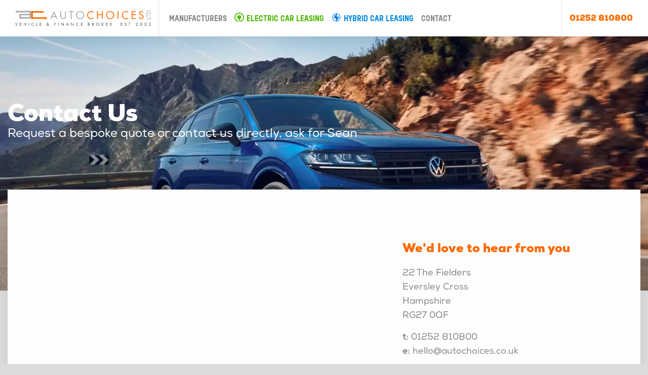

--- FILE ---
content_type: text/html; charset=UTF-8
request_url: https://autochoices.co.uk/contact/
body_size: 6480
content:
<!DOCTYPE HTML>
<html lang="en-GB">
<head>



<meta http-equiv="Content-Type" content="text/html; charset=utf-8">

<title>Contact | Auto Choices</title>
<meta name="description" content="Contact Auto Choices about your next leasing your next car" />
<meta name="robots" content="" />

<link rel="canonical" href="https://autochoices.co.uk/contact/">
<meta http-equiv="x-ua-compatible" content="ie=edge">
<meta name="viewport" content="width=device-width, initial-scale=1">

<link rel='stylesheet' id='cm-style-css' href='/css/style.css' type='text/css' media='all'>

<script type='text/javascript' src='/js/jquery/jquery.js'></script>
<script type='text/javascript' src='/js/jquery/jquery-migrate.min.js'></script>

<link rel="icon" href="/favicon.ico" type="image/x-icon">
<link rel="shortcut icon" href="/favicon.ico" type="image/x-icon">
<!-- Google Tag Manager -->
<script>(function(w,d,s,l,i){w[l]=w[l]||[];w[l].push({'gtm.start':
new Date().getTime(),event:'gtm.js'});var f=d.getElementsByTagName(s)[0],
j=d.createElement(s),dl=l!='dataLayer'?'&l='+l:'';j.async=true;j.src=
'https://www.googletagmanager.com/gtm.js?id='+i+dl;f.parentNode.insertBefore(j,f);
})(window,document,'script','dataLayer','GTM-5T6TPQ3');</script>
<!-- End Google Tag Manager -->
</head>
<body class="page-template page-template-page-contact page-template-page-contact-php page" id="top">
 <!-- Google Tag Manager (noscript) -->
<noscript><iframe src="https://www.googletagmanager.com/ns.html?id=GTM-5T6TPQ3"
height="0" width="0" style="display:none;visibility:hidden"></iframe></noscript>
<!-- End Google Tag Manager (noscript) -->    <div id="page-container">
        <!-- Pushy Menu -->
        <nav class="pushy pushy-right">
            <ul class=" ">
<li class="menu-item menu-item-type-post_type menu-item-object-page menu-item-home"><a href="/">Home</a></li>
<li class="pushy-submenu menu-item menu-item-type-custom menu-item-object-custom menu-item-has-children"><a>Manufacturers</a>
    <ul class="sub-menu">
<li class="menu-item menu-item-type-custom menu-item-object-custom"><a href="/abarth-car-leasing/">Abarth</a></li>
<li class="menu-item menu-item-type-custom menu-item-object-custom"><a href="/alfa-romeo-car-leasing/">Alfa Romeo</a></li>
<li class="menu-item menu-item-type-custom menu-item-object-custom"><a href="/alpine-car-leasing/">Alpine</a></li>
<li class="menu-item menu-item-type-custom menu-item-object-custom"><a href="/aston-martin-car-leasing/">Aston Martin</a></li>
<li class="menu-item menu-item-type-custom menu-item-object-custom"><a href="/audi-car-leasing/">Audi</a></li>
<li class="menu-item menu-item-type-custom menu-item-object-custom"><a href="/bac-car-leasing/">Bac</a></li>
<li class="menu-item menu-item-type-custom menu-item-object-custom"><a href="/bentley-car-leasing/">Bentley</a></li>
<li class="menu-item menu-item-type-custom menu-item-object-custom"><a href="/bmw-car-leasing/">Bmw</a></li>
<li class="menu-item menu-item-type-custom menu-item-object-custom"><a href="/bmw-alpina-car-leasing/">Bmw Alpina</a></li>
<li class="menu-item menu-item-type-custom menu-item-object-custom"><a href="/byd-car-leasing/">Byd</a></li>
<li class="menu-item menu-item-type-custom menu-item-object-custom"><a href="/cadillac-car-leasing/">Cadillac</a></li>
<li class="menu-item menu-item-type-custom menu-item-object-custom"><a href="/changan-car-leasing/">Changan</a></li>
<li class="menu-item menu-item-type-custom menu-item-object-custom"><a href="/chery-car-leasing/">Chery</a></li>
<li class="menu-item menu-item-type-custom menu-item-object-custom"><a href="/chevrolet-car-leasing/">Chevrolet</a></li>
<li class="menu-item menu-item-type-custom menu-item-object-custom"><a href="/citroen-car-leasing/">Citroen</a></li>
<li class="menu-item menu-item-type-custom menu-item-object-custom"><a href="/cupra-car-leasing/">Cupra</a></li>
<li class="menu-item menu-item-type-custom menu-item-object-custom"><a href="/dacia-car-leasing/">Dacia</a></li>
<li class="menu-item menu-item-type-custom menu-item-object-custom"><a href="/dfsk-car-leasing/">Dfsk</a></li>
<li class="menu-item menu-item-type-custom menu-item-object-custom"><a href="/ds-car-leasing/">Ds</a></li>
<li class="menu-item menu-item-type-custom menu-item-object-custom"><a href="/fiat-car-leasing/">Fiat</a></li>
<li class="menu-item menu-item-type-custom menu-item-object-custom"><a href="/fisker-car-leasing/">Fisker</a></li>
<li class="menu-item menu-item-type-custom menu-item-object-custom"><a href="/ford-car-leasing/">Ford</a></li>
<li class="menu-item menu-item-type-custom menu-item-object-custom"><a href="/geely-car-leasing/">Geely</a></li>
<li class="menu-item menu-item-type-custom menu-item-object-custom"><a href="/genesis-car-leasing/">Genesis</a></li>
<li class="menu-item menu-item-type-custom menu-item-object-custom"><a href="/gwm-car-leasing/">Gwm</a></li>
<li class="menu-item menu-item-type-custom menu-item-object-custom"><a href="/gwm-ora-car-leasing/">Gwm Ora</a></li>
<li class="menu-item menu-item-type-custom menu-item-object-custom"><a href="/honda-car-leasing/">Honda</a></li>
<li class="menu-item menu-item-type-custom menu-item-object-custom"><a href="/hyundai-car-leasing/">Hyundai</a></li>
<li class="menu-item menu-item-type-custom menu-item-object-custom"><a href="/ineos-car-leasing/">Ineos</a></li>
<li class="menu-item menu-item-type-custom menu-item-object-custom"><a href="/jaecoo-car-leasing/">Jaecoo</a></li>
<li class="menu-item menu-item-type-custom menu-item-object-custom"><a href="/jaecoo-car-leasing/">Jaecoo</a></li>
<li class="menu-item menu-item-type-custom menu-item-object-custom"><a href="/jaguar-car-leasing/">Jaguar</a></li>
<li class="menu-item menu-item-type-custom menu-item-object-custom"><a href="/jeep-car-leasing/">Jeep</a></li>
<li class="menu-item menu-item-type-custom menu-item-object-custom"><a href="/kgm-car-leasing/">Kgm</a></li>
<li class="menu-item menu-item-type-custom menu-item-object-custom"><a href="/kia-car-leasing/">Kia</a></li>
<li class="menu-item menu-item-type-custom menu-item-object-custom"><a href="/lamborghini-car-leasing/">Lamborghini</a></li>
<li class="menu-item menu-item-type-custom menu-item-object-custom"><a href="/land-rover-car-leasing/">Land Rover</a></li>
<li class="menu-item menu-item-type-custom menu-item-object-custom"><a href="/leapmotor-car-leasing/">Leapmotor</a></li>
<li class="menu-item menu-item-type-custom menu-item-object-custom"><a href="/levc-car-leasing/">Levc</a></li>
<li class="menu-item menu-item-type-custom menu-item-object-custom"><a href="/lexus-car-leasing/">Lexus</a></li>
<li class="menu-item menu-item-type-custom menu-item-object-custom"><a href="/lotus-car-leasing/">Lotus</a></li>
<li class="menu-item menu-item-type-custom menu-item-object-custom"><a href="/maserati-car-leasing/">Maserati</a></li>
<li class="menu-item menu-item-type-custom menu-item-object-custom"><a href="/maxus-car-leasing/">Maxus</a></li>
<li class="menu-item menu-item-type-custom menu-item-object-custom"><a href="/mazda-car-leasing/">Mazda</a></li>
<li class="menu-item menu-item-type-custom menu-item-object-custom"><a href="/mclaren-car-leasing/">Mclaren</a></li>
<li class="menu-item menu-item-type-custom menu-item-object-custom"><a href="/mercedes-benz-car-leasing/">Mercedes-benz</a></li>
<li class="menu-item menu-item-type-custom menu-item-object-custom"><a href="/mg-motor-uk-car-leasing/">Mg Motor Uk</a></li>
<li class="menu-item menu-item-type-custom menu-item-object-custom"><a href="/mini-car-leasing/">Mini</a></li>
<li class="menu-item menu-item-type-custom menu-item-object-custom"><a href="/moke-car-leasing/">Moke</a></li>
<li class="menu-item menu-item-type-custom menu-item-object-custom"><a href="/morgan-car-leasing/">Morgan</a></li>
<li class="menu-item menu-item-type-custom menu-item-object-custom"><a href="/nissan-car-leasing/">Nissan</a></li>
<li class="menu-item menu-item-type-custom menu-item-object-custom"><a href="/omoda-car-leasing/">Omoda</a></li>
<li class="menu-item menu-item-type-custom menu-item-object-custom"><a href="/peugeot-car-leasing/">Peugeot</a></li>
<li class="menu-item menu-item-type-custom menu-item-object-custom"><a href="/polestar-car-leasing/">Polestar</a></li>
<li class="menu-item menu-item-type-custom menu-item-object-custom"><a href="/porsche-car-leasing/">Porsche</a></li>
<li class="menu-item menu-item-type-custom menu-item-object-custom"><a href="/renault-car-leasing/">Renault</a></li>
<li class="menu-item menu-item-type-custom menu-item-object-custom"><a href="/rolls-royce-car-leasing/">Rolls-royce</a></li>
<li class="menu-item menu-item-type-custom menu-item-object-custom"><a href="/seat-car-leasing/">Seat</a></li>
<li class="menu-item menu-item-type-custom menu-item-object-custom"><a href="/seres-car-leasing/">Seres</a></li>
<li class="menu-item menu-item-type-custom menu-item-object-custom"><a href="/silence-car-leasing/">Silence</a></li>
<li class="menu-item menu-item-type-custom menu-item-object-custom"><a href="/skoda-car-leasing/">Skoda</a></li>
<li class="menu-item menu-item-type-custom menu-item-object-custom"><a href="/skywell-car-leasing/">Skywell</a></li>
<li class="menu-item menu-item-type-custom menu-item-object-custom"><a href="/smart-car-leasing/">Smart</a></li>
<li class="menu-item menu-item-type-custom menu-item-object-custom"><a href="/ssangyong-car-leasing/">Ssangyong</a></li>
<li class="menu-item menu-item-type-custom menu-item-object-custom"><a href="/subaru-car-leasing/">Subaru</a></li>
<li class="menu-item menu-item-type-custom menu-item-object-custom"><a href="/suzuki-car-leasing/">Suzuki</a></li>
<li class="menu-item menu-item-type-custom menu-item-object-custom"><a href="/tesla-car-leasing/">Tesla</a></li>
<li class="menu-item menu-item-type-custom menu-item-object-custom"><a href="/toyota-car-leasing/">Toyota</a></li>
<li class="menu-item menu-item-type-custom menu-item-object-custom"><a href="/vauxhall-car-leasing/">Vauxhall</a></li>
<li class="menu-item menu-item-type-custom menu-item-object-custom"><a href="/volkswagen-car-leasing/">Volkswagen</a></li>
<li class="menu-item menu-item-type-custom menu-item-object-custom"><a href="/volvo-car-leasing/">Volvo</a></li>
<li class="menu-item menu-item-type-custom menu-item-object-custom"><a href="/xev-car-leasing/">Xev</a></li>
<li class="menu-item menu-item-type-custom menu-item-object-custom"><a href="/xpeng-car-leasing/">Xpeng</a></li>

    </ul>
</li>
<!--<li class="hot menu-item menu-item-type-custom menu-item-object-custom"><a href="/hot-leasing-offers/">Hot Deals</a></li>-->
<li class="green menu-item menu-item-type-taxonomy menu-item-object-category"><a href="/electric-car-leasing/">Electric Car Leasing</a></li>
<li class="blue menu-item menu-item-type-taxonomy menu-item-object-category"><a href="/hybrid-car-leasing/">Hybrid Car Leasing</a></li>
<!--<li class="menu-item menu-item-type-post_type menu-item-object-"><a href="/blog/">Blog</a></li>-->
<li class="menu-item menu-item-type-post_type menu-item-object-"><a href="/car-leasing-explained/">Leasing Explained</a></li>
<li class="menu-item menu-item-type-post_type menu-item-object-"><a href="/contact/">Contact</a></li>
            </ul>
            <div class="contact-details">
                <p><a href="tel:01252810800">01252 810800</a></p>
            </div>

            <p class="site-overlay">
                <img class="close-btn" src="/img/close.svg" alt="close">
            </p>
        </nav>
        <div class="site-overlay"></div>

<header>
    <div class="nav-wrapper">
        <div class="nav-wrap sticky">
            <div class="logo">
                <a href="/">
                    <img src="/img/est-logo.svg" alt="Auto Choices">
                </a>
            </div>
            <div class="logoMobile">
                <a href="/">
                    <img src="/img/logo-small.svg" alt="Auto Choices">
                </a>
            </div>

            <nav class="main-nav">
                <ul class="menu">


<li class="menu-item menu-item-type-post_type menu-item-object-page menu-item-has-children"><a href="/manufacturers/">Manufacturers</a>
    <ul class="sub-menu">

<li style="background-image: url('');" class="menu-item menu-item-type-custom menu-item-object-custom"><a href="/abarth-car-leasing/">Abarth</a></li>

<li style="background-image: url('');" class="menu-item menu-item-type-custom menu-item-object-custom"><a href="/alfa-romeo-car-leasing/">Alfa Romeo</a></li>

<li style="background-image: url('');" class="menu-item menu-item-type-custom menu-item-object-custom"><a href="/alpine-car-leasing/">Alpine</a></li>

<li style="background-image: url('');" class="menu-item menu-item-type-custom menu-item-object-custom"><a href="/aston-martin-car-leasing/">Aston Martin</a></li>

<li style="background-image: url('');" class="menu-item menu-item-type-custom menu-item-object-custom"><a href="/audi-car-leasing/">Audi</a></li>

<li style="background-image: url('');" class="menu-item menu-item-type-custom menu-item-object-custom"><a href="/bac-car-leasing/">Bac</a></li>

<li style="background-image: url('');" class="menu-item menu-item-type-custom menu-item-object-custom"><a href="/bentley-car-leasing/">Bentley</a></li>

<li style="background-image: url('');" class="menu-item menu-item-type-custom menu-item-object-custom"><a href="/bmw-car-leasing/">Bmw</a></li>

<li style="background-image: url('');" class="menu-item menu-item-type-custom menu-item-object-custom"><a href="/bmw-alpina-car-leasing/">Bmw Alpina</a></li>

<li style="background-image: url('');" class="menu-item menu-item-type-custom menu-item-object-custom"><a href="/byd-car-leasing/">Byd</a></li>

<li style="background-image: url('');" class="menu-item menu-item-type-custom menu-item-object-custom"><a href="/cadillac-car-leasing/">Cadillac</a></li>

<li style="background-image: url('');" class="menu-item menu-item-type-custom menu-item-object-custom"><a href="/changan-car-leasing/">Changan</a></li>

<li style="background-image: url('');" class="menu-item menu-item-type-custom menu-item-object-custom"><a href="/chery-car-leasing/">Chery</a></li>

<li style="background-image: url('');" class="menu-item menu-item-type-custom menu-item-object-custom"><a href="/chevrolet-car-leasing/">Chevrolet</a></li>

<li style="background-image: url('');" class="menu-item menu-item-type-custom menu-item-object-custom"><a href="/citroen-car-leasing/">Citroen</a></li>

<li style="background-image: url('');" class="menu-item menu-item-type-custom menu-item-object-custom"><a href="/cupra-car-leasing/">Cupra</a></li>

<li style="background-image: url('');" class="menu-item menu-item-type-custom menu-item-object-custom"><a href="/dacia-car-leasing/">Dacia</a></li>

<li style="background-image: url('');" class="menu-item menu-item-type-custom menu-item-object-custom"><a href="/dfsk-car-leasing/">Dfsk</a></li>

<li style="background-image: url('');" class="menu-item menu-item-type-custom menu-item-object-custom"><a href="/ds-car-leasing/">Ds</a></li>

<li style="background-image: url('');" class="menu-item menu-item-type-custom menu-item-object-custom"><a href="/fiat-car-leasing/">Fiat</a></li>

<li style="background-image: url('');" class="menu-item menu-item-type-custom menu-item-object-custom"><a href="/fisker-car-leasing/">Fisker</a></li>

<li style="background-image: url('');" class="menu-item menu-item-type-custom menu-item-object-custom"><a href="/ford-car-leasing/">Ford</a></li>

<li style="background-image: url('');" class="menu-item menu-item-type-custom menu-item-object-custom"><a href="/geely-car-leasing/">Geely</a></li>

<li style="background-image: url('');" class="menu-item menu-item-type-custom menu-item-object-custom"><a href="/genesis-car-leasing/">Genesis</a></li>

<li style="background-image: url('');" class="menu-item menu-item-type-custom menu-item-object-custom"><a href="/gwm-car-leasing/">Gwm</a></li>

<li style="background-image: url('');" class="menu-item menu-item-type-custom menu-item-object-custom"><a href="/gwm-ora-car-leasing/">Gwm Ora</a></li>

<li style="background-image: url('');" class="menu-item menu-item-type-custom menu-item-object-custom"><a href="/honda-car-leasing/">Honda</a></li>

<li style="background-image: url('');" class="menu-item menu-item-type-custom menu-item-object-custom"><a href="/hyundai-car-leasing/">Hyundai</a></li>

<li style="background-image: url('');" class="menu-item menu-item-type-custom menu-item-object-custom"><a href="/ineos-car-leasing/">Ineos</a></li>

<li style="background-image: url('');" class="menu-item menu-item-type-custom menu-item-object-custom"><a href="/jaecoo-car-leasing/">Jaecoo</a></li>

<li style="background-image: url('');" class="menu-item menu-item-type-custom menu-item-object-custom"><a href="/jaecoo-car-leasing/">Jaecoo</a></li>

<li style="background-image: url('');" class="menu-item menu-item-type-custom menu-item-object-custom"><a href="/jaguar-car-leasing/">Jaguar</a></li>

<li style="background-image: url('');" class="menu-item menu-item-type-custom menu-item-object-custom"><a href="/jeep-car-leasing/">Jeep</a></li>

<li style="background-image: url('');" class="menu-item menu-item-type-custom menu-item-object-custom"><a href="/kgm-car-leasing/">Kgm</a></li>

<li style="background-image: url('');" class="menu-item menu-item-type-custom menu-item-object-custom"><a href="/kia-car-leasing/">Kia</a></li>

<li style="background-image: url('');" class="menu-item menu-item-type-custom menu-item-object-custom"><a href="/lamborghini-car-leasing/">Lamborghini</a></li>

<li style="background-image: url('');" class="menu-item menu-item-type-custom menu-item-object-custom"><a href="/land-rover-car-leasing/">Land Rover</a></li>

<li style="background-image: url('');" class="menu-item menu-item-type-custom menu-item-object-custom"><a href="/leapmotor-car-leasing/">Leapmotor</a></li>

<li style="background-image: url('');" class="menu-item menu-item-type-custom menu-item-object-custom"><a href="/levc-car-leasing/">Levc</a></li>

<li style="background-image: url('');" class="menu-item menu-item-type-custom menu-item-object-custom"><a href="/lexus-car-leasing/">Lexus</a></li>

<li style="background-image: url('');" class="menu-item menu-item-type-custom menu-item-object-custom"><a href="/lotus-car-leasing/">Lotus</a></li>

<li style="background-image: url('');" class="menu-item menu-item-type-custom menu-item-object-custom"><a href="/maserati-car-leasing/">Maserati</a></li>

<li style="background-image: url('');" class="menu-item menu-item-type-custom menu-item-object-custom"><a href="/maxus-car-leasing/">Maxus</a></li>

<li style="background-image: url('');" class="menu-item menu-item-type-custom menu-item-object-custom"><a href="/mazda-car-leasing/">Mazda</a></li>

<li style="background-image: url('');" class="menu-item menu-item-type-custom menu-item-object-custom"><a href="/mclaren-car-leasing/">Mclaren</a></li>

<li style="background-image: url('');" class="menu-item menu-item-type-custom menu-item-object-custom"><a href="/mercedes-benz-car-leasing/">Mercedes-benz</a></li>

<li style="background-image: url('');" class="menu-item menu-item-type-custom menu-item-object-custom"><a href="/mg-motor-uk-car-leasing/">Mg Motor Uk</a></li>

<li style="background-image: url('');" class="menu-item menu-item-type-custom menu-item-object-custom"><a href="/mini-car-leasing/">Mini</a></li>

<li style="background-image: url('');" class="menu-item menu-item-type-custom menu-item-object-custom"><a href="/moke-car-leasing/">Moke</a></li>

<li style="background-image: url('');" class="menu-item menu-item-type-custom menu-item-object-custom"><a href="/morgan-car-leasing/">Morgan</a></li>

<li style="background-image: url('');" class="menu-item menu-item-type-custom menu-item-object-custom"><a href="/nissan-car-leasing/">Nissan</a></li>

<li style="background-image: url('');" class="menu-item menu-item-type-custom menu-item-object-custom"><a href="/omoda-car-leasing/">Omoda</a></li>

<li style="background-image: url('');" class="menu-item menu-item-type-custom menu-item-object-custom"><a href="/peugeot-car-leasing/">Peugeot</a></li>

<li style="background-image: url('');" class="menu-item menu-item-type-custom menu-item-object-custom"><a href="/polestar-car-leasing/">Polestar</a></li>

<li style="background-image: url('');" class="menu-item menu-item-type-custom menu-item-object-custom"><a href="/porsche-car-leasing/">Porsche</a></li>

<li style="background-image: url('');" class="menu-item menu-item-type-custom menu-item-object-custom"><a href="/renault-car-leasing/">Renault</a></li>

<li style="background-image: url('');" class="menu-item menu-item-type-custom menu-item-object-custom"><a href="/rolls-royce-car-leasing/">Rolls-royce</a></li>

<li style="background-image: url('');" class="menu-item menu-item-type-custom menu-item-object-custom"><a href="/seat-car-leasing/">Seat</a></li>

<li style="background-image: url('');" class="menu-item menu-item-type-custom menu-item-object-custom"><a href="/seres-car-leasing/">Seres</a></li>

<li style="background-image: url('');" class="menu-item menu-item-type-custom menu-item-object-custom"><a href="/silence-car-leasing/">Silence</a></li>

<li style="background-image: url('');" class="menu-item menu-item-type-custom menu-item-object-custom"><a href="/skoda-car-leasing/">Skoda</a></li>

<li style="background-image: url('');" class="menu-item menu-item-type-custom menu-item-object-custom"><a href="/skywell-car-leasing/">Skywell</a></li>

<li style="background-image: url('');" class="menu-item menu-item-type-custom menu-item-object-custom"><a href="/smart-car-leasing/">Smart</a></li>

<li style="background-image: url('');" class="menu-item menu-item-type-custom menu-item-object-custom"><a href="/ssangyong-car-leasing/">Ssangyong</a></li>

<li style="background-image: url('');" class="menu-item menu-item-type-custom menu-item-object-custom"><a href="/subaru-car-leasing/">Subaru</a></li>

<li style="background-image: url('');" class="menu-item menu-item-type-custom menu-item-object-custom"><a href="/suzuki-car-leasing/">Suzuki</a></li>

<li style="background-image: url('');" class="menu-item menu-item-type-custom menu-item-object-custom"><a href="/tesla-car-leasing/">Tesla</a></li>

<li style="background-image: url('');" class="menu-item menu-item-type-custom menu-item-object-custom"><a href="/toyota-car-leasing/">Toyota</a></li>

<li style="background-image: url('');" class="menu-item menu-item-type-custom menu-item-object-custom"><a href="/vauxhall-car-leasing/">Vauxhall</a></li>

<li style="background-image: url('');" class="menu-item menu-item-type-custom menu-item-object-custom"><a href="/volkswagen-car-leasing/">Volkswagen</a></li>

<li style="background-image: url('');" class="menu-item menu-item-type-custom menu-item-object-custom"><a href="/volvo-car-leasing/">Volvo</a></li>

<li style="background-image: url('');" class="menu-item menu-item-type-custom menu-item-object-custom"><a href="/xev-car-leasing/">Xev</a></li>

<li style="background-image: url('');" class="menu-item menu-item-type-custom menu-item-object-custom"><a href="/xpeng-car-leasing/">Xpeng</a></li>


<!--<li class="menu-item menu-item-type-post_type menu-item-object-page"><a href="/contact/">Request Another Make</a></li>-->
    </ul>
</li>
<!--<li class="hot menu-item menu-item-type-custom menu-item-object-custom"><a href="/hot-leasing-offers/">Hot Deals</a></li>-->
<li class="green menu-item menu-item-type-taxonomy menu-item-object-category"><a href="/electric-car-leasing/">Electric Car Leasing</a></li>
<li class="blue menu-item menu-item-type-taxonomy menu-item-object-category"><a href="/hybrid-car-leasing/">Hybrid Car Leasing</a></li>
<!--<li class="menu-item menu-item-type-post_type menu-item-object-page"><a href="/blog/">Blog</a></li>-->
<li class="menu-item menu-item-type-post_type menu-item-object-page"><a href="/contact/">Contact</a></li>
</ul>
</li>

</ul>
            </nav>

            <button class="menu-btn">
                <img src="/img/menu-icon.svg" alt="menu">
            </button>

            <div class="contact">
                <p><a href="tel:01252810800">01252 810800</a></p>
            </div>
        </div>
    </div>



	
   


   <section class="page--header fadeIn">
            <div class="container">
                <div class="col-wrap">
                    <div class="col-01">
                            <h1>Contact Us</h1>
                            <h2>Request a bespoke quote or contact us directly, ask for Sean</h2>
                    </div>
                </div>
            </div>
        </section>
</header>
  


<section id="intro" class="contact--intro fadeIn">
  <div class="container">
    <div class="col-wrap">
      <div class="col-01 box moveUp">
        <div class="col-wrap center">
          <div class="col-02 hidemap">
            <div style="width: 100%"><iframe src="https://www.google.com/maps/embed?pb=!1m18!1m12!1m3!1d2492.0180787222794!2d-0.8643020843598115!3d51.34757817960917!2m3!1f0!2f0!3f0!3m2!1i1024!2i768!4f13.1!3m3!1m2!1s0x48768209188f42a9%3A0xf51f1981a506300a!2sThe%20Fielders%2C%20Eversley%2C%20Hook%20RG27%200QF!5e0!3m2!1sen!2suk!4v1636130357229!5m2!1sen!2suk" width="600" height="450" style="border:0;" allowfullscreen="" loading="lazy"></iframe></div>
          </div>
          
          <div class="col-02 moveLeft">
            <h3>We'd love to hear from you</h3>
            <p>22 The Fielders<br>
              Eversley Cross<br>
              Hampshire<br>
            RG27 0QF</p>
            <p><strong>t:</strong> <a href="tel:01252810800">01252 810800</a><br />
            <strong>e:</strong> <a href="/cdn-cgi/l/email-protection#ec8489808083ac8d9998838f8483858f899fc28f83c29987"><span class="__cf_email__" data-cfemail="ff979a939390bf9e8a8b909c9790969c9a8cd19c90d18a94">[email&#160;protected]</span></a></p>
          </div>
        </div>
      </div>
    </div>
  </div>      
</section>

<section id="contact" class="contact--content honey fadeIn">
  <div class="container">
    
    <div class="col-wrap center">
      <div class="col-01">

        <h2>Request a bespoke quote</h2>
        <p>Please fill out the form below to receive your tailor made quote.</p>
        <div class="form-wrap">
          
           <form id="form1_quote_contact" action="/contact" method="post">
            <div class="formMainWrapper">
              <div class="formMainField">
                <label for="ContactName">Make/Model/Derivative <span class="formReqSymbol">*</span></label>
               <input id="form1_Dealtitle" name="Dealtitle" placeholder="e.g. Audi A1 1.2 TDi Sport" type="text" required="required">

              <div class="formMainField">
                <p>So that we can provide you with a personalised quote in a timely manner, please complete as many of the fields below and we will get back to you as soon as possible. Alternatively, if you would prefer to request a quotation by phone or you require more information about your leasing options please call us on <a href="tel:01252810800">01252 810800</a>.</p>
              </div>

              <div class="col-wrap">
                <div class="col-02">
                  <div class="formMainField">
                   <label for="ContactName">Contact Name <span class="formReqSymbol">*</span></label>
                    <input id="form1_ContactName" name="ContactName" placeholder="Enter your full name" type="text" required="required">
                  </div>
                </div>
                <div class="col-02">
                  <div class="formMainField">
                    <label for="CompanyName">Company Name</label>
                    <input id="form1_CompanyName" name="CompanyName" placeholder="Enter your company name (if applicable)" type="text">
                  </div>
                </div>
            </div>

            <div class="col-wrap">
                <div class="col-02">
                  <div class="formMainField">
                    <label for="PhoneNumber">Phone Number <span class="formReqSymbol">*</span></label>
                     <input id="form1_PhoneNumber" name="PhoneNumber" placeholder="Enter your phone number (inc. std code)" type="text">
                  </div>
                </div>
              
                <div class="col-02">
                  <div class="formMainField">
                  <label for="Email">Email Address <span class="formReqSymbol">*</span></label>
                  <input id="form1_Email" name="Email" placeholder="Enter your email" type="email" required="required">

                  </div>
                </div>
            </div>

            <div class="formMainField">
                <label for="Comments">Comments/Extras?</label>
                <textarea id="form1_Comments" name="Extras" cols="30" rows="4" placeholder="Enter your comments here or if you&#039;re looking for specific extras, please give details"></textarea>

            </div>
            <div class="col-wrap">
            <div class="col-02">
                <div class="formMainField">
                  <label for="BestTime">When is the best time to call you? <span class="formReqSymbol">*</span></label>  
                  

                  <select id="form1_BestTime" name="BestTime" required="required"><option selected="selected" value="">Select...</option><option value="Any time">Any time</option><option value="Morning">Morning</option><option value="Afternoon">Afternoon</option><option value="Evening">Evening</option></select>
                
              </div>
            </div>
            <div class="col-02">
                <div class="formMainField">
                  <label for="HowFind">How did you find out about us? <span class="formReqSymbol">*</span></label>  
                  

                  <select id="form1_HowFind" name="HowFind" required="required"><option selected="selected" value="">Select...</option><option value="Google">Google</option><option value="Recommended">Recommended</option><option value="Facebook">Facebook</option><option value="Twitter">Twitter</option><option value="Our Newsletter Email">Our Newsletter Email</option><option value="Existing Customer">Existing Customer</option><option value="Previous Customer">Previous Customer</option><option value="MoneySavingExpert.com">MoneySavingExpert.com</option><option value="What Car Magazine">What Car Magazine</option><option value="What Car Website">What Car Website</option><option value="Bing">Bing</option><option value="Hampshire Chamber of Commerce">Hampshire Chamber of Commerce</option><option value="Newspaper">Newspaper</option><option value="Seen one of our cars">Seen one of our cars</option><option value="Other">Other</option></select>
                
              </div>
            </div>
            </div>
              <div class="col-wrap">
              <div class="col-02">
                <div class="formMainField">     
                  <label for="Consent">Your Consent <span class="formReqSymbol">*</span></label> 
                  <p> <input id="form1_Consent" name="Consent" value="Yes" type="checkbox" required="required">  By ticking this box you demonstrate that you agree to receive email quotes from Auto Choices in relation to this car leasing enquiry.</p>
              </div>
              </div>
              <div class="col-02">
                <div class="formMainField">     
                  <label for="MarketingEmails">Keep informed about Special offers and news?</label> 
                  <p><select id="form1_MarketingEmails" name="MarketingEmails" required="required"><option selected="selected" value="">Select...</option><option value="Yes">Yes please - I would like to be informed about your special offers and news</option><option value="No">No thanks - I am not interested in receiving your special offers or news</option></select></p><br>
              </div>
             </div>
            </div>
              
            <div class="formMainField">
                
                <input id="form1_submit" name="submit" class="button" value="Send" type="submit"><input type="hidden" name="cms-form" value="cXVvdGVfY29udGFjdDpwZXJjaF9mb3JtczovdGVtcGxhdGVzL2NvbnRlbnQvY29udGFjdC5odG1sOjE3Njg3NjkwOTE=">
              </div>
            </div>
          </form>
        </div>
      </div>
    </div>
  </div>
</section>



	                    
                      
                        
                           
                              	
                              	
                           
                            
                          
                            
                        
                    </div>

                        </article>
                <div class="clearfix"></div>
            </div>
        </div>
   	</div>
  <!--<section id="partners" class="footer--partners fadeIn">
	<div class="container">
		<div class="col-wrap center">
			<div class="col-01">
				<h4>Partnerships and affiliations</h4>
				
				<div class="logo-wrap">
					<a href="http://www.leasingbrokernews.co.uk/" target="_blank" follow="nofollow">
						<img src="/img/lbf.jpeg" alt="Leasing Broker Federation">
					</a>
				</div>
			</div>
		</div>
	</div>
</section>-->
<section id="van" class="footer--cta fadeIn">
	<div class="container">
		<div class="col-wrap">
			<div class="col-02">
				<h3>Looking for a van or pick up? Head to...</h3>
			</div>

			<div class="col-02">
				<a href="http://vanchoices.co.uk/" target="_blank" class="btn line light">vanchoices.co.uk</a>
			</div>
		</div>
	</div>
</section>
<footer>
	<div class="footer-wrap">
    	<div class="container">
			<div class="col-wrap">
				<div class="col-01">
					<div class="social-wrap">
		        		<a href="https://facebook.com/AutoChoices" target="_blank" rel="nofollow" class="icon icon_facebook" title="Facebook"><span class="icon-facebook"></span></a>
		        		<a href="https://twitter.com/AutoChoicesLtd" target="_blank" rel="nofollow" class="icon icon_twitter" title="Twitter"><span class="icon-twitter"></span></a>
					</div>


<div class="nav-footer">
<ul class=" ">
	<li class="menu-item menu-item-type-post_type menu-item-object-page"><a href="/">Home</a></li>	
	
	<li class="menu-item menu-item-type-post_type menu-item-object-page"><a href="/about/">About Us</a></li>	

	
	<li class="menu-item menu-item-type-post_type menu-item-object-page"><a href="/car-leasing-explained/">Car Leasing Explained</a></li>	

	
	<li class="menu-item menu-item-type-post_type menu-item-object-page"><a href="/manufacturers/">Manufacturers</a></li>	

	
	<li class="menu-item menu-item-type-post_type menu-item-object-page"><a href="/electric-car-leasing/">Electric Car Leasing</a></li>	

	
	<li class="menu-item menu-item-type-post_type menu-item-object-page"><a href="/complaints-handling-procedure/">Complaints Handling Procedure</a></li>	

	
	<li class="menu-item menu-item-type-post_type menu-item-object-page"><a href="/initial-disclosure-document/">Initial Disclosure Document</a></li>	

	
	<li class="menu-item menu-item-type-post_type menu-item-object-page"><a href="/commission-disclosure/">Commission Disclosure</a></li>	

	
	<li class="menu-item menu-item-type-post_type menu-item-object-page"><a href="/treating-customers-fairly/">Treating Customers Fairly</a></li>	

	
	<li class="menu-item menu-item-type-post_type menu-item-object-page"><a href="/terms-and-conditions/">Terms and Conditions</a></li>	

	
	<li class="menu-item menu-item-type-post_type menu-item-object-page"><a href="/accident-management/">Accident Management</a></li>	

	
	<li class="menu-item menu-item-type-post_type menu-item-object-page"><a href="/contact/">Contact</a></li>	

	
	<li class="menu-item menu-item-type-post_type menu-item-object-page"><a href="/blog/">Blog</a></li>	

	<li class="menu-item menu-item-type-post_type menu-item-object-page"><a href="/blog/coronavirus-covid-19-finance-advice/">COVID Update</a></li>
   </ul>
</div>



					<div class="nav-footer credit">
					<!--	<ul>
<li><a href="/assets/ac-credit-app-personal-2015-11.pdf" target="_blank">Personal Credit Application</a></li>
<li><a href="/assets/ac-credit-app-company-2015-11.pdf" target="_blank">Business Credit Application</a></li>
						</ul> -->
					</div>

<p><strong>Auto Choices Ltd is a Credit Broker not a Lender, authorised and regulated by the Financial Conduct Authority.</strong> Firm Registration No. 723418. Company Registration No. 04441061. VAT No. 758 1117 29. Disclaimer: The images shown on this site are for illustration purposes only and do not always relate to the car leasing offer shown. Furthermore, the prices shown on this website are for information purposes only and do not constitute an offer by Auto Choices Ltd capable of an acceptance by you. E&amp;OE. Deal End dates shown are to the best of our knowledge but can be subject to the manufacturer/finance company withdrawing them without prior notice to us.</p>
				</div>
			</div>
    	</div>
	</div>

	<div class="copy-wrap">
		<div class="container">
			<p><a href="/">Auto Choices (new)</a> Copyright 2026. All rights reserved. <a href="https://so53.co.uk/">Website by SO53</a></p>
		</div>
	</div>
</footer>
</div><!-- /#page-container -->

<script data-cfasync="false" src="/cdn-cgi/scripts/5c5dd728/cloudflare-static/email-decode.min.js"></script><script type='text/javascript' src='/js/vendor.min.js'></script>
<script type='text/javascript' src='/js/main.js'></script>
<!--Start of Tawk.to Script-->
<script type="text/javascript">
var Tawk_API=Tawk_API||{}, Tawk_LoadStart=new Date();
(function(){
var s1=document.createElement("script"),s0=document.getElementsByTagName("script")[0];
s1.async=true;
s1.src='https://embed.tawk.to/5cf7d26bb534676f32ad7d06/default';
s1.charset='UTF-8';
s1.setAttribute('crossorigin','*');
s0.parentNode.insertBefore(s1,s0);
})();
</script>
<!--End of Tawk.to Script-->
<!-- Google Code for tawk.to Chat Conversion -->
<script type="text/javascript">
var Tawk_API = Tawk_API || {};
Tawk_API.onChatStarted = function(){   
       gtag('event', 'conversion', {'send_to': 'AW-1069154704/T1lsCMTwtqgBEJCD6P0D'});
};
</script>
<script defer src="https://static.cloudflareinsights.com/beacon.min.js/vcd15cbe7772f49c399c6a5babf22c1241717689176015" integrity="sha512-ZpsOmlRQV6y907TI0dKBHq9Md29nnaEIPlkf84rnaERnq6zvWvPUqr2ft8M1aS28oN72PdrCzSjY4U6VaAw1EQ==" data-cf-beacon='{"version":"2024.11.0","token":"025de9c81336420990c478e2e2bf5e63","r":1,"server_timing":{"name":{"cfCacheStatus":true,"cfEdge":true,"cfExtPri":true,"cfL4":true,"cfOrigin":true,"cfSpeedBrain":true},"location_startswith":null}}' crossorigin="anonymous"></script>
</body>
</html>

--- FILE ---
content_type: text/css
request_url: https://autochoices.co.uk/css/style.css
body_size: 17237
content:
/*! normalize.css v3.0.3 | MIT License | github.com/necolas/normalize.css */html{font-family:sans-serif;-ms-text-size-adjust:100%;-webkit-text-size-adjust:100%}body{margin:0}article,aside,details,figcaption,figure,footer,header,hgroup,main,menu,nav,section,summary{display:block}audio,canvas,progress,video{display:inline-block;vertical-align:baseline}audio:not([controls]){display:none;height:0}[hidden],template{display:none}a{background-color:transparent}a:active,a:hover{outline:0}b,strong{font-weight:bold}dfn{font-style:italic}h1{font-size:2em;margin:0.67em 0}mark{background:#ff0;color:#000}small{font-size:80%}sub,sup{font-size:75%;line-height:0;position:relative;vertical-align:baseline}sup{top:-0.5em}sub{bottom:-0.25em}img{border:0}svg:not(:root){overflow:hidden}figure{margin:1em 40px}hr{box-sizing:content-box;height:0}pre{overflow:auto}code,kbd,pre,samp{font-family:monospace, monospace;font-size:1em}button,input,optgroup,select,textarea{color:inherit;font:inherit;margin:0}button{overflow:visible}button,select{text-transform:none}button,html input[type="button"],input[type="reset"],input[type="submit"]{-webkit-appearance:button;cursor:pointer}button[disabled],html input[disabled]{cursor:default}button::-moz-focus-inner,input::-moz-focus-inner{border:0;padding:0}input{line-height:normal}input[type="checkbox"],input[type="radio"]{box-sizing:border-box;padding:0}input[type="number"]::-webkit-inner-spin-button,input[type="number"]::-webkit-outer-spin-button{height:auto}input[type="search"]{-webkit-appearance:textfield;box-sizing:content-box}input[type="search"]::-webkit-search-cancel-button,input[type="search"]::-webkit-search-decoration{-webkit-appearance:none}fieldset{border:1px solid #c0c0c0;margin:0 2px;padding:0.35em 0.625em 0.75em}legend{border:0;padding:0}textarea{overflow:auto}optgroup{font-weight:bold}table{border-collapse:collapse;border-spacing:0}td,th{padding:0}/*! HTML5 Boilerplate v5.2.0 | MIT License | https://html5boilerplate.com/ */html{color:#222;font-size:1em;line-height:1.4}::-moz-selection{background:#b3d4fc;text-shadow:none}::selection{background:#b3d4fc;text-shadow:none}hr{display:block;height:1px;border:0;border-top:1px solid #ccc;margin:1em 0;padding:0}audio,canvas,iframe,img,svg,video{vertical-align:middle}fieldset{border:0;margin:0;padding:0}textarea{resize:vertical}.browserupgrade{margin:0.2em 0;background:#ccc;color:#000;padding:0.2em 0}.hidden{display:none !important}.visuallyhidden{border:0;clip:rect(0 0 0 0);height:1px;margin:-1px;overflow:hidden;padding:0;position:absolute;width:1px}.visuallyhidden.focusable:active,.visuallyhidden.focusable:focus{clip:auto;height:auto;margin:0;overflow:visible;position:static;width:auto}.invisible{visibility:hidden}@media print{*,*:before,*:after{background:transparent !important;color:#000 !important;box-shadow:none !important;text-shadow:none !important}a,a:visited{text-decoration:underline}a[href]:after{content:" (" attr(href) ")"}abbr[title]:after{content:" (" attr(title) ")"}a[href^="#"]:after,a[href^="javascript:"]:after{content:""}pre,blockquote{border:1px solid #999;page-break-inside:avoid}thead{display:table-header-group}tr,img{page-break-inside:avoid}img{max-width:100% !important}p,h2,h3{orphans:3;widows:3}h2,h3{page-break-after:avoid}}.clearfix:before,.clearfix:after{content:" ";display:table}.clearfix:after{clear:both}.clearfix{*zoom:1}*,html,body{margin:0;padding:0}a{color:#000;text-decoration:none}a:hover,a:focus{color:inherit;text-decoration:none}a:focus{outline:none}label{display:block}input,textarea{outline:none}input[type="text"],input[type="email"],textarea{width:100%}address{font-style:normal}nav ul{list-style:none}@font-face{font-family:'Nexa';src:url("/fonts/nexa.eot");src:url("/fonts/nexa.eot?#iefix") format("embedded-opentype"),url("/fonts/nexa.otf") format("opentype"),url("/fonts/nexa.woff") format("woff"),url("/fonts/nexa.ttf") format("truetype"),url("/fonts/nexa.svg#Nexa") format("svg");font-weight:400;font-style:normal}@font-face{font-family:'Nexa';src:url("/fonts/nexaxbold.eot");src:url("/fonts/nexaxbold.eot?#iefix") format("embedded-opentype"),url("/fonts/nexaxbold.otf") format("opentype"),url("/fonts/nexaxbold.woff") format("woff"),url("/fonts/nexaxbold.ttf") format("truetype"),url("/fonts/nexaxbold.svg#NexaXBold") format("svg");font-weight:600;font-style:normal}@font-face{font-family:'Nexa';src:url("/fonts/nexablack.eot");src:url("/fonts/nexablack.eot?#iefix") format("embedded-opentype"),url("/fonts/nexablack.otf") format("opentype"),url("/fonts/nexablack.woff") format("woff"),url("/fonts/nexablack.ttf") format("truetype"),url("/fonts/nexablack.svg#NexaBlack") format("svg");font-weight:800;font-style:normal}@font-face{font-family:'Reglo-Bold';src:url("/fonts/reglobold.eot");src:url("/fonts/reglobold.eot?#iefix") format("embedded-opentype"),url("/fonts/reglobold.otf") format("opentype"),url("/fonts/reglobold.woff") format("woff"),url("/fonts/reglobold.ttf") format("truetype"),url("/fonts/reglobold.svg#Reglo-Bold") format("svg");font-weight:400;font-style:normal}*,body,html{box-sizing:border-box}body{font-family:"Nexa",Helvetica,sans-serif;background:#dcdcdc}.container{padding-left:15px;padding-right:15px;position:relative;margin:0 auto;max-width:1280px}@media screen and (min-width: 768px){.container.nopad{padding-left:0;padding-right:0}}.col-wrap{margin:0 auto;padding:0}@media screen and (min-width: 768px){.col-wrap{display:flex;align-items:center}}.col-wrap .col-01{flex-basis:100%}.col-wrap .col-02{flex-basis:50%}@media screen and (min-width: 768px){.col-wrap .col-02{margin-right:30px}}@media screen and (min-width: 990px){.col-wrap .col-02{margin-right:50px}}.col-wrap .col-02:last-child{margin-right:0}.col-wrap .col-03{flex-basis:33.33333%}@media screen and (min-width: 768px){.col-wrap .col-03{margin-right:30px}}@media screen and (min-width: 990px){.col-wrap .col-03{margin-right:50px}}.col-wrap .col-03:last-child{margin-right:0}.col-wrap .col-04{flex-basis:25%}@media screen and (min-width: 768px){.col-wrap .col-04{margin-right:30px}}@media screen and (min-width: 990px){.col-wrap .col-04{margin-right:50px}}.col-wrap .col-04:last-child{margin-right:0}.col-wrap.center{text-align:center}.col-wrap.justify{text-align:justify}h1,h2,h3,h4,h5,h6{color:#FF6C01;font-weight:800;line-height:1;margin:0;margin-bottom:15px;padding:0}@media screen and (min-width: 768px){h1,h2,h3,h4,h5,h6{margin-bottom:30px}}h1.alt,h2.alt,h3.alt,h4.alt,h5.alt,h6.alt{font-family:"Reglo-Bold",Helvetica,sans-serif;font-weight:400;text-transform:uppercase}h1{font-size:36px}@media screen and (min-width: 768px){h1{font-size:46px}}h2{font-size:28px}@media screen and (min-width: 768px){h2{font-size:32px}}h3{font-size:20px}@media screen and (min-width: 768px){h3{font-size:24px}}h4{font-size:18px}@media screen and (min-width: 768px){h4{font-size:20px}}a{color:#FF6C01;text-decoration:none;transition:all 0.3s ease-out}a:hover{color:#333}a:focus{outline:none}p,ul li,ol li{color:#878687;font-size:16px;font-weight:400;line-height:1.6em;margin-bottom:15px}ul,ol{margin:0 0 5px 20px;padding:0}ul li,ol li{margin-bottom:0;padding:0 0 10px 15px}strong{font-weight:600}ul.star{list-style:none;margin:15px 0 0 0;padding:0}@media screen and (min-width: 768px){ul.star{margin-top:30px}}ul.star li{background-image:url("/img/star.svg");background-position:left 3px;background-repeat:no-repeat;background-size:16px;margin:0;padding:0 0 10px 31px}.btn,.button{background:#FF6C01;border:3px solid #FF6C01;color:#fff;font-family:"Arial", Helvetica, sans-serif;font-size:16px;line-height:1;font-weight:700;display:inline-block;height:auto;margin-top:15px;padding:15px 15px 12px 15px;text-align:center;text-decoration:none;text-transform:uppercase;transition:all 0.3s ease;-webkit-appearance:none;outline:none}@media screen and (min-width: 768px){.btn,.button{margin-top:30px}}@media all and (-ms-high-contrast: none),(-ms-high-contrast: active){.btn,.button{padding-bottom:18px}}.btn:hover,.button:hover{background:#fff;color:#FF6C01}.btn:focus,.button:focus{color:#fff}.btn.arrow,.arrow.button{padding-right:0}.btn.arrow:after,.arrow.button:after{background-image:url("/img/arrow-hover.svg");background-position:center center;background-repeat:no-repeat;background-size:14px;content:"";height:auto;padding:15px 20px 12px 20px;transition:all 0.3s ease;width:auto}@media all and (-ms-high-contrast: none),(-ms-high-contrast: active){.btn.arrow:after,.arrow.button:after{background-position:center 18px}}.btn.arrow:hover,.arrow.button:hover{background:#878687;border-color:#878687;color:#fff;padding-right:10px}.btn.arrow:hover:after,.arrow.button:hover:after{background-position:right center}.btn.line,.line.button{background:none;border:3px solid #FF6C01;color:#FF6C01;padding:15px 0 12px 15px}@media all and (-ms-high-contrast: none),(-ms-high-contrast: active){.btn.line,.line.button{padding-bottom:18px}}.btn.line:after,.line.button:after{background-image:url("/img/arrow.svg");background-position:center center;background-repeat:no-repeat;background-size:14px;border-left:3px solid #FF6C01;content:"";height:auto;margin-left:15px;padding:15px 20px 12px 20px;transition:all 0.3s ease;width:auto}@media all and (-ms-high-contrast: none),(-ms-high-contrast: active){.btn.line:after,.line.button:after{padding-bottom:18px}}.btn.line:hover,.line.button:hover{border-color:#333;color:#333;padding-right:10px}.btn.line:hover:after,.line.button:hover:after{background-image:url("/img/dark-arrow.svg");background-position:right center;border-color:#333}.btn.line.dark,.line.dark.button{border:3px solid #333;color:#333}.btn.line.dark:after,.line.dark.button:after{background-image:url("/img/dark-arrow.svg");border-left:3px solid #333}.btn.line.dark:hover,.line.dark.button:hover{border-color:#FF6C01;color:#FF6C01}.btn.line.dark:hover:after,.line.dark.button:hover:after{background-image:url("/img/arrow.svg");border-color:#FF6C01}.btn.line.grey,.line.grey.button{border:3px solid #878687;color:#878687}.btn.line.grey:after,.line.grey.button:after{background-image:url("/img/grey-arrow.svg");border-left:3px solid #878687}.btn.line.grey:hover,.line.grey.button:hover{border-color:#FF6C01;color:#FF6C01}.btn.line.grey:hover:after,.line.grey.button:hover:after{background-image:url("/img/arrow.svg");border-color:#FF6C01}.btn.line.light,.line.light.button{border:3px solid #fff;color:#fff}.btn.line.light:after,.line.light.button:after{background-image:url("/img/arrow-hover.svg");border-left:3px solid #fff}.btn.line.light:hover,.line.light.button:hover{border-color:#FF6C01;color:#FF6C01}.btn.line.light:hover:after,.line.light.button:hover:after{background-image:url("/img/arrow.svg");border-color:#FF6C01}.btn.line.home,.line.home.button{border:3px solid #FF6C01;color:#fff}@media screen and (max-width: 768px){.btn.line.home,.line.home.button{border:3px solid #fff}}.btn.line.home:after,.line.home.button:after{background-image:url("/img/arrow-hover.svg");border-left:3px solid #FF6C01}@media screen and (max-width: 768px){.btn.line.home:after,.line.home.button:after{border-left:3px solid #fff}}.btn.line.home:hover,.line.home.button:hover{border-color:#FF6C01;color:#fff}@media screen and (max-width: 768px){.btn.line.home:hover,.line.home.button:hover{border-color:#fff}}.btn.line.home:hover:after,.line.home.button:hover:after{background-image:url("/img/arrow.svg");border-color:#FF6C01}@media screen and (max-width: 768px){.btn.line.home:hover:after,.line.home.button:hover:after{border-color:#fff}}.btn.line.flip,.line.flip.button{padding:15px 15px 12px 0}.btn.line.flip:before,.line.flip.button:before{background-image:url("/img/arrow-flip-light.svg");background-position:center center;background-repeat:no-repeat;background-size:14px;border-right:3px solid #fff;content:"";height:auto;margin-right:15px;padding:15px 20px 12px 20px;transition:all 0.3s ease}.btn.line.flip:hover,.line.flip.button:hover{border-color:#FF6C01;padding-left:10px}.btn.line.flip:hover:before,.line.flip.button:hover:before{background-image:url("/img/arrow-flip.svg");background-position:left center;border-color:#FF6C01}.btn.line.flip:after,.line.flip.button:after{display:none}.btn.plus,.plus.button{background-color:rgba(135,134,135,0.5);background-image:url("/img/plus.svg");background-position:center center;background-repeat:no-repeat;background-size:12px;border:none;border-radius:99px;height:30px;padding:0;width:30px}.btn.plus:hover,.plus.button:hover{background-color:#878687}.tx-div{background:#dcdcdc;display:block;height:2px;margin:15px auto;margin-top:0;padding:0;width:30%}@media screen and (min-width: 768px){.tx-div{margin-bottom:30px}}.hcol-div{background-image:linear-gradient(90deg, rgba(255,255,255,0) 0%, #474647 50%, rgba(255,255,255,0) 100%);display:block;height:1px;min-height:1px;margin:15px auto;margin-top:0;padding:0;width:30%}@media screen and (min-width: 768px){.hcol-div{margin-bottom:30px}}.hcol-div.solid{background:rgba(135,134,135,0.5)}.vcol-div{background-image:linear-gradient(0deg, rgba(255,255,255,0) 0%, #474647 50%, rgba(255,255,255,0) 100%);height:auto;margin:0 auto;padding:0;min-width:1px;width:1px}@media screen and (min-width: 768px){.vcol-div{margin:0 30px}}@media screen and (min-width: 990px){.vcol-div{margin:0 50px}}.vcol-div.solid{background:rgba(255,255,255,0.5)}.divide{clear:both;display:block;height:1px;margin:29px 0 0 0;padding:0;width:100%}@media screen and (min-width: 768px){.divide{margin:49px 0 0 0}}.parallax{background-attachment:fixed;background-position:center;background-repeat:no-repeat;background-size:cover}#accordion .accordion-toggle{cursor:pointer}#accordion .accordion-toggle.active .plus{background-image:url("/img/minus.svg");background-position:center center;background-repeat:no-repeat;background-size:12px;transform:rotateZ(180deg)}#accordion .accordion-content{display:none}#accordion .accordion-content.default{display:block}.vehicleAccordion{margin-bottom:30px}.vehicleAccordion .accordion-toggle{display:flex;justify-content:space-between;align-items:center;background-color:#FF6C01;cursor:pointer;padding:12px;margin-top:5px}.vehicleAccordion .accordion-toggle:hover{background-color:#e76100}.vehicleAccordion .accordion-toggle h3{color:#fff;margin:0}.vehicleAccordion .accordion-toggle .btn,.vehicleAccordion .accordion-toggle .button{margin:0}.vehicleAccordion .accordion-toggle .plus{background-color:transparent;background-size:24px}.vehicleAccordion .accordion-toggle.active .plus{background-image:url("/img/minus.svg");background-position:center center;background-repeat:no-repeat;background-size:12px;transform:rotateZ(180deg)}.vehicleAccordion .accordion-content{display:none}.vehicleAccordion .accordion-content tr:nth-child(2n){background:#eee}.vehicleAccordion .accordion-content tr:hover{background:#ddd}.vehicleAccordion .accordion-content td{padding:6px 12px}.vehicleAccordion .accordion-content.default{display:block}.social-wrap,.share-wrap{margin:0;padding:0}.social-wrap .icon,.share-wrap .icon{background:#878687;border-radius:4px;color:#fff;font-size:1.25em;position:relative;padding:5px;width:auto;height:auto;line-height:1px;text-align:center;display:inline-block;margin:0 3px;text-decoration:none}.social-wrap .icon span,.share-wrap .icon span{color:#fff}.social-wrap .icon:hover,.share-wrap .icon:hover{background:#FF6C01}.custom-panel-group .panel-default>a{text-decoration:none}.custom-panel-group .panel-heading{background-color:#FF6C01}.custom-panel-group .panel-heading h3{background-image:url("/img/minus.svg");background-position:center right 15px;background-repeat:no-repeat;background-size:16px;color:#fff}.custom-panel-group .collapsed .panel-heading h3{background-image:url("/img/plus.svg")}.video-responsive{position:relative;padding-bottom:56.25%;padding-top:20px;padding-left:0px;padding-right:0px;margin-left:0px;margin-right:0px;height:0}.video-responsive iframe{position:absolute;top:0;left:0;width:100%;height:100%}.flGalleryContainer{width:100%;max-width:2190px;padding:0 10px;margin:40px auto}.flGalleryContainer .flGallery{width:100%}.flGalleryContainer .flGalleryImage{margin:0 5px}.flGalleryContainer a{display:block}.flGalleryContainer img{max-width:100%}.flGalleryContainer .slick-dots li button::before{font-size:24px}#jsRatebook{display:none}@font-face{font-family:'icomoon';src:url("/fonts/icomoon.eot");src:url("/fonts/icomoon-1.eot") format("embedded-opentype"),url("/fonts/icomoon.woff") format("woff"),url("/fonts/icomoon-1.ttf") format("truetype"),url("/fonts/icomoon.svg") format("svg");font-weight:normal;font-style:normal}.icon-play,.icon-500px,.icon-tumblr,.icon-phone,.icon-gift,.header-nav a.nav-top-link.icon-search,.nav-top-link.icon-search,.icon-angle-left,.icon-angle-right,.icon-angle-up,.icon-angle-down,.icon-twitter,.icon-heart,.icon-envelop,.icon-tag,.icon-star,.icon-star-2,.icon-star-3,.icon-facebook,.icon-feed,.icon-close,.icon-checkmark,.icon-menu,.icon-plus,.icon-minus,.icon-instagram,.icon-google-plus,.icon-pinterest,.icon-search,.icon-skype,.icon-dribbble,.icon-users,.icon-certificate,.icon-expand,.icon-linkedin,.icon-map-pin-fill,.icon-pen-alt-fill,.icon-youtube,.icon-flickr,.icon-clock,.icon-inner,.icon-vk{font-family:"icomoon" !important;speak:none !important;font-style:normal !important;font-weight:normal !important;font-variant:normal !important;text-transform:none !important;line-height:1;-webkit-font-smoothing:antialiased !important}.icon-500px:before{content:"" !important}.icon-vk:before{content:"" !important}.icon-play:before{content:"" !important}.icon-tumblr:before{content:"" !important}.icon-phone:before{content:"\e600" !important}.icon-gift:before{content:"\e604" !important}.icon-angle-left:before{content:"\f104" !important}.icon-angle-right:before{content:"\f105" !important}.icon-angle-up:before{content:"\f106" !important}.icon-angle-down:before{content:"\f107" !important}.icon-twitter:before{content:"\e001" !important}.icon-heart:before{content:"\e000" !important}.icon-envelop:before{content:"\e003" !important}.icon-tag:before{content:"\e004" !important}.icon-star:before{content:"\e005" !important}.icon-star-2:before{content:"\e006" !important}.icon-star-3:before{content:"\e007" !important}.icon-facebook:before{content:"\e002" !important}.icon-feed:before{content:"\e008" !important}.icon-close:before{content:"\61" !important}.icon-checkmark:before{content:"\e00a" !important}.icon-menu:before{content:"\e00b" !important}.icon-plus:before{content:"\e00c" !important}.icon-minus:before{content:"\e00d" !important}.icon-instagram:before{content:"\e00e" !important}.icon-google-plus:before{content:"\e00f" !important}.icon-pinterest:before{content:"\e010" !important}.icon-search:before{content:"\e012" !important}.icon-skype:before{content:"\e011" !important}.icon-dribbble:before{content:"\e013" !important}.icon-users:before{content:"\e014" !important}.icon-certificate:before{content:"\f0a3" !important}.icon-expand:before{content:"\e015" !important}.icon-linkedin:before{content:"\e016" !important}.icon-map-pin-fill:before{content:"\e009" !important}.icon-pen-alt-fill:before{content:"\e017" !important}.icon-youtube:before{content:"\e018" !important}.icon-flickr:before{content:"\e019" !important}.icon-clock:before{content:"\e01a" !important}.icon-vk:before{content:"\f189" !important}.slick-slider{position:relative;display:block;box-sizing:border-box;-webkit-touch-callout:none;-webkit-user-select:none;-khtml-user-select:none;-moz-user-select:none;-ms-user-select:none;user-select:none;-ms-touch-action:pan-y;touch-action:pan-y;-webkit-tap-highlight-color:transparent}.slick-list{position:relative;overflow:hidden;display:block;margin:0;padding:0}.slick-list:focus{outline:none}.slick-list.dragging{cursor:pointer;cursor:hand}.slick-slider .slick-track,.slick-slider .slick-list{-webkit-transform:translate3d(0, 0, 0);-moz-transform:translate3d(0, 0, 0);-ms-transform:translate3d(0, 0, 0);-o-transform:translate3d(0, 0, 0);transform:translate3d(0, 0, 0)}.slick-track{position:relative;left:0;top:0;display:block;margin-left:auto;margin-right:auto}.slick-track:before,.slick-track:after{content:"";display:table}.slick-track:after{clear:both}.slick-loading .slick-track{visibility:hidden}.slick-slide{display:none;float:left;height:100%;min-height:1px}[dir="rtl"] .slick-slide{float:right}.slick-slide img{display:block}.slick-slide.slick-loading img{display:none}.slick-slide.dragging img{pointer-events:none}.slick-initialized .slick-slide{display:block}.slick-loading .slick-slide{visibility:hidden}.slick-vertical .slick-slide{display:block;height:auto;border:1px solid transparent}.slick-arrow.slick-hidden{display:none}.slick-loading .slick-list{background:#fff url("./ajax-loader.gif") center center no-repeat}@font-face{font-family:"slick";src:url("./fonts/slick.eot");src:url("./fonts/slick.eot?#iefix") format("embedded-opentype"),url("./fonts/slick.woff") format("woff"),url("./fonts/slick.ttf") format("truetype"),url("./fonts/slick.svg#slick") format("svg");font-weight:normal;font-style:normal}.slick-prev,.slick-next{position:absolute;display:block;height:20px;width:20px;line-height:0px;font-size:0px;cursor:pointer;background:transparent;color:transparent;top:50%;-webkit-transform:translate(0, -50%);-ms-transform:translate(0, -50%);transform:translate(0, -50%);padding:0;border:none;outline:none}.slick-prev:hover,.slick-prev:focus,.slick-next:hover,.slick-next:focus{outline:none;background:transparent;color:transparent}.slick-prev:hover:before,.slick-prev:focus:before,.slick-next:hover:before,.slick-next:focus:before{opacity:1}.slick-prev.slick-disabled:before,.slick-next.slick-disabled:before{opacity:.25}.slick-prev:before,.slick-next:before{font-family:"slick";font-size:20px;line-height:1;color:#fff;opacity:.75;-webkit-font-smoothing:antialiased;-moz-osx-font-smoothing:grayscale}.slick-prev{left:-25px}[dir="rtl"] .slick-prev{left:auto;right:-25px}.slick-prev:before{content:"←"}[dir="rtl"] .slick-prev:before{content:"→"}.slick-next{right:-25px}[dir="rtl"] .slick-next{left:-25px;right:auto}.slick-next:before{content:"→"}[dir="rtl"] .slick-next:before{content:"←"}.slick-dotted.slick-slider{margin-bottom:30px}.slick-dots{position:absolute;bottom:-25px;list-style:none;display:block;text-align:center;padding:0;margin:0;width:100%}.slick-dots li{position:relative;display:inline-block;height:20px;width:20px;margin:0 5px;padding:0;cursor:pointer}.slick-dots li button{border:0;background:transparent;display:block;height:20px;width:20px;outline:none;line-height:0px;font-size:0px;color:transparent;padding:5px;cursor:pointer}.slick-dots li button:hover,.slick-dots li button:focus{outline:none}.slick-dots li button:hover:before,.slick-dots li button:focus:before{opacity:1}.slick-dots li button:before{position:absolute;top:0;left:0;content:"•";width:20px;height:20px;font-family:"slick";font-size:6px;line-height:20px;text-align:center;color:#000;opacity:.25;-webkit-font-smoothing:antialiased;-moz-osx-font-smoothing:grayscale}.slick-dots li.slick-active button:before{color:#000;opacity:.75}.select2-container{box-sizing:border-box;display:inline-block;margin:0;position:relative;vertical-align:middle}.select2-container .select2-selection--single{box-sizing:border-box;cursor:pointer;display:block;height:28px;user-select:none;-webkit-user-select:none}.select2-container .select2-selection--single .select2-selection__rendered{display:block;padding-left:8px;padding-right:20px;overflow:hidden;text-overflow:ellipsis;white-space:nowrap}.select2-container .select2-selection--single .select2-selection__clear{position:relative}.select2-container[dir="rtl"] .select2-selection--single .select2-selection__rendered{padding-right:8px;padding-left:20px}.select2-container .select2-selection--multiple{box-sizing:border-box;cursor:pointer;display:block;min-height:32px;user-select:none;-webkit-user-select:none}.select2-container .select2-selection--multiple .select2-selection__rendered{display:inline-block;overflow:hidden;padding-left:8px;text-overflow:ellipsis;white-space:nowrap}.select2-container .select2-search--inline{float:left}.select2-container .select2-search--inline .select2-search__field{box-sizing:border-box;border:none;font-size:100%;margin-top:5px;padding:0}.select2-container .select2-search--inline .select2-search__field::-webkit-search-cancel-button{-webkit-appearance:none}.select2-dropdown{background-color:white;border:1px solid #aaa;border-radius:4px;box-sizing:border-box;display:block;position:absolute;left:-100000px;width:100%;z-index:1051}.select2-results{display:block}.select2-results__options{list-style:none;margin:0;padding:0}.select2-results__option{padding:6px;user-select:none;-webkit-user-select:none}.select2-results__option[aria-selected]{cursor:pointer}.select2-container--open .select2-dropdown{left:0}.select2-container--open .select2-dropdown--above{border-bottom:none;border-bottom-left-radius:0;border-bottom-right-radius:0}.select2-container--open .select2-dropdown--below{border-top:none;border-top-left-radius:0;border-top-right-radius:0}.select2-search--dropdown{display:block;padding:4px}.select2-search--dropdown .select2-search__field{padding:4px;width:100%;box-sizing:border-box}.select2-search--dropdown .select2-search__field::-webkit-search-cancel-button{-webkit-appearance:none}.select2-search--dropdown.select2-search--hide{display:none}.select2-close-mask{border:0;margin:0;padding:0;display:block;position:fixed;left:0;top:0;min-height:100%;min-width:100%;height:auto;width:auto;opacity:0;z-index:99;background-color:#fff;filter:alpha(opacity=0)}.select2-hidden-accessible{border:0 !important;clip:rect(0 0 0 0) !important;height:1px !important;margin:-1px !important;overflow:hidden !important;padding:0 !important;position:absolute !important;width:1px !important}.select2-container--default .select2-selection--single{background-color:#fff;border:1px solid #aaa;border-radius:4px}.select2-container--default .select2-selection--single .select2-selection__rendered{color:#444;line-height:28px}.select2-container--default .select2-selection--single .select2-selection__clear{cursor:pointer;float:right;font-weight:bold}.select2-container--default .select2-selection--single .select2-selection__placeholder{color:#999}.select2-container--default .select2-selection--single .select2-selection__arrow{height:26px;position:absolute;top:1px;right:1px;width:20px}.select2-container--default .select2-selection--single .select2-selection__arrow b{border-color:#888 transparent transparent transparent;border-style:solid;border-width:5px 4px 0 4px;height:0;left:50%;margin-left:-4px;margin-top:-2px;position:absolute;top:50%;width:0}.select2-container--default[dir="rtl"] .select2-selection--single .select2-selection__clear{float:left}.select2-container--default[dir="rtl"] .select2-selection--single .select2-selection__arrow{left:1px;right:auto}.select2-container--default.select2-container--disabled .select2-selection--single{background-color:#eee;cursor:default}.select2-container--default.select2-container--disabled .select2-selection--single .select2-selection__clear{display:none}.select2-container--default.select2-container--open .select2-selection--single .select2-selection__arrow b{border-color:transparent transparent #888 transparent;border-width:0 4px 5px 4px}.select2-container--default .select2-selection--multiple{background-color:white;border:1px solid #aaa;border-radius:4px;cursor:text}.select2-container--default .select2-selection--multiple .select2-selection__rendered{box-sizing:border-box;list-style:none;margin:0;padding:0 5px;width:100%}.select2-container--default .select2-selection--multiple .select2-selection__rendered li{list-style:none}.select2-container--default .select2-selection--multiple .select2-selection__placeholder{color:#999;margin-top:5px;float:left}.select2-container--default .select2-selection--multiple .select2-selection__clear{cursor:pointer;float:right;font-weight:bold;margin-top:5px;margin-right:10px}.select2-container--default .select2-selection--multiple .select2-selection__choice{background-color:#e4e4e4;border:1px solid #aaa;border-radius:4px;cursor:default;float:left;margin-right:5px;margin-top:5px;padding:0 5px}.select2-container--default .select2-selection--multiple .select2-selection__choice__remove{color:#999;cursor:pointer;display:inline-block;font-weight:bold;margin-right:2px}.select2-container--default .select2-selection--multiple .select2-selection__choice__remove:hover{color:#333}.select2-container--default[dir="rtl"] .select2-selection--multiple .select2-selection__choice,.select2-container--default[dir="rtl"] .select2-selection--multiple .select2-selection__placeholder,.select2-container--default[dir="rtl"] .select2-selection--multiple .select2-search--inline{float:right}.select2-container--default[dir="rtl"] .select2-selection--multiple .select2-selection__choice{margin-left:5px;margin-right:auto}.select2-container--default[dir="rtl"] .select2-selection--multiple .select2-selection__choice__remove{margin-left:2px;margin-right:auto}.select2-container--default.select2-container--focus .select2-selection--multiple{border:solid black 1px;outline:0}.select2-container--default.select2-container--disabled .select2-selection--multiple{background-color:#eee;cursor:default}.select2-container--default.select2-container--disabled .select2-selection__choice__remove{display:none}.select2-container--default.select2-container--open.select2-container--above .select2-selection--single,.select2-container--default.select2-container--open.select2-container--above .select2-selection--multiple{border-top-left-radius:0;border-top-right-radius:0}.select2-container--default.select2-container--open.select2-container--below .select2-selection--single,.select2-container--default.select2-container--open.select2-container--below .select2-selection--multiple{border-bottom-left-radius:0;border-bottom-right-radius:0}.select2-container--default .select2-search--dropdown .select2-search__field{border:1px solid #aaa}.select2-container--default .select2-search--inline .select2-search__field{background:transparent;border:none;outline:0;box-shadow:none;-webkit-appearance:textfield}.select2-container--default .select2-results>.select2-results__options{max-height:200px;overflow-y:auto}.select2-container--default .select2-results__option[role=group]{padding:0}.select2-container--default .select2-results__option[aria-disabled=true]{color:#999}.select2-container--default .select2-results__option[aria-selected=true]{background-color:#ddd}.select2-container--default .select2-results__option .select2-results__option{padding-left:1em}.select2-container--default .select2-results__option .select2-results__option .select2-results__group{padding-left:0}.select2-container--default .select2-results__option .select2-results__option .select2-results__option{margin-left:-1em;padding-left:2em}.select2-container--default .select2-results__option .select2-results__option .select2-results__option .select2-results__option{margin-left:-2em;padding-left:3em}.select2-container--default .select2-results__option .select2-results__option .select2-results__option .select2-results__option .select2-results__option{margin-left:-3em;padding-left:4em}.select2-container--default .select2-results__option .select2-results__option .select2-results__option .select2-results__option .select2-results__option .select2-results__option{margin-left:-4em;padding-left:5em}.select2-container--default .select2-results__option .select2-results__option .select2-results__option .select2-results__option .select2-results__option .select2-results__option .select2-results__option{margin-left:-5em;padding-left:6em}.select2-container--default .select2-results__option--highlighted[aria-selected]{background-color:#5897fb;color:white}.select2-container--default .select2-results__group{cursor:default;display:block;padding:6px}.select2-container--classic .select2-selection--single{background-color:#f7f7f7;border:1px solid #aaa;border-radius:4px;outline:0;background-image:-webkit-linear-gradient(top, white 50%, #eee 100%);background-image:-o-linear-gradient(top, white 50%, #eee 100%);background-image:linear-gradient(to bottom, white 50%, #eee 100%);background-repeat:repeat-x;filter:progid:DXImageTransform.Microsoft.gradient(startColorstr='#FFFFFFFF', endColorstr='#FFEEEEEE', GradientType=0)}.select2-container--classic .select2-selection--single:focus{border:1px solid #5897fb}.select2-container--classic .select2-selection--single .select2-selection__rendered{color:#444;line-height:28px}.select2-container--classic .select2-selection--single .select2-selection__clear{cursor:pointer;float:right;font-weight:bold;margin-right:10px}.select2-container--classic .select2-selection--single .select2-selection__placeholder{color:#999}.select2-container--classic .select2-selection--single .select2-selection__arrow{background-color:#ddd;border:none;border-left:1px solid #aaa;border-top-right-radius:4px;border-bottom-right-radius:4px;height:26px;position:absolute;top:1px;right:1px;width:20px;background-image:-webkit-linear-gradient(top, #eee 50%, #ccc 100%);background-image:-o-linear-gradient(top, #eee 50%, #ccc 100%);background-image:linear-gradient(to bottom, #eee 50%, #ccc 100%);background-repeat:repeat-x;filter:progid:DXImageTransform.Microsoft.gradient(startColorstr='#FFEEEEEE', endColorstr='#FFCCCCCC', GradientType=0)}.select2-container--classic .select2-selection--single .select2-selection__arrow b{border-color:#888 transparent transparent transparent;border-style:solid;border-width:5px 4px 0 4px;height:0;left:50%;margin-left:-4px;margin-top:-2px;position:absolute;top:50%;width:0}.select2-container--classic[dir="rtl"] .select2-selection--single .select2-selection__clear{float:left}.select2-container--classic[dir="rtl"] .select2-selection--single .select2-selection__arrow{border:none;border-right:1px solid #aaa;border-radius:0;border-top-left-radius:4px;border-bottom-left-radius:4px;left:1px;right:auto}.select2-container--classic.select2-container--open .select2-selection--single{border:1px solid #5897fb}.select2-container--classic.select2-container--open .select2-selection--single .select2-selection__arrow{background:transparent;border:none}.select2-container--classic.select2-container--open .select2-selection--single .select2-selection__arrow b{border-color:transparent transparent #888 transparent;border-width:0 4px 5px 4px}.select2-container--classic.select2-container--open.select2-container--above .select2-selection--single{border-top:none;border-top-left-radius:0;border-top-right-radius:0;background-image:-webkit-linear-gradient(top, white 0%, #eee 50%);background-image:-o-linear-gradient(top, white 0%, #eee 50%);background-image:linear-gradient(to bottom, white 0%, #eee 50%);background-repeat:repeat-x;filter:progid:DXImageTransform.Microsoft.gradient(startColorstr='#FFFFFFFF', endColorstr='#FFEEEEEE', GradientType=0)}.select2-container--classic.select2-container--open.select2-container--below .select2-selection--single{border-bottom:none;border-bottom-left-radius:0;border-bottom-right-radius:0;background-image:-webkit-linear-gradient(top, #eee 50%, white 100%);background-image:-o-linear-gradient(top, #eee 50%, white 100%);background-image:linear-gradient(to bottom, #eee 50%, white 100%);background-repeat:repeat-x;filter:progid:DXImageTransform.Microsoft.gradient(startColorstr='#FFEEEEEE', endColorstr='#FFFFFFFF', GradientType=0)}.select2-container--classic .select2-selection--multiple{background-color:white;border:1px solid #aaa;border-radius:4px;cursor:text;outline:0}.select2-container--classic .select2-selection--multiple:focus{border:1px solid #5897fb}.select2-container--classic .select2-selection--multiple .select2-selection__rendered{list-style:none;margin:0;padding:0 5px}.select2-container--classic .select2-selection--multiple .select2-selection__clear{display:none}.select2-container--classic .select2-selection--multiple .select2-selection__choice{background-color:#e4e4e4;border:1px solid #aaa;border-radius:4px;cursor:default;float:left;margin-right:5px;margin-top:5px;padding:0 5px}.select2-container--classic .select2-selection--multiple .select2-selection__choice__remove{color:#888;cursor:pointer;display:inline-block;font-weight:bold;margin-right:2px}.select2-container--classic .select2-selection--multiple .select2-selection__choice__remove:hover{color:#555}.select2-container--classic[dir="rtl"] .select2-selection--multiple .select2-selection__choice{float:right}.select2-container--classic[dir="rtl"] .select2-selection--multiple .select2-selection__choice{margin-left:5px;margin-right:auto}.select2-container--classic[dir="rtl"] .select2-selection--multiple .select2-selection__choice__remove{margin-left:2px;margin-right:auto}.select2-container--classic.select2-container--open .select2-selection--multiple{border:1px solid #5897fb}.select2-container--classic.select2-container--open.select2-container--above .select2-selection--multiple{border-top:none;border-top-left-radius:0;border-top-right-radius:0}.select2-container--classic.select2-container--open.select2-container--below .select2-selection--multiple{border-bottom:none;border-bottom-left-radius:0;border-bottom-right-radius:0}.select2-container--classic .select2-search--dropdown .select2-search__field{border:1px solid #aaa;outline:0}.select2-container--classic .select2-search--inline .select2-search__field{outline:0;box-shadow:none}.select2-container--classic .select2-dropdown{background-color:white;border:1px solid transparent}.select2-container--classic .select2-dropdown--above{border-bottom:none}.select2-container--classic .select2-dropdown--below{border-top:none}.select2-container--classic .select2-results>.select2-results__options{max-height:200px;overflow-y:auto}.select2-container--classic .select2-results__option[role=group]{padding:0}.select2-container--classic .select2-results__option[aria-disabled=true]{color:grey}.select2-container--classic .select2-results__option--highlighted[aria-selected]{background-color:#3875d7;color:white}.select2-container--classic .select2-results__group{cursor:default;display:block;padding:6px}.select2-container--classic.select2-container--open .select2-dropdown{border-color:#5897fb}html.with-featherlight{overflow:hidden}.featherlight{display:none;position:fixed;top:0;right:0;bottom:0;left:0;z-index:2147483647;text-align:center;white-space:nowrap;cursor:pointer;background:#333;background:rgba(0,0,0,0)}.featherlight:last-of-type{background:rgba(0,0,0,0.8)}.featherlight:before{content:'';display:inline-block;height:100%;vertical-align:middle}.featherlight .featherlight-content{position:relative;text-align:left;vertical-align:middle;display:inline-block;overflow:auto;padding:25px 25px 0;border-bottom:25px solid transparent;margin-left:5%;margin-right:5%;max-height:95%;background:#fff;cursor:auto;white-space:normal}.featherlight .featherlight-inner{display:block}.featherlight script.featherlight-inner,.featherlight link.featherlight-inner,.featherlight style.featherlight-inner{display:none}.featherlight .featherlight-close-icon{position:absolute;z-index:9999;top:0;right:0;line-height:25px;width:25px;cursor:pointer;text-align:center;font-family:Arial, sans-serif;background:#fff;background:rgba(255,255,255,0.3);color:#000;border:none;padding:0}.featherlight .featherlight-close-icon::-moz-focus-inner{border:0;padding:0}.featherlight .featherlight-image{width:100%}.featherlight-iframe .featherlight-content{border-bottom:0;padding:0;-webkit-overflow-scrolling:touch}.featherlight iframe{border:none}.featherlight *{-webkit-box-sizing:border-box;-moz-box-sizing:border-box;box-sizing:border-box}@media only screen and (max-width: 1024px){.featherlight .featherlight-content{margin-left:0;margin-right:0;max-height:98%;padding:10px 10px 0;border-bottom:10px solid transparent}}@media print{html.with-featherlight>*>:not(.featherlight){display:none}}.featherlight-next,.featherlight-previous{display:block;position:absolute;top:25px;right:25px;bottom:0;left:80%;cursor:pointer;-webkit-touch-callout:none;-webkit-user-select:none;-khtml-user-select:none;-moz-user-select:none;-ms-user-select:none;user-select:none;background:rgba(0,0,0,0)}.featherlight-previous{left:25px;right:80%}.featherlight-next:hover,.featherlight-previous:hover{background:rgba(255,255,255,0.25)}.featherlight-next span,.featherlight-previous span{display:none;position:absolute;top:50%;left:5%;width:82%;text-align:center;font-size:80px;line-height:80px;margin-top:-40px;text-shadow:0px 0px 5px #fff;color:#fff;font-style:normal;font-weight:normal}.featherlight-next span{right:5%;left:auto}.featherlight-next:hover span,.featherlight-previous:hover span{display:inline-block}.featherlight-swipe-aware .featherlight-next,.featherlight-swipe-aware .featherlight-previous{display:none}.featherlight-loading .featherlight-previous,.featherlight-loading .featherlight-next{display:none}.featherlight-first-slide.featherlight-last-slide .featherlight-previous,.featherlight-first-slide.featherlight-last-slide .featherlight-next{display:none}@media only screen and (max-device-width: 1024px){.featherlight-next:hover,.featherlight-previous:hover{background:none}.featherlight-next span,.featherlight-previous span{display:block}}@media only screen and (max-width: 1024px){.featherlight-next,.featherlight-previous{top:10px;right:10px;left:85%}.featherlight-previous{left:10px;right:85%}.featherlight-next span,.featherlight-previous span{margin-top:-30px;font-size:40px}}.pushy{position:fixed;width:200px;height:100%;top:0;z-index:9999;background:#fff;overflow:auto;-webkit-overflow-scrolling:touch}.pushy a{display:block;color:#fff;padding:5px 30px;text-decoration:none;text-transform:uppercase}.pushy a:hover{color:#FFF}.pushy ul:first-child{margin-top:10px}.pushy.pushy-left{left:0}.pushy.pushy-right{right:0}.pushy-content{visibility:hidden}.pushy-left{-webkit-transform:translate3d(-200px, 0, 0);-ms-transform:translate3d(-200px, 0, 0);transform:translate3d(-200px, 0, 0)}.pushy-open-left #container,.pushy-open-left .push{-webkit-transform:translate3d(200px, 0, 0);-ms-transform:translate3d(200px, 0, 0);transform:translate3d(200px, 0, 0)}.pushy-right{-webkit-transform:translate3d(200px, 0, 0);-ms-transform:translate3d(200px, 0, 0);transform:translate3d(200px, 0, 0)}.pushy-open-right #container,.pushy-open-right .push{-webkit-transform:translate3d(-200px, 0, 0);-ms-transform:translate3d(-200px, 0, 0);transform:translate3d(-200px, 0, 0)}.pushy-open-left .pushy,.pushy-open-right .pushy{-webkit-transform:translate3d(0, 0, 0);-ms-transform:translate3d(0, 0, 0);transform:translate3d(0, 0, 0)}.pushy-open-left .pushy-content,.pushy-open-right .pushy-content{visibility:visible}#container,.pushy,.push{transition:transform 0.2s cubic-bezier(0.16, 0.68, 0.43, 0.99)}.pushy-content{transition:visibility 0.2s cubic-bezier(0.16, 0.68, 0.43, 0.99)}.site-overlay{display:none}.pushy-open-left .site-overlay,.pushy-open-right .site-overlay{display:block;position:fixed;top:0;right:0;bottom:0;left:0;z-index:9998;background-color:rgba(0,0,0,0.5);-webkit-animation:fade 500ms;animation:fade 500ms}@keyframes fade{0%{opacity:0}100%{opacity:1}}@-webkit-keyframes fade{0%{opacity:0}100%{opacity:1}}.pushy-submenu ul{padding-left:15px;transition:max-height 0.2s ease-in-out, visibility 0.2s ease-in-out}.pushy-submenu ul .pushy-link{transition:opacity 0.2s ease-in-out}.pushy-submenu button{width:100%;color:#b3b3b1;padding:15px 30px;text-align:left;background:transparent;border:0}.pushy-submenu button:hover{color:#FFF}.pushy-submenu>a,.pushy-submenu>button{position:relative}.pushy-submenu>a::after,.pushy-submenu>button::after{content:'';display:block;height:11px;width:8px;position:absolute;top:50%;right:15px;background:url("/img/arrow.svg") no-repeat;-webkit-transform:translateY(-50%);-ms-transform:translateY(-50%);transform:translateY(-50%);transition:transform 0.2s}.pushy-submenu-closed ul{max-height:0;overflow:hidden;visibility:hidden}.pushy-submenu-closed .pushy-link{opacity:0}.pushy-submenu-open ul{visibility:visible}.pushy-submenu-open .pushy-link{opacity:1}.pushy-submenu-open a::after,.pushy-submenu-open button::after{-webkit-transform:translateY(-50%) rotate(90deg);-ms-transform:translateY(-50%) rotate(90deg);transform:translateY(-50%) rotate(90deg)}.notice{text-align:center;padding:15px 25px;font-size:1.2em;text-transform:uppercase;background-color:#FF6C01;color:#fff}header{background:#fff;color:#fff;padding:0;position:relative}header h1,header h2,header h3{color:#fff}header p{color:#fff}.home--header,.page--header{background-image:url("/img/assets/car-leasing-auto-choices.webp");background-position:center bottom;background-repeat:no-repeat;background-size:cover;background-color:#333;clear:both;height:auto;margin:0 auto;padding:120px 0 150px 0;position:relative;z-index:0;transition:all 0.3s ease-out;animation-delay:0.2s}@media screen and (min-width: 768px){.home--header,.page--header{padding:200px 0 300px 0;opacity:0.6}}@media screen and (max-width: 768px){.home--header,.page--header{background-image:none;background-color:#FF6C01}}.home--header:after,.page--header:after{display:none;background-image:url("/img/hero-bg.svg");background-position:center 1px;background-repeat:no-repeat;background-size:cover;content:'';width:auto;height:120px;position:absolute;left:0;right:0;bottom:0;z-index:1}.home--header.hot:before,.home--header.electric:before,.home--header.hybrid:before,.page--header.hot:before,.page--header.electric:before,.page--header.hybrid:before{background-image:url("/img/hot-icon.svg");background-position:-30px 30px;background-repeat:no-repeat;background-size:contain;content:'';width:auto;height:100%;opacity:0.6;position:absolute;left:0;right:0;bottom:0;z-index:0}.home--header.electric:before,.page--header.electric:before{background-image:url("/img/electric-icon.svg")}.home--header.hybrid:before,.page--header.hybrid:before{background-image:url("/img/hybrid-icon.svg")}.home--header .col-wrap,.page--header .col-wrap{display:flex;align-items:center;height:auto;margin:0 auto;padding:0;position:relative;width:100%}.home--header .col-wrap h1,.page--header .col-wrap h1{margin-bottom:5px;text-align:left}.home--header .col-wrap h1 a,.page--header .col-wrap h1 a{color:#fff}.home--header .col-wrap h2,.page--header .col-wrap h2{font-size:20px;font-weight:400;margin-bottom:0;text-align:left}.home--header .col-wrap h2 a,.page--header .col-wrap h2 a{color:#fff;text-decoration:underline}.home--header .col-wrap h2 a:hover,.page--header .col-wrap h2 a:hover{text-decoration:none}@media screen and (min-width: 768px){.home--header .col-wrap h2,.page--header .col-wrap h2{font-size:24px}}.home--header .col-wrap h2 span,.page--header .col-wrap h2 span{font-weight:600}.home--header .col-wrap h2.sub,.page--header .col-wrap h2.sub{margin-top:5px}.home--header .col-wrap .anniversary img,.page--header .col-wrap .anniversary img{margin-top:25px;width:100%}@media screen and (min-width: 768px){.home--header .col-wrap .anniversary img,.page--header .col-wrap .anniversary img{width:150px}}.home--header{padding:100px 0 50px 0;z-index:1}@media screen and (min-width: 768px){.home--header{padding-top:190px}}.home--header .corona{padding:15px 25px;border-color:#fff;border-style:solid;border-width:2px;text-align:center;width:100%;border-radius:5px;margin-bottom:25px}.home--header .corona h2{color:#fff}.home--header .col-wrap{flex-wrap:wrap}@media screen and (min-width: 768px){.home--header .col-wrap{flex-wrap:nowrap}}.home--header .col-wrap .col-01{flex-basis:100%}@media screen and (min-width: 768px){.home--header .col-wrap .col-01{flex-basis:50%}}.home--header .col-wrap h1{font-weight:400;margin-bottom:0;text-align:left}@media screen and (min-width: 768px){.home--header .col-wrap h1{margin-top:-40px}}.home--header .col-wrap h1 span,.home--header .col-wrap h1 strong{font-weight:600}.home--header .col-wrap h1 strong{color:#FF6C01}@media screen and (max-width: 768px){.home--header .col-wrap h1 strong{color:#fff}}.home--header .col-wrap h2{line-height:1.25;text-align:left}.home--header .col-wrap h2 a{color:#fff}.home--header .col-wrap h2 a:hover{color:#fff}.home--header .col-wrap .line{background-color:#FF6C01;margin:20px 0;color:#fff;border-color:#FF6C01}@media screen and (max-width: 768px){.home--header .col-wrap .line{background-color:none;border-color:#fff}}@media screen and (min-width: 768px){.home--header .col-wrap .line{margin:30px 0}}.home--header .col-wrap .line:hover{border-color:#FF6C01;color:#fff}@media screen and (max-width: 768px){.home--header .col-wrap .line:hover{border-color:#fff}}.home--header .col-wrap .line:hover:after{background-image:url("/img/arrow-hover.svg");border-color:#FF6C01}@media screen and (max-width: 768px){.home--header .col-wrap .line:hover:after{border-color:#fff}}.home--whitebar{position:absolute;bottom:0;width:100%;height:75px;background:#fff;z-index:-1}@media screen and (min-width: 768px){.home--whitebar{height:60px}}.footer--tagline{background:#FF6C01;margin-top:-30px;z-index:0}@media screen and (min-width: 768px){.footer--tagline{margin-top:-50px}}.footer--tagline .col-wrap{align-items:stretch;align-content:center}.footer--tagline .col-wrap .col-03{margin:0}.footer--tagline .col-wrap h3{color:#fff;margin-bottom:0;text-align:center;text-transform:uppercase}@media screen and (min-width: 768px){.footer--tagline .col-wrap h3{padding:20px 0}}.footer--tagline .col-wrap .hcol-div{display:block;margin:30px auto;width:80%}@media screen and (min-width: 768px){.footer--tagline .col-wrap .hcol-div{display:none}}.footer--tagline .col-wrap .vcol-div{display:none}@media screen and (min-width: 768px){.footer--tagline .col-wrap .vcol-div{display:block}}.footer--cta{background:#878687;padding:40px 0}@media screen and (min-width: 768px){.footer--cta{padding:60px 0}}.footer--cta .col-02{display:flex;justify-content:center;align-items:center}@media screen and (min-width: 768px){.footer--cta .col-02{flex-basis:75%;justify-content:flex-start;margin-right:30px}}@media screen and (min-width: 768px){.footer--cta .col-02:last-child{flex-basis:25%;justify-content:flex-end;margin-right:30px}}.footer--cta .col-02 h3{background-image:url("/img/vc-logo.svg");background-position:bottom center;background-repeat:no-repeat;background-size:229px 20px;color:#fff;line-height:1.2;padding-bottom:40px;text-align:center}@media screen and (min-width: 768px){.footer--cta .col-02 h3{background-position:center right;background-size:286px 25px;margin-bottom:0;padding-bottom:0;padding-right:306px;text-align:left}}.footer--cta .col-02 .btn,.footer--cta .col-02 .button{margin-top:15px}@media screen and (min-width: 768px){.footer--cta .col-02 .btn,.footer--cta .col-02 .button{margin-top:0}}.footer--cta .col-02 .btn:hover,.footer--cta .col-02 .button:hover{border-color:#333;color:#333;padding-right:0}.footer--cta .col-02 .btn:hover:after,.footer--cta .col-02 .button:hover:after{background-image:url("/img/dark-arrow.svg");background-position:left 20px center;border-color:#333}.footer--anniversary{background:rgba(135,134,135,0.25);padding:5px 0 5px}@media screen and (max-width: 768px){.footer--anniversary img{width:85%;padding:0;margin:0}}.footer--anniversary .col-01{text-align:center;padding:0px}.footer--partners{background:#fff;border-top:2px solid #dcdcdc;padding:40px 0;padding-bottom:20px}@media screen and (min-width: 500px){.footer--partners{padding:40px 0}}@media screen and (min-width: 768px){.footer--partners{padding:60px 0}}@media screen and (min-width: 500px){.footer--partners .col-01{display:flex;align-items:center;justify-content:space-between}}.footer--partners h4{color:#878687;line-height:1.3;margin-bottom:20px;text-align:center}@media screen and (min-width: 500px){.footer--partners h4{margin-right:15px;margin-bottom:0;text-align:left}}@media screen and (min-width: 768px){.footer--partners h4{flex-basis:40%}}.footer--partners .logo-wrap{height:auto;margin:0 15px;margin-bottom:20px;overflow:hidden;padding:0;width:auto}@media screen and (min-width: 500px){.footer--partners .logo-wrap{margin-bottom:0}}@media screen and (min-width: 768px){.footer--partners .logo-wrap{flex-basis:30%}}.footer--partners .logo-wrap img{height:auto;margin:auto;max-height:60px;padding:0;max-width:100%;width:auto}@media screen and (min-width: 768px){.footer--partners .logo-wrap img{min-height:70px;max-height:70px}}.footer--partners .logo-wrap:hover{opacity:0.6}footer{background:#262626;padding:0;text-align:center}footer .footer-wrap{padding:40px 0}@media screen and (min-width: 768px){footer .footer-wrap{padding:60px 0}}footer .footer-wrap p{color:#dcdcdc;margin-bottom:0;padding:0}footer .footer-wrap p a{color:#878687}footer .footer-wrap p a:hover{color:#FF6C01}footer .footer-wrap ul{list-style:none;margin:0;margin-bottom:15px}@media screen and (min-width: 768px){footer .footer-wrap ul{margin-bottom:30px}}footer .footer-wrap ul li{margin:0;padding:0 3px}@media screen and (min-width: 500px){footer .footer-wrap ul li{display:inline-block;padding:0 2px 0 0}footer .footer-wrap ul li:after{color:rgba(255,255,255,0.5);content:'|';padding-left:6px}}footer .footer-wrap ul li a{color:#fff}footer .footer-wrap ul li a:hover{color:rgba(255,255,255,0.5)}footer .footer-wrap ul li:last-child{padding-right:0}footer .footer-wrap ul li:last-child:after{display:none}footer .footer-wrap .credit ul li{padding:0 5px}footer .footer-wrap .credit ul li:after{display:none}footer .footer-wrap .credit ul li a{color:#FF6C01}footer .footer-wrap .credit ul li a:hover{color:#fff}footer .footer-wrap .social-wrap{margin-bottom:15px}@media screen and (min-width: 768px){footer .footer-wrap .social-wrap{margin-bottom:30px}}footer .footer-wrap .social-wrap .icon{color:#262626}footer .footer-wrap .social-wrap .icon span{color:#262626}footer .footer-wrap .social-wrap .icon:hover{background:#fff}footer .copy-wrap{background:#000;padding:15px 0}@media screen and (min-width: 768px){footer .copy-wrap{padding:20px 0}}footer .copy-wrap p{color:rgba(255,255,255,0.25);font-size:15px;margin-bottom:0}footer .copy-wrap p a{color:rgba(255,255,255,0.25)}footer .copy-wrap p a:hover{color:rgba(255,255,255,0.5)}#PureChatWidget{display:none}@media screen and (min-width: 768px){#PureChatWidget{display:block}}#PureChatWidget.purechat .purechat-collapsed .purechat-widget-header{border-radius:0px !important;border-top-left-radius:0px !important;border-top-right-radius:0px !important}#PureChatWidget.purechat .purechat-widget-header{border-radius:0px !important;border-top-left-radius:0px !important;border-top-right-radius:0px !important}#PureChatWidget.purechat .purechat-widget-header .purechat-widget-title{padding-top:12px !important;padding-bottom:10px !important}#PureChatWidget.purechat .purechat-widget-header .purechat-widget-title span{font-family:"Reglo-Bold",Helvetica,sans-serif !important;line-height:1 !important;text-transform:uppercase !important}#PureChatWidget.purechat .purechat-widget-header .purechat-btn-toolbar .purechat-btn.purechat-btn-mini{border:none !important;box-shadow:none !important}#PureChatWidget.purechat .purechat-widget-header .purechat-btn-toolbar .purechat-btn.purechat-btn-mini:hover{cursor:pointer !important;opacity:0.75 !important}.nav-wrapper{margin:0 auto;padding:15px;position:absolute;left:auto;right:auto;width:100%;z-index:9999;transition:all 0.3s ease}@media screen and (min-width: 768px){.nav-wrapper{padding-top:50px}}@media screen and (min-width: 1280px){.nav-wrapper{padding-left:50px;padding-right:50px}}.nav-wrapper .nav-wrap{background:#fff;box-shadow:0 0 30px 0 rgba(0,0,0,0.1);display:flex;flex-wrap:nowrap;justify-content:space-between;align-items:center;height:auto;margin:0px auto;max-width:1280px;padding:0 15px;position:relative;transition:all 0.3s ease}@media screen and (min-width: 500px){.nav-wrapper .nav-wrap{justify-content:flex-start;padding:0 30px}}.nav-wrapper .nav-wrap.sticky{border-radius:0;position:fixed;margin-top:0;height:64px;max-width:100%;margin-top:-15px;width:100%;left:0;right:0;top:auto;z-index:100;transition:all 0.3s ease}@media screen and (min-width: 768px){.nav-wrapper .nav-wrap.sticky{height:72px;margin-top:-50px}}@media screen and (min-width: 990px){.nav-wrapper .nav-wrap.sticky .contact{display:flex}}.logo{display:none;flex-grow:0;height:100%;justify-content:flex-start;align-items:center;margin:0;padding:20px 15px 20px 0;border-right:1px solid rgba(135,134,135,0.25)}@media screen and (min-width: 500px){.logo{display:flex}}@media screen and (min-width: 768px){.logo{min-height:72px}}.logo img{max-width:201px}@media screen and (min-width: 768px){.logo img{max-width:270px}}.logoMobile{display:flex;flex-grow:0;height:100%;justify-content:flex-start;align-items:center;margin:0 15px 0 0;padding:20px 15px 20px 0;border-right:1px solid rgba(135,134,135,0.25)}@media screen and (min-width: 500px){.logoMobile{display:none}}.logoMobile img{max-width:50px}.contact{display:flex;flex-grow:0;flex-shrink:1;justify-content:flex-end;align-items:center;height:100%;min-height:64px;padding:20px 0 20px 15px}@media screen and (min-width: 768px){.contact{min-height:72px}}@media screen and (min-width: 768px){.contact{border-left:1px solid rgba(135,134,135,0.25)}}.contact p{font-weight:800;line-height:1;margin-bottom:0;padding:0;text-align:right}@media screen and (min-width: 768px){.contact p{white-space:nowrap}}.contact a{color:#FF6C01;text-decoration:none}.contact a:hover{color:#878687}nav{font-family:"Reglo-Bold",Helvetica,sans-serif}.main-nav{display:none;flex-grow:1;margin:0;padding:0 0 0 20px}@media screen and (min-width: 990px){.main-nav{display:block}}.main-nav .menu{display:flex;align-items:center;margin:4px 0 0 0;transition:all 0.3s ease}.main-nav .menu li{font-size:16px;line-height:1;margin-bottom:0;padding:5px 15px 5px 0;text-transform:uppercase;transition:all 0.3s ease}@media all and (-ms-high-contrast: none),(-ms-high-contrast: active){.main-nav .menu li{padding-top:0}}.main-nav .menu li a{color:#878687}.main-nav .menu li a:hover{color:#FF6C01}.main-nav .menu li a ul{list-style:none}.main-nav .menu li.hot{background-image:url("/img/hot-icon.svg");background-position:left top;background-repeat:no-repeat;background-size:13px 19px;padding:5px 15px 5px 18px}@media all and (-ms-high-contrast: none),(-ms-high-contrast: active){.main-nav .menu li.hot{padding-top:0}}.main-nav .menu li.hot a{color:#FF0101}.main-nav .menu li.hot a:hover{color:#878687}.main-nav .menu li.green{background-image:url("/img/electric-icon.svg");background-position:left top;background-repeat:no-repeat;background-size:19px 19px;padding:5px 15px 5px 24px}@media all and (-ms-high-contrast: none),(-ms-high-contrast: active){.main-nav .menu li.green{padding-top:0}}.main-nav .menu li.green a{color:#4DB600}.main-nav .menu li.green a:hover{color:#878687}.main-nav .menu li.blue{background-image:url("/img/hybrid-icon.svg");background-position:left top;background-repeat:no-repeat;background-size:19px 19px;padding:5px 15px 5px 24px}@media all and (-ms-high-contrast: none),(-ms-high-contrast: active){.main-nav .menu li.blue{padding-top:0}}.main-nav .menu li.blue a{color:#08d}.main-nav .menu li.blue a:hover{color:#878687}.main-nav .menu li ul{background:#fff;border:1px solid rgba(135,134,135,0.25);border-top:none;border-right:none;margin:auto;margin-left:-21px;padding:20px;position:absolute;left:auto;right:auto;width:auto;display:none;flex-wrap:wrap;align-items:flex-start;height:auto;opacity:0;visibility:hidden;z-index:99996;transition:all 0.3s ease}.main-nav .menu li ul li{flex-basis:33.33333%;background-position:left center;background-repeat:no-repeat;background-size:45px;font-family:"Nexa",Helvetica,sans-serif;font-weight:800;margin:0;padding:20px 0 20px 60px;text-transform:uppercase}@media screen and (min-width: 1280px){.main-nav .menu li ul li{flex-basis:25%}}.main-nav .menu li ul li.audi{background-image:url("/img/assets/audi.png")}.main-nav .menu li ul li.bmw{background-image:url("/img/assets/bmw.png")}.main-nav .menu li ul li.jaguar{background-image:url("/img/assets/jaguar.png")}.main-nav .menu li ul li.kia{background-image:url("/img/assets/kia.png")}.main-nav .menu li ul li.landrover{background-image:url("/img/assets/landrover.png")}.main-nav .menu li ul li.mercedes{background-image:url("/img/assets/mercedes.png")}.main-nav .menu li ul li.mini{background-image:url("/img/assets/mini.png")}.main-nav .menu li ul li.porsche{background-image:url("/img/assets/porsche.png")}.main-nav .menu li ul li.seat{background-image:url("/img/assets/seat.png")}.main-nav .menu li ul li.skoda{background-image:url("/img/assets/skoda.png")}.main-nav .menu li ul li.smart{background-image:url("/img/assets/smart.png")}.main-nav .menu li ul li.vw{background-image:url("/img/assets/volkswagen.png")}.main-nav .menu li ul li.volvo{background-image:url("/img/assets/volvo.png")}.main-nav .menu li ul li a{color:#878687}.main-nav .menu li ul li a:hover{color:#FF6C01}.main-nav .menu li:hover ul{display:flex;opacity:1;visibility:visible}.menu-btn{background:none;border:none;display:flex;justify-content:flex-end;align-items:center;flex-grow:1;padding:0;transition:all 0.5s ease-out}@media screen and (min-width: 768px){.menu-btn{padding:0 20px}}@media screen and (min-width: 990px){.menu-btn{display:none}}.menu-btn:hover{opacity:0.6}.menu-btn:focus{outline:none}.menu-btn img{height:18px}@media screen and (min-width: 768px){.menu-btn img{height:20px}}.pushy{background:#fff;opacity:1;z-index:99998}.pushy a{padding:0}.pushy-right{box-sizing:border-box;padding:0;padding-top:60px;text-align:left;text-transform:inherit;width:300px;transform:translate3d(300px, 0, 0);transition:all 0.5 ease-out}@media screen and (min-width: 768px){.pushy-right{padding-top:80px;width:500px;transform:translate3d(500px, 0, 0)}}.pushy-right ul{list-style:none;margin:0 auto;margin-bottom:30px;padding:0 30px}@media screen and (min-width: 768px){.pushy-right ul{padding:0 50px}}.pushy-right ul li{margin:0 auto;padding:0}.pushy-right ul li a{border-bottom:1px solid rgba(135,134,135,0.25);color:#878687;cursor:pointer;font-size:16px;font-weight:400;line-height:1;padding:15px 0 10px 0;text-transform:uppercase}@media screen and (min-width: 768px){.pushy-right ul li a{font-size:18px;padding:20px 0 15px 0}}.pushy-right ul li a:hover{color:#FF6C01}.pushy-right ul li.hot{background-image:url("/img/hot-icon.svg");background-position:left 10px;background-repeat:no-repeat;background-size:13px 19px}@media screen and (min-width: 768px){.pushy-right ul li.hot{background-position:left 16px}}.pushy-right ul li.hot a{color:#FF0101;padding-left:25px}.pushy-right ul li.hot a:hover{color:#878687}.pushy-right ul li.green{background-image:url("/img/electric-icon.svg");background-position:left 11px;background-repeat:no-repeat;background-size:19px 19px}@media screen and (min-width: 768px){.pushy-right ul li.green{background-position:left 18px}}.pushy-right ul li.green a{color:#4DB600;padding-left:25px}.pushy-right ul li.green a:hover{color:#878687}.pushy-right ul li.blue{background-image:url("/img/hybrid-icon.svg");background-position:left 11px;background-repeat:no-repeat;background-size:19px 19px}@media screen and (min-width: 768px){.pushy-right ul li.blue{background-position:left 18px}}.pushy-right ul li.blue a{color:#08d;padding-left:25px}.pushy-right ul li.blue a:hover{color:#878687}.pushy-right ul li .sub-menu{margin:0;padding:0}.pushy-right ul li .sub-menu li a{color:rgba(135,134,135,0.75);font-size:15px;line-height:1;margin-bottom:0;padding:10px 0 7px 0}@media screen and (min-width: 768px){.pushy-right ul li .sub-menu li a{font-size:16px;padding:12px 0 9px 0}}.pushy-right ul li .sub-menu li a:hover{color:#FF6C01}.pushy-right ul li .sub-menu li:first-child{margin-top:10px}@media screen and (min-width: 768px){.pushy-right ul li .sub-menu li:first-child{margin-top:12px}}.pushy-right ul li .sub-menu li:last-child{margin-bottom:10px}@media screen and (min-width: 768px){.pushy-right ul li .sub-menu li:last-child{margin-bottom:12px}}.pushy-right .contact-details{padding:0 30px}@media screen and (min-width: 768px){.pushy-right .contact-details{padding:0 50px}}.pushy-right .contact-details p{color:#878687;font-family:"Nexa",Helvetica,sans-serif;font-weight:800}@media screen and (min-width: 768px){.pushy-right .contact-details p{font-size:18px}}.pushy-right .contact-details p a{color:#FF6C01;text-decoration:none}.pushy-right .contact-details p a:hover{color:#878687}.pushy-right p.site-overlay{background:none !important;max-width:16px;max-height:16px}.pushy-right .close-btn{position:inherit;cursor:pointer;top:30px;left:30px;max-width:16px;max-height:16px;opacity:0.5;z-index:99999}@media screen and (min-width: 768px){.pushy-right .close-btn{top:50px;left:50px}}.pushy-submenu>a::after,.pushy-submenu>button::after{background:url("/img/arrow-pushy.svg") no-repeat;opacity:0.5;right:0}.site-overlay{z-index:99997 !important}.ninja-forms-noscript-message,.nf-form-fields-required,.html-wrap label{display:none}label{color:#878687;font-family:"Reglo-Bold",Helvetica,sans-serif;font-size:16px;line-height:1.2em;margin-bottom:5px;text-align:left;text-transform:uppercase}label .ninja-forms-req-symbol{color:#FF6C01;text-decoration:none}input,input[type="text"],input[type="email"],input[type="tel"],select,.select2-selection,textarea{background:#fff;border:1px solid rgba(135,134,135,0.25);border-color:#878687;border-width:2px;border-radius:0;color:#878687;font-size:16px;line-height:1.6;margin:0;padding:10px;width:100%;-webkit-appearance:none}input::-webkit-input-placeholder,input[type="text"]::-webkit-input-placeholder,input[type="email"]::-webkit-input-placeholder,input[type="tel"]::-webkit-input-placeholder,select::-webkit-input-placeholder,.select2-selection::-webkit-input-placeholder,textarea::-webkit-input-placeholder{color:rgba(135,134,135,0.5)}input::-moz-placeholder,input[type="text"]::-moz-placeholder,input[type="email"]::-moz-placeholder,input[type="tel"]::-moz-placeholder,select::-moz-placeholder,.select2-selection::-moz-placeholder,textarea::-moz-placeholder{color:rgba(135,134,135,0.5)}input:-ms-input-placeholder,input[type="text"]:-ms-input-placeholder,input[type="email"]:-ms-input-placeholder,input[type="tel"]:-ms-input-placeholder,select:-ms-input-placeholder,.select2-selection:-ms-input-placeholder,textarea:-ms-input-placeholder{color:rgba(135,134,135,0.5)}input:-moz-placeholder,input[type="text"]:-moz-placeholder,input[type="email"]:-moz-placeholder,input[type="tel"]:-moz-placeholder,select:-moz-placeholder,.select2-selection:-moz-placeholder,textarea:-moz-placeholder{color:rgba(135,134,135,0.5)}input:active,input:focus,input:hover,input[type="text"]:active,input[type="text"]:focus,input[type="text"]:hover,input[type="email"]:active,input[type="email"]:focus,input[type="email"]:hover,input[type="tel"]:active,input[type="tel"]:focus,input[type="tel"]:hover,select:active,select:focus,select:hover,.select2-selection:active,.select2-selection:focus,.select2-selection:hover,textarea:active,textarea:focus,textarea:hover{outline:none;-webkit-appearance:none}input .placeholder,input[type="text"] .placeholder,input[type="email"] .placeholder,input[type="tel"] .placeholder,select .placeholder,.select2-selection .placeholder,textarea .placeholder{color:rgba(135,134,135,0.5)}select{background-image:url("/img/arrow-select.svg");background-position:center right 15px;background-repeat:no-repeat;background-size:10px}.select2-container .select2-selection{border-color:#878687;border-width:2px;border-radius:0;color:#878687;font-size:16px;line-height:1.6;min-height:49px;padding:10px;text-align:left;-webkit-appearance:none}.select2-container .select2-selection .select2-selection__rendered{color:#878687;line-height:1.6;padding:0}.select2-container .select2-selection .select2-selection__arrow{background-image:url("/img/arrow-select.svg");background-position:center center;background-repeat:no-repeat;background-size:10px;height:49px;top:0px;right:17px;width:10px}.select2-container .select2-selection .select2-selection__arrow b{display:none}.select2-container .select2-dropdown{border-color:#878687;border-width:2px;border-radius:0;color:#878687}.select2-container .select2-dropdown .select2-search--dropdown{padding:10px}.select2-container .select2-dropdown .select2-search--dropdown input{border-color:#878687;padding:10px}.select2-container .select2-dropdown .select2-results .select2-results__option{padding:5px 10px}.select2-container .select2-dropdown .select2-results .select2-results__option[aria-selected=true]{background-color:rgba(135,134,135,0.25)}.select2-container .select2-dropdown .select2-results .select2-results__option--highlighted[aria-selected]{background:#FF6C01}input[type="checkbox"]{height:auto;margin-right:5px;padding:12px;width:auto;-webkit-appearance:checkbox}textarea{margin-bottom:0;min-height:150px;max-height:150px;width:100%}.nf-field{margin-bottom:20px}.checkbox-wrap label{margin-bottom:0}.checkbox-wrap .nf-field-element{float:left;text-align:left}.button{background-image:url("/img/send.svg");background-position:top 13px right 25px;background-repeat:no-repeat;background-size:19px;margin-top:0px;padding:15px 60px 12px 30px;width:auto}.button:hover{background-color:#878687;background-image:url("/img/send.svg");background-position:top 13px right 20px;background-repeat:no-repeat;background-size:19px;border-color:#878687;color:#fff;padding:15px 65px 12px 35px}.nf-form-hp{position:absolute;visibility:hidden}.nf-error input[type="text"],.nf-error input[type="email"],.nf-error input[type="tel"],.nf-error textarea{border-color:#878687}.nf-error-msg,.thanks{background:#fff;border:1px solid rgba(135,134,135,0.25);border-color:#FF6C01;border-width:1px;box-shadow:inset 5px 0 0 #FF6C01;flex-basis:100%;color:#878687;margin:0 auto;margin-bottom:20px;padding:10px;padding-left:15px;text-align:center}.nf-error-msg p,.thanks p{margin-bottom:0}.nf-error-msg a,.thanks a{color:#878687;text-decoration:none}.thanks{border-color:#4DB600;box-shadow:inset 5px 0 0 #4DB600;margin-bottom:20px}.formMainField{margin-bottom:15px}section{margin:0 auto;padding:50px 0;position:relative}@media screen and (min-width: 768px){section{padding:80px 0}}section.honey{background-image:url("/img/honeycomb.svg");background-position:center bottom -900px;background-repeat:no-repeat;background-size:1920px 1382px}section.honey-dark{background-image:url("/img/honeycomb-drk.svg");background-position:center bottom -850px;background-repeat:no-repeat;background-size:1920px 1382px}.box{background:#fff;box-shadow:0 0 30px 0 rgba(0,0,0,0.1);margin:0;padding:30px 15px;z-index:1;animation-delay:0.2s}@media screen and (min-width: 500px){.box{padding:30px}}@media screen and (min-width: 768px){.box{padding:50px}}.box h2,.box h3,.box h4,.box h5{line-height:1.2;margin-bottom:20px}.page--intro{margin-top:-100px;padding-top:0}@media screen and (min-width: 768px){.page--intro{margin-top:-200px}}.page--intro .box p{margin-bottom:0}@media screen and (min-width: 768px){.page--intro .box p{text-align:left}}.page--content{padding-top:0}.page--content .page-cta{padding-top:10px}@media screen and (min-width: 768px){.page--content .page-cta{padding-top:40px}}.page--content .page-cta .btn,.page--content .page-cta .button{margin:0 5px;margin-top:10px}.page--content .accident-upper ol li ul{margin-top:10px}.page--content .accident-cta{border-top:2px solid rgba(135,134,135,0.25);border-bottom:2px solid rgba(135,134,135,0.25);margin-bottom:30px;padding:15px 0}@media screen and (min-width: 768px){.page--content .accident-cta{padding:30px 0}}.page--content .accident-cta p{font-weight:600}@media screen and (min-width: 768px){.page--content .accident-cta p{font-size:18px}}.page--content .accident-cta img{margin:15px auto;margin-bottom:30px;max-height:100px;max-width:100%}.page--content .accident-cta .number{border:1px solid #000;color:#000;font-weight:600;line-height:1.2;margin:0 auto;margin-bottom:15px;padding:15px 30px}@media screen and (min-width: 768px){.page--content .accident-cta .number{margin-bottom:15px;max-width:60%}}.page--content .accident-cta .number a{color:#000}.page--content .accident-cta .number a:hover{color:#FF6C01}.page--content .terms{flex-wrap:wrap;padding-bottom:30px}.page--content .terms .term{background:#fff;border:1px solid rgba(135,134,135,0.25);border-width:2px;border-top-width:1px;border-bottom-width:1px;margin:0 0 0 0;padding:15px;text-align:left;transition:all 0.3s ease}@media screen and (min-width: 768px){.page--content .terms .term{padding:30px}}.page--content .terms .term:first-child{border-top-width:2px}.page--content .terms .term:nth-child(2n){animation-delay:0.2s}.page--content .terms .term:nth-child(3n){animation-delay:0.4s}.page--content .terms .term:last-child{border-bottom-width:2px}.page--content .terms .term .accordion-toggle{display:flex;align-items:center;justify-content:space-between}.page--content .terms .term h3{color:#878687;flex-grow:1;font-size:18px;font-weight:600;line-height:1.2;margin-bottom:0;padding-right:15px}@media screen and (min-width: 768px){.page--content .terms .term h3{font-size:20px}}.page--content .terms .term .btn,.page--content .terms .term .button{flex-shrink:0;margin-top:0}.page--content .terms .term .accordion-content{padding-top:20px}.page--content .terms .term:hover h3{color:#FF6C01}.page--content .terms .term:hover .btn,.page--content .terms .term:hover .button{background-color:#878687}.page--manufacturers{background:#fff;border-top:2px solid #dcdcdc;text-align:left}.page--manufacturers h2{color:#878687;font-size:22px;font-weight:400;line-height:1.25}@media screen and (min-width: 768px){.page--manufacturers h2{font-size:26px}}.page-id-284{background:#dcdcdc}.page--404{margin-top:-100px;padding-top:0}@media screen and (min-width: 768px){.page--404{margin-top:-200px}}.home--promo{padding-top:20px}@media screen and (min-width: 768px){.home--promo{padding-top:40px}}.home--promo .col-wrap{align-items:flex-end}.home--promo .col-wrap .col-03{margin:0}.home--promo .col-wrap .icon-wrap{margin:0 auto;margin-bottom:15px;width:100%}@media screen and (min-width: 768px){.home--promo .col-wrap .icon-wrap{margin-bottom:30px}.home--promo .col-wrap .icon-wrap img{height:75px;min-width:75px;max-width:75px}}.home--promo .col-wrap h2{color:#333;margin-bottom:0}.home--promo .col-wrap h2 a{color:#333}.home--promo .col-wrap .hcol-div{display:block;margin:30px auto;width:80%}@media screen and (min-width: 768px){.home--promo .col-wrap .hcol-div{display:none}}.home--promo .col-wrap .vcol-div{display:none}@media screen and (min-width: 768px){.home--promo .col-wrap .vcol-div{display:block;min-height:216px}}.home--promo .col-wrap .cog:hover .icon-wrap{animation-name:spin;animation-duration:2s;animation-iteration-count:infinite;animation-timing-function:linear}.home--promo .col-wrap .cog:hover h2 a{color:#FF6C01}.home--promo .col-wrap .flame .icon-wrap img{height:83px;min-width:60px;max-width:60px}.home--promo .col-wrap .flame:hover .icon-wrap{animation-name:rubberBand;animation-duration:1.75s;animation-iteration-count:infinite}.home--promo .col-wrap .flame:hover h2 a{color:#FF0101}.home--promo .col-wrap .plug:hover .icon-wrap{animation-name:pulse;animation-duration:1s;animation-iteration-count:infinite}.home--promo .col-wrap .plug:hover h2 a{color:#4DB600}.home--deals--feed{background-image:url("/img/assets/hero.jpg");background-position:center center;background-repeat:no-repeat;background-size:cover;content:'';height:100%;width:auto}.home--deals--feed h2{color:#FF6C01;font-family:"Reglo-Bold",Helvetica,sans-serif;font-weight:700;margin-bottom:30px;text-transform:uppercase}@media screen and (min-width: 768px){.home--deals--feed .bottom .btn,.home--deals--feed .bottom .button{margin-top:50px}}.home--deals--feed .deals .priceContainer{margin-bottom:12px}.home--deals--feed .deals p{margin-bottom:15px}.home--deals--feed .deals span.init{color:#555;font-size:12px;padding-top:0;margin-top:-20px}.home--manufacturers{background:#dcdcdc}@media screen and (min-width: 768px){.home--manufacturers{padding:0}}.home--manufacturers .col-wrap{align-items:stretch}.home--manufacturers .col-wrap .col-02{flex-basis:30%}.home--manufacturers .col-wrap .col-02:first-child{display:none}@media screen and (min-width: 768px){.home--manufacturers .col-wrap .col-02:first-child{display:block}}.home--manufacturers .col-wrap .col-02:last-child{flex-basis:70%}@media screen and (min-width: 768px){.home--manufacturers .col-wrap .col-02:last-child{padding:80px 0}}.home--manufacturers .img-wrap{background-image:url("/img/assets/mercedes-dashboard.jpg");background-position:center center;background-repeat:no-repeat;background-size:cover;content:'';height:100%;width:auto}@media screen and (min-width: 768px){.home--manufacturers .img-wrap{margin-left:-100%}}.home--manufacturers h3{margin-bottom:15px}.home--manufacturers .btn,.home--manufacturers .button{margin-top:20px}@media screen and (min-width: 768px){.home--manufacturers .btn,.home--manufacturers .button{margin-top:30px}}ul.manufacturers{list-style:none;margin:10px 0 0 0;padding:0}@media screen and (min-width: 500px){ul.manufacturers{display:flex;flex-wrap:wrap}}@media screen and (min-width: 768px){ul.manufacturers{margin-top:15px}}ul.manufacturers li{background-position:left center;background-repeat:no-repeat;background-size:45px;font-weight:800;margin:0;padding:10px 0 10px 60px;text-transform:uppercase}@media screen and (min-width: 500px){ul.manufacturers li{flex-basis:50%}}@media screen and (min-width: 768px){ul.manufacturers li{padding:15px 0 15px 60px}}@media screen and (min-width: 990px){ul.manufacturers li{flex-basis:25%;flex-basis:33.33333%}}ul.manufacturers li a{color:#878687}ul.manufacturers li a:hover{color:#FF6C01}.home--about{background:#fff}.home--about .col-wrap .col-02{flex-basis:30%}.home--about .col-wrap .col-02:first-child{display:none}@media screen and (min-width: 768px){.home--about .col-wrap .col-02:first-child{display:block}}.home--about .col-wrap .col-02:last-child{flex-basis:70%}.home--about img{width:100%}.home--about h3{color:#878687;font-size:22px;font-weight:400;line-height:1.25}@media screen and (min-width: 768px){.home--about h3{font-size:26px}}@media screen and (min-width: 500px){.home--about ul{display:flex;flex-wrap:wrap}}.home--about ul li{line-height:1.4}@media screen and (min-width: 500px){.home--about ul li{flex-basis:50%;padding-right:15px;padding-bottom:20px}}@media screen and (min-width: 990px){.home--about ul li{flex-basis:33.33333%}}.home--about ul li:last-child{flex-basis:100%;padding-bottom:0}.home--testimonial{background-image:url("/img/assets/electric-car-leasing.webp");background-position:center center;background-repeat:no-repeat;background-size:cover;padding:80px 0}@media screen and (min-width: 768px){.home--testimonial{padding:180px 0}}.home--testimonial h2{color:#fff;margin-left:auto;margin-right:auto}@media screen and (min-width: 768px){.home--testimonial h2{font-size:36px;max-width:840px}}.home--testimonial p{color:#fff;text-transform:uppercase}.home--subscribe{background:#FF6C01;padding:40px 0}@media screen and (min-width: 768px){.home--subscribe{padding:60px 0}}.home--subscribe h3{color:#fff;font-family:"Reglo-Bold",Helvetica,sans-serif;text-transform:uppercase}.home--subscribe .form-wrap .nf-form-cont{margin:0 auto}.home--subscribe .form-wrap .nf-form-cont label{display:none}.home--subscribe .form-wrap .nf-form-cont nf-fields-wrap{display:flex;justify-content:center}.home--subscribe .form-wrap .nf-form-cont nf-fields-wrap .nf-field{flex-grow:1;margin-bottom:0}.home--subscribe .form-wrap .nf-form-cont nf-fields-wrap .nf-field input{background:none;border-color:#fff;color:#fff}.home--subscribe .form-wrap .nf-form-cont nf-fields-wrap .nf-field input::-webkit-input-placeholder{color:#fff}.home--subscribe .form-wrap .nf-form-cont nf-fields-wrap .nf-field input::-moz-placeholder{color:#fff}.home--subscribe .form-wrap .nf-form-cont nf-fields-wrap .nf-field input:-ms-input-placeholder{color:#fff}.home--subscribe .form-wrap .nf-form-cont nf-fields-wrap .nf-field input:-moz-placeholder{color:#fff}.home--subscribe .form-wrap .nf-form-cont nf-fields-wrap .nf-field input .placeholder{color:#fff}@media screen and (min-width: 500px){.home--subscribe .form-wrap .nf-form-cont nf-fields-wrap .nf-field input[type="email"]{min-width:250px}}@media screen and (min-width: 768px){.home--subscribe .form-wrap .nf-form-cont nf-fields-wrap .nf-field input[type="email"]{min-width:400px}}.home--subscribe .form-wrap .nf-form-cont input[type="button"]{background:none;border-color:#fff;border-left:none;border-width:2px;margin-top:0;padding:17px 15px 12px 15px}@media all and (-ms-high-contrast: none),(-ms-high-contrast: active){.home--subscribe .form-wrap .nf-form-cont input[type="button"]{padding:12px 15px 13px 15px}}.home--subscribe .form-wrap .nf-form-cont input[type="button"]:hover{background:#fff;color:#FF6C01}.home--subscribe .form-wrap .nf-form-cont .nf-error-msg,.home--subscribe .form-wrap .nf-form-cont .thanks{background:#FF6C01;border-color:#fff;box-shadow:inset 5px 0 0 #fff;color:#fff;margin:20px auto 0 auto;padding:10px}.home--subscribe .form-wrap .nf-form-cont .thanks{margin:0 auto 20px auto}.home--solution{background-image:url("/img/assets/bmw-i4.webp");background-position:right bottom;background-repeat:no-repeat;background-size:80%;padding-bottom:200px;z-index:1}@media screen and (min-width: 500px){.home--solution{background-size:45%;padding-bottom:100px}}@media screen and (min-width: 768px){.home--solution{padding-bottom:130px}}@media screen and (min-width: 1280px){.home--solution{background-size:550px}}@media screen and (min-width: 500px){.home--solution .col-01{max-width:90%}}@media screen and (min-width: 990px){.home--solution .col-01{max-width:80%}}@media screen and (min-width: 1280px){.home--solution .col-01{max-width:90%}}.home--solution h3{line-height:1.2;margin-bottom:20px}.home--solution ul{margin:0;padding:0}.home--solution ul li{background-position:left 10px;background-repeat:no-repeat;background-size:25px;list-style:none;margin:0;padding:10px 0 10px 40px}.home--solution .btn,.home--solution .button{margin-top:30px}.home--slider{max-width:100%}@media screen and (min-width: 768px){.home--slider{max-width:50%}}@media screen and (min-width: 990px){.home--header .col-01{padding-top:25px;padding-bottom:75px}}.about--content{margin-top:-100px;padding-top:0}@media screen and (min-width: 768px){.about--content{margin-top:-200px;padding:0}}.about--content .box p{margin-bottom:0}@media screen and (min-width: 768px){.about--content .box p{text-align:left}}.about--upper{overflow-x:hidden;padding:0;z-index:1}@media screen and (min-width: 768px){.about--upper{margin-top:-60px}}.about--upper .col-wrap{align-items:flex-start}.about--upper .col-wrap .col-02{flex-basis:40%}@media screen and (min-width: 768px){.about--upper .col-wrap .col-02{padding-top:150px}}.about--upper .col-wrap .col-02:last-child{flex-basis:60%;padding-top:0}.about--upper .img-wrap{background-position:center center;background-repeat:no-repeat;background-size:contain;margin:15px 0;min-height:120px;padding:0;width:auto}@media screen and (min-width: 500px){.about--upper .img-wrap{min-height:200px}}@media screen and (min-width: 768px){.about--upper .img-wrap{background-position:left bottom;min-height:250px;margin-right:-200px}}@media screen and (min-width: 990px){.about--upper .img-wrap{min-height:280px;margin-right:-300px}}.about--upper .box p{margin-bottom:0}.about--quote{background-position:center center;background-repeat:no-repeat;background-size:cover;padding:100px 0;margin-top:-50px;z-index:0}@media screen and (min-width: 768px){.about--quote{margin-top:-100px;padding:200px 0}}.about--quote h2{color:#fff;font-weight:600;line-height:1.2;margin-bottom:0;text-shadow:0 2px 2px rgba(0,0,0,0.25)}.about--lower{margin-top:-50px;padding:0;z-index:1}@media screen and (min-width: 768px){.about--lower{margin-top:-100px}}.about--lower .col-wrap .col-02{flex-basis:60%}.about--lower .col-wrap .col-02:last-child{flex-basis:40%}.about--lower .box p{margin-bottom:0}.about--team{padding-bottom:0}.about--team .col-wrap{display:flex;align-items:stretch;flex-wrap:wrap}.about--team .col-wrap .col-04{flex-basis:50%;margin:0}@media screen and (min-width: 768px){.about--team .col-wrap .col-04{flex-basis:25%}}.about--team h3{color:#878687;font-weight:600;line-height:1.2;margin-bottom:30px}@media screen and (min-width: 768px){.about--team h3{margin-bottom:50px}}.about--team .team-wrap{background-position:center center;background-repeat:no-repeat;background-size:cover;height:auto;min-height:300px;margin:0;overflow:hidden;padding:0;position:relative;width:auto}@media screen and (min-width: 768px){.about--team .team-wrap{min-height:400px}}.about--team .team-wrap .inner{padding:0;position:absolute;left:0;bottom:0}.about--team .team-wrap .inner h4{background:rgba(135,134,135,0.75);color:#fff;font-size:16px;font-weight:400;margin:0;padding:15px;text-align:left;text-shdow:0 2px 1px rgba(0,0,0,0.25)}@media screen and (min-width: 768px){.about--team .team-wrap .inner h4{font-size:18px}}@media screen and (min-width: 768px){.about--cta p{font-size:18px}}.about--cta .btn,.about--cta .button{margin:0 5px;margin-top:10px}.info--business{overflow-x:hidden;padding-top:0}.info--business .col-wrap{align-items:flex-end}.info--business .img-wrap{background-position:left bottom;background-repeat:no-repeat;background-size:contain;margin:0;min-height:200px;padding:0;width:auto}@media screen and (min-width: 500px){.info--business .img-wrap{min-height:250px}}@media screen and (min-width: 768px){.info--business .img-wrap{background-position:right bottom;min-height:400px;margin-left:-200px}}@media screen and (min-width: 990px){.info--business .img-wrap{min-height:480px;margin-left:-400px}}.info--business h3{color:#878687}@media screen and (min-width: 768px){.info--business h3{margin-top:30px}}.info--personal{overflow-x:hidden;padding:0;z-index:1}.info--personal .col-wrap{align-items:flex-start}@media screen and (min-width: 990px){.info--personal .col-wrap .col-02{flex-basis:40%}.info--personal .col-wrap .col-02:last-child{flex-basis:60%}}.info--personal h3{color:#878687;margin-top:30px}@media screen and (min-width: 768px){.info--personal h3{margin-top:0}}@media screen and (min-width: 500px){.info--personal ul{display:flex;flex-wrap:wrap}}@media screen and (min-width: 500px){.info--personal ul li{flex-basis:50%}}@media screen and (min-width: 768px){.info--personal ul li{flex-basis:100%}}@media screen and (min-width: 990px){.info--personal ul li{flex-basis:50%}}.info--personal .img-wrap{background-position:center bottom;background-repeat:no-repeat;background-size:contain;margin-top:30px;min-height:150px;padding:0;width:auto}@media screen and (min-width: 500px){.info--personal .img-wrap{background-position:right bottom;min-height:200px}}@media screen and (min-width: 768px){.info--personal .img-wrap{background-position:left bottom;min-height:250px;margin-right:-100px}}@media screen and (min-width: 990px){.info--personal .img-wrap{min-height:350px;margin-right:-400px}}.info--cta{margin-top:-30px;z-index:0}@media screen and (min-width: 768px){.info--cta{margin-top:-120px}}@media screen and (min-width: 768px){.info--cta p{font-size:18px}}.info--cta .btn,.info--cta .button{margin:0 5px;margin-top:10px}.contact--intro{margin-top:-100px;padding-top:0}@media screen and (min-width: 768px){.contact--intro{margin-top:-200px}}@media screen and (max-width: 768px){.contact--intro .hidemap{display:none}}.contact--intro .box{padding:0}.contact--intro .box .col-wrap .col-02{flex-basis:60%;margin:0}.contact--intro .box .col-wrap .col-02:last-child{flex-basis:40%;padding:30px 15px}@media screen and (min-width: 768px){.contact--intro .box .col-wrap .col-02:last-child{padding:30px}}@media screen and (min-width: 768px){.contact--intro .box h3{text-align:left}}@media screen and (min-width: 768px){.contact--intro .box p{font-size:18px;text-align:left}}.contact--intro .box p a{color:#878687}.contact--intro .box p a:hover{color:#FF6C01}.contact--content{padding:0 0 30px 0}@media screen and (min-width: 768px){.contact--content{padding-bottom:60px}}.contact--content h2{font-size:20px;margin-bottom:20px}@media screen and (min-width: 768px){.contact--content h2{font-size:24px}}.contact--content p{margin-bottom:0}@media screen and (min-width: 768px){.contact--content p{font-size:18px}}.contact--content .dealdesc p{margin-bottom:20px}.contact--content .form-wrap{padding-top:30px}.contact--content .form-wrap p{font-size:16px;text-align:left}.contact--content .form-wrap p a{color:#878687}.contact--content .form-wrap p a:hover{color:#FF6C01}@media screen and (min-width: 768px){.contact--content .form-wrap nf-fields-wrap{display:flex;flex-wrap:wrap;justify-content:space-between}}.contact--content .form-wrap nf-fields-wrap nf-field{flex-basis:100%}@media screen and (min-width: 768px){.contact--content .form-wrap nf-fields-wrap nf-field:nth-last-child(-n+8){flex-basis:48%}}@media screen and (min-width: 768px){.contact--content .form-wrap nf-fields-wrap nf-field:nth-last-child(4),.contact--content .form-wrap nf-fields-wrap nf-field:last-child{flex-basis:100%}}#map-canvas{background:rgba(135,134,135,0.25);height:300px;width:100%;z-index:0}@media screen and (min-width: 768px){#map-canvas{height:500px}}.deals{align-items:stretch;flex-wrap:wrap}@media screen and (min-width: 768px){.deals{margin:0 -15px}}.deals .col-03{display:flex;flex-basis:50%;margin-right:0}@media screen and (min-width: 990px){.deals .col-03{flex-basis:33.33333%;width:33.33333%}}.deals article{background:#fff;border-radius:4px;box-shadow:0 3px 6px rgba(0,0,0,0.25);flex-basis:100%;height:auto;margin:0 0 50px 0;padding:0;padding-bottom:40px;position:relative;text-align:center;transition:all 0.3s ease;width:auto}@media screen and (min-width: 768px){.deals article{margin:0 15px;margin-bottom:50px;padding-bottom:50px;text-align:left}}.deals article .entry-image{background-size:cover;background-position:center center;background-repeat:no-repeat;border-radius:4px 4px 0 0;height:240px;margin:0 auto 20px auto;padding:0;width:100%}@media (min-width: 350px){.deals article .entry-image{height:190px}}@media (min-width: 420px){.deals article .entry-image{height:230px}}@media (min-width: 490px){.deals article .entry-image{height:270px}}@media (min-width: 560px){.deals article .entry-image{height:360px}}@media (min-width: 630px){.deals article .entry-image{height:400px}}@media screen and (min-width: 768px){.deals article .entry-image{margin-bottom:30px;height:240px}}.deals article .alt-image{background-size:cover;background-position:center center;background-repeat:no-repeat;border-radius:4px 4px 0 0;height:240px;margin:0;opacity:0;padding:0;position:absolute;top:0;left:0;width:100%;transition:all 0.3s ease}@media (min-width: 350px){.deals article .alt-image{height:190px}}@media (min-width: 420px){.deals article .alt-image{height:230px}}@media (min-width: 490px){.deals article .alt-image{height:270px}}@media (min-width: 560px){.deals article .alt-image{height:360px}}@media (min-width: 630px){.deals article .alt-image{height:400px}}@media screen and (min-width: 768px){.deals article .alt-image{height:240px}}.deals article .entry-header .contractlength,.deals article .entry-header .annualmileage,.deals article .entry-header .paymentprofile{display:none}.deals article .entry-header .paymentprofile .btnGroup button{min-width:20%}.deals article .entry-header .btnGroup{display:flex;flex-wrap:wrap}.deals article .entry-header .btnGroup button{flex-grow:1;background:#999;color:#fff;outline:none;font-size:14px;line-height:16px;min-width:25%;padding:12px 7px;border:1px solid #888}.deals article .entry-header .btnGroup button:hover{background:#aaa}.deals article .entry-header .btnGroup button:first-child{margin-left:0}.deals article .entry-header .btnGroup button:last-child{margin-right:0}.deals article .entry-header .btnGroup button.selected{background:#FF6C01}.deals article .entry-header .btnGroup button.selected:hover{background:#FF6C01}.deals article .entry-header h3{font-weight:600;font-size:18px;line-height:1.2;margin-bottom:10px;padding:30px 20px 0}@media screen and (min-width: 768px){.deals article .entry-header h3{font-size:20px;margin-bottom:15px;padding:30px 30px 0}}.deals article .entry-header h3 a:hover{color:#000}.deals article .entry-header h3 span.txttransform{text-transform:capitalize}.deals article .entry-header .priceContainer{margin-bottom:12px}.deals article .entry-header span.init{color:#fff;font-size:12px}.deals article .entry-text{height:auto;padding:0 20px}@media screen and (min-width: 768px){.deals article .entry-text{display:block;padding:0 30px}}@media screen and (min-width: 500px){.deals article .entry-text>.prices{display:flex;justify-content:space-around;flex-wrap:nowrap}}@media screen and (min-width: 768px){.deals article .entry-text>.prices{display:block}}@media (min-width: 1200px){.deals article .entry-text>.prices{display:flex;justify-content:space-between}}.deals article .entry-text p{color:#000;font-size:16px;font-weight:600;line-height:1.2;margin-bottom:5px}@media screen and (min-width: 768px){.deals article .entry-text p{font-size:17px}}.deals article .entry-text p strong{color:#878687;text-transform:uppercase}.deals article .entry-text p span{font-size:14px;font-weight:400}.deals article .entry-text p.date{font-weight:400;padding-top:5px}.deals article .entry-text p.date strong{color:#FF6C01;font-weight:400}.deals article .entry-footer{display:flex;justify-content:center;margin-top:0;position:absolute;left:auto;right:auto;bottom:-25px;width:100%}.deals article .entry-footer .btn,.deals article .entry-footer .button{border-radius:4px;box-shadow:0 3px 6px rgba(0,0,0,0.25);margin-top:0}.deals article:hover{transform:scale(1.025)}.deals article:hover .alt-image{opacity:1}.deals article:hover h3 a{color:#000}.deals article:hover .btn,.deals article:hover .button{background:#878687;border-color:#878687}.deals.featured-home{width:100%}.deals.featured-home article{box-shadow:0 3px 6px rgba(0,0,0,0.05);margin:30px 15px 45px;padding-top:33px}.deals.featured-home article .tag{background:#FF0101;border-radius:4px 4px 0 0;box-shadow:0 2px rgba(0,0,0,0.05);margin:0;padding:6px 10px 6px 15px;position:absolute;top:0;left:0;width:100%;z-index:999}@media screen and (min-width: 768px){.deals.featured-home article .tag{padding:10px 15px 10px 20px}}.deals.featured-home article .tag h2{font-weight:600;text-transform:uppercase}@media (min-width: 350px){.deals.featured-home article .entry-image{height:190px}}@media (min-width: 420px){.deals.featured-home article .entry-image{height:230px}}@media (min-width: 490px){.deals.featured-home article .entry-image{height:270px}}@media (min-width: 560px){.deals.featured-home article .entry-image{height:310px}}@media (min-width: 630px){.deals.featured-home article .entry-image{height:350px}}@media screen and (min-width: 768px){.deals.featured-home article .entry-image{height:260px}}.deals.featured-home article .alt-image{margin-top:33px}@media (min-width: 350px){.deals.featured-home article .alt-image{height:190px}}@media (min-width: 420px){.deals.featured-home article .alt-image{height:230px}}@media (min-width: 490px){.deals.featured-home article .alt-image{height:270px}}@media (min-width: 560px){.deals.featured-home article .alt-image{height:310px}}@media (min-width: 630px){.deals.featured-home article .alt-image{height:350px}}@media screen and (min-width: 768px){.deals.featured-home article .alt-image{height:260px}}.deals.featured-home article .entry-header h3{font-size:28px;line-height:1.1}@media screen and (min-width: 768px){.deals.featured-home article .entry-header h3{font-size:32px}}.deals.featured-home article .entry-header h3 a{color:#FF0101}.deals.featured-home article .entry-text{height:auto;padding:0 20px}@media screen and (min-width: 768px){.deals.featured-home article .entry-text{padding:0 30px}}.deals.featured-home article .entry-text p{font-size:20px}@media screen and (min-width: 768px){.deals.featured-home article .entry-text p{font-size:24px}}.deals.featured-home article .entry-text p strong{font-size:16px}@media screen and (min-width: 768px){.deals.featured-home article .entry-text p strong{font-size:18px}}.deals.featured-home article .entry-text p span{font-size:14px}@media screen and (min-width: 768px){.deals.featured-home article .entry-text p span{font-size:16px}}.deals.featured-home article .entry-text p.date{font-size:16px}@media screen and (min-width: 768px){.deals.featured-home article .entry-text p.date{font-size:18px}}.deals.featured-home article .entry-text p.date strong{color:#FF0101}.deals.featured-home article .entry-footer .btn,.deals.featured-home article .entry-footer .button{background:#FF0101;border-color:#FF0101;box-shadow:0 3px 6px rgba(0,0,0,0.1)}@media screen and (min-width: 768px){.deals.featured-home article .entry-footer .btn,.deals.featured-home article .entry-footer .button{font-size:18px}}.deals.featured-home article .entry-footer .btn:hover,.deals.featured-home article .entry-footer .button:hover{color:#fff}.deals.featured-home article:hover h3 a{color:#000}.deals.featured-home article:hover .btn,.deals.featured-home article:hover .button{background:#878687;border-color:#878687}.deals.featured-home .slick-arrow{top:calc(4vw + 120px);z-index:2;width:40px;height:40px}@media screen and (min-width: 768px){.deals.featured-home .slick-arrow{top:172px}}.deals.featured-home .slick-next{right:15px}.deals.featured-home .slick-prev{left:15px}.deals.featured{margin:0}.deals.featured .featured-title{color:#fff;text-shadow:1px 0 1px rgba(0,0,0,0.9);font-size:30px;line-height:1;text-transform:uppercase;margin-bottom:0px;background-color:#111;text-align:center;padding:10px 15px}@media screen and (min-width: 768px){.deals.featured .featured-title{font-size:30px}}.deals.featured article{background:none;box-shadow:none;display:block;margin:0;padding-bottom:6px;text-align:left}.deals.featured article .head-wrap{border-radius:4px;box-shadow:0 3px 6px rgba(0,0,0,0.25)}@media screen and (min-width: 768px){.deals.featured article .head-wrap{display:flex}}.deals.featured article .head-wrap .entry-header{background-color:#878687;background-image:url("/img/honeycomb.svg");background-position:center bottom 25%;background-repeat:no-repeat;background-size:1920px 1382px;border-radius:4px 4px 0 0;flex-basis:40%;margin-bottom:0;padding:16px}@media screen and (min-width: 768px){.deals.featured article .head-wrap .entry-header{border-radius:4px 0 0 4px;padding:24px 24px 48px}}@media screen and (min-width: 990px){.deals.featured article .head-wrap .entry-header{flex-basis:35%}}.deals.featured article .head-wrap .entry-header h2,.deals.featured article .head-wrap .entry-header h3{color:#fff;font-size:20px;font-weight:600;line-height:1.2;margin-bottom:5px;padding:0;text-transform:inherit}@media screen and (min-width: 768px){.deals.featured article .head-wrap .entry-header h2,.deals.featured article .head-wrap .entry-header h3{font-size:24px}}.deals.featured article .head-wrap .entry-header h2 a,.deals.featured article .head-wrap .entry-header h3 a{color:#000}.deals.featured article .head-wrap .entry-header h2 a:hover,.deals.featured article .head-wrap .entry-header h3 a:hover{color:#fff}.deals.featured article .head-wrap .entry-header h2 a{color:#fff}.deals.featured article .head-wrap .entry-header h2 a:hover{color:#000}.deals.featured article .head-wrap .entry-header p{color:#fff;font-size:18px;font-weight:600;line-height:1;margin-bottom:5px}@media screen and (min-width: 768px){.deals.featured article .head-wrap .entry-header p{font-size:24px}}.deals.featured article .head-wrap .entry-header p strong{color:rgba(255,255,255,0.8);font-size:16px;text-transform:uppercase}.deals.featured article .head-wrap .entry-header p span{font-size:16px;font-weight:400}.deals.featured article .head-wrap .entry-header p .nonSpan{font-size:18px;font-weight:600}@media screen and (min-width: 768px){.deals.featured article .head-wrap .entry-header p .nonSpan{font-size:24px}}.deals.featured article .head-wrap .entry-header p.date{display:inline-block;background:#FF6C01;border-radius:4px;font-size:16px;margin-top:15px;padding:10px}@media screen and (min-width: 768px){.deals.featured article .head-wrap .entry-header p.date{font-size:18px;margin-top:30px}}.deals.featured article .head-wrap .entry-header label{color:rgba(255,255,255,0.8);font-size:14px;text-transform:uppercase;margin:4px 0 2px}.deals.featured article .head-wrap .entry-image{flex-basis:60%;border-radius:0 0 4px 4px;height:250px;margin:0 auto;padding:0;position:relative;width:100%}@media screen and (min-width: 768px){.deals.featured article .head-wrap .entry-image{border-radius:0px 4px 4px 0;height:auto;min-height:350px}}@media screen and (min-width: 990px){.deals.featured article .head-wrap .entry-image{flex-basis:65%;min-height:450px}}.deals.featured article .head-wrap .alt-image{border-radius:0 0 4px 4px;height:auto;bottom:0}@media screen and (min-width: 768px){.deals.featured article .head-wrap .alt-image{border-radius:0px 4px 4px 0}}.deals.featured article .entry-text{background:#fff;border-radius:4px;box-shadow:0 3px 6px rgba(0,0,0,0.25);display:flex;height:auto;width:auto;padding:16px;margin:0 8px;transform:translateY(-16px)}.deals.featured article .entry-text .col-wrap{flex-basis:100%}@media screen and (min-width: 500px){.deals.featured article .entry-text .col-wrap{display:flex;flex-wrap:wrap;align-items:flex-start}}.deals.featured article .entry-text .col-wrap .col-04{flex-basis:60%;margin-right:0}.deals.featured article .entry-text .col-wrap .col-04:last-child{flex-basis:40%;padding-right:0}@media screen and (min-width: 500px){.deals.featured article .entry-text .col-wrap .col-04:last-child{display:flex;align-self:center;justify-content:flex-end}}.deals.featured article .entry-text ul{list-style:none;margin:0;padding:0}.deals.featured article .entry-text ul li{background-position:left 6px;background-repeat:no-repeat;background-size:25px 20px;margin:0;padding:10px 15px 10px 40px;font-family:"Reglo-Bold",Helvetica,sans-serif;line-height:1;text-transform:uppercase}.deals.featured article .entry-text ul li.gauge{background-image:url("/img/gauge-icon.svg")}.deals.featured article .entry-text ul li.nav{background-image:url("/img/nav-icon.svg")}.deals.featured article .entry-text ul li.payment{background-image:url("/img/card-icon.svg")}.deals.featured article .entry-text ul li.miles{background-image:url("/img/miles-icon.svg")}.deals.featured article .entry-text ul li.paint{background-image:url("/img/paint-icon.svg")}.deals.featured article .entry-text ul li.terms{background-image:url("/img/terms-icon.svg")}.deals.featured article .entry-text .btn,.deals.featured article .entry-text .button{border-radius:4px}@media screen and (min-width: 768px){.deals.featured article .entry-text .btn,.deals.featured article .entry-text .button{margin-top:0;width:80%}}.deals.featured article:hover{transform:none}.deals.featured article:hover h3 a{color:#000}.deals.featured article:hover .btn,.deals.featured article:hover .button{background:#FF6C01;border-color:#FF6C01;color:#fff}.deals.featured article:hover .btn:hover,.deals.featured article:hover .button:hover{background:#878687;border-color:#878687}.deals.featured .box{margin-bottom:30px}.deals.featured .box h3{color:#878687}.deals.featured .box .btn,.deals.featured .box .button{margin:0 5px;margin-top:10px}.deals--featured{background:none;margin-top:-200px;padding:250px 0 0 0}.deals--featured .dealnote{margin-top:25px}.deals--featured .slick-arrow{top:calc(15% + 190px);z-index:2;width:30px;height:30px}@media screen and (min-width: 768px){.deals--featured .slick-arrow{top:347px}}@media screen and (min-width: 825px){.deals--featured .slick-arrow{top:281px}}@media screen and (min-width: 990px){.deals--featured .slick-arrow{top:325px}}.deals--featured .slick-next{right:0}.deals--featured .slick-prev{left:0}@media screen and (min-width: 768px){.deals--featured{padding-top:280px}}.deals--featured.honey{background-position:center top}.deals--featured:after{background:#333;content:'';width:auto;height:45%;position:absolute;left:0;right:0;bottom:0;z-index:-1}@media screen and (min-width: 768px){.deals--featured:after{height:40%}}.deals--featured.single .deals.featured article{margin-bottom:30px}.deals--featured.single .deals.featured article .head-wrap .entry-header h2{font-size:28px;font-weight:800;line-height:1.2;margin-bottom:15px;text-transform:inherit}@media screen and (min-width: 768px){.deals--featured.single .deals.featured article .head-wrap .entry-header h2{font-size:32px;margin-bottom:30px}}.rangeList .deals article .entry-header h3{text-align:center;margin-bottom:0}.bodystyle_filter{padding:0;background:#fff}@media (min-width: 768px){.bodystyle_filter{background:transparent}}.bodystyle_filter form{display:flex;justify-content:center;padding:8px 24px 0}.bodystyle_filter form label{line-height:40px;text-align:center;white-space:nowrap;width:100%;margin:0 8px 8px 0}@media (min-width: 768px){.bodystyle_filter form label{color:#eee;width:auto}}.bodystyle_filter form button{background:#FF6C01;color:#fff;outline:none;font-size:14px;line-height:16px;max-width:126px;flex-basis:126px;padding:12px 7px;margin:0 8px 8px 8px;border:none}.bodystyle_filter form button:hover{background:#a19c98}.deals--featured{z-index:0}.deals--featured.archive{margin-top:-100px;padding-top:0}@media screen and (min-width: 768px){.deals--featured.archive{margin-top:-200px}}.deals--featured.archive:after{display:none}.deals--featured.archive .deals.featured .entry-image,.deals--featured.archive .deals.featured .entry-text{box-shadow:0 0 30px 0 rgba(0,0,0,0.1)}.deals--feed.archive{background-color:transparent;padding-top:30px}@media screen and (min-width: 768px){.deals--feed.archive{padding-top:50px}}.deals--feed.archive:after{background:#dcdcdc;content:'';width:auto;height:100%;position:absolute;left:0;right:0;bottom:0;z-index:-1}@media screen and (min-width: 768px){.deals--feed.archive:after{height:100%}}.pagination-wrap{margin-top:15px}@media screen and (min-width: 768px){.pagination-wrap{margin-top:50px}}@media screen and (min-width: 500px){.pagination-wrap #nav-below{display:flex;justify-content:center}}.pagination-wrap #nav-below .nav-previous,.pagination-wrap #nav-below .nav-next{margin:10px auto}@media screen and (min-width: 500px){.pagination-wrap #nav-below .nav-previous,.pagination-wrap #nav-below .nav-next{margin:0 10px}}.pagination-wrap #nav-below .btn,.pagination-wrap #nav-below .button{margin-top:0}.pagination-wrap p{border:3px solid #fff;color:#fff;font-family:"Reglo-Bold",Helvetica,sans-serif;line-height:1;margin:0 auto;padding:15px 0 12px 15px;text-transform:uppercase}@media screen and (min-width: 768px){.pagination-wrap p{width:50%}}.deals--quote{background:#fff}.deals--quote p{margin-bottom:0}@media screen and (min-width: 768px){.deals--quote p{font-size:18px}}.deals--viewmore{background:#FF6C01;margin-top:-30px;z-index:0}@media screen and (min-width: 768px){.deals--viewmore{margin-top:-50px}}.deals--viewmore .col-wrap{align-items:stretch;align-content:center}.deals--viewmore .col-wrap .col-03{margin:0}.deals--viewmore .col-wrap .btn,.deals--viewmore .col-wrap .button{margin-top:15px}@media screen and (min-width: 768px){.deals--viewmore .col-wrap .btn,.deals--viewmore .col-wrap .button{margin-top:0}}.deals--viewmore .col-wrap .btn:hover,.deals--viewmore .col-wrap .button:hover{border-color:#333;color:#333;padding-right:0}.deals--viewmore .col-wrap .btn:hover:after,.deals--viewmore .col-wrap .button:hover:after{background-image:url("/img/dark-arrow.svg");background-position:left 20px center;border-color:#333}.deals--viewmore .col-wrap h3{color:#fff;margin-bottom:0;text-align:center;text-transform:uppercase}@media screen and (min-width: 768px){.deals--viewmore .col-wrap h3{padding:20px 0}}.deals--viewmore .col-wrap .hcol-div{display:block;margin:30px auto;width:80%}@media screen and (min-width: 768px){.deals--viewmore .col-wrap .hcol-div{display:none}}.deals--viewmore .col-wrap .vcol-div{display:none}@media screen and (min-width: 768px){.deals--viewmore .col-wrap .vcol-div{display:block}}.post-type-archive-deals .deals--featured.archive .deals .entry-header .date{background:#FF6C01}.post-type-archive-deals .deals--featured.archive .deals .btn,.post-type-archive-deals .deals--featured.archive .deals .button{background:#FF6C01;border-color:#FF6C01}.post-type-archive-deals .deals--feed.archive .deals article h3 a{color:#FF6C01}.post-type-archive-deals .deals--feed.archive .deals article .date strong{color:#FF6C01}.post-type-archive-deals .deals--feed.archive .deals article .btn,.post-type-archive-deals .deals--feed.archive .deals article .button{background:#FF6C01;border-color:#FF6C01}.post-type-archive-deals .deals--feed.archive .deals article:hover h3 a{color:#000}.post-type-archive-deals .deals--feed.archive .deals article:hover .btn,.post-type-archive-deals .deals--feed.archive .deals article:hover .button{background:#878687;border-color:#878687}.post-type-archive-deals .deals--feed.archive .deals p{margin-bottom:15px}.post-type-archive-deals .deals--feed.archive .deals span.init{color:#555;font-size:12px;padding-top:0;margin-top:-20px}.category-electric-cars .deals--featured.archive .deals .entry-header .date{background:#FF6C01}.category-electric-cars .deals--featured.archive .deals .btn,.category-electric-cars .deals--featured.archive .deals .button{background:#FF6C01;border-color:#FF6C01}.category-electric-cars .deals--feed.archive .deals article h3 a{color:#FF6C01}.category-electric-cars .deals--feed.archive .deals article .date strong{color:#FF6C01}.category-electric-cars .deals--feed.archive .deals article .btn,.category-electric-cars .deals--feed.archive .deals article .button{background:#FF6C01;border-color:#FF6C01}.category-electric-cars .deals--feed.archive .deals article:hover h3 a{color:#000}.category-electric-cars .deals--feed.archive .deals article:hover .btn,.category-electric-cars .deals--feed.archive .deals article:hover .button{background:#878687;border-color:#878687}.category-electric-cars .deals--feed.archive .deals p{margin-bottom:15px}.category-electric-cars .deals--feed.archive .deals span.init{color:#555;font-size:12px;padding-top:0;margin-top:-20px}.deals--featured.single{margin-top:-100px;padding-top:0}@media screen and (min-width: 768px){.deals--featured.single{margin-top:-200px}}.deals--featured.single:after{display:none}.deals--featured.single .deals.featured .entry-image,.deals--featured.single .deals.featured .entry-text{box-shadow:0 0 30px 0 rgba(0,0,0,0.1)}.page-template-page-manufacturers .contact--content,.single .contact--content{padding-top:20px}@media screen and (min-width: 768px){.page-template-page-manufacturers .contact--content,.single .contact--content{padding-top:50px}}.blogpostHeader{padding:250px 0;position:relative}.blogpostHeader .banner{background:rgba(0,0,0,0.4);padding:150px 0 350px;position:absolute;top:0;max-height:400px;width:100%}.blogpostHeader>.banner{background:rgba(0,0,0,0.4);padding:150px 0 350px;position:absolute;top:0;max-height:400px;width:100%}.blogpostHeader .categories{display:flex;flex-wrap:wrap;padding-top:4.5rem}.blogpostHeader .categories a{background-color:#ff6c01;color:#fff;padding:0.25rem 0.5rem;margin-right:0.5rem;margin-bottom:0.5rem;font-size:0.825rem}.blogpostHeader p{font-size:0.825rem;margin:0}.blogpostList{margin-top:-30px;padding-top:0 !important}.blogpostList::after{height:100% !important}.blogpostList article{padding-bottom:40px}.blogpostList article .entry-header h3{font-size:1.5rem}.blogpostList article .entry-text .categories{display:flex;flex-wrap:wrap}.blogpostList article .entry-text a{background-color:#ff6c01;color:#fff;padding:0.25rem 0.5rem;margin-right:0.5rem;margin-bottom:0.5rem;font-size:0.825rem}.blogpostList article .entry-text p{font-size:1rem;font-weight:400;color:#222}.blogpostList article .entry-text p .posted{color:#FF6C01}.blogListHeader{padding:120px 0 60px}.bloglistHeader>.container>.col-wrap{flex-wrap:wrap}.bloglistHeader>.container>.col-wrap>.col-01{padding-bottom:1rem}@media screen and (min-width: 768px){.blogpostHeader .banner{padding:200px 0 300px}.blogpostList{margin-top:-260px}.bloglistHeader>.container>.col-wrap>.col-01{-ms-flex-preferred-size:70%;flex-basis:70%;padding-bottom:0}.bloglistHeader>.container>.col-wrap>.col-01:last-child{-ms-flex-preferred-size:30%;flex-basis:30%}}.moveUp{animation-name:moveUp;animation-duration:1.5s;animation-fill-mode:both}@keyframes moveUp{0%{transform:translateY(40px);opacity:0}20%{opacity:0}100%{transform:translateY(0);opacity:1}}.moveDown{animation-name:moveDown;animation-duration:1.5s;animation-fill-mode:both}@keyframes moveDown{0%{transform:translateY(-40px);opacity:0}20%{opacity:0}100%{transform:translateY(0);opacity:1}}.moveLeft{animation-name:moveLeft;animation-duration:1.5s;animation-fill-mode:both}@keyframes moveLeft{0%{transform:translateX(100%);opacity:0}100%{transform:translateX(0);opacity:1}}.moveRight{animation-name:moveRight;animation-duration:1.5s;animation-fill-mode:both}@keyframes moveRight{0%{transform:translateX(-50%);opacity:0}50%{opacity:0.5}100%{transform:translateX(0);opacity:1}}.fadeIn{animation-name:fadeIn;animation-duration:1.0s;animation-fill-mode:both}@keyframes fadeIn{0%{opacity:0}100%{opacity:1}}.bounce{animation-name:bounce;animation-duration:1.5s;animation-fill-mode:both;transform-origin:center bottom}@keyframes bounce{from,20%,53%,80%,to{animation-timing-function:cubic-bezier(0.215, 0.61, 0.355, 1);transform:translate3d(0, 0, 0)}40%,43%{animation-timing-function:cubic-bezier(0.755, 0.05, 0.855, 0.06);transform:translate3d(0, -30px, 0)}70%{animation-timing-function:cubic-bezier(0.755, 0.05, 0.855, 0.06);transform:translate3d(0, -15px, 0)}90%{transform:translate3d(0, -4px, 0)}}@keyframes bounce{}.stretchRight{animation-name:stretchRight;animation-duration:1.5s;animation-timing-function:ease-out;transform-origin:0% 0%;animation-fill-mode:both}@keyframes stretchRight{0%{transform:scaleX(0.3)}40%{transform:scaleX(1.02)}60%{transform:scaleX(0.98)}80%{transform:scaleX(1.01)}100%{transform:scaleX(0.98)}80%{transform:scaleX(1.01)}100%{transform:scaleX(1);opacity:1}}.pullUp{animation-name:pullUp;animation-duration:1.1s;animation-timing-function:ease-out;transform-origin:50% 100%;animation-fill-mode:both}@keyframes pullUp{0%{transform:scaleY(0.1)}40%{transform:scaleY(1.02)}60%{transform:scaleY(0.98)}80%{transform:scaleY(1.01)}100%{transform:scaleY(0.98)}80%{transform:scaleY(1.01)}100%{transform:scaleY(1);opacity:1}}.pullDown{animation-name:pullDown;animation-duration:1.1s;animation-timing-function:ease-out;transform-origin:50% 0%;animation-fill-mode:both}@keyframes pullDown{0%{transform:scaleY(0.1)}40%{transform:scaleY(1.02)}60%{transform:scaleY(0.98)}80%{transform:scaleY(1.01)}100%{transform:scaleY(0.98)}80%{transform:scaleY(1.01)}100%{transform:scaleY(1);opacity:1}}.slideUp{animation-name:slideUp;animation-duration:1.5s;animation-timing-function:ease;animation-fill-mode:both;visibility:visible !important}@keyframes slideUp{0%{transform:translateY(100%)}50%{transform:translateY(-8%)}100%{transform:translateY(0%);opacity:1}}.slideDown{animation-name:slideDown;animation-duration:1.5s;animation-timing-function:ease;animation-fill-mode:both;visibility:visible !important}@keyframes slideDown{0%{transform:translateY(-100%)}50%{transform:translateY(8%)}100%{transform:translateY(0%);opacity:1}}.slideRight{animation-name:slideRight;animation-duration:1.5s;animation-timing-function:ease-in-out;animation-fill-mode:both;visibility:visible !important}@keyframes slideRight{0%{transform:translateX(-150%)}50%{transform:translateX(8%)}65%{transform:translateX(-4%)}80%{transform:translateX(4%)}95%{transform:translateX(-2%)}100%{transform:translateX(0%);opacity:1}}.hatch{animation-name:hatch;animation-duration:2s;animation-timing-function:ease-in-out;transform-origin:50% 100%;animation-fill-mode:both;visibility:visible !important}@keyframes hatch{0%{transform:rotate(0deg) scaleY(0.6)}20%{transform:rotate(-2deg) scaleY(1.05)}35%{transform:rotate(2deg) scaleY(1)}50%{transform:rotate(-2deg)}65%{transform:rotate(1deg)}80%{transform:rotate(-1deg)}100%{transform:rotate(0deg);opacity:1}}.spin{animation-name:spin;animation-duration:2s;animation-timing-function:ease-in-out;animation-fill-mode:both;animation-iteration-count:infinite;animation-timing-function:linear;visibility:visible !important}@keyframes spin{from{transform:rotate(0deg)}to{transform:rotate(360deg)}}.jello{animation-name:jello;animation-duration:2s;animation-timing-function:ease-in-out;transform-origin:center;animation-fill-mode:both;visibility:visible !important}@keyframes jello{from,11.1%,to{transform:none}22.2%{transform:skewX(-12.5deg) skewY(-12.5deg)}33.3%{transform:skewX(6.25deg) skewY(6.25deg)}44.4%{transform:skewX(-3.125deg) skewY(-3.125deg)}55.5%{transform:skewX(1.5625deg) skewY(1.5625deg)}66.6%{transform:skewX(-0.78125deg) skewY(-0.78125deg)}77.7%{transform:skewX(0.390625deg) skewY(0.390625deg)}88.8%{transform:skewX(-0.1953125deg) skewY(-0.1953125deg)}}.tada{animation-name:tada;animation-duration:2s;animation-timing-function:ease-in-out;animation-fill-mode:both;visibility:visible !important}@keyframes tada{from{transform:scale3d(1, 1, 1)}10%,20%{transform:scale3d(0.9, 0.9, 0.9) rotate3d(0, 0, 1, -3deg)}30%,50%,70%,90%{transform:scale3d(1.1, 1.1, 1.1) rotate3d(0, 0, 1, 3deg)}40%,60%,80%{transform:scale3d(1.1, 1.1, 1.1) rotate3d(0, 0, 1, -3deg)}to{transform:scale3d(1, 1, 1)}}.flash{animation-name:flash;animation-duration:2s;animation-timing-function:ease-in-out;animation-fill-mode:both;visibility:visible !important}@keyframes flash{from,50%,to{opacity:1}25%,75%{opacity:0.1}}.pulse{animation-name:pulse;animation-duration:2s;animation-timing-function:ease-in-out;animation-fill-mode:both;visibility:visible !important}@keyframes pulse{from{transform:scale3d(1, 1, 1)}50%{transform:scale3d(1.1, 1.1, 1.1)}to{transform:scale3d(1, 1, 1)}}.rubberBand{animation-name:rubberBand;animation-duration:2s;animation-timing-function:ease-in-out;animation-fill-mode:both;visibility:visible !important}@keyframes rubberBand{from{transform:scale3d(1, 1, 1)}30%{transform:scale3d(1.25, 0.75, 1)}40%{transform:scale3d(0.75, 1.25, 1)}50%{transform:scale3d(1.15, 0.85, 1)}65%{transform:scale3d(0.95, 1.05, 1)}75%{transform:scale3d(1.05, 0.95, 1)}to{transform:scale3d(1, 1, 1)}}

/*# sourceMappingURL=style.css.map */

--- FILE ---
content_type: text/plain
request_url: https://www.google-analytics.com/j/collect?v=1&_v=j102&a=2025283941&t=pageview&_s=1&dl=https%3A%2F%2Fautochoices.co.uk%2Fcontact%2F&ul=en-us%40posix&dt=Contact%20%7C%20Auto%20Choices&sr=1280x720&vp=1280x720&_u=YEBAAEABAAAAACAAI~&jid=149294476&gjid=1758396464&cid=1947949186.1768769093&tid=UA-6322786-1&_gid=1044711221.1768769093&_r=1&_slc=1&gtm=45He61e1h1n815T6TPQ3v831432984za200zd831432984&gcd=13l3l3l3l1l1&dma=0&tag_exp=102015666~103116026~103200004~104527906~104528501~104684208~104684211~105391253~115938466~115938469~117025848~117041588&z=1028626106
body_size: -451
content:
2,cG-V7B3S5L2KB

--- FILE ---
content_type: image/svg+xml
request_url: https://autochoices.co.uk/img/close.svg
body_size: -105
content:
<?xml version="1.0" encoding="utf-8"?>
<!-- Generator: Adobe Illustrator 21.0.2, SVG Export Plug-In . SVG Version: 6.00 Build 0)  -->
<svg version="1.1" id="Layer_1" xmlns="http://www.w3.org/2000/svg" xmlns:xlink="http://www.w3.org/1999/xlink" x="0px" y="0px"
	 viewBox="0 0 24 24" style="enable-background:new 0 0 24 24;" xml:space="preserve">
<style type="text/css">
	.st0{fill:#878687;}
</style>
<title>menu</title>
<desc>Created with Sketch.</desc>
<g>
	
		<rect id="Rectangle-5_2_" x="-3" y="11" transform="matrix(0.7071 -0.7071 0.7071 0.7071 -4.9706 12)" class="st0" width="30" height="2"/>
	
		<rect id="Rectangle-5_1_" x="11" y="-3" transform="matrix(0.7071 -0.7071 0.7071 0.7071 -4.9706 12)" class="st0" width="2" height="30"/>
</g>
</svg>


--- FILE ---
content_type: application/javascript
request_url: https://autochoices.co.uk/js/main.js
body_size: 369
content:
(function($) {

	$('.blogSelect').change(function(){
		var url = $(this).val();
		window.location = url;
	});

	jQuery('.pushy').find('li:has(ul)').addClass('pushy-submenu');
	
	jQuery(document).ready(function() {
		var stickyNavTop = jQuery('.nav-wrapper').offset().top;
	 
		var stickyNav = function(){
		var scrollTop = jQuery(window).scrollTop();
	      
		if (scrollTop > stickyNavTop) { 
		    jQuery('.nav-wrap').addClass('sticky');
		} else {
		    jQuery('.nav-wrap').removeClass(''); 
		}
	};
	 
	stickyNav();
		jQuery(window).scroll(function() {
			stickyNav();
		});
	});
	
	jQuery(function() {
		jQuery('a[href*="#"]:not([href="#"])').click(function() {
			if (location.pathname.replace(/^\//,'') == this.pathname.replace(/^\//,'') && location.hostname == this.hostname) {
				var target = jQuery(this.hash);
				target = target.length ? target : jQuery('[name=' + this.hash.slice(1) +']');
				if (target.length) {
					jQuery('html, body').animate({
						scrollTop: target.offset().top
					}, 1000);
					return false;
				}
			}
		});
	});
	
	jQuery(document).ready(function(jQuery) {
		jQuery('.accordion-toggle').click(function(){
	
			//Expand or collapse this panel
			jQuery(this).next().slideToggle('fast');
		
			//Add active class
			jQuery(this).toggleClass('active');
		
			//Hide the other panels
			jQuery(".accordion-content").not(jQuery(this).next()).slideUp('fast');
		
			//Remove the other active classes
			jQuery(".accordion-toggle").not(jQuery(this)).removeClass('active');
	
		});
	});
	
	jQuery(document).on( 'nfFormReady', function( e, layoutView ) {
	    jQuery('.selectpicker').select2({
		    width: '100%'
		});
	});

	jQuery(document).on('change', function() {
        jQuery('.selectpicker').select2({
          width: '100%'
        });
    });
	
	jQuery(document).ready(function(jQuery) {
		$('.featured-home').slick({
			dots: false,
			arrows: true,
			infinite: true,
			speed: 300,
			slidesToShow: 1,
			autoplay: true,
			autoplaySpeed: 5000,
		});
	});
	
	jQuery(document).ready(function(jQuery) {
		$('.featured-deals').slick({
			dots: false,
			arrows: true,
			infinite: true,
			speed: 300,
			slidesToShow: 1,
			autoplay: true,
			autoplaySpeed: 5000,
		});
	});
	
	jQuery(document).ready(function(jQuery) {
		$('.flGallery').slick({
			dots: true,
			arrows: false,
			infinite: true,
			autoplay: true,
			autoplaySpeed: 2500,
			speed: 300,
			slidesToShow: 7,
			responsive: [
				{
					breakpoint: 1881,
					settings: {
						slidesToShow: 6
					}
				},
				{
					breakpoint: 1571,
					settings: {
						slidesToShow: 5
					}
				},
				{
					breakpoint: 1261,
					settings: {
						slidesToShow: 4
					}
				},
				{
					breakpoint: 951,
					settings: {
						slidesToShow: 3
					}
				},
				{
					breakpoint: 641,
					settings: {
						slidesToShow: 2
					}
				},
				{
					breakpoint: 331,
					settings: {
						slidesToShow: 1
					}
				}
			]
		});
	});

	jQuery(document).ready(function(jQuery) {
		$(".flGalleryImage").featherlightGallery({
			gallery: {
				fadeIn: 300,
				fadeOut: 300
			},
			openSpeed: 300,
			closeSpeed: 300
		});
	});
	
})(jQuery);

--- FILE ---
content_type: image/svg+xml
request_url: https://autochoices.co.uk/img/arrow-hover.svg
body_size: 188
content:
<?xml version="1.0" encoding="UTF-8"?>
<svg width="14px" height="14px" viewBox="0 0 14 14" version="1.1" xmlns="http://www.w3.org/2000/svg" xmlns:xlink="http://www.w3.org/1999/xlink">
    <!-- Generator: Sketch 46.2 (44496) - http://www.bohemiancoding.com/sketch -->
    <title>Shape</title>
    <desc>Created with Sketch.</desc>
    <defs></defs>
    <g id="Page-1" stroke="none" stroke-width="1" fill="none" fill-rule="evenodd">
        <g id="at-process-v2" transform="translate(-1128.000000, -1396.000000)" fill="#FFFFFF">
            <g id="Group" transform="translate(260.000000, 807.000000)">
                <g id="Group-5" transform="translate(0.000000, 546.000000)">
                    <g id="Group-9" transform="translate(860.000000, 35.000000)">
                        <path d="M21.9344211,15.3159274 C21.8975789,15.4160924 21.8430526,15.5108221 21.7664211,15.5923517 L15.9070526,21.7676405 C15.6123158,22.0774532 15.1355789,22.0774532 14.8415789,21.7676405 C14.5468421,21.4570513 14.5468421,20.9554499 14.8415789,20.6448607 L19.4593684,15.7779288 L8.73684211,15.7779288 C8.33010526,15.7779288 8,15.4300689 8,15.0014559 C8,14.5728429 8.33010526,14.224983 8.73684211,14.224983 L19.4615789,14.224983 L14.8415789,9.35572163 C14.5468421,9.04590896 14.5468421,8.54275454 14.8415789,8.23294186 C15.1355789,7.92235271 15.6123158,7.92235271 15.9070526,8.23294186 L21.7664211,14.4082306 C21.8437895,14.4897603 21.8983158,14.5860429 21.9351579,14.6877608 C21.9756842,14.7840435 22,14.8888673 22,15.0014559 C22,15.1140445 21.9749474,15.2188683 21.9344211,15.3159274 L21.9344211,15.3159274 Z" id="Shape"></path>
                    </g>
                </g>
            </g>
        </g>
    </g>
</svg>

--- FILE ---
content_type: image/svg+xml
request_url: https://autochoices.co.uk/img/hero-bg.svg
body_size: 11080
content:
<?xml version="1.0" encoding="UTF-8"?>
<svg width="1920px" height="160px" viewBox="0 0 1920 160" version="1.1" xmlns="http://www.w3.org/2000/svg" xmlns:xlink="http://www.w3.org/1999/xlink">
    <!-- Generator: Sketch 46.2 (44496) - http://www.bohemiancoding.com/sketch -->
    <title>Fill 1</title>
    <desc>Created with Sketch.</desc>
    <defs></defs>
    <g id="all-pages" stroke="none" stroke-width="1" fill="none" fill-rule="evenodd">
        <g id="assets" fill="#FFFFFF">
            <path d="M1202.848,147.250385 C1201.146,145.759385 1199.272,147.384385 1197.532,146.479385 C1201.063,143.101385 1195.926,144.312385 1197.761,142.157385 C1200.426,144.331385 1203.37,141.469385 1206.092,142.527385 C1203.842,144.051385 1202.172,145.600385 1202.848,147.250385 M1186.817,146.007385 C1188.289,144.509385 1189.711,143.999385 1191.011,145.650385 C1189.545,147.154385 1188.13,147.658385 1186.817,146.007385 M1183.815,146.415385 C1182.489,144.834385 1183.018,140.984385 1185.81,142.718385 C1184.86,143.936385 1185.453,145.217385 1183.815,146.415385 M1176.051,146.619385 C1177.339,145.249385 1175.981,143.885385 1174.356,144.904385 C1174.815,146.014385 1174.764,147.104385 1174.177,148.155385 C1173.049,147.040385 1171.761,148.837385 1170.665,146.919385 C1173.718,145.427385 1170.85,143.668385 1173.903,142.189385 C1175.248,143.050385 1176.676,142.501385 1177.982,143.986385 C1177.065,144.592385 1178.403,147.843385 1176.051,146.619385 M1147.253,149.672385 C1146.494,148.933385 1145.742,148.175385 1144.99,147.416385 C1146.953,144.987385 1150.102,148.143385 1147.253,149.672385 M1134.849,147.499385 C1133.574,145.262385 1132.114,146.568385 1130.763,145.701385 C1132.835,144.172385 1134.887,143.030385 1136.774,144.879385 C1136.111,145.752385 1136.385,146.670385 1134.849,147.499385 M1106.962,144.656385 C1109.486,146.153385 1115.446,141.552385 1115.854,145.587385 C1113.081,145.159385 1107.644,148.799385 1106.962,144.656385 M1067.226,151.565385 C1065.658,151.030385 1063.994,152.528385 1062.458,151.349385 C1062.254,147.964385 1069.527,148.997385 1067.226,151.565385 M1055.593,157.003385 C1053.445,154.937385 1054.389,152.980385 1054.134,150.985385 C1052.132,153.528385 1048.665,154.357385 1048.748,151.298385 C1051.998,150.367385 1058.417,148.659385 1059.399,152.840385 C1055.185,151.049385 1057.455,155.505385 1055.593,157.003385 M1044.496,152.726385 C1042.985,151.336385 1040.831,153.306385 1040.806,154.733385 C1039.779,153.790385 1039.187,152.859385 1039.174,151.954385 C1040.653,150.909385 1045.178,149.984385 1044.496,152.726385 M885.112,154.912385 C883.174,153.981385 881.014,157.175385 879.159,154.650385 C880.829,153.860385 885.59,152.355385 885.112,154.912385 M844.987,158.022385 C844.228,157.213385 843.451,157.016385 842.661,156.837385 C842.68,155.402385 844.828,153.637385 846.396,153.745385 C848.467,155.288385 846.88,156.665385 844.987,158.022385 M647.409,149.309385 C648.907,150.183385 650.392,148.882385 650.303,151.062385 C648.601,153.248385 645.695,150.902385 647.409,149.309385 M590.731,149.532385 C593.267,148.238385 598.003,147.422385 598.437,150.412385 C595.811,150.992385 593.198,151.648385 590.731,149.532385 M563.475,146.160385 C565.164,144.293385 566.745,144.356385 568.237,146.370385 C566.547,148.244385 565.049,146.390385 563.475,146.160385 M544.933,146.963385 C541.478,148.309385 538.157,147.391385 534.849,145.976385 C536.608,143.814385 536.908,145.274385 538.654,141.813385 C539.604,142.565385 540.522,144.089385 541.536,143.572385 C542.358,142.878385 541.121,142.106385 541.65,141.405385 C543.786,142.463385 546.119,139.690385 548.114,143.311385 C546.169,145.669385 542.135,143.458385 544.933,146.963385 M526.862,150.494385 C522.777,146.141385 521.993,146.473385 517.62,144.675385 C520.233,142.846385 523.803,140.691385 527.946,141.342385 C528.379,142.622385 524.752,143.731385 527.143,145.096385 C530.445,143.610385 528.966,141.928385 530.374,140.366385 C531.299,141.552385 532.331,141.042385 533.262,142.119385 C531.261,146.128385 528.851,146.950385 526.862,150.494385 M503.342,144.051385 C503.393,141.973385 506.019,141.239385 507.53,143.693385 C506.096,144.433385 504.642,145.701385 503.342,144.051385 M477.272,140.735385 C478.955,138.843385 480.529,139.340385 482.084,139.869385 C480.427,141.112385 478.77,142.394385 477.272,140.735385 M450.629,136.857385 C448.768,134.678385 446.881,132.811385 444.746,135.513385 C442.356,131.439385 436.454,134.812385 436.078,130.261385 C439.367,131.911385 442.713,132.517385 446.167,131.249385 C447.379,132.198385 446.716,133.071385 447.799,134.021385 C448.067,132.606385 448.717,132.071385 450.298,131.963385 C452.797,133.154385 450.693,134.148385 451.318,135.265385 C451.936,134.748385 452.516,135.104385 453.134,134.799385 C454.065,133.938385 452.178,132.950385 453.874,132.128385 C455.034,132.695385 456.22,132.785385 457.386,133.358385 C454.231,134.876385 454.193,136.163385 450.629,136.857385 M450.105,157.946385 C451.533,157.232385 453.095,154.077385 454.357,156.512385 C455.166,158.214385 451.036,160.240385 450.105,157.946385 M443.431,137.622385 C440.843,134.084385 437.853,138.043385 435.17,136.169385 C437.821,134.971385 440.371,135.397385 442.991,134.888385 C441.856,136.137385 445.438,135.665385 443.431,137.622385 M457.276,124.144385 C454.025,125.508385 450.985,122.933385 447.753,123.729385 C449.022,120.230385 454.364,122.793385 457.276,124.144385 M427.463,135.285385 C425.908,134.526385 424.282,135.151385 422.638,136.165385 C420.139,132.876385 423.428,131.945385 422.988,129.683385 C424.257,131.958385 425.818,128.758385 427.119,130.402385 C427.756,132.742385 423.581,131.519385 424.569,133.539385 C425.232,134.361385 428.776,133.915385 427.463,135.285385 M422.366,118.815385 C424.125,119.434385 426.024,117.438385 427.694,119.593385 C426.12,123.227385 419.962,118.146385 422.366,118.815385 M387.875,150.342385 C390.208,147.575385 392.35,148.493385 394.453,150.074385 C394.026,152.489385 389.921,152.272385 387.875,150.342385 M390.973,114.729385 C390.763,117.445385 387.371,116.591385 385.523,116.112385 C385.714,113.907385 389.169,113.455385 390.973,114.729385 M363.953,151.447385 C368.127,151.671385 372.265,152.308385 376.427,152.537385 C372.583,153.621385 365.654,153.621385 363.953,151.447385 M361.208,124.788385 C359.812,124.916385 358.352,126.172385 357.014,125.146385 C357.944,124.285385 356.051,123.297385 357.753,122.468385 C358.48,125.438385 362.368,123.214385 361.208,124.788385 M373.565,116.667385 C371.296,118.306385 369.174,117.229385 367.051,115.845385 C369.358,113.697385 371.417,116.087385 373.565,116.667385 M347.713,131.775385 C344.608,130.291385 341.473,129.411385 338.132,132.445385 C335.991,131.853385 337.616,128.978385 335.87,130.170385 C334.92,130.922385 335.392,134.784385 333.371,132.229385 C333.492,130.373385 335.098,130.973385 336.552,128.576385 C340.797,130.501385 346.387,130.163385 349.07,128.589385 C348.446,129.641385 348.344,130.718385 347.713,131.775385 M320.871,109.478385 C322.968,107.380385 324.893,108.738385 326.811,109.732385 C326.538,111.842385 322.751,111.677385 320.871,109.478385 M307.876,118.115385 C307.073,117.356385 306.92,116.623385 306.806,115.903385 C305.779,116.565385 304.708,118.007385 303.746,117.382385 C304.409,116.509385 304.135,115.591385 305.677,114.762385 C307.194,115.929385 309.438,116.101385 307.876,118.115385 M197.865,123.010385 C199.962,120.829385 201.9,121.862385 203.876,122.193385 C201.894,122.060385 199.771,124.481385 197.865,123.010385 M72.727,53.6043845 C73.779,52.4943845 74.748,53.1003845 75.793,52.1053845 C78.158,53.4823845 75.347,54.6163845 76.182,55.9173845 C78.706,53.2783845 80.861,57.5623845 83.378,55.1583845 C82.256,55.3443845 76.647,53.3933845 79.413,51.1873845 C81.377,53.4633845 87.438,50.9583845 91.091,56.0323845 C92.901,55.6493845 94.794,53.6923845 96.413,56.8033845 C98.663,55.6943845 100.983,53.3293845 103.099,54.3943845 C99.855,58.4603845 98.638,58.0973845 98,60.6663845 C95.788,59.9273845 97.478,56.8103845 95.17,57.8363845 C94.354,58.5303845 95.591,59.3023845 95.056,59.9903845 C94.099,57.8803845 93.348,57.0013845 90.919,59.2703845 C85.902,56.3313845 80.695,57.1083845 75.564,56.4343845 C70.254,63.1843845 77.539,54.1133845 72.727,53.6043845 M162.442,71.6283845 C161.219,70.8693845 161.742,72.4183845 160.562,73.1713845 C158.956,69.6403845 156.897,74.8473845 155.297,71.3103845 C157.458,68.4853845 162.494,69.7543845 162.442,71.6283845 M1613.785,137.204385 C1614.385,139.212385 1615.526,141.239385 1612.881,143.120385 C1612.116,142.527385 1611.383,141.418385 1610.548,141.928385 C1609.649,143.030385 1610.726,146.925385 1607.941,146.153385 C1607.534,144.873385 1609.069,143.668385 1607.545,142.342385 C1610.758,141.960385 1610.592,137.396385 1613.785,137.204385 M1619.178,136.898385 C1613.499,140.538385 1624.972,138.161385 1618.828,143.381385 C1616.909,140.965385 1617.494,140.806385 1614.806,140.500385 C1615.36,139.002385 1616.476,135.178385 1619.178,136.898385 M1628.127,136.752385 C1629.734,138.620385 1628.599,140.372385 1629.02,142.202385 C1627.503,141.035385 1625.737,144.299385 1624.265,141.998385 C1626.062,139.295385 1626.407,139.671385 1628.127,136.752385 M1633.45,137.517385 C1632.755,138.823385 1632.149,139.741385 1630.958,139.582385 C1631.589,138.888385 1630.741,138.122385 1629.887,137.370385 C1631.149,136.153385 1632.328,136.197385 1633.45,137.517385 M1826.859,56.7003845 C1829.907,54.0933845 1836.172,51.8813845 1840.933,50.2873845 C1842.775,52.1613845 1841.328,53.9143845 1839.448,55.6293845 C1836.578,56.9553845 1832.392,56.6683845 1827.943,58.9113845 C1827.364,58.1723845 1826.228,57.3953845 1826.859,56.7003845 M1857.034,50.4533845 C1857.991,51.5753845 1858.513,52.6783845 1858.047,53.7423845 C1854.037,54.1503845 1849.971,55.9093845 1846.032,55.3803845 C1849.71,53.3793845 1853.343,52.4543845 1857.034,50.4533845 M1875.168,45.8323845 C1869.929,48.5413845 1865.422,49.4973845 1862.802,53.9523845 L1860.54,51.6893845 C1864.147,50.6383845 1868.514,43.6013845 1875.168,45.8323845 M1919.143,48.8543845 C1920.839,50.3643845 1918.799,51.7223845 1918.926,53.1753845 C1917.581,52.3143845 1916.109,53.6283845 1914.834,51.3783845 C1916.294,50.1473845 1917.645,50.8293845 1919.143,48.8543845 M1539.402,156.125385 C1539.064,156.470385 1538.758,156.813385 1539.351,157.202385 C1538.733,157.719385 1539.07,158.273385 1538.669,158.796385 C1535.713,158.584385 1531.618,157.040385 1529.907,159.617385 L1920,160 L1920,9.6163845 C1920,9.6163845 1914.055,10.7823845 1914.055,5.5323845 C1914.055,3.6573845 1916.305,-1.2176155 1904.805,0.282384503 C1903.379,0.468384503 1897.469,9.8713845 1896.055,9.6163845 C1892.833,9.0373845 1896.969,0.766384503 1895.805,1.0323845 C1894.1,1.4243845 1880.055,11.2823845 1877.805,5.2823845 C1876.466,1.7123845 1868.618,5.7823845 1864.805,5.7823845 C1858.993,5.7823845 1849.117,9.5093845 1843.305,9.6163845 C1839.93,9.6793845 1833.159,9.9933845 1829.805,9.6163845 C1824.39,9.0093845 1808.555,14.7823845 1808.555,14.7823845 L1798.055,19.6173845 L1785.941,19.6173845 C1778.535,25.1443845 1767.159,26.7073845 1758.556,27.7553845 C1751.601,32.6053845 1743.532,33.3703845 1734.909,34.8373845 C1735.5,34.1423845 1735.252,33.4093845 1735.03,32.6763845 C1732.383,34.6073845 1726.105,33.6893845 1727.035,37.1953845 C1725.901,36.0613845 1724.773,34.9263845 1723.638,33.7853845 C1713.969,36.5903845 1704.191,40.8543845 1696.58,48.8543845 C1692.711,47.9933845 1689.269,48.8543845 1688.02,52.8063845 C1678.573,47.2983845 1665.659,47.2153845 1661.268,51.0783845 C1659.948,53.8063845 1658.291,53.3723845 1657.41,56.3303845 C1655.614,56.4383845 1653.899,55.2333845 1651.968,57.7073845 C1650.094,55.5843845 1648.157,54.6663845 1646.136,55.2913845 C1646.939,57.1333845 1645.129,58.8603845 1643.471,60.5883845 C1631.227,55.2913845 1618.676,55.6673845 1605.832,61.6403845 C1602.862,57.6043845 1599.35,63.9153845 1596.195,63.3733845 C1596.889,69.5193845 1584.32,66.4013845 1587.909,73.3053845 C1572.955,65.3813845 1552.761,78.9713845 1541.205,76.6573845 C1537.623,80.1883845 1528.954,82.6613845 1523.632,81.8393845 C1514.198,87.2313845 1505.039,87.2573845 1495.905,87.1173845 C1488.249,91.0753845 1483.934,91.0303845 1477.031,94.4153845 C1475.641,93.7143845 1476.495,90.5533845 1474.194,91.5723845 C1473.933,96.4173845 1466.285,96.3663845 1462.574,97.0223845 C1463.416,96.1553845 1465.073,95.3333845 1464.499,94.3963845 C1458.011,99.1703845 1446.684,100.962385 1439.838,98.1833845 C1441.687,97.4563845 1451.056,91.9553845 1450.604,97.5773845 C1454.033,96.6143845 1457.583,93.4913845 1461.045,92.0893845 C1460.108,90.8963845 1459.094,91.4073845 1458.157,90.3363845 C1460.286,88.2653845 1465.245,90.8583845 1465.475,87.4033845 C1461.702,88.3663845 1455.321,87.4233845 1453.268,92.2863845 C1444.325,86.1163845 1432.463,97.3033845 1422.214,93.0773845 C1419.983,95.5183845 1416.84,93.6573845 1417.854,96.6783845 C1416.789,94.3073845 1415.489,96.1103845 1414.342,95.4413845 C1414.979,94.7533845 1416.196,94.0843845 1415.642,93.3323845 C1411.301,96.4873845 1407.266,93.7913845 1402.945,96.5693845 C1403.786,97.0803845 1408.044,96.6463845 1405.214,98.8263845 C1401.332,95.4163845 1401.262,99.4443845 1399.261,98.5713845 C1402.065,96.7173845 1397.794,97.5643845 1397.049,95.2193845 C1392.478,97.0863845 1389.476,96.3853845 1386.111,99.0683845 C1388.903,99.9793845 1386.531,103.728385 1387.188,101.280385 C1386.232,100.337385 1385.301,99.3943845 1384.345,98.4433845 C1377.098,100.350385 1369.876,101.484385 1362.584,103.989385 C1364.286,102.325385 1367.9,103.696385 1366.319,100.904385 C1362.724,100.745385 1358.721,102.312385 1356.624,103.728385 C1357.319,103.039385 1357.944,102.338385 1356.752,101.567385 C1354.82,104.047385 1353.144,102.007385 1351.302,102.950385 C1351.595,103.511385 1352.398,104.085385 1351.812,104.601385 C1348.51,102.166385 1348.166,106.526385 1346.369,105.984385 C1346.916,105.111385 1346.916,104.206385 1345.91,103.250385 C1338.248,103.192385 1331.306,102.274385 1325.512,105.602385 C1323.778,104.416385 1321.822,101.873385 1320.133,105.908385 C1318.921,104.952385 1319.584,104.085385 1318.488,103.122385 C1316.569,105.570385 1310.106,106.328385 1306.53,103.684385 C1305.689,104.372385 1304.867,105.060385 1304.032,105.742385 C1282.258,100.190385 1259.808,107.233385 1237.888,104.448385 C1233.196,106.552385 1228.671,105.717385 1224.113,105.468385 C1223.285,106.156385 1222.443,106.839385 1221.627,107.526385 C1218.141,105.506385 1212.71,106.583385 1210.842,108.139385 C1210.441,104.748385 1208.363,108.355385 1206.036,109.006385 C1193.071,105.793385 1179.673,111.128385 1166.638,109.439385 C1166.013,109.949385 1165.382,110.465385 1164.764,110.976385 C1068.196,114.048385 974.115,123.863385 877.222,122.672385 C877.184,124.348385 874.577,124.819385 872.977,124.100385 C873.825,123.003385 875.412,123.634385 874.838,122.569385 C871.059,120.581385 872.455,124.246385 869.962,124.514385 C869.216,123.755385 868.464,123.016385 867.705,122.257385 C854.403,123.979385 844.912,123.469385 831.762,124.998385 C832.298,124.310385 832.336,122.837385 831.259,123.354385 C830.43,124.042385 829.589,124.724385 828.76,125.412385 C804.201,123.704385 779.367,127.178385 754.795,125.406385 C743.596,126.681385 732.403,127.593385 721.408,125.011385 C717.296,127.586385 713.536,123.615385 709.399,126.649385 C702.827,123.144385 695.784,128.274385 689.218,124.686385 C673.723,128.281385 658.674,123.162385 643.197,126.438385 C642.445,125.687385 641.686,124.922385 640.922,124.183385 C628.9,126.948385 614.616,121.817385 604.487,125.285385 C600.503,121.416385 594.952,126.662385 592.702,122.595385 C591.867,123.277385 591.032,123.966385 590.197,124.654385 C586.64,121.779385 582.694,123.711385 577.742,123.558385 C568.601,123.277385 554.279,119.644385 550.926,122.907385 C529.974,120.664385 508.806,122.264385 487.905,119.051385 C487.274,119.574385 487.612,120.122385 487.223,120.651385 C475.202,118.637385 463.205,116.106385 450.942,118.516385 C449.82,117.381385 448.679,116.240385 447.544,115.118385 C442.42,117.330385 437.958,115.794385 434.458,114.538385 C433.636,115.221385 434.886,115.998385 434.35,116.699385 C431.552,117.018385 428.977,112.919385 426.134,114.169385 C414.853,115.923385 403.775,114.107385 392.722,111.789385 C393.48,112.219385 392.458,113.201385 392.121,114.290385 C378.424,110.249385 364.464,110.994385 350.588,110.306385 C348.956,109.152385 350.486,108.126385 348.376,106.953385 C346.038,109.755385 343.943,108.170385 341.7,109.385385 C342.504,109.575385 343.295,110.012385 344.053,111.039385 C341.963,112.301385 336.921,111.166385 337.017,108.560385 C335.969,106.837385 332.513,108.950385 329.33,106.111385 C323.747,109.006385 313.51,105.321385 306.09,105.627385 C305.657,100.585385 294.617,106.003385 290.168,102.224385 C288.058,103.218385 290.034,104.378385 288.804,105.417385 C287.064,104.723385 284.992,101.688385 281.671,105.092385 C275.489,101.656385 269.095,102.070385 262.734,102.096385 C260.133,100.362385 265.66,98.9733845 262.403,97.2143845 C255.652,99.9543845 250.629,101.210385 243.121,100.693385 C243.204,98.3603845 245.703,99.8973845 247.442,98.1763845 C245.231,96.8183845 248.067,95.6783845 245.849,94.3133845 C242.592,96.4423845 238.034,97.8003845 235.644,95.4863845 C236.721,95.2823845 240.692,96.1303845 239.908,94.0523845 C236.141,93.7713845 232.4,93.0253845 228.511,95.1813845 C226.892,94.0213845 228.422,93.0003845 226.306,91.8273845 C223.1,92.8793845 220.971,91.0303845 218.989,94.7533845 C214.227,90.8463845 209.096,93.9433845 204.143,93.5493845 C202.301,94.7403845 207.904,96.2583845 204.538,97.3603845 C201.045,96.0793845 204.781,92.4013845 201.199,92.8863845 C201.377,94.5493845 199.305,98.2213845 196.89,95.4033845 C197.725,94.5363845 199.388,93.7083845 198.808,92.7833845 C192.006,91.1063845 185.131,90.7243845 178.218,90.9763845 C178.239,90.8273845 178.2,90.5983845 178.073,90.2403845 C173.299,89.0103845 163.132,86.4093845 161.978,90.0743845 C161.048,88.8063845 160.009,89.6543845 159.027,89.4053845 C159.958,88.5513845 161.265,87.7033845 159.767,86.7293845 C158.027,89.4943845 156.631,85.9123845 154.89,88.6853845 C156.051,89.2523845 157.249,89.3483845 158.403,89.9153845 C154.451,92.7833845 154.725,85.0973845 150.76,87.9583845 C151.213,89.5073845 154.515,88.3093845 153.016,90.2283845 C146.534,88.9793845 139.478,89.9403845 131.657,88.2003845 C135.52,85.4853845 141.652,91.0373845 143.666,86.5683845 C145.935,89.0673845 148.319,89.0673845 150.76,87.9583845 C149.097,85.3903845 147.191,87.7163845 145.495,86.1043845 C146.126,84.1463845 149.288,85.6253845 147.988,84.0453845 C142.869,82.8973845 137.732,82.4383845 132.448,84.4463845 C132.919,83.5663845 133.257,82.6683845 128.993,82.1263845 C128.234,82.9933845 128.871,83.9243845 128.26,84.8033845 C126.156,83.1333845 123.983,82.8593845 121.796,82.8913845 C122.689,83.4203845 121.943,86.3333845 120.49,85.0013845 C122.345,80.3413845 116.047,84.2743845 114.09,82.0123845 C113.491,80.7243845 117.098,79.6143845 116.078,78.3083845 C113.319,81.3613845 110.877,78.8563845 108.258,79.5963845 C110.673,82.2153845 104.586,82.2673845 103.375,81.5333845 C105.632,80.7743845 107.352,79.0483845 105.415,76.7593845 C104.217,77.1923845 102.852,80.0733845 101.737,78.7613845 C104.096,73.4643845 92.552,74.1903845 88.88,73.8653845 C89.499,74.6113845 90.034,75.3633845 85.19,75.8733845 C84.246,74.9233845 83.297,73.9743845 82.353,73.0303845 C85.285,71.7173845 83.182,70.1813845 83.775,68.7663845 C87.784,70.2583845 88.116,71.1053845 92.119,69.1293845 C94.955,73.2403845 95.025,69.9453845 99.028,73.7643845 C97.957,71.8383845 101.285,70.4043845 103.337,71.2453845 C102.495,72.1193845 100.826,72.9353845 101.399,73.8653845 C102.668,72.9293845 102.54,76.9633845 104.911,75.1083845 C105.829,73.1643845 104.745,71.1243845 107.021,69.2573845 C108.991,71.3153845 103.751,73.0753845 107.302,75.2173845 C110.667,71.6473845 113.472,78.8243845 116.875,74.5473845 C115.785,72.8773845 113.44,71.1493845 115.346,69.6133845 C117.239,72.4763845 117.749,72.1193845 117.449,75.1143845 C123.632,71.0163845 129.407,74.3693845 135.354,74.8283845 C135.042,74.2613845 135.214,73.7313845 136.03,73.2223845 C134.908,72.1123845 133.614,73.9033845 132.517,71.9983845 C136.036,69.6843845 136.412,75.2483845 138.923,74.9873845 C139.223,73.1893845 139.51,71.7243845 142.04,72.4053845 C138.19,74.6303845 142.971,74.1273845 144.188,76.8423845 C148.338,74.4783845 160.838,78.8693845 163.47,73.3553845 C165.969,74.5473845 163.865,75.5353845 164.484,76.6503845 C168.665,76.5233845 172.744,78.5573845 177.009,76.6573845 C175.428,77.6713845 174.803,78.7353845 175.645,79.8513845 C177.264,79.4423845 178.819,80.1253845 180.534,77.9003845 C179.794,76.9633845 178.213,75.9873845 178.876,75.1213845 C180.406,76.2943845 182.101,74.3883845 183.574,76.4083845 C181.369,77.7533845 181.286,79.1943845 183.357,80.7303845 C188.406,76.6953845 194.378,85.2183845 197.756,79.2003845 C199.318,79.4423845 199.892,80.0223845 200.013,81.4633845 C201.033,78.9073845 204.666,81.4633845 203.697,79.4623845 C202.938,78.8693845 201.307,79.0863845 202.001,77.7603845 C205.565,78.0783845 208.994,80.8323845 212.538,81.4763845 C211.798,80.7303845 213.118,80.0483845 212.653,79.3093845 C211.728,78.1303845 210.702,78.6403845 209.771,77.5563845 C217.867,74.9303845 225.413,82.2673845 233.63,77.5373845 C236.556,79.6403845 231.928,78.0983845 233.515,79.6853845 C238.372,81.8203845 243.427,80.3223845 248.303,81.9673845 C253.619,77.1743845 261.032,87.3973845 264.461,81.0563845 C265.736,85.1533845 270.772,80.2393845 273.812,84.7213845 C276.553,81.6293845 279.039,83.6563845 281.64,83.4333845 C281.531,87.5313845 290.691,86.9063845 293.591,82.8783845 C296.083,84.0763845 293.986,85.0643845 294.611,86.1743845 C296.478,84.5933845 298.059,88.5323845 299.939,86.9513845 C299.379,85.4853845 301.157,82.8143845 303.05,84.3893845 C302.464,85.4353845 299.168,86.3783845 300.5,87.5193845 C302.98,89.4563845 305.81,85.0903845 308.385,85.1673845 C307.78,87.2003845 308.812,87.3273845 310.597,88.5003845 C313.72,85.6643845 316.64,86.9513845 319.782,84.0253845 C318.259,83.7963845 317.717,83.2033845 320.452,82.4383845 C320.98,81.3673845 318.373,80.1883845 319.438,79.1493845 C324.811,82.1203845 324.461,77.6713845 330.032,81.7753845 C331.918,79.9523845 333.716,79.9723845 335.418,81.4703845 C334.583,82.3363845 332.913,83.1713845 335.871,84.1973845 C338.216,83.0443845 335.52,81.6543845 337.859,80.5013845 C343.583,83.5863845 351.761,79.5383845 355.426,86.6893845 C356.331,86.2443845 360.06,87.0343845 359.104,84.6883845 C358.32,83.0123845 354.425,85.2493845 355.656,82.3623845 C358.9,84.1143845 368.684,81.2783845 368.518,87.2643845 C370.858,86.1043845 368.155,84.7213845 370.495,83.5663845 C380.043,84.2873845 392.549,87.0343845 400.255,84.8733845 C410.804,88.5583845 421.615,87.0793845 432.272,88.4423845 C431.985,87.8953845 431.182,87.3143845 431.768,86.8053845 C438.837,92.0823845 452.357,88.6723845 461.969,90.8403845 C462.727,89.9733845 462.09,89.0423845 462.708,88.1623845 C469.35,90.3543845 476.184,89.1763845 482.825,91.2093845 C482.207,90.4703845 481.671,89.7113845 482.946,89.0483845 C486.197,92.3763845 491.207,93.7333845 493.03,90.0433845 C500.354,94.5623845 508.206,88.8633845 515.531,93.1983845 C515.205,90.5463845 521.337,91.8973845 519.043,94.4353845 C518.106,92.1463845 513.988,94.1733845 514.797,95.8823845 C518.029,96.9143845 516.633,98.1503845 518.138,100.362385 C523.473,99.2093845 522.287,94.5053845 522.102,92.9423845 C527.603,94.3453845 533.238,93.0073845 538.828,92.6113845 C540.033,93.5553845 539.376,94.4353845 540.466,95.3783845 C555.056,90.4823845 572.158,97.2453845 584.683,94.0773845 C587.469,95.9513845 588.125,95.3913845 589.891,97.0163845 C590.662,96.3213845 590.031,95.5753845 591.198,94.9063845 C614.354,97.3863845 634.936,94.8363845 657.278,97.2773845 C658.846,94.5623845 664.729,96.1933845 667.929,98.8393845 C671.722,95.0603845 675.1,98.7373845 678.707,98.2273845 C680.537,95.6903845 696.848,97.2013845 703.866,96.0853845 C703.318,96.9653845 703.318,97.8703845 704.331,98.8073845 C710.183,94.5363845 715.811,100.216385 718.775,96.2003845 C719.801,97.1443845 720.4,98.0743845 720.426,98.9853845 C721.955,99.0363845 723.454,97.8123845 723.537,96.4103845 C726.685,98.2913845 726.705,94.6513845 726.991,98.7303845 C731.255,97.2903845 735.316,99.3433845 739.638,96.5763845 C738.936,97.2713845 738.33,97.9593845 739.516,98.7373845 C742.688,97.1863845 745.644,99.5883845 748.867,97.2173845 C748.369,98.0283845 750.875,100.366385 751.417,99.2603845 C754.139,98.2973845 750.072,97.0353845 752.787,96.0793845 C757.402,98.9983845 762.183,98.9403845 767.072,96.6973845 C769.5,99.6233845 773.509,96.0663845 779.023,96.1433845 C782.312,96.1933845 789.011,99.6423845 790.362,96.1043845 C804.169,100.706385 815.107,94.0213845 828.448,97.7813845 C827.88,97.0353845 826.733,96.2643845 827.377,95.5693845 C829.544,95.8303845 828.033,96.3403845 829.64,97.8383845 C836.632,93.6833845 851.343,97.9023845 862.001,94.9253845 C861.65,95.4613845 861.759,95.9963845 862.517,96.5693845 C869.427,93.6703845 876.101,95.4233845 882.812,96.3853845 C891.322,93.6383845 901.539,92.1083845 907.799,97.4873845 C909.462,96.1103845 907.365,94.5813845 909.22,93.2173845 C911.438,96.1433845 914.045,92.1593845 916.366,93.5293845 C915.505,94.6453845 913.924,94.0143845 914.485,95.0723845 C916.831,94.4603845 917.615,94.7603845 918.794,92.5613845 C933.728,95.9773845 949.18,89.5323845 964.088,93.4793845 C965.044,92.2483845 966.568,91.0373845 964.885,89.7113845 C763.483,93.0703845 562.106,96.0413845 362.004,75.0703845 C354.272,74.5093845 343.704,74.7073845 338.885,72.4253845 C334.596,74.6813845 330.529,72.6043845 326.246,74.5663845 C325.085,74.0193845 324.046,71.0483845 322.79,72.2533845 C322.56,74.1203845 320.276,73.7303845 318.02,72.9493845 C316.039,73.4133845 313.949,75.1343845 312.062,73.3433845 C312.828,72.6733845 314.197,72.1073845 315.432,71.9333845 C309.335,69.8553845 303.197,73.8273845 301.992,70.7933845 C303.789,70.5833845 305.632,69.8123845 307.371,70.4873845 C303.535,64.2603845 293.413,73.7253845 288.447,67.4913845 C281.372,72.3353845 269.535,63.3933845 266.285,69.2193845 C265.169,67.6453845 263.913,68.9323845 262.836,66.9043845 C262.068,68.4153845 259.506,68.8823845 257.552,68.2173845 C255.676,67.1793845 255.068,66.2443845 255.174,64.9483845 C249.616,64.9483845 243.873,68.1863845 238.461,65.2863845 C237.856,63.9983845 241.464,62.8893845 240.45,61.5823845 C239.443,62.2773845 236.084,63.1123845 237.894,64.7253845 C231.24,66.4273845 224.955,61.4173845 214.036,64.7503845 C212.729,63.7943845 213.762,62.9403845 213.583,62.0223845 C210.549,62.8893845 206.604,59.7533845 205.144,63.8193845 C202.792,63.0743845 200.414,62.9463845 198.05,62.4303845 C194.735,56.4963845 180.623,61.6783845 173.344,55.9293845 C165.35,60.6073845 158.122,50.6833845 150.059,56.5153845 C148.81,53.6343845 147.248,56.8403845 145.973,54.7113845 C150.735,52.1433845 156.56,54.4433845 162.75,53.2833845 C163.017,52.0403845 163.706,50.8043845 163.54,49.5293845 C161.794,48.7583845 160.009,48.7963845 158.097,50.9193845 C155.107,49.1593845 162.004,47.8403845 157.765,46.0293845 C157.74,48.7263845 151.225,46.1383845 152.774,50.1413845 C149.76,47.7373845 147.35,51.1613845 145.699,48.7453845 C147.184,51.8113845 144.679,51.3333845 144.221,54.0993845 C140.568,50.9323845 137.866,52.6853845 135.258,54.2463845 C133.257,53.0733845 135.354,52.0783845 134.245,50.9503845 C130.42,51.8053845 123.511,51.2373845 121.834,48.7833845 C124.747,50.0323845 127.845,47.9483845 130.79,48.6303845 C128.967,46.9293845 131.134,45.3983845 128.075,43.6333845 C127.998,45.9403845 126.01,44.8183845 124.333,46.7253845 C125.601,42.5753845 111.795,39.3813845 109.029,42.8043845 C106.428,41.6003845 110.616,40.7073845 106.205,39.9683845 C105.409,42.4223845 103.917,43.6203845 106.479,45.9343845 C104.733,44.9723845 102.929,45.2973845 101.157,45.1563845 C101.903,47.5023845 105.721,46.6423845 104.541,48.5543845 C102.508,45.7563845 100.099,49.8353845 98.085,46.6473845 C99.43,44.0543845 101.66,44.8563845 101.89,42.4853845 C99.799,40.7273845 97.479,43.1233845 95.363,41.6503845 C96.918,40.2733845 94.05,38.7123845 95.599,37.3423845 C97.288,37.1313845 101.622,35.8763845 99.972,33.7403845 C98.416,32.9813845 96.631,36.7423845 95.095,35.6783845 C97.453,33.3773845 91.073,32.8543845 94.133,31.3183845 C91.831,30.7643845 87.58,31.8793845 90.952,34.9643845 C92.431,31.6493845 91.914,35.9203845 95.032,36.7743845 C93.731,37.6163845 94.298,38.5403845 93.113,39.3953845 C90.347,39.2733845 92.431,36.6083845 89.766,34.9073845 C88.74,35.4233845 87.771,35.0853845 86.707,36.4043845 C87.166,37.9473845 90.468,36.7553845 88.97,38.6683845 C84.877,37.1383845 80.6,39.1203845 76.559,36.4943845 C81.518,35.4233845 83.341,33.6003845 88.696,32.6953845 C88.128,32.1343845 88.523,31.6053845 88.179,31.0633845 C83.195,31.3623845 78.115,33.3773845 73.168,33.0903845 C71.862,32.1343845 72.875,31.2733845 70.886,30.8343845 C70.077,31.5223845 71.32,32.2933845 70.778,32.9943845 C68.617,33.2813845 64.468,33.8993845 64.321,31.0823845 C60.484,31.9813845 53.268,37.2463845 51.681,33.2363845 C52.918,33.0773845 56.5,30.8783845 62.058,28.8193845 C57.928,27.9523845 53.542,31.7903845 49.539,28.8073845 C51.399,30.2083845 49.792,31.4553845 48.069,32.4903845 C47.615,32.9483845 47.031,33.3183845 46.302,33.5363845 C46.799,33.2183845 47.441,32.8683845 48.069,32.4903845 C49.259,31.2923845 49.469,29.4323845 48.399,27.6793845 C45.261,30.8483845 44.176,28.7813845 42.51,26.3393845 C35.018,30.2573845 31.226,26.2713845 24.54,27.7043845 C24.691,26.8643845 25.122,26.3693845 25.695,26.0443845 C17.819,25.9053845 13.921,25.7673845 5.976,25.6263845 C3.146,22.8793845 3.308,22.4963845 5.214,20.9033845 C3.074,20.8313845 0.115,20.2893845 0,19.6173845 L0,160 L1528.09,159.617385 C1525.262,159.068385 1522.395,159.501385 1519.572,159.038385 C1526.252,156.744385 1532.735,158.165385 1539.402,156.125385 Z" id="Fill-1"></path>
        </g>
    </g>
</svg>

--- FILE ---
content_type: image/svg+xml
request_url: https://autochoices.co.uk/img/arrow-select.svg
body_size: 6
content:
<?xml version="1.0" encoding="utf-8"?>
<!-- Generator: Adobe Illustrator 21.0.2, SVG Export Plug-In . SVG Version: 6.00 Build 0)  -->
<svg version="1.1" id="Layer_1" xmlns="http://www.w3.org/2000/svg" xmlns:xlink="http://www.w3.org/1999/xlink" x="0px" y="0px"
	 viewBox="0 0 12 8" style="enable-background:new 0 0 12 8;" xml:space="preserve">
<style type="text/css">
	.st0{fill:#878687;}
</style>
<title>chevron-right - FontAwesome Copy 5</title>
<desc>Created with Sketch.</desc>
<g id="All-Pages">
	<g id="_x31_-homepage" transform="translate(-819.000000, -5369.000000)">
		<g id="footer" transform="translate(0.000000, 5051.000000)">
			<path id="chevron-right---FontAwesome-Copy-5" class="st0" d="M824.8,325.6c0.2,0.2,0.4,0.2,0.6,0l4.8-4.9c0.2-0.2,0.2-0.4,0-0.6
				l-1.1-1.1c-0.2-0.2-0.4-0.2-0.6,0l-3.4,3.5l-3.4-3.5c-0.2-0.2-0.4-0.2-0.6,0l-1.1,1.1c-0.2,0.2-0.2,0.4,0,0.6L824.8,325.6z"/>
		</g>
	</g>
</g>
</svg>


--- FILE ---
content_type: image/svg+xml
request_url: https://autochoices.co.uk/img/est-logo.svg
body_size: 6575
content:
<?xml version="1.0" encoding="UTF-8"?>
<svg width="268px" height="32px" viewBox="0 0 268 32" version="1.1" xmlns="http://www.w3.org/2000/svg" xmlns:xlink="http://www.w3.org/1999/xlink">
    <!-- Generator: Sketch 47.1 (45422) - http://www.bohemiancoding.com/sketch -->
    <title>est-logo</title>
    <desc>Created with Sketch.</desc>
    <defs></defs>
    <g id="all-pages" stroke="none" stroke-width="1" fill="none" fill-rule="evenodd">
        <g id="assets" transform="translate(-846.000000, -1098.000000)">
            <g id="est-logo" transform="translate(846.000000, 1098.000000)">
                <path d="M76.4134173,5.40154709 L73.7641404,11.6061961 L79.0163732,11.6061961 L76.4134173,5.40154709 Z M81.5035266,17.601928 L79.6903908,13.2099422 L73.0669623,13.2099422 L71.2079781,17.601928 L69.3253608,17.601928 L76.4602109,1.35791393 L83.4088317,17.601928 L81.5035266,17.601928 Z" id="Fill-1" fill="#A7A9AC"></path>
                <path d="M99.0954815,15.7428966 C98.0499506,17.1140924 96.2831358,17.880752 94.5867478,17.880752 C92.8671993,17.880752 91.1244903,17.1140924 90.0784868,15.7428966 C89.2187125,14.6505721 89.0792769,13.418812 89.0792769,12.0707767 L89.0792769,2.10136578 L90.7988254,2.10136578 L90.7988254,11.6061489 C90.7988254,12.6053587 90.7756649,13.6976832 91.3334074,14.5810907 C91.9842646,15.6502547 93.3549877,16.2543182 94.5867478,16.2543182 C95.8189806,16.2543182 97.2128642,15.6502547 97.864194,14.5810907 C98.3983034,13.6976832 98.3751429,12.6053587 98.3751429,11.6061489 L98.3751429,2.10136578 L100.117852,2.10136578 L100.117852,12.0707767 C100.117852,13.4419725 99.9552557,14.6274116 99.0954815,15.7428966 Z" id="Fill-2" fill="#A7A9AC"></path>
                <polygon id="Fill-4" fill="#A7A9AC" points="111.412421 3.72831958 111.412421 17.6024007 109.6924 17.6024007 109.6924 3.72831958 105.927638 3.72831958 105.927638 2.10141305 115.17671 2.10141305 115.17671 3.72831958"></polygon>
                <path d="M128.237433,3.47260882 C124.681588,3.47260882 121.892875,6.37759647 121.892875,9.90980811 C121.892875,13.3725383 124.751542,16.2543654 128.2138,16.2543654 C131.723323,16.2543654 134.535196,13.3493778 134.535196,9.86348713 C134.535196,6.37759647 131.746484,3.47260882 128.237433,3.47260882 M128.2138,17.8807993 C123.822286,17.8807993 120.150166,14.3254272 120.150166,9.90980811 C120.150166,5.47150123 123.798653,1.84570229 128.237433,1.84570229 C132.629891,1.84570229 136.278378,5.47150123 136.278378,9.86348713 C136.278378,14.2791062 132.606258,17.8807993 128.2138,17.8807993" id="Fill-6" fill="#A7A9AC"></path>
                <path d="M150.105949,17.8809884 C145.737124,17.8809884 142.087692,14.3019831 142.087692,9.90999718 C142.087692,5.44758448 145.760757,1.84589136 150.198591,1.84589136 C151.988566,1.84589136 153.336602,2.35684021 154.776806,3.37968325 L154.776806,5.51753862 C153.452404,4.28577848 151.919085,3.47279788 150.082316,3.47279788 C146.596898,3.47279788 143.831346,6.47042751 143.831346,9.90999718 C143.831346,13.3495668 146.643219,16.2545545 150.105949,16.2545545 C151.941773,16.2545545 153.476037,15.4642617 154.776806,14.2325016 L154.776806,16.3708296 C153.35929,17.3464063 151.849131,17.8809884 150.105949,17.8809884" id="Fill-8" fill="#FF6C01"></path>
                <polygon id="Fill-10" fill="#FF6C01" points="171.091484 17.6021644 171.091484 10.0263196 163.166341 10.0263196 163.166341 17.6021644 161.446792 17.6021644 161.446792 2.10164938 163.166341 2.10164938 163.166341 8.42257354 171.091484 8.42257354 171.091484 2.10164938 172.834665 2.10164938 172.834665 17.6021644"></polygon>
                <path d="M187.567764,3.47260882 C184.012865,3.47260882 181.22368,6.37759647 181.22368,9.90980811 C181.22368,13.3725383 184.082819,16.2543654 187.545077,16.2543654 C191.054128,16.2543654 193.865528,13.3493778 193.865528,9.86348713 C193.865528,6.37759647 191.077761,3.47260882 187.567764,3.47260882 M187.545077,17.8807993 C183.152618,17.8807993 179.481443,14.3254272 179.481443,9.90980811 C179.481443,5.47150123 183.129457,1.84570229 187.567764,1.84570229 C191.960223,1.84570229 195.609182,5.47150123 195.609182,9.86348713 C195.609182,14.2791062 191.937535,17.8807993 187.545077,17.8807993" id="Fill-12" fill="#FF6C01"></path>
                <polygon id="Fill-14" fill="#FF6C01" points="202.278554 17.6020698 203.998575 17.6020698 203.998575 2.10155485 202.278554 2.10155485"></polygon>
                <path d="M218.685022,17.8809884 C214.316197,17.8809884 210.668183,14.3019831 210.668183,9.90999718 C210.668183,5.44758448 214.33983,1.84589136 218.778137,1.84589136 C220.56764,1.84589136 221.916147,2.35684021 223.356352,3.37968325 L223.356352,5.51753862 C222.03195,4.28577848 220.498158,3.47279788 218.662334,3.47279788 C215.176444,3.47279788 212.410892,6.47042751 212.410892,9.90999718 C212.410892,13.3495668 215.222765,16.2545545 218.685022,16.2545545 C220.520846,16.2545545 222.055583,15.4642617 223.356352,14.2325016 L223.356352,16.3708296 C221.938835,17.3464063 220.428204,17.8809884 218.685022,17.8809884" id="Fill-16" fill="#FF6C01"></path>
                <polygon id="Fill-17" fill="#FF6C01" points="230.026196 17.6021644 230.026196 2.10164938 238.043981 2.10164938 238.043981 3.72808325 231.746217 3.72808325 231.746217 8.32945891 237.881857 8.32945891 237.881857 9.93320494 231.746217 9.93320494 231.746217 15.9984183 238.043981 15.9984183 238.043981 17.6021644"></polygon>
                <path d="M248.640994,17.8809884 C246.107992,17.8809884 244.411604,16.3008755 243.853862,13.8836762 L245.526617,13.4190483 C245.851809,15.0691153 246.920973,16.2545545 248.687315,16.2545545 C250.406863,16.2545545 251.80122,14.9292071 251.80122,13.1864981 C251.80122,9.53801129 244.643209,10.3977855 244.643209,5.84273086 C244.643209,3.42600423 246.665262,1.84589136 248.989347,1.84589136 C250.778849,1.84589136 252.103251,2.7288261 252.986659,4.26261799 L251.615463,5.16871323 C250.988239,4.10002187 250.267428,3.47279788 248.965714,3.47279788 C247.595463,3.47279788 246.386391,4.42521411 246.386391,5.84273086 C246.386391,9.05022293 253.544401,8.12049453 253.544401,13.1170166 C253.544401,15.8594081 251.336592,17.8809884 248.640994,17.8809884" id="Fill-18" fill="#FF6C01"></path>
                <polygon id="Fill-19" fill="#A7A9AC" points="267.96663 17.8809884 259.347618 17.8809884 259.347618 16.9247908 267.074715 16.9247908 267.074715 14.5468226 267.96663 14.5468226"></polygon>
                <polygon id="Fill-20" fill="#A7A9AC" points="260.25168 11.1633108 267.966488 11.1633108 267.966488 12.1195083 260.25168 12.1195083 260.25168 14.213406 259.347476 14.213406 259.347476 9.06988571 260.25168 9.06988571"></polygon>
                <path d="M259.904205,5.61319224 L259.904205,6.45311464 L266.72757,6.45311464 L266.72757,5.61319224 C266.72757,4.69575309 266.547012,3.85583069 265.939168,3.14494533 C265.280748,2.36977778 264.32455,1.96895944 263.315887,1.96895944 C261.145418,1.96895944 259.904205,3.5197672 259.904205,5.61319224 M266.624056,2.51157672 C267.42522,3.46824691 267.619012,4.45044092 267.619012,5.66518519 L267.619012,7.40931217 L259,7.40931217 L259,5.65242328 C259,4.45044092 259.219316,3.41672663 260.007718,2.47329101 C260.848113,1.47786243 262.023626,1 263.315887,1 C264.634145,1 265.770899,1.49062434 266.624056,2.51157672" id="Fill-21" fill="#A7A9AC"></path>
                <path d="M11.1071111,13.8674638 L28.810709,13.8674638 L28.810709,10.3267443 L11.1071111,10.3267443 L11.1071111,13.8674638 Z M28.810709,1.47518166 L4.61602822,1.47518166 L4.61602822,0 L0,2.95036332 L4.61602822,5.90119929 L4.61602822,4.42554497 L28.810709,4.42554497 L28.810709,7.37638095 L11.1071111,7.37638095 L8.1567478,7.37638095 L8.1567478,10.3267443 L8.1567478,13.8674638 L8.1567478,16.8182998 L11.1071111,16.8182998 L28.810709,16.8182998 L31.7610723,16.8182998 L31.7610723,13.8674638 L31.7610723,10.3267443 L31.7610723,7.37638095 L31.7610723,4.42554497 L31.7610723,1.47518166 L28.810709,1.47518166 Z" id="Fill-22" fill="#A7A9AC"></path>
                <polygon id="Fill-23" fill="#FF6C01" points="63.5222864 15.8153559 58.9062582 12.8649926 58.9062582 14.3401743 34.7115774 14.3401743 34.7115774 4.89825538 56.5457785 4.89825538 56.5457785 1.94789206 34.7115774 1.94789206 31.7612141 1.94789206 31.7612141 4.89825538 31.7612141 14.3401743 31.7612141 17.2910102 34.7115774 17.2910102 58.9062582 17.2910102 58.9062582 18.7661919"></polygon>
                <g id="Group-2" transform="translate(0.000000, 24.000000)">
                    <polygon id="Fill-24" fill="#414042" points="2.41625397 7.29714004 0 0.970543915 0.725065256 0.970543915 2.42523457 5.52512593 4.11642328 0.970543915 4.83250794 0.970543915"></polygon>
                    <polygon id="Fill-25" fill="#414042" points="9.2544134 6.93942857 9.2544134 0.970638448 12.341849 0.970638448 12.341849 1.59644444 9.91661446 1.59644444 9.91661446 3.36845855 12.2789848 3.36845855 12.2789848 3.98622928 9.91661446 3.98622928 9.91661446 6.32213051 12.341849 6.32213051 12.341849 6.93942857"></polygon>
                    <polygon id="Fill-26" fill="#414042" points="20.8623584 6.93942857 20.8623584 4.02167901 17.8108451 4.02167901 17.8108451 6.93942857 17.1491168 6.93942857 17.1491168 0.970638448 17.8108451 0.970638448 17.8108451 3.40438095 20.8623584 3.40438095 20.8623584 0.970638448 21.53354 0.970638448 21.53354 6.93942857"></polygon>
                    <polygon id="Fill-27" fill="#414042" points="26.662455 6.9395231 27.3251287 6.9395231 27.3251287 0.970732981 26.662455 0.970732981"></polygon>
                    <path d="M35.2190286,7.04648677 C33.5368205,7.04648677 32.1315929,5.66867372 32.1315929,3.97748501 C32.1315929,2.25888183 33.5453284,0.872088183 35.254951,0.872088183 C35.9440938,0.872088183 36.463078,1.06918871 37.0179845,1.46291711 L37.0179845,2.28582363 C36.5075083,1.8117425 35.917152,1.49836684 35.210048,1.49836684 C33.8681573,1.49836684 32.8032473,2.65261023 32.8032473,3.97748501 C32.8032473,5.30188713 33.8856459,6.42068078 35.2190286,6.42068078 C35.9261326,6.42068078 36.5169616,6.11581305 37.0179845,5.64173192 L37.0179845,6.46511111 C36.4715859,6.84087831 35.8902102,7.04648677 35.2190286,7.04648677" id="Fill-28" fill="#414042"></path>
                    <polygon id="Fill-29" fill="#414042" points="41.8247795 6.93942857 41.8247795 0.970638448 42.4869806 0.970638448 42.4869806 6.32213051 44.133739 6.32213051 44.133739 6.93942857"></polygon>
                    <polygon id="Fill-30" fill="#414042" points="48.6087245 6.93942857 48.6087245 0.970638448 51.6966328 0.970638448 51.6966328 1.59644444 49.2713982 1.59644444 49.2713982 3.36845855 51.6337686 3.36845855 51.6337686 3.98622928 49.2713982 3.98622928 49.2713982 6.32213051 51.6966328 6.32213051 51.6966328 6.93942857"></polygon>
                    <path d="M64.253449,1.44471958 C63.8871351,1.44471958 63.5917206,1.73068078 63.5917206,2.09794004 C63.5917206,2.45621869 63.9046236,2.77762963 64.1017242,3.05508289 C64.441569,2.78708289 64.8981616,2.55453263 64.8981616,2.0624903 C64.8981616,1.69475838 64.611255,1.44471958 64.253449,1.44471958 L64.253449,1.44471958 Z M63.9400734,3.90540388 C63.4305425,4.23674074 62.6695549,4.67537213 62.6695549,5.36451499 C62.6695549,5.93691005 63.1705778,6.44738624 63.7434455,6.44738624 C64.2988247,6.44738624 64.8712198,5.97283245 65.2649481,5.61502646 L63.9400734,3.90540388 Z M66.311897,6.93942857 L65.6676571,6.10706878 C65.1307118,6.59060317 64.5044332,7.0557037 63.7434455,7.0557037 C62.8127718,7.0557037 62.0163344,6.33961905 62.0163344,5.39145679 C62.0163344,4.37097707 62.8127718,3.92336508 63.5557982,3.41336155 C63.2688917,3.03759436 62.9649693,2.62637743 62.9649693,2.13386243 C62.9649693,1.39130864 63.5288564,0.871851852 64.2629023,0.871851852 C64.9520451,0.871851852 65.5334208,1.36436684 65.5334208,2.0714709 C65.5334208,2.75163316 64.9785143,3.17183069 64.486472,3.53908995 L65.7305213,5.14047266 C65.9810328,4.89941446 66.1956219,4.63046914 66.4102109,4.35301587 L66.8937453,4.75572487 C66.6607224,5.06910053 66.4102109,5.36451499 66.1327577,5.64196825 L67.1442568,6.93942857 L66.311897,6.93942857 Z" id="Fill-31" fill="#414042"></path>
                    <polygon id="Fill-32" fill="#414042" points="78.0733157 1.59658624 78.0733157 3.36860035 80.0603915 3.36860035 80.0603915 3.98637108 78.0733157 3.98637108 78.0733157 6.93957037 77.4111146 6.93957037 77.4111146 0.970780247 80.1227831 0.970780247 80.1227831 1.59658624"></polygon>
                    <polygon id="Fill-33" fill="#414042" points="84.8666667 6.9395231 85.5288677 6.9395231 85.5288677 0.970732981 84.8666667 0.970732981"></polygon>
                    <polygon id="Fill-34" fill="#414042" points="91.3286335 2.33970723 91.3286335 6.93919224 90.6664325 6.93919224 90.6664325 0.719890653 95.3112931 5.59730159 95.3112931 0.97087478 95.9824748 0.97087478 95.9824748 7.20813757"></polygon>
                    <path d="M103.124887,2.2409679 L102.10488,4.63075273 L104.127406,4.63075273 L103.124887,2.2409679 Z M105.085022,6.93923951 L104.386425,5.24757813 L101.835935,5.24757813 L101.120323,6.93923951 L100.395731,6.93923951 L103.142849,0.68401552 L105.818595,6.93923951 L105.085022,6.93923951 Z" id="Fill-35" fill="#414042"></path>
                    <polygon id="Fill-36" fill="#414042" points="110.903079 2.33970723 110.903079 6.93919224 110.240406 6.93919224 110.240406 0.719890653 114.885739 5.59730159 114.885739 0.97087478 115.556921 0.97087478 115.556921 7.20813757"></polygon>
                    <path d="M123.442029,7.04648677 C121.759821,7.04648677 120.354593,5.66867372 120.354593,3.97748501 C120.354593,2.25888183 121.768329,0.872088183 123.477951,0.872088183 C124.167094,0.872088183 124.686078,1.06918871 125.240985,1.46291711 L125.240985,2.28582363 C124.730509,1.8117425 124.140152,1.49836684 123.433048,1.49836684 C122.091158,1.49836684 121.026248,2.65261023 121.026248,3.97748501 C121.026248,5.30188713 122.108646,6.42068078 123.442029,6.42068078 C124.149133,6.42068078 124.739962,6.11581305 125.240985,5.64173192 L125.240985,6.46511111 C124.694586,6.84087831 124.113211,7.04648677 123.442029,7.04648677" id="Fill-37" fill="#414042"></path>
                    <polygon id="Fill-38" fill="#414042" points="130.04778 6.93942857 130.04778 0.970638448 133.135216 0.970638448 133.135216 1.59644444 130.709981 1.59644444 130.709981 3.36845855 133.072824 3.36845855 133.072824 3.98622928 130.709981 3.98622928 130.709981 6.32213051 133.135216 6.32213051 133.135216 6.93942857"></polygon>
                    <path d="M146.113695,4.35315767 C145.81828,4.18299894 145.433532,4.17401834 145.102195,4.17401834 L144.422506,4.17401834 L144.422506,6.32227231 L145.254866,6.32227231 C145.612199,6.32227231 145.944008,6.29485785 146.229497,6.06230758 C146.480481,5.86567972 146.61519,5.55230406 146.61519,5.2389284 C146.61519,4.8811224 146.426598,4.532297 146.113695,4.35315767 M144.94149,1.59658624 L144.422506,1.59658624 L144.422506,3.60115062 L144.923056,3.60115062 C145.227924,3.60115062 145.523338,3.59264268 145.773377,3.37805362 C145.997419,3.18946102 146.08628,2.88601129 146.08628,2.59910476 C146.08628,1.85655097 145.621652,1.59658624 144.94149,1.59658624 M146.677109,6.52788078 C146.247458,6.87670617 145.78283,6.93957037 145.245885,6.93957037 L143.759832,6.93957037 L143.759832,0.970780247 L144.834195,0.970780247 C145.308277,0.970780247 145.809299,1.03317178 146.185067,1.34654744 C146.552326,1.65046984 146.739973,2.12455097 146.739973,2.59059683 C146.739973,3.07318589 146.542873,3.46691429 146.149144,3.75334815 C146.856248,3.95044868 147.277391,4.5233164 147.277391,5.25688959 C147.277391,5.75838519 147.062329,6.21450511 146.677109,6.52788078" id="Fill-39" fill="#414042"></path>
                    <path d="M153.148718,1.59658624 L152.746009,1.59658624 L152.746009,3.73538695 L153.166679,3.73538695 C153.882291,3.73538695 154.482101,3.44044515 154.482101,2.6435351 C154.482101,1.82913651 153.855822,1.59658624 153.148718,1.59658624 L153.148718,1.59658624 Z M154.723632,6.93957037 L152.916641,4.32621587 L152.746009,4.32621587 L152.746009,6.93957037 L152.083808,6.93957037 L152.083808,0.970780247 L153.041424,0.970780247 C153.533466,0.970780247 154.05245,1.01521058 154.47312,1.30164444 C154.911752,1.60603951 155.135321,2.11604303 155.135321,2.6435351 C155.135321,3.54773968 154.536457,4.19197954 153.64076,4.27280494 L155.52905,6.93957037 L154.723632,6.93957037 Z" id="Fill-40" fill="#414042"></path>
                    <path d="M162.939888,1.49827231 C161.571055,1.49827231 160.497165,2.61706596 160.497165,3.97739048 C160.497165,5.31077319 161.597525,6.42058624 162.930907,6.42058624 C164.282251,6.42058624 165.365122,5.30179259 165.365122,3.95942928 C165.365122,2.61706596 164.291232,1.49827231 162.939888,1.49827231 M162.930907,7.04639224 C161.239719,7.04639224 159.825983,5.67755979 159.825983,3.97739048 C159.825983,2.2677679 161.231211,0.871993651 162.939888,0.871993651 C164.631549,0.871993651 166.036777,2.2677679 166.036777,3.95942928 C166.036777,5.65959859 164.623041,7.04639224 162.930907,7.04639224" id="Fill-41" fill="#414042"></path>
                    <polygon id="Fill-42" fill="#414042" points="174.11856 6.93942857 171.675837 4.20081834 171.506151 4.37097707 171.506151 6.93942857 170.843005 6.93942857 170.843005 0.970638448 171.506151 0.970638448 171.506151 3.52963668 174.047661 0.970638448 174.941939 0.970638448 172.150391 3.75367901 175.031745 6.93942857"></polygon>
                    <polygon id="Fill-43" fill="#414042" points="179.516326 6.93942857 179.516326 0.970638448 182.603762 0.970638448 182.603762 1.59644444 180.178527 1.59644444 180.178527 3.36845855 182.54137 3.36845855 182.54137 3.98622928 180.178527 3.98622928 180.178527 6.32213051 182.603762 6.32213051 182.603762 6.93942857"></polygon>
                    <path d="M188.47523,1.59658624 L188.072521,1.59658624 L188.072521,3.73538695 L188.493192,3.73538695 C189.209276,3.73538695 189.809086,3.44044515 189.809086,2.6435351 C189.809086,1.82913651 189.182334,1.59658624 188.47523,1.59658624 L188.47523,1.59658624 Z M190.050617,6.93957037 L188.243153,4.32621587 L188.072521,4.32621587 L188.072521,6.93957037 L187.41032,6.93957037 L187.41032,0.970780247 L188.367936,0.970780247 C188.860451,0.970780247 189.379435,1.01521058 189.800105,1.30164444 C190.238264,1.60603951 190.462306,2.11604303 190.462306,2.6435351 C190.462306,3.54773968 189.862969,4.19197954 188.967745,4.27280494 L190.856035,6.93957037 L190.050617,6.93957037 Z" id="Fill-44" fill="#414042"></path>
                    <polygon id="Fill-45" fill="#414042" points="208.509861 6.93942857 208.509861 0.970638448 211.597297 0.970638448 211.597297 1.59644444 209.172062 1.59644444 209.172062 3.36845855 211.534905 3.36845855 211.534905 3.98622928 209.172062 3.98622928 209.172062 6.32213051 211.597297 6.32213051 211.597297 6.93942857"></polygon>
                    <path d="M217.916519,7.04648677 C216.941415,7.04648677 216.288195,6.43864198 216.073606,5.50749559 L216.717373,5.32835626 C216.843101,5.96408818 217.254318,6.42068078 217.93448,6.42068078 C218.596209,6.42068078 219.133627,5.91067725 219.133627,5.23902293 C219.133627,3.83426808 216.377055,4.16513228 216.377055,2.41107937 C216.377055,1.48087831 217.156004,0.872088183 218.050756,0.872088183 C218.739898,0.872088183 219.249902,1.21193298 219.590219,1.8027619 L219.062255,2.15205996 C218.820251,1.73989771 218.543271,1.49836684 218.041775,1.49836684 C217.51381,1.49836684 217.048237,1.86515344 217.048237,2.41107937 C217.048237,3.64614815 219.804808,3.28834215 219.804808,5.21255379 C219.804808,6.26848325 218.954487,7.04648677 217.916519,7.04648677" id="Fill-46" fill="#414042"></path>
                    <polygon id="Fill-47" fill="#414042" points="226.061167 1.59658624 226.061167 6.93957037 225.398966 6.93957037 225.398966 1.59658624 223.949308 1.59658624 223.949308 0.970780247 227.510825 0.970780247 227.510825 1.59658624"></polygon>
                    <path d="M240.712353,4.92597813 L239.486265,6.32222504 L241.992325,6.32222504 L241.992325,6.9395231 L238.135394,6.9395231 L240.309644,4.42448254 C240.712353,3.95938201 241.339105,3.28820035 241.339105,2.64348783 C241.339105,1.98175944 240.802159,1.48924444 240.148939,1.48924444 C239.763719,1.48924444 239.36999,1.67783704 239.155401,2.00822857 C239.012184,2.2322709 238.967754,2.45584056 238.958301,2.71533263 L238.287119,2.71533263 C238.30508,2.49223563 238.332495,2.25874004 238.412847,2.04415097 C238.672339,1.31908571 239.379443,0.880454321 240.139486,0.880454321 C241.142004,0.880454321 242.001306,1.62395344 242.001306,2.65246843 C242.001306,3.54769242 241.26726,4.29922681 240.712353,4.92597813" id="Fill-48" fill="#414042"></path>
                    <path d="M250.235287,2.97487196 C250.074109,2.31314356 249.635477,1.48929171 248.857001,1.48929171 C248.096486,1.48929171 247.666363,2.3575739 247.514638,2.99283316 C247.433812,3.31518942 247.39789,3.64605362 247.39789,3.97739048 C247.39789,4.32621587 247.433812,4.67551393 247.523618,5.00637813 C247.693304,5.64211005 248.132408,6.42058624 248.884416,6.42058624 C249.626497,6.42058624 250.056147,5.60571499 250.226306,4.97943633 C250.31564,4.64857213 250.351562,4.30825467 250.351562,3.95942928 C250.351562,3.62809242 250.31564,3.29770088 250.235287,2.97487196 M250.852585,5.16755626 C250.602073,6.07979612 249.921911,7.0378843 248.874962,7.0378843 C247.872444,7.0378843 247.201735,6.12517178 246.933262,5.24790899 C246.808006,4.8362194 246.744669,4.39806067 246.744669,3.96888254 C246.744669,3.55672028 246.798553,3.14503069 246.90632,2.75130229 C247.165812,1.83858977 247.836994,0.880501587 248.884416,0.880501587 C249.894969,0.880501587 250.54819,1.77619824 250.825643,2.6614963 C250.950899,3.07318589 251.013763,3.51181728 251.013763,3.94146808 C251.013763,4.35315767 250.96886,4.76484727 250.852585,5.16755626" id="Fill-49" fill="#414042"></path>
                    <path d="M258.890032,2.97487196 C258.728854,2.31314356 258.290696,1.48929171 257.511747,1.48929171 C256.751704,1.48929171 256.321581,2.3575739 256.169383,2.99283316 C256.089031,3.31518942 256.053108,3.64605362 256.053108,3.97739048 C256.053108,4.32621587 256.089031,4.67551393 256.178837,5.00637813 C256.348523,5.64211005 256.787627,6.42058624 257.539161,6.42058624 C258.281715,6.42058624 258.711366,5.60571499 258.881052,4.97943633 C258.970858,4.64857213 259.006308,4.30825467 259.006308,3.95942928 C259.006308,3.62809242 258.970858,3.29770088 258.890032,2.97487196 M259.507803,5.16755626 C259.257292,6.07979612 258.577129,7.0378843 257.529708,7.0378843 C256.527662,7.0378843 255.856953,6.12517178 255.588008,5.24790899 C255.462752,4.8362194 255.399888,4.39806067 255.399888,3.96888254 C255.399888,3.55672028 255.453299,3.14503069 255.561539,2.75130229 C255.821031,1.83858977 256.492212,0.880501587 257.539161,0.880501587 C258.550188,0.880501587 259.203408,1.77619824 259.480861,2.6614963 C259.606117,3.07318589 259.668981,3.51181728 259.668981,3.94146808 C259.668981,4.35315767 259.624078,4.76484727 259.507803,5.16755626" id="Fill-50" fill="#414042"></path>
                    <path d="M266.676969,4.92597813 L265.45088,6.32222504 L267.95694,6.32222504 L267.95694,6.9395231 L264.100009,6.9395231 L266.27426,4.42448254 C266.676969,3.95938201 267.30372,3.28820035 267.30372,2.64348783 C267.30372,1.98175944 266.766775,1.48924444 266.113554,1.48924444 C265.728334,1.48924444 265.334605,1.67783704 265.120016,2.00822857 C264.976799,2.2322709 264.932369,2.45584056 264.922916,2.71533263 L264.251734,2.71533263 C264.269695,2.49223563 264.29711,2.25874004 264.377462,2.04415097 C264.636954,1.31908571 265.344059,0.880454321 266.104574,0.880454321 C267.106619,0.880454321 267.965921,1.62395344 267.965921,2.65246843 C267.965921,3.54769242 267.231875,4.29922681 266.676969,4.92597813" id="Fill-51" fill="#414042"></path>
                    <polygon id="Fill-52" fill="#A7A9AC" points="199.180247 4.46229559 200.185129 4.46229559 200.185129 3.45694109 199.180247 3.45694109"></polygon>
                </g>
            </g>
        </g>
    </g>
</svg>

--- FILE ---
content_type: image/svg+xml
request_url: https://autochoices.co.uk/img/logo-small.svg
body_size: 149
content:
<?xml version="1.0" encoding="UTF-8"?>
<svg width="64px" height="20px" viewBox="0 0 64 20" version="1.1" xmlns="http://www.w3.org/2000/svg" xmlns:xlink="http://www.w3.org/1999/xlink">
    <!-- Generator: Sketch 43.1 (39012) - http://www.bohemiancoding.com/sketch -->
    <title>logo</title>
    <desc>Created with Sketch.</desc>
    <defs></defs>
    <g id="Page-1" stroke="none" stroke-width="1" fill="none" fill-rule="evenodd">
        <g id="logo" transform="translate(-1.000000, 0.000000)" fill-rule="nonzero">
            <g id="Group" transform="translate(0.824607, 0.079934)">
                <path d="M28.925684,1.63219103 L4.82424323,1.63219103 L4.82424323,0.0452538946 L0.226003977,3.21912816 L4.82424323,6.39300243 L4.82424323,4.8060653 L28.925684,4.8060653 L28.925684,7.97993956 L11.290782,7.97993956 L8.35178864,7.97993956 L8.35178864,11.1538138 L8.35178864,14.962768 L8.35178864,18.1366423 L11.290782,18.1366423 L28.9261549,18.1366423 L31.8651483,18.1366423 L31.8651483,14.962768 L31.8651483,11.1538138 L31.8651483,7.97993956 L31.8651483,4.8060653 L31.8651483,1.63219103 L28.925684,1.63219103 L28.925684,1.63219103 Z M28.925684,14.9632765 L11.290782,14.9632765 L11.290782,11.1543223 L28.9261549,11.1543223 L28.9261549,14.9632765 L28.925684,14.9632765 Z" id="Shape" fill="#A7A9AC"></path>
                <polygon id="Shape" fill="#FF6B00" points="63.5038217 16.5502136 58.9055825 13.3763394 58.9055825 14.9632765 34.8041417 14.9632765 34.8041417 4.8060653 56.5541994 4.8060653 56.5541994 1.63219103 34.8041417 1.63219103 31.8651483 1.63219103 31.8651483 4.8060653 31.8651483 14.9632765 31.8651483 18.1376592 34.8041417 18.1376592 58.9055825 18.1376592 58.9055825 19.7245964"></polygon>
            </g>
        </g>
    </g>
</svg>

--- FILE ---
content_type: image/svg+xml
request_url: https://autochoices.co.uk/img/arrow-pushy.svg
body_size: 80
content:
<?xml version="1.0" encoding="UTF-8"?>
<svg width="8px" height="11px" viewBox="0 0 8 11" version="1.1" xmlns="http://www.w3.org/2000/svg" xmlns:xlink="http://www.w3.org/1999/xlink">
    <!-- Generator: Sketch 46.2 (44496) - http://www.bohemiancoding.com/sketch -->
    <title>arrow-pushy</title>
    <desc>Created with Sketch.</desc>
    <defs></defs>
    <g id="all-pages" stroke="none" stroke-width="1" fill="none" fill-rule="evenodd">
        <g id="4-hot-offers" transform="translate(-754.000000, -43.000000)" fill-rule="nonzero" fill="#878687">
            <path d="M758.035714,51.9214286 C758.245238,52.1309524 758.454762,52.1309524 758.664286,51.9214286 L763.692857,46.7880952 C763.902381,46.5785714 763.902381,46.3690476 763.692857,46.1595238 L762.540476,45.0071429 C762.330952,44.797619 762.121429,44.797619 761.911905,45.0071429 L758.35,48.6738095 L754.788095,45.0071429 C754.578571,44.797619 754.369048,44.797619 754.159524,45.0071429 L753.007143,46.1595238 C752.797619,46.3690476 752.797619,46.5785714 753.007143,46.7880952 L758.035714,51.9214286 Z" id="arrow-pushy" transform="translate(758.350000, 48.464286) rotate(-90.000000) translate(-758.350000, -48.464286) "></path>
        </g>
    </g>
</svg>

--- FILE ---
content_type: image/svg+xml
request_url: https://autochoices.co.uk/img/honeycomb.svg
body_size: 48730
content:
<?xml version="1.0" encoding="UTF-8"?>
<svg width="1920px" height="1382px" viewBox="0 0 1920 1382" version="1.1" xmlns="http://www.w3.org/2000/svg" xmlns:xlink="http://www.w3.org/1999/xlink">
    <!-- Generator: Sketch 46.2 (44496) - http://www.bohemiancoding.com/sketch -->
    <title>honeycomb</title>
    <desc>Created with Sketch.</desc>
    <defs>
        <linearGradient x1="50%" y1="0%" x2="50%" y2="100%" id="linearGradient-1">
            <stop stop-color="#FFFFFF" offset="0%"></stop>
            <stop stop-color="#6F6F6F" offset="51.0104432%"></stop>
            <stop stop-color="#FFFFFF" offset="100%"></stop>
        </linearGradient>
    </defs>
    <g id="all-pages" stroke="none" stroke-width="1" fill="none" fill-rule="evenodd" opacity="0.1">
        <g id="assets" fill="url(#linearGradient-1)">
            <path d="M1881.61458,-0.00370718396 L1869.92212,20.2486388 L1846.26782,20.2486388 L1834.57783,40.5009847 L1813.27141,40.5009847 L1801.57772,20.2486388 L1775.98579,20.2486388 L1764.29457,40.5009847 L1740.6415,40.5009847 L1728.95027,60.7520949 L1706.66516,60.7520949 L1696.07744,42.4126559 L1707.7699,22.16031 L1694.97393,-0.00370718396 L1669.38077,-0.00370718396 L1657.68831,20.2486388 L1634.03648,20.2486388 L1622.34402,40.5009847 L1601.0376,40.5009847 L1589.34514,20.2486388 L1563.75321,20.2486388 L1552.06199,40.5009847 L1528.40769,40.5009847 L1516.71646,60.7520949 L1495.70538,60.7520949 L1485.1189,42.4126559 L1496.81012,22.16031 L1484.01416,-0.00370718396 L1458.421,-0.00370718396 L1446.72854,20.2486388 L1423.07794,20.2486388 L1411.38548,40.5009847 L1390.07906,40.5009847 L1378.3866,20.2486388 L1352.79591,20.2486388 L1341.10098,40.5009847 L1317.44915,40.5009847 L1305.75669,60.7520949 L1283.47281,60.7520949 L1272.88509,42.4126559 L1284.57755,22.16031 L1271.78159,-0.00370718396 L1246.18966,-0.00370718396 L1234.4972,20.2486388 L1210.8429,20.2486388 L1199.15291,40.5009847 L1177.84649,40.5009847 L1166.15279,20.2486388 L1140.56087,20.2486388 L1128.86841,40.5009847 L1105.21781,40.5009847 L1093.52412,60.7520949 L1072.83432,60.7520949 L1062.24784,42.4126559 L1073.93906,22.16031 L1061.14434,-0.00370718396 L1035.55117,-0.00370718396 L1023.85872,20.2486388 L1000.20688,20.2486388 L988.513188,40.5009847 L967.208001,40.5009847 L955.515543,20.2486388 L929.923617,20.2486388 L918.229923,40.5009847 L894.578089,40.5009847 L882.886867,60.7520949 L860.601748,60.7520949 L850.014031,42.4126559 L861.706489,22.16031 L848.910526,-0.00370718396 L823.319835,-0.00370718396 L811.626141,20.2486388 L787.973071,20.2486388 L776.280613,40.5009847 L754.974191,40.5009847 L743.281733,20.2486388 L717.691042,20.2486388 L705.996113,40.5009847 L682.345515,40.5009847 L670.653056,60.7520949 L649.643209,60.7520949 L639.054256,42.4126559 L650.74795,22.16031 L637.950751,-0.00370718396 L612.357589,-0.00370718396 L600.667602,20.2486388 L577.014533,20.2486388 L565.322074,40.5009847 L544.015653,40.5009847 L532.32443,20.2486388 L506.731268,20.2486388 L495.03881,40.5009847 L471.38574,40.5009847 L459.694518,60.7520949 L437.410635,60.7520949 L426.822918,42.4126559 L438.515376,22.16031 L425.719413,-0.00370718396 L400.125014,-0.00370718396 L388.433792,20.2486388 L364.780723,20.2486388 L353.0895,40.5009847 L331.783078,40.5009847 L320.089384,20.2486388 L294.497458,20.2486388 L282.805,40.5009847 L259.153166,40.5009847 L247.460708,60.7520949 L224.075791,60.7520949 L211.837141,81.9497728 L191.053432,81.9497728 L179.36221,61.6998983 L155.709141,61.6998983 L144.016682,41.4475524 L118.424756,41.4475524 L106.731062,61.6998983 L85.4258756,61.6998983 L73.7334174,41.4475524 L50.0803481,41.4475524 L38.3878899,21.1964421 L12.7959633,21.1964421 L0,43.3592236 L11.6912225,63.6115695 L0,83.8626797 L11.6912225,104.115026 L0,124.366136 L11.6912225,144.617246 L0,164.868356 L11.6912225,185.119467 L0,205.371813 L11.6912225,225.622923 L0,245.874033 L11.6912225,266.125143 L0,286.377489 L11.6912225,306.628599 L0,326.880945 L11.6912225,347.132056 L0,367.383166 L11.6912225,387.634276 L0,407.886622 L11.6912225,428.136496 L0,448.388842 L11.6912225,468.638717 L0,488.891063 L11.6912225,509.142173 L0,529.393283 L11.6912225,549.645629 L0,569.896739 L11.6912225,590.149085 L0,610.400196 L11.6912225,630.651306 L0,650.902416 L11.6912225,671.152291 L0,691.405872 L11.6912225,711.656983 L0,731.908093 L11.6912225,752.159203 L0,772.410313 L11.6912225,792.662659 L0,812.913769 L11.6912225,833.16488 L0,853.41599 L11.6924582,873.668336 L0,893.920682 L11.6912225,914.171792 L0,934.421666 L11.6912225,954.674012 L0,974.925123 L11.6912225,995.176233 L0,1015.42858 L11.6912225,1035.67969 L0,1055.93203 L11.6912225,1076.18191 L0,1096.43549 L11.6912225,1116.6866 L0,1136.93771 L11.6912225,1157.18882 L0,1177.4387 L11.6924582,1197.69104 L0,1217.94339 L11.6912225,1238.19326 L0,1258.44437 L11.6912225,1278.69672 L0,1298.94783 L12.7959633,1321.11185 L36.4490327,1321.11185 L48.1414909,1341.36296 L71.5264072,1341.36296 L83.2176297,1361.61407 L108.808321,1361.61407 L120.50325,1341.36296 L142.077825,1341.36296 L153.769048,1361.61407 L177.152728,1361.61407 L188.845186,1381.86518 L214.439584,1381.86518 L226.676999,1360.66626 L249.668954,1360.66626 L261.361412,1340.41515 L284.746328,1340.41515 L296.437551,1320.16281 L318.012126,1320.16281 L329.704584,1340.41515 L355.295275,1340.41515 L366.987733,1320.16281 L390.372649,1320.16281 L402.065107,1299.91293 L424.617143,1299.91293 L435.204861,1318.25237 L423.513638,1338.50348 L436.309601,1360.66626 L461.901528,1360.66626 L473.593986,1340.41515 L496.977667,1340.41515 L508.671361,1320.16281 L530.245936,1320.16281 L541.937158,1340.41515 L567.529085,1340.41515 L579.220307,1320.16281 L602.606459,1320.16281 L614.298917,1299.91293 L635.576918,1299.91293 L646.164635,1318.25237 L634.472177,1338.50348 L647.26814,1360.66626 L672.858831,1360.66626 L684.552525,1340.41515 L707.937441,1340.41515 L719.629899,1320.16281 L741.203239,1320.16281 L752.898168,1340.41515 L778.488859,1340.41515 L790.181317,1320.16281 L813.564998,1320.16281 L825.258692,1299.91293 L847.809492,1299.91293 L858.398445,1318.25237 L846.704751,1338.50348 L859.50195,1360.66626 L885.093877,1360.66626 L896.786335,1340.41515 L920.170016,1340.41515 L931.861238,1320.16281 L953.435813,1320.16281 L965.130743,1340.41515 L990.721433,1340.41515 L1002.41389,1320.16281 L1025.79757,1320.16281 L1037.49127,1299.91293 L1058.44674,1299.91293 L1069.03446,1318.25237 L1057.342,1338.50348 L1070.1392,1360.66626 L1095.73236,1360.66626 L1107.42482,1340.41515 L1130.8085,1340.41515 L1142.50096,1320.16281 L1164.07553,1320.16281 L1175.76676,1340.41515 L1201.35868,1340.41515 L1213.05361,1320.16281 L1236.43606,1320.16281 L1248.12852,1299.91293 L1270.68055,1299.91293 L1281.26703,1318.25237 L1269.57581,1338.50348 L1282.37177,1360.66626 L1307.9637,1360.66626 L1319.65739,1340.41515 L1343.04231,1340.41515 L1354.73353,1320.16281 L1376.30811,1320.16281 L1388.00057,1340.41515 L1413.59126,1340.41515 L1425.28495,1320.16281 L1448.66863,1320.16281 L1460.36233,1299.91293 L1481.63909,1299.91293 L1492.22804,1318.25237 L1480.53435,1338.50348 L1493.33155,1360.66626 L1518.92347,1360.66626 L1530.61593,1340.41515 L1553.99961,1340.41515 L1565.69454,1320.16281 L1587.26541,1320.16281 L1598.96034,1340.41515 L1624.55227,1340.41515 L1636.24349,1320.16281 L1659.62964,1320.16281 L1671.3221,1299.91293 L1693.87166,1299.91293 L1704.46062,1318.25237 L1692.7694,1338.50348 L1705.56412,1360.66626 L1731.15729,1360.66626 L1742.84974,1340.41515 L1766.23342,1340.41515 L1777.92588,1320.16281 L1799.49922,1320.16281 L1811.19292,1340.41515 L1836.78484,1340.41515 L1848.4773,1320.16281 L1871.86098,1320.16281 L1883.55344,1299.91293 L1907.20651,1299.91293 L1920.00371,1277.74892 L1908.31001,1257.49781 L1920.00371,1237.24546 L1908.31001,1216.99435 L1920.00371,1196.74324 L1908.30878,1176.49089 L1920.00371,1156.23978 L1908.31001,1135.98867 L1920.00371,1115.7388 L1908.31001,1095.48645 L1920.00371,1075.23658 L1908.31001,1054.983 L1920.00371,1034.73189 L1908.31001,1014.48078 L1920.00371,994.229665 L1908.31001,973.977319 L1920.00371,953.726209 L1908.31001,933.473863 L1920.00371,913.222753 L1908.31001,892.971643 L1920.00371,872.721768 L1908.30878,852.469422 L1920.00371,832.21584 L1908.31001,811.965966 L1920.00371,791.714856 L1908.31001,771.463746 L1920.00371,751.212635 L1908.31001,730.960289 L1920.00371,710.709179 L1908.31001,690.458069 L1920.00371,670.206959 L1908.30878,649.953377 L1920.00371,629.702267 L1908.31001,609.451157 L1920.00371,589.201282 L1908.31001,568.950172 L1920.00371,548.697826 L1908.31001,528.446716 L1920.00371,508.195605 L1908.31001,487.943259 L1920.00371,467.692149 L1908.31001,447.439803 L1920.00371,427.188693 L1908.31001,406.937583 L1920.00371,386.686473 L1908.31001,366.435362 L1920.00371,346.183016 L1908.31001,325.931906 L1920.00371,305.680796 L1908.31001,285.429686 L1920.00371,265.178576 L1908.31001,244.92623 L1920.00371,224.673884 L1908.31001,204.422773 L1920.00371,184.171663 L1908.31001,163.920553 L1920.00371,143.668207 L1908.31001,123.417097 L1920.00371,103.165987 L1908.31001,82.9148764 L1920.00371,62.6637661 L1908.31001,42.4126559 L1920.00371,22.16031 L1907.20651,-0.00370718396 L1881.61458,-0.00370718396 Z M1873.2314,22.16031 L1883.82283,3.82210666 L1904.99826,3.82210666 L1915.58722,22.16031 L1904.99826,40.5009847 L1883.82283,40.5009847 L1873.2314,22.16031 Z M1660.99883,22.16031 L1671.58902,3.82210666 L1692.76445,3.82210666 L1703.35464,22.16031 L1692.76445,40.5009847 L1671.58902,40.5009847 L1660.99883,22.16031 Z M1450.04153,22.16031 L1460.62924,3.82210666 L1481.80591,3.82210666 L1492.39487,22.16031 L1481.80591,40.5009847 L1460.62924,40.5009847 L1450.04153,22.16031 Z M1237.80895,22.16031 L1248.3979,3.82210666 L1269.57457,3.82210666 L1280.16106,22.16031 L1269.57457,40.5009847 L1248.3979,40.5009847 L1237.80895,22.16031 Z M1027.17047,22.16031 L1037.75942,3.82210666 L1058.93485,3.82210666 L1069.52381,22.16031 L1058.93485,40.5009847 L1037.75942,40.5009847 L1027.17047,22.16031 Z M814.936656,22.16031 L825.525609,3.82210666 L846.70228,3.82210666 L857.289997,22.16031 L846.70228,40.5009847 L825.525609,40.5009847 L814.936656,22.16031 Z M603.978117,22.16031 L614.56707,3.82210666 L635.744977,3.82210666 L646.331458,22.16031 L635.744977,40.5009847 L614.56707,40.5009847 L603.978117,22.16031 Z M391.745543,22.16031 L402.334496,3.82210666 L423.511167,3.82210666 L434.098884,22.16031 L423.511167,40.5009847 L402.334496,40.5009847 L391.745543,22.16031 Z M1845.96383,56.399861 L1837.88835,42.4126559 L1848.47606,24.0732169 L1869.65273,24.0732169 L1880.24169,42.4126559 L1869.65273,60.7520949 L1848.47606,60.7520949 L1845.96383,56.399861 Z M1767.60508,42.4126559 L1778.19527,24.0732169 L1799.37071,24.0732169 L1809.95966,42.4126559 L1799.37071,60.7520949 L1778.19527,60.7520949 L1767.60508,42.4126559 Z M1633.73125,56.399861 L1625.65577,42.4126559 L1636.24349,24.0732169 L1657.42016,24.0732169 L1668.00911,42.4126559 L1657.42016,60.7520949 L1636.24349,60.7520949 L1633.73125,56.399861 Z M1555.37374,42.4126559 L1565.96023,24.0732169 L1587.1369,24.0732169 L1597.72708,42.4126559 L1587.1369,60.7520949 L1565.96023,60.7520949 L1555.37374,42.4126559 Z M1414.696,42.4126559 L1425.28619,24.0732169 L1446.46286,24.0732169 L1457.05057,42.4126559 L1446.46286,60.7520949 L1425.28619,60.7520949 L1414.696,42.4126559 Z M1344.41273,42.4126559 L1355.00169,24.0732169 L1376.17836,24.0732169 L1386.76607,42.4126559 L1376.17836,60.7520949 L1355.00169,60.7520949 L1344.41273,42.4126559 Z M1210.53891,56.399861 L1202.46342,42.4126559 L1213.05238,24.0732169 L1234.22781,24.0732169 L1244.818,42.4126559 L1234.22781,60.7520949 L1213.05238,60.7520949 L1210.53891,56.399861 Z M1132.18016,42.4126559 L1142.76911,24.0732169 L1163.94455,24.0732169 L1174.53474,42.4126559 L1163.94455,60.7520949 L1142.76911,60.7520949 L1132.18016,42.4126559 Z M1001.17569,58.6056354 L991.824939,42.4126559 L1002.41389,24.0732169 L1023.59056,24.0732169 L1034.17952,42.4126559 L1023.59056,60.7520949 L1002.41389,60.7520949 L1001.17569,58.6056354 Z M921.541674,42.4126559 L932.130627,24.0732169 L953.307297,24.0732169 L963.897486,42.4126559 L953.307297,60.7520949 L932.130627,60.7520949 L921.541674,42.4126559 Z M788.941882,58.6056354 L779.592364,42.4126559 L790.181317,24.0732169 L811.357988,24.0732169 L821.946941,42.4126559 L811.357988,60.7520949 L790.181317,60.7520949 L788.941882,58.6056354 Z M709.310335,42.4126559 L719.896817,24.0732169 L741.074723,24.0732169 L751.664912,42.4126559 L741.074723,60.7520949 L719.896817,60.7520949 L709.310335,42.4126559 Z M572.731499,49.5094417 L568.63259,42.4114202 L579.222779,24.0732169 L600.398213,24.0732169 L610.987166,42.4126559 L600.398213,60.7520949 L579.222779,60.7520949 L572.731499,49.5094417 Z M498.350561,42.4126559 L508.938278,24.0732169 L530.114948,24.0732169 L540.702666,42.4126559 L530.114948,60.7520949 L508.938278,60.7520949 L498.350561,42.4126559 Z M366.098009,59.207435 L356.401251,42.4126559 L366.987733,24.0732169 L388.165639,24.0732169 L398.754592,42.4126559 L388.165639,60.7520949 L366.987733,60.7520949 L366.098009,59.207435 Z M286.115515,42.4126559 L296.706939,24.0732169 L317.882374,24.0732169 L328.471327,42.4126559 L317.882374,60.7520949 L296.706939,60.7520949 L286.115515,42.4126559 Z M4.41525609,43.3592236 L15.0042092,25.0197845 L36.179644,25.0197845 L46.7698328,43.3592236 L36.179644,61.6998983 L15.0042092,61.6998983 L4.41525609,43.3592236 Z M1873.2314,62.6637661 L1883.82283,44.3243271 L1904.99826,44.3243271 L1915.58722,62.6637661 L1904.99826,81.0032052 L1883.82283,81.0032052 L1873.2314,62.6637661 Z M1802.81221,62.6637661 L1813.39993,44.3243271 L1834.5766,44.3243271 L1839.87045,53.4934288 L1845.16431,62.6637661 L1839.87045,71.8328678 L1834.5766,81.0032052 L1813.39993,81.0032052 L1802.81221,62.6637661 Z M1737.55465,71.8328678 L1732.26203,62.6637661 L1742.84851,44.3243271 L1764.02641,44.3243271 L1774.61413,62.6637661 L1764.02641,81.0032052 L1742.84851,81.0032052 L1737.55465,71.8328678 Z M1660.99883,62.6637661 L1671.58902,44.3243271 L1692.76445,44.3243271 L1703.35464,62.6637661 L1692.76445,81.0032052 L1671.58902,81.0032052 L1660.99883,62.6637661 Z M1590.5784,62.6637661 L1601.16735,44.3243271 L1622.34279,44.3243271 L1627.63788,53.4934288 L1632.93297,62.6637661 L1627.63788,71.8328678 L1622.34279,81.0032052 L1601.16735,81.0032052 L1590.5784,62.6637661 Z M1525.32207,71.8328678 L1520.02698,62.6625304 L1530.61717,44.3243271 L1551.79384,44.3243271 L1562.38156,62.6637661 L1551.79384,81.0032052 L1530.61717,81.0032052 L1525.32207,71.8328678 Z M1450.04153,62.6637661 L1460.62924,44.3243271 L1481.80591,44.3243271 L1492.31084,62.519186 L1481.63909,81.0032052 L1460.62924,81.0032052 L1450.04153,62.6637661 Z M1379.61986,62.6637661 L1390.20881,44.3243271 L1411.38548,44.3243271 L1416.67934,53.4934288 L1421.9732,62.6637661 L1416.67934,71.8328678 L1411.38548,81.0032052 L1390.20881,81.0032052 L1379.61986,62.6637661 Z M1314.3623,71.8328678 L1309.06721,62.6637661 L1319.65739,44.3243271 L1340.83283,44.3243271 L1351.42302,62.6637661 L1340.83283,81.0032052 L1319.65739,81.0032052 L1314.3623,71.8328678 Z M1237.80895,62.6637661 L1248.3979,44.3243271 L1269.57457,44.3243271 L1280.16106,62.6637661 L1269.57457,81.0032052 L1248.3979,81.0032052 L1237.80895,62.6637661 Z M1167.38852,62.6637661 L1177.975,44.3243271 L1199.15291,44.3243271 L1204.44677,53.4934288 L1209.73939,62.6637661 L1204.44677,71.8328678 L1199.15291,81.0032052 L1177.975,81.0032052 L1167.38852,62.6637661 Z M1102.12849,71.8328678 L1096.83463,62.6625304 L1107.42482,44.3243271 L1128.60025,44.3243271 L1139.18921,62.6637661 L1128.60025,81.0032052 L1107.42482,81.0032052 L1102.12849,71.8328678 Z M1027.17047,62.6637661 L1037.75942,44.3243271 L1058.93485,44.3243271 L1069.2779,62.2411472 L1058.44674,81.0032052 L1037.75942,81.0032052 L1027.17047,62.6637661 Z M956.747564,62.6637661 L967.336517,44.3243271 L988.513188,44.3243271 L989.155766,45.4364823 L999.100905,62.6637661 L989.351011,79.5536962 L988.513188,81.0032052 L967.336517,81.0032052 L956.747564,62.6637661 Z M887.599933,65.0919716 L886.197382,62.6637661 L896.785099,44.3243271 L917.963005,44.3243271 L928.551959,62.6637661 L917.963005,81.0032052 L896.786335,81.0032052 L887.599933,65.0919716 Z M814.936656,62.6637661 L825.525609,44.3243271 L846.70228,44.3243271 L857.289997,62.6637661 L846.70228,81.0032052 L825.525609,81.0032052 L814.936656,62.6637661 Z M744.51499,62.6637661 L755.103943,44.3243271 L776.280613,44.3243271 L781.574472,53.4934288 L786.868331,62.6637661 L781.574472,71.8328678 L776.280613,81.0032052 L755.103943,81.0032052 L744.51499,62.6637661 Z M673.964807,62.6637661 L684.553761,44.3243271 L705.730431,44.3243271 L716.318148,62.6637661 L705.730431,81.0032052 L684.553761,81.0032052 L673.964807,62.6637661 Z M603.978117,62.6637661 L614.56707,44.3243271 L635.744977,44.3243271 L646.247429,62.519186 L635.576918,81.0032052 L614.56707,81.0032052 L603.978117,62.6637661 Z M533.555215,62.6637661 L544.14664,44.3243271 L565.322074,44.3243271 L575.268449,61.551611 L575.911028,62.6637661 L575.073204,64.1132751 L565.322074,81.0032052 L544.14664,81.0032052 L533.555215,62.6637661 Z M468.300127,71.8328678 L463.006269,62.6637661 L473.593986,44.3243271 L494.769421,44.3243271 L505.35961,62.6637661 L494.769421,81.0032052 L473.593986,81.0032052 L468.300127,71.8328678 Z M391.745543,62.6637661 L402.334496,44.3243271 L423.511167,44.3243271 L434.098884,62.6637661 L423.511167,81.0032052 L402.334496,81.0032052 L391.745543,62.6637661 Z M321.322641,62.6637661 L331.91283,44.3243271 L353.0895,44.3243271 L358.383359,53.4934288 L363.677218,62.6637661 L358.383359,71.8328678 L353.0895,81.0032052 L331.91283,81.0032052 L321.322641,62.6637661 Z M252.17501,65.0919716 L250.773694,62.6637661 L261.360176,44.3243271 L282.538082,44.3243271 L293.127035,62.6637661 L282.538082,81.0032052 L261.361412,81.0032052 L252.17501,65.0919716 Z M110.042813,63.6115695 L120.631766,45.2708947 L141.808436,45.2708947 L152.398625,63.6115695 L141.808436,81.9497728 L120.631766,81.9497728 L110.042813,63.6115695 Z M39.7607837,63.6115695 L50.348501,45.2708947 L71.5264072,45.2708947 L82.1128889,63.6115695 L72.4173671,80.4063486 L71.5264072,81.9497728 L50.348501,81.9497728 L39.7607837,63.6115695 Z M1840.40058,87.2658746 L1837.88835,82.9161121 L1845.73398,69.3280472 L1848.47606,64.5754373 L1869.65273,64.5754373 L1880.24169,82.9161121 L1869.65273,101.254315 L1848.4773,101.254315 L1840.40058,87.2658746 Z M1767.60508,82.9161121 L1778.19527,64.5754373 L1799.37071,64.5754373 L1809.95966,82.9161121 L1799.37071,101.254315 L1778.19527,101.254315 L1767.60508,82.9161121 Z M1697.18465,82.9161121 L1707.77237,64.5754373 L1728.94904,64.5754373 L1739.53799,82.9161121 L1728.94904,101.254315 L1707.77237,101.254315 L1697.18465,82.9161121 Z M1628.16801,87.2658746 L1625.65577,82.9161121 L1633.49894,69.3280472 L1636.24349,64.5754373 L1657.42016,64.5754373 L1668.00911,82.9161121 L1657.42016,101.254315 L1636.24349,101.254315 L1628.16801,87.2658746 Z M1555.37374,82.9161121 L1565.96023,64.5754373 L1587.1369,64.5754373 L1597.72708,82.9161121 L1587.1369,101.254315 L1565.96023,101.254315 L1555.37374,82.9161121 Z M1485.1189,82.9148764 L1495.70538,64.5754373 L1516.71646,64.5754373 L1519.45978,69.3280472 L1527.30418,82.9161121 L1524.79195,87.2658746 L1516.71646,101.254315 L1495.70662,101.254315 L1485.1189,82.9148764 Z M1414.696,82.9161121 L1425.28619,64.5754373 L1446.46286,64.5754373 L1457.05057,82.9161121 L1446.46286,101.254315 L1425.28619,101.254315 L1414.696,82.9161121 Z M1344.41273,82.9161121 L1355.00169,64.5754373 L1376.17836,64.5754373 L1386.76607,82.9161121 L1376.17836,101.254315 L1355.00169,101.254315 L1344.41273,82.9161121 Z M1273.99107,82.9161121 L1284.58002,64.5754373 L1305.75669,64.5754373 L1316.34441,82.9148764 L1305.75669,101.254315 L1284.58002,101.254315 L1273.99107,82.9161121 Z M1204.97566,87.2658746 L1202.46342,82.9161121 L1210.30782,69.3280472 L1213.05238,64.5754373 L1234.22781,64.5754373 L1244.818,82.9161121 L1234.22781,101.254315 L1213.05361,101.254315 L1204.97566,87.2658746 Z M1132.18016,82.9161121 L1142.76911,64.5754373 L1163.94455,64.5754373 L1174.53474,82.9161121 L1163.94455,101.254315 L1142.76911,101.254315 L1132.18016,82.9161121 Z M1062.24784,82.9148764 L1072.83432,64.5754373 L1093.52412,64.5754373 L1095.2356,67.5411845 L1104.11307,82.9161121 L1102.87487,85.0613359 L1093.52412,101.254315 L1072.83556,101.254315 L1062.24784,82.9148764 Z M993.064374,85.0613359 L991.824939,82.9161121 L1000.70117,67.5411845 L1002.41389,64.5754373 L1023.59056,64.5754373 L1034.17952,82.9161121 L1023.59056,101.254315 L1002.41389,101.254315 L993.064374,85.0613359 Z M921.541674,82.9161121 L932.130627,64.5754373 L953.307297,64.5754373 L963.897486,82.9161121 L953.307297,101.254315 L932.130627,101.254315 L921.541674,82.9161121 Z M851.121243,82.9161121 L861.710196,64.5754373 L882.885631,64.5754373 L889.425103,75.8996486 L893.473348,82.9148764 L886.984541,94.1562938 L882.885631,101.254315 L861.710196,101.254315 L851.121243,82.9161121 Z M780.831799,85.0613359 L779.592364,82.9161121 L788.468598,67.5411845 L790.181317,64.5754373 L811.357988,64.5754373 L821.946941,82.9161121 L811.357988,101.254315 L790.181317,101.254315 L780.831799,85.0613359 Z M709.310335,82.9161121 L719.896817,64.5754373 L741.074723,64.5754373 L751.664912,82.9161121 L741.074723,101.254315 L719.896817,101.254315 L709.310335,82.9161121 Z M639.054256,82.9148764 L649.643209,64.5754373 L670.653056,64.5754373 L681.240774,82.9148764 L670.653056,101.254315 L649.643209,101.254315 L639.054256,82.9148764 Z M575.123869,94.1562938 L568.633825,82.9148764 L572.683306,75.8996486 L579.222779,64.5754373 L600.398213,64.5754373 L610.987166,82.9161121 L600.398213,101.254315 L579.222779,101.254315 L575.123869,94.1562938 Z M498.350561,82.9161121 L508.938278,64.5754373 L530.114948,64.5754373 L540.702666,82.9161121 L530.114948,101.254315 L508.938278,101.254315 L498.350561,82.9161121 Z M427.928894,82.9161121 L438.516612,64.5754373 L459.693282,64.5754373 L466.232755,75.8996486 L470.280999,82.9148764 L463.790956,94.1562938 L459.693282,101.254315 L438.516612,101.254315 L427.928894,82.9161121 Z M364.124551,96.2941033 L356.401251,82.9161121 L365.960843,66.3561214 L366.987733,64.5754373 L388.165639,64.5754373 L398.754592,82.9161121 L388.165639,101.254315 L366.987733,101.254315 L364.124551,96.2941033 Z M286.115515,82.9161121 L296.706939,64.5754373 L317.882374,64.5754373 L328.471327,82.9161121 L317.882374,101.254315 L296.706939,101.254315 L286.115515,82.9161121 Z M215.69632,82.9161121 L226.284037,64.5754373 L247.460708,64.5754373 L258.048425,82.9148764 L247.460708,101.254315 L226.284037,101.254315 L215.69632,82.9161121 Z M145.387105,83.8626797 L155.976058,65.5244764 L177.153964,65.5244764 L187.741681,83.8626797 L186.33913,86.2921209 L177.152728,102.203354 L155.976058,102.203354 L145.387105,83.8626797 Z M80.1320169,93.0317814 L74.8381583,83.8626797 L80.1320169,74.6935781 L85.4258756,65.5244764 L106.602546,65.5244764 L117.191499,83.8626797 L106.602546,102.203354 L85.4258756,102.203354 L80.1320169,93.0317814 Z M4.41525609,83.8626797 L15.0042092,65.5244764 L36.179644,65.5244764 L46.7698328,83.8626797 L36.179644,102.203354 L15.0042092,102.203354 L4.41525609,83.8626797 Z M1873.2314,103.165987 L1883.82283,84.8265476 L1904.99826,84.8265476 L1915.58722,103.165987 L1904.99826,121.506661 L1883.82283,121.506661 L1873.2314,103.165987 Z M1802.81221,103.165987 L1813.39993,84.8265476 L1834.5766,84.8265476 L1838.48767,91.6032798 L1845.16431,103.167222 L1839.87045,112.335088 L1834.5766,121.506661 L1813.39993,121.506661 L1802.81221,103.165987 Z M1737.55465,112.335088 L1732.26203,103.165987 L1735.43908,97.6632899 L1742.84974,84.8265476 L1764.02641,84.8265476 L1774.61413,103.165987 L1764.02641,121.506661 L1742.84974,121.506661 L1737.55465,112.335088 Z M1660.99883,103.165987 L1671.58902,84.8265476 L1692.76445,84.8265476 L1703.35464,103.165987 L1692.76445,121.506661 L1671.58902,121.506661 L1660.99883,103.165987 Z M1590.5784,103.165987 L1601.16735,84.8265476 L1622.34279,84.8265476 L1626.58504,92.170479 L1632.93297,103.167222 L1627.63788,112.335088 L1622.34279,121.506661 L1601.16735,121.506661 L1590.5784,103.165987 Z M1525.32207,112.335088 L1520.02698,103.167222 L1526.37491,92.170479 L1530.61717,84.8265476 L1551.79384,84.8265476 L1562.38156,103.165987 L1551.79384,121.506661 L1530.61717,121.506661 L1525.32207,112.335088 Z M1450.04153,103.165987 L1460.62924,84.8265476 L1481.63785,84.8265476 L1492.22804,103.167222 L1481.63785,121.506661 L1460.62924,121.506661 L1450.04153,103.165987 Z M1379.61986,103.165987 L1390.20881,84.8265476 L1411.38548,84.8265476 L1420.735,101.020763 L1421.9732,103.165987 L1416.67934,112.335088 L1411.38548,121.506661 L1390.20881,121.506661 L1379.61986,103.165987 Z M1314.3623,112.335088 L1309.06721,103.165987 L1310.30664,101.020763 L1319.65739,84.8265476 L1340.83283,84.8265476 L1351.42302,103.165987 L1340.83283,121.506661 L1319.65739,121.506661 L1314.3623,112.335088 Z M1237.80895,103.165987 L1248.3979,84.8265476 L1269.57457,84.8265476 L1280.16106,103.165987 L1269.57457,121.506661 L1248.3979,121.506661 L1237.80895,103.165987 Z M1167.38852,103.165987 L1177.975,84.8265476 L1199.15291,84.8265476 L1203.06275,91.6032798 L1209.73939,103.167222 L1204.44677,112.335088 L1199.15291,121.506661 L1177.975,121.506661 L1167.38852,103.165987 Z M1102.12849,112.335088 L1096.83587,103.167222 L1103.32715,91.9258048 L1107.42482,84.8265476 L1128.60025,84.8265476 L1139.18921,103.165987 L1128.60025,121.506661 L1107.42482,121.506661 L1102.12849,112.335088 Z M1027.17047,103.165987 L1037.75942,84.8265476 L1058.44674,84.8265476 L1069.03446,103.167222 L1058.44674,121.506661 L1037.75942,121.506661 L1027.17047,103.165987 Z M956.747564,103.165987 L967.336517,84.8265476 L988.513188,84.8265476 L991.07238,89.2591038 L999.100905,103.165987 L990.628754,117.841492 L988.513188,121.506661 L967.336517,121.506661 L956.747564,103.165987 Z M888.611994,107.34769 L886.197382,103.165987 L887.088342,101.623798 L896.786335,84.8265476 L917.963005,84.8265476 L928.551959,103.165987 L917.963005,121.506661 L896.786335,121.506661 L888.611994,107.34769 Z M814.936656,103.165987 L825.525609,84.8265476 L846.70228,84.8265476 L857.289997,103.165987 L846.70228,121.506661 L825.525609,121.506661 L814.936656,103.165987 Z M744.51499,103.165987 L755.103943,84.8265476 L776.280613,84.8265476 L784.356096,98.8137526 L786.868331,103.165987 L781.574472,112.335088 L776.280613,121.506661 L755.103943,121.506661 L744.51499,103.165987 Z M673.964807,103.165987 L684.553761,84.8265476 L705.730431,84.8265476 L716.318148,103.165987 L705.730431,121.506661 L684.553761,121.506661 L673.964807,103.165987 Z M603.978117,103.165987 L614.56707,84.8265476 L635.576918,84.8265476 L646.164635,103.167222 L635.576918,121.506661 L614.56707,121.506661 L603.978117,103.165987 Z M533.555215,103.165987 L544.14664,84.8265476 L565.322074,84.8265476 L575.571202,102.579016 L575.911028,103.165987 L573.795461,106.82992 L565.322074,121.506661 L544.14664,121.506661 L533.555215,103.165987 Z M468.300127,112.335088 L463.006269,103.165987 L465.518504,98.8137526 L473.595222,84.8265476 L494.769421,84.8265476 L505.35961,103.165987 L494.769421,121.506661 L473.595222,121.506661 L468.300127,112.335088 Z M391.745543,103.165987 L402.334496,84.8265476 L423.511167,84.8265476 L434.098884,103.165987 L423.511167,121.506661 L402.334496,121.506661 L391.745543,103.165987 Z M321.322641,103.165987 L331.91283,84.8265476 L353.0895,84.8265476 L361.164983,98.8137526 L363.677218,103.165987 L358.383359,112.335088 L353.0895,121.506661 L331.91283,121.506661 L321.322641,103.165987 Z M253.187071,107.34769 L250.773694,103.165987 L251.663419,101.623798 L261.361412,84.8265476 L282.538082,84.8265476 L293.127035,103.165987 L282.538082,121.506661 L261.361412,121.506661 L253.187071,107.34769 Z M180.465715,104.115026 L191.053432,85.7755866 L212.230103,85.7755866 L222.621339,103.773965 L211.837141,122.454465 L191.053432,122.454465 L180.465715,104.115026 Z M110.042813,104.115026 L120.631766,85.7755866 L141.808436,85.7755866 L152.398625,104.115026 L141.808436,122.454465 L120.631766,122.454465 L110.042813,104.115026 Z M39.7607837,104.115026 L50.348501,85.7755866 L71.5264072,85.7755866 L72.5545329,87.5562707 L82.1128889,104.115026 L74.389589,117.494253 L71.5264072,122.454465 L50.348501,122.454465 L39.7607837,104.115026 Z M1843.18221,132.587434 L1837.88835,123.417097 L1843.18221,114.246759 L1848.47606,105.078894 L1869.65273,105.078894 L1880.24169,123.417097 L1869.65273,141.757772 L1848.4773,141.757772 L1843.18221,132.587434 Z M1767.60508,123.417097 L1778.19527,105.078894 L1799.37071,105.078894 L1809.95966,123.417097 L1799.37071,141.757772 L1778.19527,141.757772 L1767.60508,123.417097 Z M1697.18465,123.417097 L1707.77237,105.078894 L1728.94904,105.078894 L1739.53799,123.417097 L1728.94904,141.757772 L1707.77237,141.757772 L1697.18465,123.417097 Z M1630.94963,132.587434 L1625.65577,123.417097 L1630.94963,114.246759 L1636.24349,105.078894 L1657.42016,105.078894 L1668.00911,123.417097 L1657.42016,141.757772 L1636.24349,141.757772 L1630.94963,132.587434 Z M1555.37374,123.417097 L1565.96023,105.078894 L1587.1369,105.078894 L1597.72708,123.417097 L1587.1369,141.757772 L1565.96023,141.757772 L1555.37374,123.417097 Z M1485.1189,123.417097 L1495.70538,105.078894 L1516.71646,105.078894 L1522.01032,114.246759 L1527.30418,123.417097 L1522.01032,132.587434 L1516.71646,141.757772 L1495.70662,141.757772 L1485.1189,123.417097 Z M1414.696,123.417097 L1425.28619,105.078894 L1446.46286,105.078894 L1457.05057,123.417097 L1446.46286,141.757772 L1425.28619,141.757772 L1414.696,123.417097 Z M1344.41273,123.417097 L1355.00169,105.078894 L1376.17836,105.078894 L1386.76607,123.417097 L1376.17836,141.757772 L1355.00169,141.757772 L1344.41273,123.417097 Z M1273.99107,123.417097 L1284.58002,105.078894 L1305.75669,105.078894 L1316.34441,123.417097 L1305.75669,141.757772 L1284.58002,141.757772 L1273.99107,123.417097 Z M1207.75728,132.587434 L1202.46342,123.417097 L1207.75728,114.246759 L1213.05238,105.078894 L1234.22781,105.078894 L1244.818,123.417097 L1234.22781,141.757772 L1213.05361,141.757772 L1207.75728,132.587434 Z M1132.18016,123.417097 L1142.76911,105.078894 L1163.94455,105.078894 L1174.53474,123.417097 L1163.94455,141.757772 L1142.76911,141.757772 L1132.18016,123.417097 Z M1062.24784,123.417097 L1072.83432,105.078894 L1093.52412,105.078894 L1098.81797,114.246759 L1104.11307,123.417097 L1098.81797,132.587434 L1093.52412,141.757772 L1072.83556,141.757772 L1062.24784,123.417097 Z M997.120033,132.587434 L991.824939,123.417097 L997.120033,114.246759 L1002.41389,105.078894 L1023.59056,105.078894 L1034.17952,123.417097 L1023.59056,141.757772 L1002.41389,141.757772 L997.120033,132.587434 Z M921.541674,123.417097 L932.130627,105.078894 L953.307297,105.078894 L963.897486,123.417097 L953.307297,141.757772 L932.130627,141.757772 L921.541674,123.417097 Z M851.121243,123.417097 L861.710196,105.078894 L882.885631,105.078894 L888.179489,114.246759 L893.473348,123.417097 L888.179489,132.587434 L882.885631,141.757772 L861.710196,141.757772 L851.121243,123.417097 Z M784.887459,132.587434 L779.592364,123.417097 L784.887459,114.246759 L790.181317,105.078894 L811.357988,105.078894 L821.946941,123.417097 L811.357988,141.757772 L790.181317,141.757772 L784.887459,132.587434 Z M709.310335,123.417097 L719.896817,105.078894 L741.074723,105.078894 L751.664912,123.417097 L741.074723,141.757772 L719.896817,141.757772 L709.310335,123.417097 Z M639.054256,123.417097 L649.643209,105.078894 L670.653056,105.078894 L681.240774,123.417097 L670.653056,141.757772 L649.643209,141.757772 L639.054256,123.417097 Z M573.927684,132.587434 L568.633825,123.417097 L573.927684,114.246759 L579.222779,105.078894 L600.398213,105.078894 L610.987166,123.417097 L600.398213,141.757772 L579.222779,141.757772 L573.927684,132.587434 Z M498.350561,123.417097 L508.938278,105.078894 L530.114948,105.078894 L540.702666,123.417097 L530.114948,141.757772 L508.938278,141.757772 L498.350561,123.417097 Z M427.928894,123.417097 L438.516612,105.078894 L459.693282,105.078894 L464.988376,114.246759 L470.280999,123.417097 L464.988376,132.587434 L459.693282,141.757772 L438.516612,141.757772 L427.928894,123.417097 Z M364.574356,137.576068 L356.401251,123.417097 L365.734705,107.251303 L366.987733,105.078894 L388.165639,105.078894 L398.754592,123.417097 L388.165639,141.757772 L366.987733,141.757772 L364.574356,137.576068 Z M286.115515,123.417097 L296.706939,105.078894 L317.882374,105.078894 L328.471327,123.417097 L317.882374,141.757772 L296.706939,141.757772 L286.115515,123.417097 Z M215.892801,123.758158 L226.676999,105.078894 L247.460708,105.078894 L258.048425,123.417097 L247.460708,141.757772 L226.284037,141.757772 L215.892801,123.758158 Z M145.387105,124.366136 L155.976058,106.026697 L177.152728,106.026697 L186.850721,122.822712 L187.741681,124.366136 L185.327069,128.546604 L177.152728,142.705575 L155.976058,142.705575 L145.387105,124.366136 Z M80.1320169,133.535238 L74.8381583,124.366136 L77.3503932,120.013902 L85.4258756,106.026697 L106.602546,106.026697 L117.191499,124.366136 L106.602546,142.705575 L85.4258756,142.705575 L80.1320169,133.535238 Z M4.41525609,124.366136 L15.0042092,106.026697 L36.179644,106.026697 L46.7698328,124.366136 L36.179644,142.705575 L15.0042092,142.705575 L4.41525609,124.366136 Z M1873.2314,143.668207 L1883.82283,125.330004 L1904.99826,125.330004 L1915.58722,143.668207 L1904.99826,162.008882 L1883.82283,162.008882 L1873.2314,143.668207 Z M1802.81221,143.668207 L1813.39993,125.330004 L1834.5766,125.330004 L1839.87045,134.500341 L1845.16431,143.669443 L1841.31873,150.332488 L1834.5766,162.008882 L1813.39993,162.008882 L1802.81221,143.668207 Z M1739.53429,156.268925 L1732.26203,143.668207 L1737.55465,134.500341 L1742.84851,125.330004 L1764.02641,125.330004 L1774.61413,143.668207 L1764.02641,162.008882 L1742.84851,162.008882 L1739.53429,156.268925 Z M1660.99883,143.668207 L1671.58902,125.330004 L1692.76445,125.330004 L1703.35464,143.668207 L1692.76445,162.008882 L1671.58902,162.008882 L1660.99883,143.668207 Z M1590.5784,143.668207 L1601.16735,125.330004 L1622.34279,125.330004 L1627.63788,134.500341 L1632.93297,143.669443 L1628.72903,150.947881 L1622.34279,162.008882 L1601.16735,162.008882 L1590.5784,143.668207 Z M1524.23093,150.947881 L1520.02698,143.669443 L1525.32207,134.500341 L1530.61717,125.330004 L1551.79384,125.330004 L1562.38156,143.668207 L1551.79384,162.008882 L1530.61717,162.008882 L1524.23093,150.947881 Z M1450.04153,143.668207 L1460.62924,125.330004 L1481.63909,125.330004 L1492.22804,143.669443 L1481.63909,162.008882 L1460.62924,162.008882 L1450.04153,143.668207 Z M1379.61986,143.668207 L1390.20881,125.330004 L1411.38548,125.330004 L1416.67934,134.500341 L1421.9732,143.668207 L1413.0982,159.043135 L1411.38548,162.008882 L1390.20881,162.008882 L1379.61986,143.668207 Z M1317.94468,159.043135 L1309.06721,143.668207 L1314.3623,134.500341 L1319.65739,125.330004 L1340.83283,125.330004 L1351.42302,143.668207 L1340.83283,162.008882 L1319.65739,162.008882 L1317.94468,159.043135 Z M1237.80895,143.668207 L1248.3979,125.330004 L1269.57457,125.330004 L1280.16106,143.668207 L1269.57457,162.008882 L1248.3979,162.008882 L1237.80895,143.668207 Z M1167.38852,143.668207 L1177.975,125.330004 L1199.15291,125.330004 L1204.44677,134.500341 L1209.73939,143.669443 L1205.8938,150.332488 L1199.15291,162.008882 L1177.975,162.008882 L1167.38852,143.668207 Z M1100.88535,150.683435 L1096.83587,143.669443 L1102.12849,134.500341 L1107.42482,125.330004 L1128.60025,125.330004 L1139.18921,143.668207 L1128.60025,162.008882 L1107.42482,162.008882 L1100.88535,150.683435 Z M1027.17047,143.668207 L1037.75942,125.330004 L1058.44674,125.330004 L1069.03446,143.669443 L1058.44674,162.008882 L1037.75942,162.008882 L1027.17047,143.668207 Z M956.747564,143.668207 L967.336517,125.330004 L988.513188,125.330004 L989.155766,126.442159 L999.100905,143.668207 L989.026015,161.121629 L988.513188,162.008882 L967.336517,162.008882 L956.747564,143.668207 Z M889.138414,148.759406 L886.197382,143.668207 L887.452881,141.495797 L896.786335,125.330004 L917.963005,125.330004 L928.551959,143.668207 L917.963005,162.008882 L896.786335,162.008882 L889.138414,148.759406 Z M814.936656,143.668207 L825.525609,125.330004 L846.70228,125.330004 L857.289997,143.668207 L846.70228,162.008882 L825.525609,162.008882 L814.936656,143.668207 Z M744.51499,143.668207 L755.103943,125.330004 L776.280613,125.330004 L781.574472,134.500341 L786.868331,143.668207 L779.025165,157.256272 L776.280613,162.008882 L755.103943,162.008882 L744.51499,143.668207 Z M673.964807,143.668207 L684.553761,125.330004 L705.730431,125.330004 L716.318148,143.668207 L705.730431,162.008882 L684.553761,162.008882 L673.964807,143.668207 Z M603.978117,143.668207 L614.56707,125.330004 L635.576918,125.330004 L646.164635,143.669443 L635.576918,162.008882 L614.56707,162.008882 L603.978117,143.668207 Z M533.555215,143.668207 L544.14664,125.330004 L565.322074,125.330004 L575.268449,142.557288 L575.911028,143.668207 L573.255448,148.267587 L565.322074,162.008882 L544.14664,162.008882 L533.555215,143.668207 Z M470.849434,157.256272 L463.006269,143.668207 L468.300127,134.500341 L473.593986,125.330004 L494.769421,125.330004 L505.35961,143.668207 L494.769421,162.008882 L473.593986,162.008882 L470.849434,157.256272 Z M391.745543,143.668207 L402.334496,125.330004 L423.511167,125.330004 L434.098884,143.668207 L423.511167,162.008882 L402.334496,162.008882 L391.745543,143.668207 Z M321.322641,143.668207 L331.91283,125.330004 L353.0895,125.330004 L358.383359,134.500341 L363.677218,143.668207 L355.832816,157.256272 L353.0895,162.008882 L331.91283,162.008882 L321.322641,143.668207 Z M253.712256,148.759406 L250.773694,143.668207 L252.027958,141.495797 L261.361412,125.330004 L282.538082,125.330004 L293.127035,143.668207 L282.538082,162.008882 L261.361412,162.008882 L253.712256,148.759406 Z M180.465715,144.617246 L191.053432,126.277807 L212.230103,126.277807 L222.621339,144.276185 L211.837141,162.956685 L191.053432,162.956685 L180.465715,144.617246 Z M110.042813,144.617246 L120.631766,126.277807 L141.808436,126.277807 L152.398625,144.617246 L141.808436,162.956685 L120.631766,162.956685 L110.042813,144.617246 Z M39.7607837,144.617246 L50.348501,126.277807 L71.5264072,126.277807 L72.7806712,128.450217 L82.1128889,144.617246 L73.939784,158.774982 L71.5264072,162.956685 L50.348501,162.956685 L39.7607837,144.617246 Z M1843.18221,173.09089 L1837.88835,163.920553 L1845.73398,150.333724 L1848.47606,145.581114 L1869.65273,145.581114 L1880.24169,163.920553 L1869.65273,182.259992 L1848.47606,182.259992 L1843.18221,173.09089 Z M1767.60508,163.920553 L1778.19527,145.581114 L1799.37071,145.581114 L1809.95966,163.920553 L1799.37071,182.259992 L1778.19527,182.259992 L1767.60508,163.920553 Z M1697.18465,163.920553 L1707.77237,145.581114 L1728.94904,145.581114 L1739.53799,163.920553 L1728.94904,182.259992 L1707.77237,182.259992 L1697.18465,163.920553 Z M1630.94963,173.09089 L1625.65577,163.920553 L1633.49894,150.333724 L1636.24349,145.581114 L1657.42016,145.581114 L1668.00911,163.920553 L1657.42016,182.259992 L1636.24349,182.259992 L1630.94963,173.09089 Z M1555.37374,163.920553 L1565.96023,145.581114 L1587.1369,145.581114 L1597.72708,163.920553 L1587.1369,182.259992 L1565.96023,182.259992 L1555.37374,163.920553 Z M1485.1189,163.920553 L1495.70538,145.581114 L1516.71646,145.581114 L1519.45978,150.333724 L1527.30418,163.920553 L1522.01032,173.09089 L1516.71646,182.259992 L1495.70538,182.259992 L1485.1189,163.920553 Z M1414.696,163.920553 L1425.28619,145.581114 L1446.46286,145.581114 L1457.05057,163.920553 L1446.46286,182.259992 L1425.28619,182.259992 L1414.696,163.920553 Z M1344.41273,163.920553 L1355.00169,145.581114 L1376.17836,145.581114 L1386.76607,163.920553 L1376.17836,182.259992 L1355.00169,182.259992 L1344.41273,163.920553 Z M1273.99107,163.920553 L1284.58002,145.581114 L1305.75669,145.581114 L1316.34441,163.920553 L1305.75669,182.259992 L1284.58002,182.259992 L1273.99107,163.920553 Z M1207.75728,173.09089 L1202.46342,163.920553 L1210.30782,150.333724 L1213.05238,145.581114 L1234.22781,145.581114 L1244.818,163.920553 L1234.22781,182.259992 L1213.05238,182.259992 L1207.75728,173.09089 Z M1132.18016,163.920553 L1142.76911,145.581114 L1163.94455,145.581114 L1174.53474,163.920553 L1163.94455,182.259992 L1142.76911,182.259992 L1132.18016,163.920553 Z M1062.24784,163.920553 L1072.83432,145.581114 L1093.52412,145.581114 L1095.2356,148.546861 L1104.11307,163.920553 L1098.81797,173.09089 L1093.52412,182.259992 L1072.83432,182.259992 L1062.24784,163.920553 Z M997.120033,173.09089 L991.824939,163.920553 L1000.70117,148.546861 L1002.41389,145.581114 L1023.59056,145.581114 L1034.17952,163.920553 L1023.59056,182.259992 L1002.41389,182.259992 L997.120033,173.09089 Z M921.541674,163.920553 L932.130627,145.581114 L953.307297,145.581114 L963.897486,163.920553 L953.307297,182.259992 L932.130627,182.259992 L921.541674,163.920553 Z M851.121243,163.920553 L861.710196,145.581114 L882.885631,145.581114 L889.425103,156.906561 L893.473348,163.920553 L888.179489,173.09089 L882.885631,182.259992 L861.710196,182.259992 L851.121243,163.920553 Z M784.887459,173.09089 L779.592364,163.920553 L788.468598,148.546861 L790.181317,145.581114 L811.357988,145.581114 L821.946941,163.920553 L811.357988,182.259992 L790.181317,182.259992 L784.887459,173.09089 Z M709.310335,163.920553 L719.896817,145.581114 L741.074723,145.581114 L751.664912,163.920553 L741.074723,182.259992 L719.896817,182.259992 L709.310335,163.920553 Z M639.054256,163.920553 L649.643209,145.581114 L670.653056,145.581114 L681.240774,163.920553 L670.653056,182.259992 L649.643209,182.259992 L639.054256,163.920553 Z M573.927684,173.09089 L568.633825,163.920553 L572.683306,156.906561 L579.222779,145.581114 L600.398213,145.581114 L610.987166,163.920553 L600.398213,182.259992 L579.222779,182.259992 L573.927684,173.09089 Z M498.350561,163.920553 L508.938278,145.581114 L530.114948,145.581114 L540.702666,163.920553 L530.114948,182.259992 L508.938278,182.259992 L498.350561,163.920553 Z M427.928894,163.920553 L438.516612,145.581114 L459.693282,145.581114 L466.232755,156.906561 L470.280999,163.920553 L464.988376,173.09089 L459.693282,182.259992 L438.516612,182.259992 L427.928894,163.920553 Z M365.734705,180.087582 L356.401251,163.920553 L365.960843,147.361798 L366.987733,145.581114 L388.165639,145.581114 L398.754592,163.920553 L388.165639,182.259992 L366.987733,182.259992 L365.734705,180.087582 Z M286.115515,163.920553 L296.706939,145.581114 L317.882374,145.581114 L328.471327,163.920553 L317.882374,182.259992 L296.706939,182.259992 L286.115515,163.920553 Z M215.892801,164.261614 L226.676999,145.581114 L247.460708,145.581114 L258.048425,163.920553 L247.460708,182.259992 L226.284037,182.259992 L215.892801,164.261614 Z M145.387105,164.868356 L155.976058,146.528917 L177.152728,146.528917 L186.486182,162.694711 L187.741681,164.868356 L184.800649,169.959556 L177.152728,183.207795 L155.976058,183.207795 L145.387105,164.868356 Z M82.6825595,178.455186 L74.8381583,164.868356 L80.1320169,155.698019 L85.4258756,146.528917 L106.602546,146.528917 L117.191499,164.868356 L106.602546,183.207795 L85.4258756,183.207795 L82.6825595,178.455186 Z M4.41525609,164.868356 L15.0042092,146.528917 L36.179644,146.528917 L46.7698328,164.868356 L36.179644,183.207795 L15.0042092,183.207795 L4.41525609,164.868356 Z M1873.2314,184.171663 L1883.82283,165.832224 L1904.99826,165.832224 L1915.58722,184.171663 L1904.99826,202.512338 L1883.82283,202.512338 L1873.2314,184.171663 Z M1802.81221,184.171663 L1813.39993,165.832224 L1834.5766,165.832224 L1839.87045,175.002562 L1845.16431,184.171663 L1838.42218,195.848057 L1834.5766,202.512338 L1813.39993,202.512338 L1802.81221,184.171663 Z M1735.57501,189.91162 L1732.26203,184.171663 L1737.55465,175.002562 L1742.84974,165.832224 L1764.02641,165.832224 L1774.61413,184.171663 L1764.02641,202.512338 L1742.84974,202.512338 L1735.57501,189.91162 Z M1660.99883,184.171663 L1671.58902,165.832224 L1692.76445,165.832224 L1703.35464,184.171663 L1692.76445,202.512338 L1671.58902,202.512338 L1660.99883,184.171663 Z M1590.5784,184.171663 L1601.16735,165.832224 L1622.34279,165.832224 L1627.63788,175.002562 L1632.93297,184.171663 L1626.54673,195.232664 L1622.34279,202.512338 L1601.16735,202.512338 L1590.5784,184.171663 Z M1526.41322,195.232664 L1520.02698,184.171663 L1525.32207,175.002562 L1530.61717,165.832224 L1551.79384,165.832224 L1562.38156,184.171663 L1551.79384,202.512338 L1530.61717,202.512338 L1526.41322,195.232664 Z M1450.04153,184.171663 L1460.62924,165.832224 L1481.63785,165.832224 L1492.22804,184.171663 L1481.63785,202.512338 L1460.62924,202.512338 L1450.04153,184.171663 Z M1379.61986,184.171663 L1390.20881,165.832224 L1411.38548,165.832224 L1416.67934,175.002562 L1421.9732,184.171663 L1420.26172,187.138646 L1411.38548,202.512338 L1390.20881,202.512338 L1379.61986,184.171663 Z M1310.77992,187.138646 L1309.06721,184.171663 L1314.3623,175.002562 L1319.65739,165.832224 L1340.83283,165.832224 L1351.42302,184.171663 L1340.83283,202.512338 L1319.65739,202.512338 L1310.77992,187.138646 Z M1237.80895,184.171663 L1248.3979,165.832224 L1269.57457,165.832224 L1280.16106,184.171663 L1269.57457,202.512338 L1248.3979,202.512338 L1237.80895,184.171663 Z M1167.38852,184.171663 L1177.975,165.832224 L1199.15291,165.832224 L1204.44677,175.002562 L1209.73939,184.171663 L1202.99849,195.848057 L1199.15291,202.512338 L1177.975,202.512338 L1167.38852,184.171663 Z M1103.3741,195.49711 L1096.83587,184.171663 L1102.12849,175.002562 L1107.42482,165.832224 L1128.60025,165.832224 L1139.18921,184.171663 L1128.60025,202.512338 L1107.42482,202.512338 L1103.3741,195.49711 Z M1027.17047,184.171663 L1037.75942,165.832224 L1058.44674,165.832224 L1069.03446,184.171663 L1058.44674,202.512338 L1037.75942,202.512338 L1027.17047,184.171663 Z M956.747564,184.171663 L967.336517,165.832224 L988.513188,165.832224 L990.628754,169.497393 L999.100905,184.171663 L991.168767,197.914194 L988.513188,202.512338 L967.336517,202.512338 L956.747564,184.171663 Z M887.226743,185.952347 L886.197382,184.171663 L888.611994,179.98996 L896.786335,165.832224 L917.963005,165.832224 L928.551959,184.171663 L917.963005,202.512338 L896.786335,202.512338 L887.226743,185.952347 Z M814.936656,184.171663 L825.525609,165.832224 L846.70228,165.832224 L857.289997,184.171663 L846.70228,202.512338 L825.525609,202.512338 L814.936656,184.171663 Z M744.51499,184.171663 L755.103943,165.832224 L776.280613,165.832224 L781.574472,175.002562 L786.868331,184.171663 L784.125014,188.924273 L776.280613,202.512338 L755.103943,202.512338 L744.51499,184.171663 Z M673.964807,184.171663 L684.553761,165.832224 L705.730431,165.832224 L716.318148,184.171663 L705.730431,202.512338 L684.553761,202.512338 L673.964807,184.171663 Z M603.978117,184.171663 L614.56707,165.832224 L635.576918,165.832224 L646.164635,184.171663 L635.576918,202.512338 L614.56707,202.512338 L603.978117,184.171663 Z M533.555215,184.171663 L544.14664,165.832224 L565.322074,165.832224 L573.795461,180.50773 L575.911028,184.171663 L575.3982,185.058916 L565.322074,202.512338 L544.14664,202.512338 L533.555215,184.171663 Z M465.749585,188.924273 L463.006269,184.171663 L468.300127,175.002562 L473.595222,165.832224 L494.769421,165.832224 L505.35961,184.171663 L494.769421,202.512338 L473.595222,202.512338 L465.749585,188.924273 Z M391.745543,184.171663 L402.334496,165.832224 L423.511167,165.832224 L434.098884,184.171663 L423.511167,202.512338 L402.334496,202.512338 L391.745543,184.171663 Z M321.322641,184.171663 L331.91283,165.832224 L353.0895,165.832224 L358.383359,175.002562 L363.677218,184.171663 L360.932666,188.924273 L353.0895,202.512338 L331.91283,202.512338 L321.322641,184.171663 Z M251.800584,185.952347 L250.773694,184.171663 L253.187071,179.98996 L261.361412,165.832224 L282.538082,165.832224 L293.127035,184.171663 L282.538082,202.512338 L261.361412,202.512338 L251.800584,185.952347 Z M180.465715,185.119467 L191.053432,166.780028 L212.230103,166.780028 L222.621339,184.779641 L211.837141,203.458906 L191.053432,203.458906 L180.465715,185.119467 Z M110.042813,185.120702 L120.631766,166.780028 L141.808436,166.780028 L152.398625,185.120702 L141.808436,203.458906 L120.631766,203.458906 L110.042813,185.120702 Z M39.7607837,185.120702 L50.348501,166.780028 L71.5264072,166.780028 L72.5545329,168.560712 L82.1128889,185.120702 L72.7806712,201.286496 L71.5264072,203.458906 L50.348501,203.458906 L39.7607837,185.120702 Z M1843.18221,213.593111 L1837.88835,204.422773 L1843.18221,195.253672 L1848.4773,186.083334 L1869.65273,186.083334 L1880.24169,204.422773 L1869.65273,222.763448 L1848.4773,222.763448 L1843.18221,213.593111 Z M1767.60508,204.422773 L1778.19527,186.083334 L1799.37071,186.083334 L1809.95966,204.422773 L1799.37071,222.763448 L1778.19527,222.763448 L1767.60508,204.422773 Z M1697.18465,204.422773 L1707.77237,186.083334 L1728.94904,186.083334 L1739.53799,204.422773 L1728.94904,222.763448 L1707.77237,222.763448 L1697.18465,204.422773 Z M1630.94963,213.593111 L1625.65577,204.422773 L1630.94963,195.253672 L1636.24349,186.083334 L1657.42016,186.083334 L1668.00911,204.422773 L1657.42016,222.763448 L1636.24349,222.763448 L1630.94963,213.593111 Z M1555.37374,204.422773 L1565.96023,186.083334 L1587.1369,186.083334 L1597.72708,204.422773 L1587.1369,222.763448 L1565.96023,222.763448 L1555.37374,204.422773 Z M1485.1189,204.422773 L1495.70662,186.083334 L1516.71646,186.083334 L1522.01032,195.253672 L1527.30418,204.422773 L1522.01032,213.593111 L1516.71646,222.763448 L1495.70662,222.763448 L1485.1189,204.422773 Z M1414.696,204.422773 L1425.28619,186.083334 L1446.46286,186.083334 L1457.05057,204.422773 L1446.46286,222.763448 L1425.28619,222.763448 L1414.696,204.422773 Z M1344.41273,204.422773 L1355.00169,186.083334 L1376.17836,186.083334 L1386.76607,204.422773 L1376.17836,222.763448 L1355.00169,222.763448 L1344.41273,204.422773 Z M1273.99107,204.422773 L1284.58002,186.083334 L1305.75669,186.083334 L1316.34441,204.422773 L1305.75669,222.763448 L1284.58002,222.763448 L1273.99107,204.422773 Z M1207.75728,213.593111 L1202.46342,204.422773 L1207.75728,195.253672 L1213.05361,186.083334 L1234.22781,186.083334 L1244.818,204.422773 L1234.22781,222.763448 L1213.05361,222.763448 L1207.75728,213.593111 Z M1132.18016,204.422773 L1142.76911,186.083334 L1163.94455,186.083334 L1174.53474,204.422773 L1163.94455,222.763448 L1142.76911,222.763448 L1132.18016,204.422773 Z M1062.24784,204.422773 L1072.83556,186.083334 L1093.52412,186.083334 L1098.81797,195.253672 L1104.11307,204.422773 L1098.81797,213.593111 L1093.52412,222.763448 L1072.83556,222.763448 L1062.24784,204.422773 Z M997.120033,213.593111 L991.824939,204.422773 L997.120033,195.253672 L1002.41389,186.083334 L1023.59056,186.083334 L1034.17952,204.422773 L1023.59056,222.763448 L1002.41389,222.763448 L997.120033,213.593111 Z M921.541674,204.422773 L932.130627,186.083334 L953.307297,186.083334 L963.897486,204.422773 L953.307297,222.763448 L932.130627,222.763448 L921.541674,204.422773 Z M851.121243,204.422773 L861.710196,186.083334 L882.885631,186.083334 L888.179489,195.253672 L893.474584,204.422773 L888.179489,213.593111 L882.885631,222.763448 L861.710196,222.763448 L851.121243,204.422773 Z M784.887459,213.593111 L779.592364,204.422773 L784.887459,195.253672 L790.181317,186.083334 L811.357988,186.083334 L821.946941,204.422773 L811.357988,222.763448 L790.181317,222.763448 L784.887459,213.593111 Z M709.310335,204.422773 L719.896817,186.083334 L741.074723,186.083334 L751.664912,204.422773 L741.074723,222.763448 L719.896817,222.763448 L709.310335,204.422773 Z M639.054256,204.422773 L649.643209,186.083334 L670.653056,186.083334 L681.240774,204.422773 L670.653056,222.763448 L649.643209,222.763448 L639.054256,204.422773 Z M573.927684,213.593111 L568.63259,204.422773 L573.927684,195.253672 L579.222779,186.083334 L600.398213,186.083334 L610.987166,204.422773 L600.398213,222.763448 L579.222779,222.763448 L573.927684,213.593111 Z M498.350561,204.422773 L508.938278,186.083334 L530.114948,186.083334 L540.702666,204.422773 L530.114948,222.763448 L508.938278,222.763448 L498.350561,204.422773 Z M427.928894,204.422773 L438.516612,186.083334 L459.693282,186.083334 L464.988376,195.253672 L470.280999,204.422773 L464.988376,213.593111 L459.693282,222.763448 L438.516612,222.763448 L427.928894,204.422773 Z M364.574356,218.581745 L356.401251,204.422773 L364.574356,190.265038 L366.987733,186.083334 L388.165639,186.083334 L398.754592,204.422773 L388.165639,222.763448 L366.987733,222.763448 L364.574356,218.581745 Z M286.115515,204.422773 L296.706939,186.083334 L317.882374,186.083334 L328.471327,204.422773 L317.882374,222.763448 L296.706939,222.763448 L286.115515,204.422773 Z M215.892801,204.76507 L226.676999,186.083334 L247.460708,186.083334 L258.048425,204.422773 L247.460708,222.763448 L226.284037,222.763448 L215.892801,204.76507 Z M145.387105,205.371813 L155.976058,187.031138 L177.152728,187.031138 L185.327069,201.190109 L187.741681,205.371813 L186.713556,207.152497 L177.152728,223.711252 L155.976058,223.711252 L145.387105,205.371813 Z M77.5814744,210.124422 L74.8381583,205.371813 L80.1320169,196.201475 L85.4258756,187.031138 L106.602546,187.031138 L117.191499,205.371813 L106.602546,223.711252 L85.4258756,223.711252 L77.5814744,210.124422 Z M4.41525609,205.371813 L15.0042092,187.031138 L36.179644,187.031138 L46.7698328,205.371813 L36.179644,223.711252 L15.0042092,223.711252 L4.41525609,205.371813 Z M1873.2314,224.673884 L1883.82283,206.334445 L1904.99826,206.334445 L1915.58722,224.673884 L1904.99826,243.014558 L1883.82283,243.014558 L1873.2314,224.673884 Z M1802.81221,224.673884 L1813.39993,206.334445 L1834.5766,206.334445 L1838.42218,212.99749 L1845.16431,224.673884 L1839.87045,233.845457 L1834.5766,243.014558 L1813.39993,243.014558 L1802.81221,224.673884 Z M1737.55465,233.845457 L1732.26203,224.673884 L1735.57501,218.935163 L1742.84974,206.334445 L1764.02641,206.334445 L1774.61413,224.673884 L1764.02641,243.014558 L1742.84974,243.014558 L1737.55465,233.845457 Z M1660.99883,224.673884 L1671.58902,206.334445 L1692.76445,206.334445 L1703.35464,224.673884 L1692.76445,243.014558 L1671.58902,243.014558 L1660.99883,224.673884 Z M1590.5784,224.673884 L1601.16735,206.334445 L1622.34279,206.334445 L1626.54673,213.615354 L1632.93297,224.673884 L1627.63788,233.845457 L1622.34279,243.014558 L1601.16735,243.014558 L1590.5784,224.673884 Z M1525.32207,233.845457 L1520.02698,224.673884 L1526.41322,213.615354 L1530.61717,206.334445 L1551.79384,206.334445 L1562.38156,224.673884 L1551.79384,243.014558 L1530.61717,243.014558 L1525.32207,233.845457 Z M1450.04153,224.673884 L1460.62924,206.334445 L1481.63785,206.334445 L1492.22804,224.673884 L1481.63785,243.014558 L1460.62924,243.014558 L1450.04153,224.673884 Z M1379.61986,224.673884 L1390.20881,206.334445 L1411.38548,206.334445 L1420.26172,221.708136 L1421.9732,224.673884 L1416.67934,233.845457 L1411.38548,243.014558 L1390.20881,243.014558 L1379.61986,224.673884 Z M1314.3623,233.845457 L1309.06721,224.673884 L1310.77992,221.708136 L1319.65739,206.334445 L1340.83283,206.334445 L1351.42302,224.673884 L1340.83283,243.014558 L1319.65739,243.014558 L1314.3623,233.845457 Z M1237.80895,224.673884 L1248.3979,206.334445 L1269.57457,206.334445 L1280.16106,224.673884 L1269.57457,243.014558 L1248.3979,243.014558 L1237.80895,224.673884 Z M1167.38852,224.673884 L1177.975,206.334445 L1199.15291,206.334445 L1202.99849,212.99749 L1209.73939,224.673884 L1204.44677,233.845457 L1199.15291,243.014558 L1177.975,243.014558 L1167.38852,224.673884 Z M1102.12849,233.845457 L1096.83587,224.673884 L1103.3741,213.350908 L1107.42482,206.334445 L1128.60025,206.334445 L1139.18921,224.673884 L1128.60025,243.014558 L1107.42482,243.014558 L1102.12849,233.845457 Z M1027.17047,224.673884 L1037.75942,206.334445 L1058.44674,206.334445 L1069.03446,224.673884 L1058.44674,243.014558 L1037.75942,243.014558 L1027.17047,224.673884 Z M956.747564,224.673884 L967.336517,206.334445 L988.513188,206.334445 L991.168767,210.933824 L999.100905,224.673884 L990.628754,239.350625 L988.513188,243.014558 L967.336517,243.014558 L956.747564,224.673884 Z M888.611994,228.855587 L886.197382,224.673884 L887.226743,222.894435 L896.786335,206.334445 L917.963005,206.334445 L928.551959,224.673884 L917.963005,243.014558 L896.786335,243.014558 L888.611994,228.855587 Z M814.936656,224.673884 L825.525609,206.334445 L846.70228,206.334445 L857.289997,224.673884 L846.70228,243.014558 L825.525609,243.014558 L814.936656,224.673884 Z M744.51499,224.673884 L755.103943,206.334445 L776.280613,206.334445 L784.125014,219.92251 L786.868331,224.673884 L781.574472,233.845457 L776.280613,243.014558 L755.103943,243.014558 L744.51499,224.673884 Z M673.964807,224.673884 L684.553761,206.334445 L705.730431,206.334445 L716.318148,224.673884 L705.730431,243.014558 L684.553761,243.014558 L673.964807,224.673884 Z M603.978117,224.673884 L614.56707,206.334445 L635.576918,206.334445 L646.164635,224.673884 L635.576918,243.014558 L614.56707,243.014558 L603.978117,224.673884 Z M533.555215,224.673884 L544.14664,206.334445 L565.322074,206.334445 L575.3982,223.787867 L575.911028,224.673884 L573.795461,228.339053 L565.322074,243.014558 L544.14664,243.014558 L533.555215,224.673884 Z M468.300127,233.845457 L463.006269,224.673884 L465.749585,219.92251 L473.595222,206.334445 L494.769421,206.334445 L505.35961,224.673884 L494.769421,243.014558 L473.595222,243.014558 L468.300127,233.845457 Z M391.745543,224.673884 L402.334496,206.334445 L423.511167,206.334445 L434.098884,224.673884 L423.511167,243.014558 L402.334496,243.014558 L391.745543,224.673884 Z M321.322641,224.673884 L331.91283,206.334445 L353.0895,206.334445 L360.932666,219.92251 L363.677218,224.673884 L358.383359,233.845457 L353.0895,243.014558 L331.91283,243.014558 L321.322641,224.673884 Z M253.187071,228.855587 L250.773694,224.673884 L251.800584,222.894435 L261.361412,206.334445 L282.538082,206.334445 L293.127035,224.673884 L282.538082,243.014558 L261.361412,243.014558 L253.187071,228.855587 Z M180.465715,225.622923 L191.053432,207.282248 L212.230103,207.282248 L222.621339,225.281862 L211.837141,243.962362 L191.053432,243.962362 L180.465715,225.622923 Z M110.042813,225.622923 L120.631766,207.282248 L141.808436,207.282248 L152.398625,225.622923 L141.808436,243.962362 L120.631766,243.962362 L110.042813,225.622923 Z M39.7607837,225.622923 L50.348501,207.282248 L71.5264072,207.282248 L73.939784,211.463951 L82.1128889,225.622923 L73.939784,239.780658 L71.5264072,243.962362 L50.348501,243.962362 L39.7607837,225.622923 Z M1845.73398,258.514295 L1837.88835,244.924994 L1843.18221,235.757128 L1848.47606,226.586791 L1869.65273,226.586791 L1880.24169,244.924994 L1869.65273,263.265669 L1848.47606,263.265669 L1845.73398,258.514295 Z M1767.60508,244.924994 L1778.19527,226.586791 L1799.37071,226.586791 L1809.95966,244.924994 L1799.37071,263.265669 L1778.19527,263.265669 L1767.60508,244.924994 Z M1697.18465,244.924994 L1707.77237,226.586791 L1728.94904,226.586791 L1739.53799,244.924994 L1728.94904,263.265669 L1707.77237,263.265669 L1697.18465,244.924994 Z M1633.49894,258.514295 L1625.65577,244.924994 L1630.94963,235.757128 L1636.24349,226.586791 L1657.42016,226.586791 L1668.00911,244.924994 L1657.42016,263.265669 L1636.24349,263.265669 L1633.49894,258.514295 Z M1555.37374,244.924994 L1565.96023,226.586791 L1587.1369,226.586791 L1597.72708,244.924994 L1587.1369,263.265669 L1565.96023,263.265669 L1555.37374,244.924994 Z M1485.1189,244.92623 L1495.70538,226.586791 L1516.71646,226.586791 L1522.01032,235.757128 L1527.30418,244.924994 L1519.45978,258.514295 L1516.71646,263.265669 L1495.70538,263.265669 L1485.1189,244.92623 Z M1414.696,244.924994 L1425.28619,226.586791 L1446.46286,226.586791 L1457.05057,244.924994 L1446.46286,263.265669 L1425.28619,263.265669 L1414.696,244.924994 Z M1344.41273,244.924994 L1355.00169,226.586791 L1376.17836,226.586791 L1386.76607,244.924994 L1376.17836,263.265669 L1355.00169,263.265669 L1344.41273,244.924994 Z M1273.99107,244.924994 L1284.58002,226.586791 L1305.75669,226.586791 L1316.34441,244.92623 L1305.75669,263.265669 L1284.58002,263.265669 L1273.99107,244.924994 Z M1210.30782,258.514295 L1202.46342,244.924994 L1207.75728,235.757128 L1213.05238,226.586791 L1234.22781,226.586791 L1244.818,244.924994 L1234.22781,263.265669 L1213.05238,263.265669 L1210.30782,258.514295 Z M1132.18016,244.924994 L1142.76911,226.586791 L1163.94455,226.586791 L1174.53474,244.924994 L1163.94455,263.265669 L1142.76911,263.265669 L1132.18016,244.924994 Z M1062.24784,244.92623 L1072.83432,226.586791 L1093.52412,226.586791 L1098.81797,235.757128 L1104.11307,244.924994 L1095.2356,260.299921 L1093.52412,263.265669 L1072.83432,263.265669 L1062.24784,244.92623 Z M1000.70117,260.299921 L991.824939,244.924994 L997.120033,235.757128 L1002.41389,226.586791 L1023.59056,226.586791 L1034.17952,244.924994 L1023.59056,263.265669 L1002.41389,263.265669 L1000.70117,260.299921 Z M921.541674,244.924994 L932.130627,226.586791 L953.307297,226.586791 L963.897486,244.924994 L953.307297,263.265669 L932.130627,263.265669 L921.541674,244.924994 Z M851.121243,244.924994 L861.710196,226.586791 L882.885631,226.586791 L888.179489,235.757128 L893.473348,244.92623 L889.425103,251.941457 L882.885631,263.265669 L861.710196,263.265669 L851.121243,244.924994 Z M788.468598,260.299921 L779.592364,244.924994 L784.887459,235.757128 L790.181317,226.586791 L811.357988,226.586791 L821.946941,244.924994 L811.357988,263.265669 L790.181317,263.265669 L788.468598,260.299921 Z M709.310335,244.924994 L719.896817,226.586791 L741.074723,226.586791 L751.664912,244.924994 L741.074723,263.265669 L719.896817,263.265669 L709.310335,244.924994 Z M639.054256,244.92623 L649.643209,226.586791 L670.653056,226.586791 L681.240774,244.92623 L670.653056,263.265669 L649.643209,263.265669 L639.054256,244.92623 Z M572.683306,251.941457 L568.633825,244.92623 L573.927684,235.757128 L579.222779,226.586791 L600.398213,226.586791 L610.987166,244.924994 L600.398213,263.265669 L579.222779,263.265669 L572.683306,251.941457 Z M498.350561,244.924994 L508.938278,226.586791 L530.114948,226.586791 L540.702666,244.924994 L530.114948,263.265669 L508.938278,263.265669 L498.350561,244.924994 Z M427.928894,244.924994 L438.516612,226.586791 L459.693282,226.586791 L464.988376,235.757128 L470.280999,244.92623 L466.232755,251.941457 L459.693282,263.265669 L438.516612,263.265669 L427.928894,244.924994 Z M365.960843,261.484985 L356.401251,244.924994 L365.734705,228.7592 L366.987733,226.586791 L388.165639,226.586791 L398.754592,244.924994 L388.165639,263.265669 L366.987733,263.265669 L365.960843,261.484985 Z M286.115515,244.924994 L296.706939,226.586791 L317.882374,226.586791 L328.471327,244.924994 L317.882374,263.265669 L296.706939,263.265669 L286.115515,244.924994 Z M215.892801,245.267291 L226.676999,226.586791 L247.460708,226.586791 L258.048425,244.92623 L247.460708,263.265669 L226.284037,263.265669 L215.892801,245.267291 Z M145.387105,245.874033 L155.976058,227.533358 L177.152728,227.533358 L186.713556,244.093349 L187.741681,245.874033 L185.327069,250.055736 L177.152728,264.213472 L155.976058,264.213472 L145.387105,245.874033 Z M80.1320169,255.04437 L74.8381583,245.874033 L77.5814744,241.121423 L85.4258756,227.533358 L106.602546,227.533358 L117.191499,245.874033 L106.602546,264.213472 L85.4258756,264.213472 L80.1320169,255.04437 Z M4.41525609,245.874033 L15.0042092,227.533358 L36.179644,227.533358 L46.7698328,245.874033 L36.179644,264.213472 L15.0042092,264.213472 L4.41525609,245.874033 Z M1873.2314,265.178576 L1883.82283,246.839137 L1904.99826,246.839137 L1915.58722,265.178576 L1904.99826,283.518015 L1883.82283,283.518015 L1873.2314,265.178576 Z M1802.81221,265.178576 L1813.39993,246.839137 L1834.5766,246.839137 L1841.31873,258.51553 L1845.16431,265.178576 L1839.87045,274.347677 L1834.5766,283.518015 L1813.39993,283.518015 L1802.81221,265.178576 Z M1737.55465,274.347677 L1732.26203,265.178576 L1739.53429,252.577857 L1742.84851,246.839137 L1764.02641,246.839137 L1774.61413,265.178576 L1764.02641,283.518015 L1742.84851,283.518015 L1737.55465,274.347677 Z M1660.99883,265.178576 L1671.58902,246.839137 L1692.76445,246.839137 L1703.35464,265.178576 L1692.76445,283.518015 L1671.58902,283.518015 L1660.99883,265.178576 Z M1590.5784,265.178576 L1601.16735,246.839137 L1622.34279,246.839137 L1628.72903,257.897666 L1632.93297,265.178576 L1627.63788,274.347677 L1622.34279,283.518015 L1601.16735,283.518015 L1590.5784,265.178576 Z M1525.32207,274.347677 L1520.02698,265.178576 L1524.23093,257.897666 L1530.61717,246.839137 L1551.79384,246.839137 L1562.38156,265.178576 L1551.79384,283.518015 L1530.61717,283.518015 L1525.32207,274.347677 Z M1450.04153,265.178576 L1460.62924,246.839137 L1481.63909,246.839137 L1492.22804,265.178576 L1481.63909,283.518015 L1460.62924,283.518015 L1450.04153,265.178576 Z M1379.61986,265.178576 L1390.20881,246.839137 L1411.38548,246.839137 L1413.0982,249.804884 L1421.9732,265.178576 L1416.67934,274.347677 L1411.38548,283.518015 L1390.20881,283.518015 L1379.61986,265.178576 Z M1314.3623,274.347677 L1309.06721,265.178576 L1317.94468,249.804884 L1319.65739,246.839137 L1340.83283,246.839137 L1351.42302,265.178576 L1340.83283,283.518015 L1319.65739,283.518015 L1314.3623,274.347677 Z M1237.80895,265.178576 L1248.3979,246.839137 L1269.57457,246.839137 L1280.16106,265.178576 L1269.57457,283.518015 L1248.3979,283.518015 L1237.80895,265.178576 Z M1167.38852,265.178576 L1177.975,246.839137 L1199.15291,246.839137 L1205.8938,258.51553 L1209.73939,265.178576 L1204.44677,274.347677 L1199.15291,283.518015 L1177.975,283.518015 L1167.38852,265.178576 Z M1102.12849,274.347677 L1096.83587,265.178576 L1100.88535,258.163348 L1107.42482,246.839137 L1128.60025,246.839137 L1139.18921,265.178576 L1128.60025,283.518015 L1107.42482,283.518015 L1102.12849,274.347677 Z M1027.17047,265.178576 L1037.75942,246.839137 L1058.44674,246.839137 L1069.03446,265.178576 L1058.44674,283.518015 L1037.75942,283.518015 L1027.17047,265.178576 Z M956.747564,265.178576 L967.336517,246.839137 L988.513188,246.839137 L989.026015,247.725154 L999.100905,265.178576 L989.155766,282.404624 L988.513188,283.518015 L967.336517,283.518015 L956.747564,265.178576 Z M887.452881,267.350985 L886.197382,265.178576 L889.138414,260.086141 L896.786335,246.839137 L917.963005,246.839137 L928.551959,265.178576 L917.963005,283.518015 L896.786335,283.518015 L887.452881,267.350985 Z M814.936656,265.178576 L825.525609,246.839137 L846.70228,246.839137 L857.289997,265.178576 L846.70228,283.518015 L825.525609,283.518015 L814.936656,265.178576 Z M744.51499,265.178576 L755.103943,246.839137 L776.280613,246.839137 L779.025165,251.590511 L786.868331,265.178576 L781.574472,274.347677 L776.280613,283.518015 L755.103943,283.518015 L744.51499,265.178576 Z M673.964807,265.178576 L684.553761,246.839137 L705.730431,246.839137 L716.318148,265.178576 L705.730431,283.518015 L684.553761,283.518015 L673.964807,265.178576 Z M603.978117,265.178576 L614.56707,246.839137 L635.576918,246.839137 L646.164635,265.178576 L635.576918,283.518015 L614.56707,283.518015 L603.978117,265.178576 Z M533.555215,265.178576 L544.14664,246.839137 L565.322074,246.839137 L573.255448,260.579196 L575.911028,265.178576 L575.268449,266.289495 L565.322074,283.518015 L544.14664,283.518015 L533.555215,265.178576 Z M468.300127,274.347677 L463.006269,265.178576 L470.849434,251.590511 L473.593986,246.839137 L494.769421,246.839137 L505.35961,265.178576 L494.769421,283.518015 L473.593986,283.518015 L468.300127,274.347677 Z M391.745543,265.178576 L402.334496,246.839137 L423.511167,246.839137 L434.098884,265.178576 L423.511167,283.518015 L402.334496,283.518015 L391.745543,265.178576 Z M321.322641,265.178576 L331.91283,246.839137 L353.0895,246.839137 L355.832816,251.590511 L363.677218,265.178576 L358.383359,274.347677 L353.0895,283.518015 L331.91283,283.518015 L321.322641,265.178576 Z M252.027958,267.350985 L250.773694,265.178576 L253.712256,260.086141 L261.361412,246.839137 L282.538082,246.839137 L293.127035,265.178576 L282.538082,283.518015 L261.361412,283.518015 L252.027958,267.350985 Z M180.465715,266.125143 L191.053432,247.785704 L212.230103,247.785704 L222.621339,265.784082 L211.837141,284.464582 L191.053432,284.464582 L180.465715,266.125143 Z M110.042813,266.125143 L120.631766,247.785704 L141.808436,247.785704 L152.398625,266.125143 L141.808436,284.464582 L120.631766,284.464582 L110.042813,266.125143 Z M39.7607837,266.125143 L50.348501,247.785704 L71.5264072,247.785704 L72.7806712,249.95935 L82.1128889,266.125143 L72.5545329,282.683898 L71.5264072,284.464582 L50.348501,284.464582 L39.7607837,266.125143 Z M1843.18221,294.598787 L1837.88835,285.429686 L1843.18221,276.259348 L1848.4773,267.090247 L1869.65273,267.090247 L1880.24169,285.429686 L1869.65273,303.769125 L1848.47606,303.769125 L1843.18221,294.598787 Z M1767.60508,285.429686 L1778.19527,267.090247 L1799.37071,267.090247 L1809.95966,285.429686 L1799.37071,303.769125 L1778.19527,303.769125 L1767.60508,285.429686 Z M1697.18465,285.429686 L1707.77237,267.090247 L1728.94904,267.090247 L1739.53799,285.429686 L1728.94904,303.769125 L1707.77237,303.769125 L1697.18465,285.429686 Z M1630.94963,294.598787 L1625.65577,285.429686 L1630.94963,276.259348 L1636.24349,267.090247 L1657.42016,267.090247 L1668.00911,285.429686 L1657.42016,303.769125 L1636.24349,303.769125 L1630.94963,294.598787 Z M1555.37374,285.429686 L1565.96023,267.090247 L1587.1369,267.090247 L1597.72708,285.429686 L1587.1369,303.769125 L1565.96023,303.769125 L1555.37374,285.429686 Z M1485.1189,285.429686 L1495.70662,267.090247 L1516.71646,267.090247 L1522.01032,276.259348 L1527.30418,285.429686 L1522.01032,294.598787 L1516.71646,303.769125 L1495.70538,303.769125 L1485.1189,285.429686 Z M1414.696,285.429686 L1425.28619,267.090247 L1446.46286,267.090247 L1457.05057,285.429686 L1446.46286,303.769125 L1425.28619,303.769125 L1414.696,285.429686 Z M1344.41273,285.429686 L1355.00169,267.090247 L1376.17836,267.090247 L1386.76607,285.429686 L1376.17836,303.769125 L1355.00169,303.769125 L1344.41273,285.429686 Z M1273.99107,285.429686 L1284.58002,267.090247 L1305.75669,267.090247 L1316.34441,285.429686 L1305.75669,303.769125 L1284.58002,303.769125 L1273.99107,285.429686 Z M1207.75728,294.598787 L1202.46342,285.429686 L1207.75728,276.259348 L1213.05361,267.090247 L1234.22781,267.090247 L1244.818,285.429686 L1234.22781,303.769125 L1213.05238,303.769125 L1207.75728,294.598787 Z M1132.18016,285.429686 L1142.76911,267.090247 L1163.94455,267.090247 L1174.53474,285.429686 L1163.94455,303.769125 L1142.76911,303.769125 L1132.18016,285.429686 Z M1062.24784,285.429686 L1072.83556,267.090247 L1093.52412,267.090247 L1098.81797,276.259348 L1104.11307,285.429686 L1098.81797,294.598787 L1093.52412,303.769125 L1072.83432,303.769125 L1062.24784,285.429686 Z M997.120033,294.598787 L991.824939,285.429686 L997.120033,276.259348 L1002.41389,267.090247 L1023.59056,267.090247 L1034.17952,285.429686 L1023.59056,303.769125 L1002.41389,303.769125 L997.120033,294.598787 Z M921.541674,285.429686 L932.130627,267.090247 L953.307297,267.090247 L963.897486,285.429686 L953.307297,303.769125 L932.130627,303.769125 L921.541674,285.429686 Z M851.121243,285.429686 L861.710196,267.090247 L882.885631,267.090247 L888.179489,276.259348 L893.473348,285.429686 L888.179489,294.598787 L882.885631,303.769125 L861.710196,303.769125 L851.121243,285.429686 Z M784.887459,294.598787 L779.592364,285.429686 L784.887459,276.259348 L790.181317,267.090247 L811.357988,267.090247 L821.946941,285.429686 L811.357988,303.769125 L790.181317,303.769125 L784.887459,294.598787 Z M709.310335,285.429686 L719.896817,267.090247 L741.074723,267.090247 L751.664912,285.429686 L741.074723,303.769125 L719.896817,303.769125 L709.310335,285.429686 Z M639.054256,285.429686 L649.643209,267.090247 L670.653056,267.090247 L681.240774,285.429686 L670.653056,303.769125 L649.643209,303.769125 L639.054256,285.429686 Z M573.927684,294.598787 L568.633825,285.429686 L573.927684,276.259348 L579.222779,267.090247 L600.398213,267.090247 L610.987166,285.429686 L600.398213,303.769125 L579.222779,303.769125 L573.927684,294.598787 Z M498.350561,285.429686 L508.938278,267.090247 L530.114948,267.090247 L540.702666,285.429686 L530.114948,303.769125 L508.938278,303.769125 L498.350561,285.429686 Z M427.928894,285.429686 L438.516612,267.090247 L459.693282,267.090247 L464.988376,276.259348 L470.280999,285.429686 L464.988376,294.598787 L459.693282,303.769125 L438.516612,303.769125 L427.928894,285.429686 Z M365.734705,301.595479 L356.401251,285.429686 L364.574356,271.27195 L366.987733,267.090247 L388.165639,267.090247 L398.754592,285.429686 L388.165639,303.769125 L366.987733,303.769125 L365.734705,301.595479 Z M286.115515,285.429686 L296.706939,267.090247 L317.882374,267.090247 L328.471327,285.429686 L317.882374,303.769125 L296.706939,303.769125 L286.115515,285.429686 Z M215.892801,285.770747 L226.676999,267.090247 L247.460708,267.090247 L258.048425,285.429686 L247.460708,303.769125 L226.284037,303.769125 L215.892801,285.770747 Z M145.387105,286.377489 L155.976058,268.036814 L177.152728,268.036814 L184.800649,281.28629 L187.741681,286.377489 L186.486182,288.549899 L177.152728,304.715692 L155.976058,304.715692 L145.387105,286.377489 Z M80.1320169,295.546591 L74.8381583,286.377489 L82.6825595,272.789424 L85.4258756,268.036814 L106.602546,268.036814 L117.191499,286.377489 L106.602546,304.715692 L85.4258756,304.715692 L80.1320169,295.546591 Z M4.41525609,286.377489 L15.0042092,268.036814 L36.179644,268.036814 L46.7698328,286.377489 L36.179644,304.715692 L15.0042092,304.715692 L4.41525609,286.377489 Z M1873.2314,305.680796 L1883.82283,287.341357 L1904.99826,287.341357 L1915.58722,305.680796 L1904.99826,324.020235 L1883.82283,324.020235 L1873.2314,305.680796 Z M1802.81221,305.680796 L1813.39993,287.341357 L1834.5766,287.341357 L1838.42218,294.004402 L1845.16431,305.680796 L1838.48767,317.244739 L1834.5766,324.020235 L1813.39993,324.020235 L1802.81221,305.680796 Z M1735.43908,311.184728 L1732.26203,305.680796 L1735.57501,299.94084 L1742.84974,287.341357 L1764.02641,287.341357 L1774.61413,305.680796 L1764.02641,324.020235 L1742.84974,324.020235 L1735.43908,311.184728 Z M1660.99883,305.680796 L1671.58902,287.341357 L1692.76445,287.341357 L1703.35464,305.680796 L1692.76445,324.020235 L1671.58902,324.020235 L1660.99883,305.680796 Z M1590.5784,305.680796 L1601.16735,287.341357 L1622.34279,287.341357 L1626.54673,294.621031 L1632.93297,305.680796 L1626.58504,316.675068 L1622.34279,324.020235 L1601.16735,324.020235 L1590.5784,305.680796 Z M1526.37491,316.675068 L1520.02698,305.680796 L1526.41322,294.621031 L1530.61717,287.341357 L1551.79384,287.341357 L1562.38156,305.680796 L1551.79384,324.020235 L1530.61717,324.020235 L1526.37491,316.675068 Z M1450.04153,305.680796 L1460.62924,287.341357 L1481.63785,287.341357 L1492.22804,305.680796 L1481.63785,324.020235 L1460.62924,324.020235 L1450.04153,305.680796 Z M1379.61986,305.680796 L1390.20881,287.341357 L1411.38548,287.341357 L1420.26172,302.715049 L1421.9732,305.680796 L1420.735,307.827256 L1411.38548,324.020235 L1390.20881,324.020235 L1379.61986,305.680796 Z M1310.30664,307.827256 L1309.06721,305.680796 L1310.77992,302.715049 L1319.65739,287.341357 L1340.83283,287.341357 L1351.42302,305.680796 L1340.83283,324.020235 L1319.65739,324.020235 L1310.30664,307.827256 Z M1237.80895,305.680796 L1248.3979,287.341357 L1269.57457,287.341357 L1280.16106,305.680796 L1269.57457,324.020235 L1248.3979,324.020235 L1237.80895,305.680796 Z M1167.38852,305.680796 L1177.975,287.341357 L1199.15291,287.341357 L1202.99849,294.004402 L1209.73939,305.680796 L1203.06275,317.244739 L1199.15291,324.020235 L1177.975,324.020235 L1167.38852,305.680796 Z M1103.32715,316.920978 L1096.83587,305.680796 L1103.3741,294.355349 L1107.42482,287.341357 L1128.60025,287.341357 L1139.18921,305.680796 L1128.60025,324.020235 L1107.42482,324.020235 L1103.32715,316.920978 Z M1027.17047,305.680796 L1037.75942,287.341357 L1058.44674,287.341357 L1069.03446,305.680796 L1058.44674,324.020235 L1037.75942,324.020235 L1027.17047,305.680796 Z M956.747564,305.680796 L967.336517,287.341357 L988.513188,287.341357 L991.168767,291.939501 L999.100905,305.680796 L991.07238,319.586443 L988.513188,324.020235 L967.336517,324.020235 L956.747564,305.680796 Z M887.088342,307.22422 L886.197382,305.680796 L887.226743,303.900112 L896.786335,287.341357 L917.963005,287.341357 L928.551959,305.680796 L917.963005,324.020235 L896.786335,324.020235 L887.088342,307.22422 Z M814.936656,305.680796 L825.525609,287.341357 L846.70228,287.341357 L857.289997,305.680796 L846.70228,324.020235 L825.525609,324.020235 L814.936656,305.680796 Z M744.51499,305.680796 L755.103943,287.341357 L776.280613,287.341357 L784.125014,300.928186 L786.868331,305.680796 L784.356096,310.031794 L776.280613,324.020235 L755.103943,324.020235 L744.51499,305.680796 Z M673.964807,305.680796 L684.553761,287.341357 L705.730431,287.341357 L716.318148,305.680796 L705.730431,324.020235 L684.553761,324.020235 L673.964807,305.680796 Z M603.978117,305.680796 L614.56707,287.341357 L635.576918,287.341357 L646.164635,305.680796 L635.576918,324.020235 L614.56707,324.020235 L603.978117,305.680796 Z M533.555215,305.680796 L544.14664,287.341357 L565.322074,287.341357 L575.3982,304.793543 L575.911028,305.680796 L575.571202,306.267767 L565.322074,324.020235 L544.14664,324.020235 L533.555215,305.680796 Z M465.518504,310.031794 L463.006269,305.680796 L465.749585,300.928186 L473.595222,287.341357 L494.769421,287.341357 L505.35961,305.680796 L494.769421,324.020235 L473.595222,324.020235 L465.518504,310.031794 Z M391.745543,305.680796 L402.334496,287.341357 L423.511167,287.341357 L434.098884,305.680796 L423.511167,324.020235 L402.334496,324.020235 L391.745543,305.680796 Z M321.322641,305.680796 L331.91283,287.341357 L353.0895,287.341357 L360.932666,300.928186 L363.677218,305.680796 L361.164983,310.031794 L353.0895,324.020235 L331.91283,324.020235 L321.322641,305.680796 Z M251.663419,307.22422 L250.773694,305.680796 L251.800584,303.900112 L261.361412,287.341357 L282.538082,287.341357 L293.127035,305.680796 L282.538082,324.020235 L261.361412,324.020235 L251.663419,307.22422 Z M180.465715,306.628599 L191.053432,288.287925 L212.230103,288.287925 L222.621339,306.287538 L211.837141,324.966803 L191.053432,324.966803 L180.465715,306.628599 Z M110.042813,306.628599 L120.631766,288.287925 L141.808436,288.287925 L152.398625,306.628599 L141.808436,324.966803 L120.631766,324.966803 L110.042813,306.628599 Z M39.7607837,306.628599 L50.348501,288.287925 L71.5264072,288.287925 L73.939784,292.470864 L82.1128889,306.628599 L72.7806712,322.795629 L71.5264072,324.966803 L50.348501,324.966803 L39.7607837,306.628599 Z M1845.73398,339.518735 L1837.88835,325.931906 L1843.18221,316.761569 L1848.47606,307.593703 L1869.65273,307.593703 L1880.24169,325.931906 L1869.65273,344.271345 L1848.47606,344.271345 L1845.73398,339.518735 Z M1767.60508,325.931906 L1778.19527,307.593703 L1799.37071,307.593703 L1809.95966,325.931906 L1799.37071,344.271345 L1778.19527,344.271345 L1767.60508,325.931906 Z M1697.18465,325.931906 L1707.77237,307.593703 L1728.94904,307.593703 L1739.53799,325.931906 L1728.94904,344.271345 L1707.77237,344.271345 L1697.18465,325.931906 Z M1633.49894,339.518735 L1625.65577,325.931906 L1630.94963,316.761569 L1636.24349,307.593703 L1657.42016,307.593703 L1668.00911,325.931906 L1657.42016,344.271345 L1636.24349,344.271345 L1633.49894,339.518735 Z M1555.37374,325.931906 L1565.96023,307.593703 L1587.1369,307.593703 L1597.72708,325.931906 L1587.1369,344.271345 L1565.96023,344.271345 L1555.37374,325.931906 Z M1485.1189,325.931906 L1495.70538,307.593703 L1516.71646,307.593703 L1522.01032,316.761569 L1527.30418,325.931906 L1519.45978,339.518735 L1516.71646,344.271345 L1495.70538,344.271345 L1485.1189,325.931906 Z M1414.696,325.931906 L1425.28619,307.593703 L1446.46286,307.593703 L1457.05057,325.931906 L1446.46286,344.271345 L1425.28619,344.271345 L1414.696,325.931906 Z M1344.41273,325.931906 L1355.00169,307.593703 L1376.17836,307.593703 L1386.76607,325.931906 L1376.17836,344.271345 L1355.00169,344.271345 L1344.41273,325.931906 Z M1273.99107,325.931906 L1284.58002,307.593703 L1305.75669,307.593703 L1316.34441,325.931906 L1305.75669,344.271345 L1284.58002,344.271345 L1273.99107,325.931906 Z M1210.30782,339.518735 L1202.46342,325.931906 L1207.75728,316.761569 L1213.05238,307.593703 L1234.22781,307.593703 L1244.818,325.931906 L1234.22781,344.271345 L1213.05238,344.271345 L1210.30782,339.518735 Z M1132.18016,325.931906 L1142.76911,307.593703 L1163.94455,307.593703 L1174.53474,325.931906 L1163.94455,344.271345 L1142.76911,344.271345 L1132.18016,325.931906 Z M1062.24784,325.931906 L1072.83432,307.593703 L1093.52412,307.593703 L1098.81797,316.761569 L1104.11307,325.931906 L1095.2356,341.305598 L1093.52412,344.271345 L1072.83432,344.271345 L1062.24784,325.931906 Z M1000.70117,341.305598 L991.824939,325.931906 L997.120033,316.761569 L1002.41389,307.593703 L1023.59056,307.593703 L1034.17952,325.931906 L1023.59056,344.271345 L1002.41389,344.271345 L1000.70117,341.305598 Z M921.541674,325.931906 L932.130627,307.593703 L953.307297,307.593703 L963.897486,325.931906 L953.307297,344.271345 L932.130627,344.271345 L921.541674,325.931906 Z M851.121243,325.931906 L861.710196,307.593703 L882.885631,307.593703 L888.179489,316.761569 L893.473348,325.931906 L889.425103,332.945898 L882.885631,344.271345 L861.710196,344.271345 L851.121243,325.931906 Z M788.468598,341.305598 L779.592364,325.931906 L784.887459,316.761569 L790.181317,307.593703 L811.357988,307.593703 L821.946941,325.931906 L811.357988,344.271345 L790.181317,344.271345 L788.468598,341.305598 Z M709.310335,325.931906 L719.896817,307.593703 L741.074723,307.593703 L751.664912,325.931906 L741.074723,344.271345 L719.896817,344.271345 L709.310335,325.931906 Z M639.054256,325.931906 L649.643209,307.593703 L670.653056,307.593703 L681.240774,325.931906 L670.653056,344.271345 L649.643209,344.271345 L639.054256,325.931906 Z M572.683306,332.945898 L568.633825,325.931906 L573.927684,316.761569 L579.222779,307.593703 L600.398213,307.593703 L610.987166,325.931906 L600.398213,344.271345 L579.222779,344.271345 L572.683306,332.945898 Z M498.350561,325.931906 L508.938278,307.593703 L530.114948,307.593703 L540.702666,325.931906 L530.114948,344.271345 L508.938278,344.271345 L498.350561,325.931906 Z M427.928894,325.931906 L438.516612,307.593703 L459.693282,307.593703 L464.988376,316.761569 L470.280999,325.931906 L466.232755,332.945898 L459.693282,344.271345 L438.516612,344.271345 L427.928894,325.931906 Z M365.960843,342.490661 L356.401251,325.931906 L365.892878,309.48931 L366.987733,307.593703 L388.165639,307.593703 L398.754592,325.931906 L388.165639,344.271345 L366.987733,344.271345 L365.960843,342.490661 Z M286.115515,325.931906 L296.706939,307.593703 L317.882374,307.593703 L328.471327,325.931906 L317.882374,344.271345 L296.706939,344.271345 L286.115515,325.931906 Z M215.892801,326.272967 L226.676999,307.593703 L247.460708,307.593703 L258.048425,325.931906 L247.460708,344.271345 L226.284037,344.271345 L215.892801,326.272967 Z M145.387105,326.880945 L155.976058,308.540271 L177.152728,308.540271 L186.713556,325.100261 L187.741681,326.880945 L186.850721,328.423134 L177.152728,345.220384 L155.976058,345.220384 L145.387105,326.880945 Z M77.3503932,331.230708 L74.8381583,326.880945 L77.5814744,322.128336 L85.4258756,308.540271 L106.602546,308.540271 L117.191499,326.880945 L106.602546,345.220384 L85.4258756,345.220384 L77.3503932,331.230708 Z M4.41525609,326.880945 L15.0042092,308.540271 L36.179644,308.540271 L46.7698328,326.880945 L36.179644,345.220384 L15.0042092,345.220384 L4.41525609,326.880945 Z M1873.2314,346.183016 L1883.82283,327.843577 L1904.99826,327.843577 L1915.58722,346.183016 L1904.99826,364.522455 L1883.82283,364.522455 L1873.2314,346.183016 Z M1802.81221,346.183016 L1813.39993,327.843577 L1834.5766,327.843577 L1841.31873,339.519971 L1845.16431,346.183016 L1839.87045,355.352118 L1834.5766,364.522455 L1813.39993,364.522455 L1802.81221,346.183016 Z M1737.55465,355.352118 L1732.26203,346.183016 L1739.53429,333.583534 L1742.84851,327.843577 L1764.02641,327.843577 L1774.61413,346.183016 L1764.02641,364.522455 L1742.84851,364.522455 L1737.55465,355.352118 Z M1660.99883,346.183016 L1671.58902,327.843577 L1692.76445,327.843577 L1703.35464,346.183016 L1692.76445,364.522455 L1671.58902,364.522455 L1660.99883,346.183016 Z M1590.5784,346.183016 L1601.16735,327.843577 L1622.34279,327.843577 L1628.72903,338.903343 L1632.93297,346.183016 L1627.63788,355.352118 L1622.34279,364.522455 L1601.16735,364.522455 L1590.5784,346.183016 Z M1525.32207,355.352118 L1520.02698,346.183016 L1524.23093,338.903343 L1530.61717,327.843577 L1551.79384,327.843577 L1562.38156,346.183016 L1551.79384,364.522455 L1530.61717,364.522455 L1525.32207,355.352118 Z M1450.04153,346.183016 L1460.62924,327.843577 L1481.63909,327.843577 L1492.22804,346.183016 L1481.63909,364.522455 L1460.62924,364.522455 L1450.04153,346.183016 Z M1379.61986,346.183016 L1390.20881,327.843577 L1411.38548,327.843577 L1413.0982,330.809325 L1421.9732,346.183016 L1416.67934,355.352118 L1411.38548,364.522455 L1390.20881,364.522455 L1379.61986,346.183016 Z M1314.3623,355.352118 L1309.06721,346.183016 L1317.94468,330.809325 L1319.65739,327.843577 L1340.83283,327.843577 L1351.42302,346.183016 L1340.83283,364.522455 L1319.65739,364.522455 L1314.3623,355.352118 Z M1237.80895,346.183016 L1248.3979,327.843577 L1269.57457,327.843577 L1280.16106,346.183016 L1269.57457,364.522455 L1248.3979,364.522455 L1237.80895,346.183016 Z M1167.38852,346.183016 L1177.975,327.843577 L1199.15291,327.843577 L1205.8938,339.519971 L1209.73939,346.183016 L1204.44677,355.352118 L1199.15291,364.522455 L1177.975,364.522455 L1167.38852,346.183016 Z M1102.12849,355.352118 L1096.83587,346.183016 L1100.88535,339.169024 L1107.42482,327.843577 L1128.60025,327.843577 L1139.18921,346.183016 L1128.60025,364.522455 L1107.42482,364.522455 L1102.12849,355.352118 Z M1027.17047,346.183016 L1037.75942,327.843577 L1058.44674,327.843577 L1069.03446,346.183016 L1058.44674,364.522455 L1037.75942,364.522455 L1027.17047,346.183016 Z M956.747564,346.183016 L967.336517,327.843577 L988.513188,327.843577 L989.026015,328.73083 L999.100905,346.183016 L989.155766,363.4103 L988.513188,364.522455 L967.336517,364.522455 L956.747564,346.183016 Z M887.452881,348.355426 L886.197382,346.183016 L889.138414,341.093053 L896.786335,327.843577 L917.963005,327.843577 L928.551959,346.183016 L917.963005,364.522455 L896.786335,364.522455 L887.452881,348.355426 Z M814.936656,346.183016 L825.525609,327.843577 L846.70228,327.843577 L857.289997,346.183016 L846.70228,364.522455 L825.525609,364.522455 L814.936656,346.183016 Z M744.51499,346.183016 L755.103943,327.843577 L776.280613,327.843577 L779.025165,332.596187 L786.868331,346.183016 L781.574472,355.352118 L776.280613,364.522455 L755.103943,364.522455 L744.51499,346.183016 Z M673.964807,346.183016 L684.553761,327.843577 L705.730431,327.843577 L716.318148,346.183016 L705.730431,364.522455 L684.553761,364.522455 L673.964807,346.183016 Z M603.978117,346.183016 L614.56707,327.843577 L635.576918,327.843577 L646.164635,346.183016 L635.576918,364.522455 L614.56707,364.522455 L603.978117,346.183016 Z M533.555215,346.183016 L544.14664,327.843577 L565.322074,327.843577 L573.255448,341.584873 L575.911028,346.183016 L575.268449,347.295172 L565.322074,364.522455 L544.14664,364.522455 L533.555215,346.183016 Z M468.300127,355.352118 L463.006269,346.183016 L470.849434,332.596187 L473.593986,327.843577 L494.769421,327.843577 L505.35961,346.183016 L494.769421,364.522455 L473.593986,364.522455 L468.300127,355.352118 Z M391.745543,346.183016 L402.334496,327.843577 L423.511167,327.843577 L434.098884,346.183016 L423.511167,364.522455 L402.334496,364.522455 L391.745543,346.183016 Z M321.322641,346.183016 L331.91283,327.843577 L353.0895,327.843577 L355.832816,332.596187 L363.677218,346.183016 L358.383359,355.352118 L353.0895,364.522455 L331.91283,364.522455 L321.322641,346.183016 Z M252.027958,348.355426 L250.773694,346.183016 L253.712256,341.093053 L261.361412,327.843577 L282.538082,327.843577 L293.127035,346.183016 L282.538082,364.522455 L261.361412,364.522455 L252.027958,348.355426 Z M180.465715,347.132056 L191.053432,328.792617 L212.230103,328.792617 L222.621339,346.789759 L211.837141,365.471495 L191.053432,365.471495 L180.465715,347.132056 Z M110.042813,347.13082 L120.631766,328.792617 L141.808436,328.792617 L152.398625,347.13082 L141.808436,365.471495 L120.631766,365.471495 L110.042813,347.13082 Z M39.7607837,347.13082 L50.348501,328.792617 L71.5264072,328.792617 L72.6200265,330.688223 L82.1128889,347.13082 L72.5545329,363.690811 L71.5264072,365.471495 L50.348501,365.471495 L39.7607837,347.13082 Z M1843.18221,375.604464 L1837.88835,366.435362 L1843.18221,357.265025 L1848.4773,348.094688 L1869.65273,348.094688 L1880.24169,366.435362 L1869.65273,384.774801 L1848.47606,384.774801 L1843.18221,375.604464 Z M1767.60508,366.435362 L1778.19527,348.094688 L1799.37071,348.094688 L1809.95966,366.435362 L1799.37071,384.774801 L1778.19527,384.774801 L1767.60508,366.435362 Z M1697.18465,366.435362 L1707.77237,348.094688 L1728.94904,348.094688 L1739.53799,366.435362 L1728.94904,384.774801 L1707.77237,384.774801 L1697.18465,366.435362 Z M1630.94963,375.604464 L1625.65577,366.435362 L1630.94963,357.265025 L1636.24349,348.094688 L1657.42016,348.094688 L1668.00911,366.435362 L1657.42016,384.774801 L1636.24349,384.774801 L1630.94963,375.604464 Z M1555.37374,366.435362 L1565.96023,348.094688 L1587.1369,348.094688 L1597.72708,366.435362 L1587.1369,384.774801 L1565.96023,384.774801 L1555.37374,366.435362 Z M1485.1189,366.435362 L1495.70662,348.094688 L1516.71646,348.094688 L1522.01032,357.265025 L1527.30418,366.435362 L1522.01032,375.604464 L1516.71646,384.774801 L1495.70538,384.774801 L1485.1189,366.435362 Z M1414.696,366.435362 L1425.28619,348.094688 L1446.46286,348.094688 L1457.05057,366.435362 L1446.46286,384.774801 L1425.28619,384.774801 L1414.696,366.435362 Z M1344.41273,366.435362 L1355.00169,348.094688 L1376.17836,348.094688 L1386.76607,366.435362 L1376.17836,384.774801 L1355.00169,384.774801 L1344.41273,366.435362 Z M1273.99107,366.435362 L1284.58002,348.094688 L1305.75669,348.094688 L1316.34441,366.435362 L1305.75669,384.774801 L1284.58002,384.774801 L1273.99107,366.435362 Z M1207.75728,375.604464 L1202.46342,366.435362 L1207.75728,357.265025 L1213.05361,348.094688 L1234.22781,348.094688 L1244.818,366.435362 L1234.22781,384.774801 L1213.05238,384.774801 L1207.75728,375.604464 Z M1132.18016,366.435362 L1142.76911,348.094688 L1163.94455,348.094688 L1174.53474,366.435362 L1163.94455,384.774801 L1142.76911,384.774801 L1132.18016,366.435362 Z M1062.24784,366.435362 L1072.83556,348.094688 L1093.52412,348.094688 L1098.81797,357.265025 L1104.11307,366.435362 L1098.81797,375.604464 L1093.52412,384.774801 L1072.83432,384.774801 L1062.24784,366.435362 Z M997.120033,375.604464 L991.824939,366.435362 L997.120033,357.265025 L1002.41389,348.094688 L1023.59056,348.094688 L1034.17952,366.435362 L1023.59056,384.774801 L1002.41389,384.774801 L997.120033,375.604464 Z M921.541674,366.435362 L932.130627,348.094688 L953.307297,348.094688 L963.897486,366.435362 L953.307297,384.774801 L932.130627,384.774801 L921.541674,366.435362 Z M851.121243,366.435362 L861.710196,348.094688 L882.885631,348.094688 L888.179489,357.265025 L893.473348,366.435362 L888.179489,375.604464 L882.885631,384.774801 L861.710196,384.774801 L851.121243,366.435362 Z M784.887459,375.604464 L779.592364,366.435362 L784.887459,357.265025 L790.181317,348.094688 L811.357988,348.094688 L821.946941,366.435362 L811.357988,384.774801 L790.181317,384.774801 L784.887459,375.604464 Z M709.310335,366.435362 L719.896817,348.094688 L741.074723,348.094688 L751.664912,366.435362 L741.074723,384.774801 L719.896817,384.774801 L709.310335,366.435362 Z M639.054256,366.435362 L649.643209,348.094688 L670.653056,348.094688 L681.240774,366.435362 L670.653056,384.774801 L649.643209,384.774801 L639.054256,366.435362 Z M573.927684,375.604464 L568.633825,366.435362 L573.927684,357.265025 L579.222779,348.094688 L600.398213,348.094688 L610.987166,366.435362 L600.398213,384.774801 L579.222779,384.774801 L573.927684,375.604464 Z M498.350561,366.435362 L508.938278,348.094688 L530.114948,348.094688 L540.702666,366.435362 L530.114948,384.774801 L508.938278,384.774801 L498.350561,366.435362 Z M427.928894,366.435362 L438.516612,348.094688 L459.693282,348.094688 L464.988376,357.265025 L470.280999,366.435362 L464.988376,375.604464 L459.693282,384.774801 L438.516612,384.774801 L427.928894,366.435362 Z M365.586417,382.34536 L356.401251,366.435362 L364.574356,352.276391 L366.987733,348.094688 L388.165639,348.094688 L398.754592,366.435362 L388.165639,384.774801 L366.987733,384.774801 L365.586417,382.34536 Z M286.115515,366.435362 L296.706939,348.094688 L317.882374,348.094688 L328.471327,366.435362 L317.882374,384.774801 L296.706939,384.774801 L286.115515,366.435362 Z M215.892801,366.775188 L226.676999,348.094688 L247.460708,348.094688 L258.048425,366.435362 L247.460708,384.774801 L226.284037,384.774801 L215.892801,366.775188 Z M145.387105,367.383166 L155.976058,349.043727 L177.152728,349.043727 L184.800649,362.291966 L187.741681,367.383166 L186.486182,369.555576 L177.152728,385.722605 L155.976058,385.722605 L145.387105,367.383166 Z M80.1320169,376.552267 L74.8381583,367.383166 L82.6825595,353.795101 L85.4258756,349.043727 L106.602546,349.043727 L117.191499,367.383166 L106.602546,385.722605 L85.4258756,385.722605 L80.1320169,376.552267 Z M4.41525609,367.383166 L15.0042092,349.043727 L36.179644,349.043727 L46.7698328,367.383166 L36.179644,385.722605 L15.0042092,385.722605 L4.41525609,367.383166 Z M1873.2314,386.686473 L1883.82283,368.345798 L1904.99826,368.345798 L1915.58722,386.686473 L1904.99826,405.025912 L1883.82283,405.025912 L1873.2314,386.686473 Z M1802.81221,386.686473 L1813.39993,368.345798 L1834.5766,368.345798 L1839.87045,377.517371 L1845.16431,386.686473 L1838.48767,398.250415 L1834.5766,405.025912 L1813.39993,405.025912 L1802.81221,386.686473 Z M1735.43908,392.190405 L1732.26203,386.686473 L1737.55465,377.517371 L1742.84974,368.345798 L1764.02641,368.345798 L1774.61413,386.686473 L1764.02641,405.025912 L1742.84974,405.025912 L1735.43908,392.190405 Z M1660.99883,386.686473 L1671.58902,368.345798 L1692.76445,368.345798 L1703.35464,386.686473 L1692.76445,405.025912 L1671.58902,405.025912 L1660.99883,386.686473 Z M1590.5784,386.686473 L1601.16735,368.345798 L1622.34279,368.345798 L1627.63788,377.517371 L1632.93297,386.686473 L1626.58504,397.680745 L1622.34279,405.025912 L1601.16735,405.025912 L1590.5784,386.686473 Z M1526.37491,397.680745 L1520.02698,386.686473 L1525.32207,377.517371 L1530.61717,368.345798 L1551.79384,368.345798 L1562.38156,386.686473 L1551.79384,405.025912 L1530.61717,405.025912 L1526.37491,397.680745 Z M1450.04153,386.686473 L1460.62924,368.345798 L1481.63785,368.345798 L1492.22804,386.686473 L1481.63785,405.025912 L1460.62924,405.025912 L1450.04153,386.686473 Z M1379.61986,386.686473 L1390.20881,368.345798 L1411.38548,368.345798 L1416.67934,377.517371 L1421.9732,386.686473 L1420.735,388.831696 L1411.38548,405.025912 L1390.20881,405.025912 L1379.61986,386.686473 Z M1310.30664,388.831696 L1309.06721,386.686473 L1314.3623,377.517371 L1319.65739,368.345798 L1340.83283,368.345798 L1351.42302,386.686473 L1340.83283,405.025912 L1319.65739,405.025912 L1310.30664,388.831696 Z M1237.80895,386.686473 L1248.3979,368.345798 L1269.57457,368.345798 L1280.16106,386.686473 L1269.57457,405.025912 L1248.3979,405.025912 L1237.80895,386.686473 Z M1167.38852,386.686473 L1177.975,368.345798 L1199.15291,368.345798 L1204.44677,377.517371 L1209.73939,386.686473 L1203.06275,398.250415 L1199.15291,405.025912 L1177.975,405.025912 L1167.38852,386.686473 Z M1103.32715,397.92789 L1096.83587,386.686473 L1102.12849,377.517371 L1107.42482,368.345798 L1128.60025,368.345798 L1139.18921,386.686473 L1128.60025,405.025912 L1107.42482,405.025912 L1103.32715,397.92789 Z M1027.17047,386.686473 L1037.75942,368.345798 L1058.44674,368.345798 L1069.03446,386.686473 L1058.44674,405.025912 L1037.75942,405.025912 L1027.17047,386.686473 Z M956.747564,386.686473 L967.336517,368.345798 L988.513188,368.345798 L990.722669,372.170376 L999.100905,386.686473 L991.07238,400.593355 L988.513188,405.025912 L967.336517,405.025912 L956.747564,386.686473 Z M887.088342,388.229897 L886.197382,386.686473 L888.687374,382.373782 L896.786335,368.345798 L917.963005,368.345798 L928.551959,386.686473 L917.963005,405.025912 L896.786335,405.025912 L887.088342,388.229897 Z M814.936656,386.686473 L825.525609,368.345798 L846.70228,368.345798 L857.289997,386.686473 L846.70228,405.025912 L825.525609,405.025912 L814.936656,386.686473 Z M744.51499,386.686473 L755.103943,368.345798 L776.280613,368.345798 L781.574472,377.517371 L786.868331,386.686473 L784.356096,391.038707 L776.280613,405.025912 L755.103943,405.025912 L744.51499,386.686473 Z M673.964807,386.686473 L684.553761,368.345798 L705.730431,368.345798 L716.318148,386.686473 L705.730431,405.025912 L684.553761,405.025912 L673.964807,386.686473 Z M603.978117,386.686473 L614.56707,368.345798 L635.576918,368.345798 L646.164635,386.686473 L635.576918,405.025912 L614.56707,405.025912 L603.978117,386.686473 Z M533.555215,386.686473 L544.14664,368.345798 L565.322074,368.345798 L573.701546,382.86313 L575.911028,386.686473 L575.571202,387.274679 L565.322074,405.025912 L544.14664,405.025912 L533.555215,386.686473 Z M465.518504,391.038707 L463.006269,386.686473 L468.300127,377.517371 L473.595222,368.345798 L494.769421,368.345798 L505.35961,386.686473 L494.769421,405.025912 L473.595222,405.025912 L465.518504,391.038707 Z M391.745543,386.686473 L402.334496,368.345798 L423.511167,368.345798 L434.098884,386.686473 L423.511167,405.025912 L402.334496,405.025912 L391.745543,386.686473 Z M321.322641,386.686473 L331.91283,368.345798 L353.0895,368.345798 L358.383359,377.517371 L363.677218,386.686473 L361.164983,391.038707 L353.0895,405.025912 L331.91283,405.025912 L321.322641,386.686473 Z M251.663419,388.229897 L250.773694,386.686473 L253.262451,382.373782 L261.361412,368.345798 L282.538082,368.345798 L293.127035,386.686473 L282.538082,405.025912 L261.361412,405.025912 L251.663419,388.229897 Z M180.465715,387.634276 L191.053432,369.294837 L212.230103,369.294837 L222.621339,387.293215 L211.837141,405.973715 L191.053432,405.973715 L180.465715,387.634276 Z M110.042813,387.634276 L120.631766,369.294837 L141.808436,369.294837 L152.398625,387.634276 L141.808436,405.973715 L120.631766,405.973715 L110.042813,387.634276 Z M39.7607837,387.634276 L50.348501,369.294837 L71.5264072,369.294837 L73.939784,373.475305 L82.1128889,387.634276 L72.9289585,403.544274 L71.5264072,405.973715 L50.348501,405.973715 L39.7607837,387.634276 Z M1843.18221,416.10792 L1837.88835,406.937583 L1840.40058,402.585349 L1848.4773,388.598144 L1869.65273,388.598144 L1880.24169,406.937583 L1869.65273,425.278258 L1848.4773,425.278258 L1843.18221,416.10792 Z M1767.60508,406.937583 L1778.19527,388.598144 L1799.37071,388.598144 L1809.95966,406.937583 L1799.37071,425.278258 L1778.19527,425.278258 L1767.60508,406.937583 Z M1697.18465,406.937583 L1707.77237,388.598144 L1728.94904,388.598144 L1739.53799,406.937583 L1728.94904,425.278258 L1707.77237,425.278258 L1697.18465,406.937583 Z M1630.94963,416.10792 L1625.65577,406.937583 L1628.16801,402.585349 L1636.24349,388.598144 L1657.42016,388.598144 L1668.00911,406.937583 L1657.42016,425.278258 L1636.24349,425.278258 L1630.94963,416.10792 Z M1555.37374,406.937583 L1565.96023,388.598144 L1587.1369,388.598144 L1597.72708,406.937583 L1587.1369,425.278258 L1565.96023,425.278258 L1555.37374,406.937583 Z M1485.1189,406.937583 L1495.70662,388.598144 L1516.71646,388.598144 L1524.79195,402.585349 L1527.30418,406.937583 L1522.01032,416.10792 L1516.71646,425.278258 L1495.70662,425.278258 L1485.1189,406.937583 Z M1414.696,406.937583 L1425.28619,388.598144 L1446.46286,388.598144 L1457.05057,406.937583 L1446.46286,425.278258 L1425.28619,425.278258 L1414.696,406.937583 Z M1344.41273,406.937583 L1355.00169,388.598144 L1376.17836,388.598144 L1386.76607,406.937583 L1376.17836,425.278258 L1355.00169,425.278258 L1344.41273,406.937583 Z M1273.99107,406.937583 L1284.58002,388.598144 L1305.75669,388.598144 L1316.34441,406.937583 L1305.75669,425.278258 L1284.58002,425.278258 L1273.99107,406.937583 Z M1207.75728,416.10792 L1202.46342,406.937583 L1204.97566,402.585349 L1213.05361,388.598144 L1234.22781,388.598144 L1244.818,406.937583 L1234.22781,425.278258 L1213.05361,425.278258 L1207.75728,416.10792 Z M1132.18016,406.937583 L1142.76911,388.598144 L1163.94455,388.598144 L1174.53474,406.937583 L1163.94455,425.278258 L1142.76911,425.278258 L1132.18016,406.937583 Z M1062.24784,406.937583 L1072.83556,388.598144 L1093.52412,388.598144 L1102.87487,404.792359 L1104.11307,406.937583 L1098.81797,416.10792 L1093.52412,425.278258 L1072.83556,425.278258 L1062.24784,406.937583 Z M997.120033,416.10792 L991.824939,406.937583 L993.064374,404.792359 L1002.41389,388.598144 L1023.59056,388.598144 L1034.17952,406.937583 L1023.59056,425.278258 L1002.41389,425.278258 L997.120033,416.10792 Z M921.541674,406.937583 L932.130627,388.598144 L953.307297,388.598144 L963.897486,406.937583 L953.307297,425.278258 L932.130627,425.278258 L921.541674,406.937583 Z M851.121243,406.937583 L861.710196,388.598144 L882.885631,388.598144 L886.984541,395.696165 L893.473348,406.937583 L888.179489,416.10792 L882.885631,425.278258 L861.710196,425.278258 L851.121243,406.937583 Z M784.887459,416.10792 L779.592364,406.937583 L780.831799,404.792359 L790.181317,388.598144 L811.357988,388.598144 L821.946941,406.937583 L811.357988,425.278258 L790.181317,425.278258 L784.887459,416.10792 Z M709.310335,406.937583 L719.896817,388.598144 L741.074723,388.598144 L751.664912,406.937583 L741.074723,425.278258 L719.896817,425.278258 L709.310335,406.937583 Z M639.054256,406.937583 L649.643209,388.598144 L670.653056,388.598144 L681.240774,406.937583 L670.653056,425.278258 L649.643209,425.278258 L639.054256,406.937583 Z M573.927684,416.10792 L568.633825,406.937583 L575.123869,395.696165 L579.222779,388.598144 L600.398213,388.598144 L610.987166,406.937583 L600.398213,425.278258 L579.222779,425.278258 L573.927684,416.10792 Z M498.350561,406.937583 L508.938278,388.598144 L530.114948,388.598144 L540.702666,406.937583 L530.114948,425.278258 L508.938278,425.278258 L498.350561,406.937583 Z M427.928894,406.937583 L438.516612,388.598144 L459.693282,388.598144 L463.790956,395.696165 L470.280999,406.937583 L464.988376,416.10792 L459.693282,425.278258 L438.516612,425.278258 L427.928894,406.937583 Z M364.498977,420.965567 L356.401251,406.937583 L364.124551,393.558356 L366.987733,388.598144 L388.165639,388.598144 L398.754592,406.937583 L388.165639,425.278258 L366.987733,425.278258 L364.498977,420.965567 Z M286.115515,406.937583 L296.706939,388.598144 L317.882374,388.598144 L328.471327,406.937583 L317.882374,425.278258 L296.706939,425.278258 L286.115515,406.937583 Z M215.892801,407.278644 L226.676999,388.598144 L247.460708,388.598144 L258.048425,406.937583 L247.460708,425.278258 L226.284037,425.278258 L215.892801,407.278644 Z M145.387105,407.886622 L155.976058,389.545947 L177.152728,389.545947 L185.251689,403.573931 L187.741681,407.886622 L186.850721,409.42881 L177.152728,426.224825 L155.976058,426.224825 L145.387105,407.886622 Z M77.3503932,412.23762 L74.8381583,407.886622 L80.1320169,398.715049 L85.4258756,389.545947 L106.602546,389.545947 L117.191499,407.886622 L106.602546,426.224825 L85.4258756,426.224825 L77.3503932,412.23762 Z M4.41525609,407.886622 L15.0042092,389.545947 L36.179644,389.545947 L46.7698328,407.886622 L36.179644,426.224825 L15.0042092,426.224825 L4.41525609,407.886622 Z M1873.2314,427.188693 L1883.82283,408.849254 L1904.99826,408.849254 L1915.58722,427.188693 L1904.99826,445.528132 L1883.82283,445.528132 L1873.2314,427.188693 Z M1802.81221,427.188693 L1813.39993,408.849254 L1834.5766,408.849254 L1841.31873,420.526884 L1845.16431,427.188693 L1841.25447,433.965425 L1834.5766,445.528132 L1813.39993,445.528132 L1802.81221,427.188693 Z M1739.67145,440.025435 L1732.26203,427.188693 L1739.53429,414.589211 L1742.84851,408.849254 L1764.02641,408.849254 L1774.61413,427.188693 L1764.02641,445.528132 L1742.84851,445.528132 L1739.67145,440.025435 Z M1660.99883,427.188693 L1671.58902,408.849254 L1692.76445,408.849254 L1703.35464,427.188693 L1692.76445,445.528132 L1671.58902,445.528132 L1660.99883,427.188693 Z M1590.5784,427.188693 L1601.16735,408.849254 L1622.34279,408.849254 L1628.72903,419.910255 L1632.93297,427.188693 L1628.69196,434.53386 L1622.34279,445.528132 L1601.16735,445.528132 L1590.5784,427.188693 Z M1524.268,434.53386 L1520.02698,427.188693 L1524.23093,419.910255 L1530.61717,408.849254 L1551.79384,408.849254 L1562.38156,427.188693 L1551.79384,445.528132 L1530.61717,445.528132 L1524.268,434.53386 Z M1450.04153,427.188693 L1460.62924,408.849254 L1481.63909,408.849254 L1492.22804,427.188693 L1481.63909,445.528132 L1460.62924,445.528132 L1450.04153,427.188693 Z M1379.61986,427.188693 L1390.20881,408.849254 L1411.38548,408.849254 L1413.0982,411.815001 L1421.9732,427.188693 L1412.62368,443.382908 L1411.38548,445.528132 L1390.20881,445.528132 L1379.61986,427.188693 Z M1318.41796,443.382908 L1309.06721,427.188693 L1317.94468,411.815001 L1319.65739,408.849254 L1340.83283,408.849254 L1351.42302,427.188693 L1340.83283,445.528132 L1319.65739,445.528132 L1318.41796,443.382908 Z M1237.80895,427.188693 L1248.3979,408.849254 L1269.57457,408.849254 L1280.16106,427.188693 L1269.57457,445.528132 L1248.3979,445.528132 L1237.80895,427.188693 Z M1167.38852,427.188693 L1177.975,408.849254 L1199.15291,408.849254 L1205.8938,420.526884 L1209.74063,427.188693 L1205.82831,433.965425 L1199.15291,445.528132 L1177.975,445.528132 L1167.38852,427.188693 Z M1100.93478,434.28795 L1096.83587,427.188693 L1100.88535,420.174701 L1107.42482,408.849254 L1128.60025,408.849254 L1139.18921,427.188693 L1128.60025,445.528132 L1107.42482,445.528132 L1100.93478,434.28795 Z M1027.17047,427.188693 L1037.75942,408.849254 L1058.44674,408.849254 L1069.03446,427.188693 L1058.44674,445.528132 L1037.75942,445.528132 L1027.17047,427.188693 Z M956.747564,427.188693 L967.336517,408.849254 L988.513188,408.849254 L989.026015,409.736507 L999.100905,427.188693 L988.853013,444.941161 L988.513188,445.528132 L967.336517,445.528132 L956.747564,427.188693 Z M889.061799,432.148905 L886.197382,427.188693 L889.138414,422.097494 L896.786335,408.849254 L917.963005,408.849254 L928.551959,427.188693 L917.963005,445.528132 L896.786335,445.528132 L889.061799,432.148905 Z M814.936656,427.188693 L825.525609,408.849254 L846.70228,408.849254 L857.289997,427.188693 L846.70228,445.528132 L825.525609,445.528132 L814.936656,427.188693 Z M744.51499,427.188693 L755.103943,408.849254 L776.280613,408.849254 L779.025165,413.601864 L786.868331,427.188693 L778.792848,441.177134 L776.280613,445.528132 L755.103943,445.528132 L744.51499,427.188693 Z M673.964807,427.188693 L684.553761,408.849254 L705.730431,408.849254 L716.318148,427.188693 L705.730431,445.528132 L684.553761,445.528132 L673.964807,427.188693 Z M603.978117,427.188693 L614.56707,408.849254 L635.576918,408.849254 L646.165871,427.188693 L635.576918,445.528132 L614.56707,445.528132 L603.978117,427.188693 Z M533.555215,427.188693 L544.14664,408.849254 L565.322074,408.849254 L573.255448,422.591785 L575.911028,427.188693 L573.351835,431.622485 L565.322074,445.528132 L544.14664,445.528132 L533.555215,427.188693 Z M471.080515,441.177134 L463.006269,427.188693 L470.849434,413.601864 L473.593986,408.849254 L494.769421,408.849254 L505.35961,427.188693 L494.769421,445.528132 L473.593986,445.528132 L471.080515,441.177134 Z M391.745543,427.188693 L402.334496,408.849254 L423.511167,408.849254 L434.098884,427.188693 L423.511167,445.528132 L402.334496,445.528132 L391.745543,427.188693 Z M321.322641,427.188693 L331.91283,408.849254 L353.0895,408.849254 L355.832816,413.601864 L363.677218,427.188693 L355.601735,441.177134 L353.0895,445.528132 L331.91283,445.528132 L321.322641,427.188693 Z M253.636876,432.148905 L250.773694,427.188693 L253.712256,422.097494 L261.361412,408.849254 L282.538082,408.849254 L293.127035,427.188693 L282.538082,445.528132 L261.361412,445.528132 L253.636876,432.148905 Z M180.465715,428.136496 L191.053432,409.797057 L212.230103,409.797057 L222.621339,427.796671 L211.837141,446.477171 L191.053432,446.477171 L180.465715,428.136496 Z M110.042813,428.136496 L120.631766,409.797057 L141.808436,409.797057 L152.398625,428.136496 L141.808436,446.477171 L120.631766,446.477171 L110.042813,428.136496 Z M39.7607837,428.136496 L50.348501,409.797057 L71.5264072,409.797057 L74.389589,414.75727 L82.1128889,428.136496 L74.0163991,442.164481 L71.5264072,446.477171 L50.348501,446.477171 L39.7607837,428.136496 Z M1840.63166,452.192413 L1837.88835,447.439803 L1843.18221,438.271937 L1848.4773,429.100364 L1869.65273,429.100364 L1880.24169,447.439803 L1869.65273,465.780478 L1848.4773,465.780478 L1840.63166,452.192413 Z M1767.60508,447.439803 L1778.19527,429.100364 L1799.37071,429.100364 L1809.95966,447.439803 L1799.37071,465.780478 L1778.19527,465.780478 L1767.60508,447.439803 Z M1697.18465,447.439803 L1707.77237,429.100364 L1728.94904,429.100364 L1739.53799,447.439803 L1728.94904,465.780478 L1707.77237,465.780478 L1697.18465,447.439803 Z M1628.40032,452.192413 L1625.65577,447.439803 L1630.94963,438.271937 L1636.24349,429.100364 L1657.42016,429.100364 L1668.00911,447.439803 L1657.42016,465.780478 L1636.24349,465.780478 L1628.40032,452.192413 Z M1555.37374,447.439803 L1565.96023,429.100364 L1587.1369,429.100364 L1597.72708,447.439803 L1587.1369,465.780478 L1565.96023,465.780478 L1555.37374,447.439803 Z M1485.1189,447.439803 L1495.70662,429.100364 L1516.71646,429.100364 L1522.01032,438.271937 L1527.30418,447.439803 L1524.55963,452.192413 L1516.71646,465.780478 L1495.70662,465.780478 L1485.1189,447.439803 Z M1414.696,447.439803 L1425.28619,429.100364 L1446.46286,429.100364 L1457.05057,447.439803 L1446.46286,465.780478 L1425.28619,465.780478 L1414.696,447.439803 Z M1344.41273,447.439803 L1355.00169,429.100364 L1376.17836,429.100364 L1386.76607,447.439803 L1376.17836,465.780478 L1355.00169,465.780478 L1344.41273,447.439803 Z M1273.99107,447.439803 L1284.58002,429.100364 L1305.75669,429.100364 L1316.34441,447.439803 L1305.75669,465.780478 L1284.58002,465.780478 L1273.99107,447.439803 Z M1205.20798,452.192413 L1202.46342,447.439803 L1207.75728,438.271937 L1213.05361,429.100364 L1234.22781,429.100364 L1244.818,447.439803 L1234.22781,465.780478 L1213.05361,465.780478 L1205.20798,452.192413 Z M1132.18016,447.439803 L1142.76911,429.100364 L1163.94455,429.100364 L1174.53474,447.439803 L1163.94455,465.780478 L1142.76911,465.780478 L1132.18016,447.439803 Z M1062.24784,447.439803 L1072.83556,429.100364 L1093.52412,429.100364 L1098.81797,438.271937 L1104.11307,447.439803 L1102.40035,450.406786 L1093.52412,465.780478 L1072.83556,465.780478 L1062.24784,447.439803 Z M993.537658,450.406786 L991.824939,447.439803 L997.120033,438.271937 L1002.41389,429.100364 L1023.59056,429.100364 L1034.17952,447.439803 L1023.59056,465.780478 L1002.41389,465.780478 L993.537658,450.406786 Z M921.541674,447.439803 L932.130627,429.100364 L953.307297,429.100364 L963.897486,447.439803 L953.307297,465.780478 L932.130627,465.780478 L921.541674,447.439803 Z M851.121243,447.439803 L861.710196,429.100364 L882.885631,429.100364 L888.179489,438.271937 L893.473348,447.439803 L886.935111,458.76525 L882.885631,465.780478 L861.710196,465.780478 L851.121243,447.439803 Z M781.305083,450.406786 L779.592364,447.439803 L784.887459,438.271937 L790.181317,429.100364 L811.357988,429.100364 L821.946941,447.439803 L811.357988,465.780478 L790.181317,465.780478 L781.305083,450.406786 Z M709.310335,447.439803 L719.896817,429.100364 L741.074723,429.100364 L751.664912,447.439803 L741.074723,465.780478 L719.896817,465.780478 L709.310335,447.439803 Z M639.054256,447.439803 L649.643209,429.100364 L670.653056,429.100364 L681.240774,447.439803 L670.653056,465.780478 L649.643209,465.780478 L639.054256,447.439803 Z M575.172062,458.76525 L568.633825,447.439803 L573.927684,438.271937 L579.222779,429.100364 L600.398213,429.100364 L610.987166,447.439803 L600.398213,465.780478 L579.222779,465.780478 L575.172062,458.76525 Z M498.350561,447.439803 L508.938278,429.100364 L530.114948,429.100364 L540.702666,447.439803 L530.114948,465.780478 L508.938278,465.780478 L498.350561,447.439803 Z M427.928894,447.439803 L438.516612,429.100364 L459.693282,429.100364 L464.988376,438.271937 L470.280999,447.439803 L463.742763,458.76525 L459.693282,465.780478 L438.516612,465.780478 L427.928894,447.439803 Z M364.049172,460.689279 L356.401251,447.439803 L364.574356,433.282068 L366.987733,429.100364 L388.165639,429.100364 L398.754592,447.439803 L388.165639,465.780478 L366.987733,465.780478 L364.049172,460.689279 Z M286.115515,447.439803 L296.706939,429.100364 L317.882374,429.100364 L328.471327,447.439803 L317.882374,465.780478 L296.706939,465.780478 L286.115515,447.439803 Z M215.892801,447.7821 L226.676999,429.100364 L247.460708,429.100364 L258.048425,447.439803 L247.460708,465.780478 L226.284037,465.780478 L215.892801,447.7821 Z M145.387105,448.388842 L155.976058,430.048168 L177.152728,430.048168 L184.800649,443.297643 L187.741681,448.388842 L184.8785,453.347819 L177.152728,466.728281 L155.976058,466.728281 L145.387105,448.388842 Z M82.9136406,462.376047 L74.8381583,448.388842 L82.6825595,434.800777 L85.4258756,430.048168 L106.602546,430.048168 L117.191499,448.388842 L106.602546,466.728281 L85.4258756,466.728281 L82.9136406,462.376047 Z M4.41525609,448.388842 L15.0042092,430.048168 L36.179644,430.048168 L46.7698328,448.388842 L36.179644,466.728281 L15.0042092,466.728281 L4.41525609,448.388842 Z M1873.2314,467.692149 L1883.82283,449.351475 L1904.99826,449.351475 L1915.58722,467.692149 L1904.99826,486.030353 L1883.82283,486.030353 L1873.2314,467.692149 Z M1802.81221,467.692149 L1813.39993,449.351475 L1834.5766,449.351475 L1839.87045,458.521812 L1845.16431,467.692149 L1841.25447,474.467646 L1834.5766,486.030353 L1813.39993,486.030353 L1802.81221,467.692149 Z M1739.67145,480.527656 L1732.26203,467.692149 L1737.55465,458.521812 L1742.84974,449.351475 L1764.02641,449.351475 L1774.61413,467.692149 L1764.02641,486.030353 L1742.84851,486.030353 L1739.67145,480.527656 Z M1660.99883,467.692149 L1671.58902,449.351475 L1692.76445,449.351475 L1703.35464,467.692149 L1692.76445,486.030353 L1671.58902,486.030353 L1660.99883,467.692149 Z M1590.5784,467.692149 L1601.16735,449.351475 L1622.34279,449.351475 L1627.63788,458.521812 L1632.93297,467.692149 L1628.69196,475.036081 L1622.34279,486.030353 L1601.16735,486.030353 L1590.5784,467.692149 Z M1524.268,475.036081 L1520.02698,467.692149 L1525.32207,458.521812 L1530.61717,449.351475 L1551.79384,449.351475 L1562.38156,467.692149 L1551.79384,486.030353 L1530.61717,486.030353 L1524.268,475.036081 Z M1450.04153,467.692149 L1460.62924,449.351475 L1481.63785,449.351475 L1492.22804,467.692149 L1481.63909,486.030353 L1460.62924,486.030353 L1450.04153,467.692149 Z M1379.61986,467.692149 L1390.20881,449.351475 L1411.38548,449.351475 L1416.67934,458.521812 L1421.9732,467.692149 L1412.62368,483.885129 L1411.38548,486.030353 L1390.20881,486.030353 L1379.61986,467.692149 Z M1318.41796,483.885129 L1309.06721,467.692149 L1314.3623,458.521812 L1319.65739,449.351475 L1340.83283,449.351475 L1351.42302,467.692149 L1340.83283,486.030353 L1319.65739,486.030353 L1318.41796,483.885129 Z M1237.80895,467.692149 L1248.3979,449.351475 L1269.57457,449.351475 L1280.16106,467.692149 L1269.57457,486.030353 L1248.3979,486.030353 L1237.80895,467.692149 Z M1167.38852,467.692149 L1177.975,449.351475 L1199.15291,449.351475 L1204.44677,458.521812 L1209.73939,467.692149 L1205.82831,474.467646 L1199.15291,486.030353 L1177.975,486.030353 L1167.38852,467.692149 Z M1100.93478,474.790171 L1096.83587,467.692149 L1102.12849,458.521812 L1107.42482,449.351475 L1128.60025,449.351475 L1139.18921,467.692149 L1128.60025,486.030353 L1107.42482,486.030353 L1100.93478,474.790171 Z M1027.17047,467.692149 L1037.75942,449.351475 L1058.44674,449.351475 L1069.03446,467.692149 L1058.44674,486.030353 L1037.75942,486.030353 L1027.17047,467.692149 Z M956.747564,467.692149 L967.336517,449.351475 L988.513188,449.351475 L990.628754,453.016644 L999.100905,467.692149 L988.853013,485.443382 L988.513188,486.030353 L967.336517,486.030353 L956.747564,467.692149 Z M889.061799,472.651126 L886.197382,467.692149 L888.611994,463.510446 L896.786335,449.351475 L917.963005,449.351475 L928.551959,467.692149 L917.963005,486.030353 L896.786335,486.030353 L889.061799,472.651126 Z M814.936656,467.692149 L825.525609,449.351475 L846.70228,449.351475 L857.289997,467.692149 L846.70228,486.030353 L825.525609,486.030353 L814.936656,467.692149 Z M744.51499,467.692149 L755.103943,449.351475 L776.280613,449.351475 L781.574472,458.521812 L786.868331,467.692149 L778.792848,481.68059 L776.280613,486.030353 L755.103943,486.030353 L744.51499,467.692149 Z M673.964807,467.692149 L684.553761,449.351475 L705.730431,449.351475 L716.318148,467.692149 L705.730431,486.030353 L684.553761,486.030353 L673.964807,467.692149 Z M603.978117,467.692149 L614.56707,449.351475 L635.576918,449.351475 L646.165871,467.692149 L635.576918,486.030353 L614.56707,486.030353 L603.978117,467.692149 Z M533.555215,467.692149 L544.14664,449.351475 L565.322074,449.351475 L573.795461,464.028216 L575.911028,467.692149 L573.351835,472.125941 L565.322074,486.030353 L544.14664,486.030353 L533.555215,467.692149 Z M471.080515,481.68059 L463.006269,467.692149 L468.300127,458.521812 L473.595222,449.351475 L494.769421,449.351475 L505.35961,467.692149 L494.769421,486.030353 L473.593986,486.030353 L471.080515,481.68059 Z M391.745543,467.692149 L402.334496,449.351475 L423.511167,449.351475 L434.098884,467.692149 L423.511167,486.030353 L402.334496,486.030353 L391.745543,467.692149 Z M321.322641,467.692149 L331.91283,449.351475 L353.0895,449.351475 L358.383359,458.521812 L363.677218,467.692149 L355.601735,481.68059 L353.0895,486.030353 L331.91283,486.030353 L321.322641,467.692149 Z M253.636876,472.651126 L250.773694,467.692149 L253.187071,463.510446 L261.361412,449.351475 L282.538082,449.351475 L293.127035,467.692149 L282.538082,486.030353 L261.361412,486.030353 L253.636876,472.651126 Z M180.465715,468.638717 L191.053432,450.300514 L212.230103,450.300514 L222.621339,468.298892 L211.837141,486.979392 L191.053432,486.979392 L180.465715,468.638717 Z M110.042813,468.639953 L120.631766,450.300514 L141.808436,450.300514 L152.398625,468.639953 L141.808436,486.979392 L120.631766,486.979392 L110.042813,468.639953 Z M39.7607837,468.639953 L50.348501,450.300514 L71.5264072,450.300514 L73.939784,454.480981 L82.1128889,468.639953 L74.4649684,481.888192 L71.5264072,486.979392 L50.348501,486.979392 L39.7607837,468.639953 Z M1840.63166,492.695869 L1837.88835,487.943259 L1840.63166,483.191885 L1848.4773,469.60382 L1869.65273,469.60382 L1880.24169,487.943259 L1869.65273,506.282699 L1848.4773,506.282699 L1840.63166,492.695869 Z M1767.60508,487.943259 L1778.19527,469.60382 L1799.37071,469.60382 L1809.95966,487.943259 L1799.37071,506.282699 L1778.19527,506.282699 L1767.60508,487.943259 Z M1697.18465,487.943259 L1707.77237,469.60382 L1728.94904,469.60382 L1739.53799,487.943259 L1728.94904,506.282699 L1707.77237,506.282699 L1697.18465,487.943259 Z M1628.40032,492.695869 L1625.65577,487.943259 L1628.40032,483.191885 L1636.24349,469.60382 L1657.42016,469.60382 L1668.00911,487.943259 L1657.42016,506.282699 L1636.24349,506.282699 L1628.40032,492.695869 Z M1555.37374,487.943259 L1565.96023,469.60382 L1587.1369,469.60382 L1597.72708,487.943259 L1587.1369,506.282699 L1565.96023,506.282699 L1555.37374,487.943259 Z M1485.1189,487.943259 L1495.70662,469.60382 L1516.71646,469.60382 L1524.55963,483.191885 L1527.30418,487.943259 L1524.55963,492.695869 L1516.71646,506.282699 L1495.70662,506.282699 L1485.1189,487.943259 Z M1414.696,487.943259 L1425.28619,469.60382 L1446.46286,469.60382 L1457.05057,487.943259 L1446.46286,506.282699 L1425.28619,506.282699 L1414.696,487.943259 Z M1344.41273,487.943259 L1355.00169,469.60382 L1376.17836,469.60382 L1386.76607,487.943259 L1376.17836,506.282699 L1355.00169,506.282699 L1344.41273,487.943259 Z M1273.99107,487.943259 L1284.58002,469.60382 L1305.75669,469.60382 L1316.34441,487.943259 L1305.75669,506.282699 L1284.58002,506.282699 L1273.99107,487.943259 Z M1205.20798,492.695869 L1202.46342,487.943259 L1205.20798,483.191885 L1213.05361,469.60382 L1234.22781,469.60382 L1244.818,487.943259 L1234.22781,506.282699 L1213.05361,506.282699 L1205.20798,492.695869 Z M1132.18016,487.943259 L1142.76911,469.60382 L1163.94455,469.60382 L1174.53474,487.943259 L1163.94455,506.282699 L1142.76911,506.282699 L1132.18016,487.943259 Z M1062.24784,487.943259 L1072.83556,469.60382 L1093.52412,469.60382 L1102.40035,484.977512 L1104.11307,487.943259 L1102.40035,490.909007 L1093.52412,506.282699 L1072.83556,506.282699 L1062.24784,487.943259 Z M993.537658,490.909007 L991.824939,487.943259 L993.537658,484.977512 L1002.41389,469.60382 L1023.59056,469.60382 L1034.17952,487.943259 L1023.59056,506.282699 L1002.41389,506.282699 L993.537658,490.909007 Z M921.541674,487.943259 L932.130627,469.60382 L953.307297,469.60382 L963.897486,487.943259 L953.307297,506.282699 L932.130627,506.282699 L921.541674,487.943259 Z M851.121243,487.943259 L861.710196,469.60382 L882.885631,469.60382 L886.935111,476.619048 L893.473348,487.943259 L886.935111,499.268706 L882.885631,506.282699 L861.710196,506.282699 L851.121243,487.943259 Z M781.305083,490.909007 L779.592364,487.943259 L781.305083,484.977512 L790.181317,469.60382 L811.357988,469.60382 L821.946941,487.943259 L811.357988,506.282699 L790.181317,506.282699 L781.305083,490.909007 Z M709.310335,487.943259 L719.896817,469.60382 L741.074723,469.60382 L751.664912,487.943259 L741.074723,506.282699 L719.896817,506.282699 L709.310335,487.943259 Z M639.054256,487.943259 L649.643209,469.60382 L670.653056,469.60382 L681.240774,487.943259 L670.653056,506.282699 L649.643209,506.282699 L639.054256,487.943259 Z M575.172062,499.268706 L568.633825,487.943259 L575.172062,476.619048 L579.222779,469.60382 L600.398213,469.60382 L610.987166,487.943259 L600.398213,506.282699 L579.222779,506.282699 L575.172062,499.268706 Z M498.350561,487.943259 L508.938278,469.60382 L530.114948,469.60382 L540.702666,487.943259 L530.114948,506.282699 L508.938278,506.282699 L498.350561,487.943259 Z M427.928894,487.943259 L438.516612,469.60382 L459.693282,469.60382 L463.742763,476.619048 L470.280999,487.943259 L463.742763,499.268706 L459.693282,506.282699 L438.516612,506.282699 L427.928894,487.943259 Z M364.049172,501.191499 L356.401251,487.943259 L364.049172,474.69502 L366.987733,469.60382 L388.165639,469.60382 L398.754592,487.943259 L388.165639,506.282699 L366.987733,506.282699 L364.049172,501.191499 Z M286.115515,487.943259 L296.706939,469.60382 L317.882374,469.60382 L328.471327,487.943259 L317.882374,506.282699 L296.706939,506.282699 L286.115515,487.943259 Z M215.892801,488.28432 L226.676999,469.60382 L247.460708,469.60382 L258.048425,487.943259 L247.460708,506.282699 L226.284037,506.282699 L215.892801,488.28432 Z M145.387105,488.891063 L155.976058,470.551624 L177.152728,470.551624 L185.327069,484.709359 L187.741681,488.891063 L184.8785,493.851275 L177.152728,507.230502 L155.976058,507.230502 L145.387105,488.891063 Z M82.9136406,502.879504 L74.8381583,488.891063 L80.1320169,479.721961 L85.4258756,470.551624 L106.602546,470.551624 L117.191499,488.891063 L106.602546,507.230502 L85.4258756,507.230502 L82.9136406,502.879504 Z M4.41525609,488.891063 L15.0042092,470.551624 L36.179644,470.551624 L46.7698328,488.891063 L36.179644,507.230502 L15.0042092,507.230502 L4.41525609,488.891063 Z M1873.2314,508.195605 L1883.82283,489.856166 L1904.99826,489.856166 L1915.58722,508.195605 L1904.99826,526.535044 L1883.82283,526.535044 L1873.2314,508.195605 Z M1802.81221,508.195605 L1813.39993,489.856166 L1834.5766,489.856166 L1841.25447,501.420109 L1845.16431,508.195605 L1839.87045,517.364707 L1834.5766,526.535044 L1813.39993,526.535044 L1802.81221,508.195605 Z M1737.55465,517.364707 L1732.26203,508.195605 L1739.67145,495.358863 L1742.84851,489.856166 L1764.02641,489.856166 L1774.61413,508.195605 L1764.02641,526.535044 L1742.84974,526.535044 L1737.55465,517.364707 Z M1660.99883,508.195605 L1671.58902,489.856166 L1692.76445,489.856166 L1703.35464,508.195605 L1692.76445,526.535044 L1671.58902,526.535044 L1660.99883,508.195605 Z M1590.5784,508.195605 L1601.16735,489.856166 L1622.34279,489.856166 L1628.69196,500.850438 L1632.93297,508.195605 L1627.63788,517.364707 L1622.34279,526.535044 L1601.16735,526.535044 L1590.5784,508.195605 Z M1525.32207,517.364707 L1520.02698,508.195605 L1524.268,500.850438 L1530.61717,489.856166 L1551.79384,489.856166 L1562.38156,508.195605 L1551.79384,526.535044 L1530.61717,526.535044 L1525.32207,517.364707 Z M1450.04153,508.195605 L1460.62924,489.856166 L1481.63909,489.856166 L1492.22804,508.195605 L1481.63785,526.535044 L1460.62924,526.535044 L1450.04153,508.195605 Z M1379.61986,508.195605 L1390.20881,489.856166 L1411.38548,489.856166 L1412.62368,492.00139 L1421.9732,508.195605 L1416.67934,517.364707 L1411.38548,526.535044 L1390.20881,526.535044 L1379.61986,508.195605 Z M1314.3623,517.364707 L1309.06721,508.195605 L1318.41796,492.00139 L1319.65739,489.856166 L1340.83283,489.856166 L1351.42302,508.195605 L1340.83283,526.535044 L1319.65739,526.535044 L1314.3623,517.364707 Z M1237.80895,508.195605 L1248.3979,489.856166 L1269.57457,489.856166 L1280.16106,508.195605 L1269.57457,526.535044 L1248.3979,526.535044 L1237.80895,508.195605 Z M1167.38852,508.195605 L1177.975,489.856166 L1199.15291,489.856166 L1205.82831,501.420109 L1209.73939,508.195605 L1204.44677,517.364707 L1199.15291,526.535044 L1177.975,526.535044 L1167.38852,508.195605 Z M1102.12849,517.364707 L1096.83587,508.195605 L1100.93478,501.096348 L1107.42482,489.856166 L1128.60025,489.856166 L1139.18921,508.195605 L1128.60025,526.535044 L1107.42482,526.535044 L1102.12849,517.364707 Z M1027.17047,508.195605 L1037.75942,489.856166 L1058.44674,489.856166 L1069.03446,508.195605 L1058.44674,526.535044 L1037.75942,526.535044 L1027.17047,508.195605 Z M956.747564,508.195605 L967.336517,489.856166 L988.513188,489.856166 L988.853013,490.443137 L999.100905,508.195605 L990.628754,522.869875 L988.513188,526.535044 L967.336517,526.535044 L956.747564,508.195605 Z M888.611994,512.376073 L886.197382,508.195605 L889.061799,503.235393 L896.786335,489.856166 L917.963005,489.856166 L928.551959,508.195605 L917.963005,526.535044 L896.786335,526.535044 L888.611994,512.376073 Z M814.936656,508.195605 L825.525609,489.856166 L846.70228,489.856166 L857.289997,508.195605 L846.70228,526.535044 L825.525609,526.535044 L814.936656,508.195605 Z M744.51499,508.195605 L755.103943,489.856166 L776.280613,489.856166 L778.792848,494.207165 L786.868331,508.195605 L781.574472,517.364707 L776.280613,526.535044 L755.103943,526.535044 L744.51499,508.195605 Z M673.964807,508.195605 L684.553761,489.856166 L705.730431,489.856166 L716.318148,508.195605 L705.730431,526.535044 L684.553761,526.535044 L673.964807,508.195605 Z M603.978117,508.195605 L614.56707,489.856166 L635.576918,489.856166 L646.165871,508.195605 L635.576918,526.535044 L614.56707,526.535044 L603.978117,508.195605 Z M533.555215,508.195605 L544.14664,489.856166 L565.322074,489.856166 L573.351835,503.761813 L575.911028,508.195605 L573.795461,511.859539 L565.322074,526.535044 L544.14664,526.535044 L533.555215,508.195605 Z M468.300127,517.364707 L463.006269,508.195605 L471.080515,494.207165 L473.593986,489.856166 L494.769421,489.856166 L505.35961,508.195605 L494.769421,526.535044 L473.595222,526.535044 L468.300127,517.364707 Z M391.745543,508.195605 L402.334496,489.856166 L423.511167,489.856166 L434.098884,508.195605 L423.511167,526.535044 L402.334496,526.535044 L391.745543,508.195605 Z M321.322641,508.195605 L331.91283,489.856166 L353.0895,489.856166 L355.601735,494.207165 L363.677218,508.195605 L358.383359,517.364707 L353.0895,526.535044 L331.91283,526.535044 L321.322641,508.195605 Z M253.187071,512.376073 L250.773694,508.195605 L253.636876,503.235393 L261.361412,489.856166 L282.538082,489.856166 L293.127035,508.195605 L282.538082,526.535044 L261.361412,526.535044 L253.187071,512.376073 Z M180.465715,509.142173 L191.053432,490.802734 L212.230103,490.802734 L222.621339,508.802348 L211.837141,527.481612 L191.053432,527.481612 L180.465715,509.142173 Z M110.042813,509.142173 L120.631766,490.802734 L141.808436,490.802734 L152.398625,509.142173 L141.808436,527.481612 L120.631766,527.481612 L110.042813,509.142173 Z M39.7607837,509.142173 L50.348501,490.802734 L71.5264072,490.802734 L74.4649684,495.895169 L82.1128889,509.142173 L74.4649684,522.391649 L71.5264072,527.481612 L50.348501,527.481612 L39.7607837,509.142173 Z M1843.18221,537.615817 L1837.88835,528.446716 L1840.63166,523.694106 L1848.4773,510.107277 L1869.65273,510.107277 L1880.24169,528.446716 L1869.65273,546.786155 L1848.4773,546.786155 L1843.18221,537.615817 Z M1767.60508,528.446716 L1778.19527,510.107277 L1799.37071,510.107277 L1809.95966,528.446716 L1799.37071,546.786155 L1778.19527,546.786155 L1767.60508,528.446716 Z M1697.18465,528.446716 L1707.77237,510.107277 L1728.94904,510.107277 L1739.53799,528.446716 L1728.94904,546.786155 L1707.77237,546.786155 L1697.18465,528.446716 Z M1630.94963,537.615817 L1625.65577,528.446716 L1628.40032,523.694106 L1636.24349,510.107277 L1657.42016,510.107277 L1668.00911,528.446716 L1657.42016,546.786155 L1636.24349,546.786155 L1630.94963,537.615817 Z M1555.37374,528.446716 L1565.96023,510.107277 L1587.1369,510.107277 L1597.72708,528.446716 L1587.1369,546.786155 L1565.96023,546.786155 L1555.37374,528.446716 Z M1485.1189,528.446716 L1495.70662,510.107277 L1516.71646,510.107277 L1524.55963,523.694106 L1527.30418,528.446716 L1522.01032,537.615817 L1516.71646,546.786155 L1495.70662,546.786155 L1485.1189,528.446716 Z M1414.696,528.446716 L1425.28619,510.107277 L1446.46286,510.107277 L1457.05057,528.446716 L1446.46286,546.786155 L1425.28619,546.786155 L1414.696,528.446716 Z M1344.41273,528.446716 L1355.00169,510.107277 L1376.17836,510.107277 L1386.76607,528.446716 L1376.17836,546.786155 L1355.00169,546.786155 L1344.41273,528.446716 Z M1273.99107,528.446716 L1284.58002,510.107277 L1305.75669,510.107277 L1316.34441,528.446716 L1305.75669,546.786155 L1284.58002,546.786155 L1273.99107,528.446716 Z M1207.75728,537.615817 L1202.46342,528.446716 L1205.20798,523.694106 L1213.05361,510.107277 L1234.22781,510.107277 L1244.818,528.446716 L1234.22781,546.786155 L1213.05361,546.786155 L1207.75728,537.615817 Z M1132.18016,528.446716 L1142.76911,510.107277 L1163.94455,510.107277 L1174.53474,528.446716 L1163.94455,546.786155 L1142.76911,546.786155 L1132.18016,528.446716 Z M1062.24784,528.446716 L1072.83556,510.107277 L1093.52412,510.107277 L1102.40035,525.479733 L1104.11307,528.446716 L1098.81797,537.615817 L1093.52412,546.786155 L1072.83556,546.786155 L1062.24784,528.446716 Z M997.120033,537.615817 L991.824939,528.446716 L993.537658,525.479733 L1002.41389,510.107277 L1023.59056,510.107277 L1034.17952,528.446716 L1023.59056,546.786155 L1002.41389,546.786155 L997.120033,537.615817 Z M921.541674,528.446716 L932.130627,510.107277 L953.307297,510.107277 L963.897486,528.446716 L953.307297,546.786155 L932.130627,546.786155 L921.541674,528.446716 Z M851.121243,528.446716 L861.710196,510.107277 L882.885631,510.107277 L886.935111,517.121269 L893.473348,528.446716 L888.179489,537.615817 L882.885631,546.786155 L861.710196,546.786155 L851.121243,528.446716 Z M784.887459,537.615817 L779.592364,528.446716 L781.305083,525.479733 L790.181317,510.107277 L811.357988,510.107277 L821.946941,528.446716 L811.357988,546.786155 L790.181317,546.786155 L784.887459,537.615817 Z M709.310335,528.446716 L719.896817,510.107277 L741.074723,510.107277 L751.664912,528.446716 L741.074723,546.786155 L719.896817,546.786155 L709.310335,528.446716 Z M639.054256,528.446716 L649.643209,510.107277 L670.653056,510.107277 L681.240774,528.446716 L670.653056,546.786155 L649.643209,546.786155 L639.054256,528.446716 Z M573.927684,537.615817 L568.633825,528.446716 L575.172062,517.121269 L579.222779,510.107277 L600.398213,510.107277 L610.987166,528.446716 L600.398213,546.786155 L579.222779,546.786155 L573.927684,537.615817 Z M498.350561,528.446716 L508.938278,510.107277 L530.114948,510.107277 L540.702666,528.446716 L530.114948,546.786155 L508.938278,546.786155 L498.350561,528.446716 Z M427.928894,528.446716 L438.516612,510.107277 L459.693282,510.107277 L463.742763,517.121269 L470.280999,528.446716 L464.988376,537.615817 L459.693282,546.786155 L438.516612,546.786155 L427.928894,528.446716 Z M364.574356,542.604451 L356.401251,528.446716 L364.049172,515.19724 L366.987733,510.107277 L388.165639,510.107277 L398.754592,528.446716 L388.165639,546.786155 L366.987733,546.786155 L364.574356,542.604451 Z M286.115515,528.446716 L296.706939,510.107277 L317.882374,510.107277 L328.471327,528.446716 L317.882374,546.786155 L296.706939,546.786155 L286.115515,528.446716 Z M215.892801,528.786541 L226.676999,510.107277 L247.460708,510.107277 L258.048425,528.446716 L247.460708,546.786155 L226.284037,546.786155 L215.892801,528.786541 Z M145.387105,529.393283 L155.976058,511.053844 L177.152728,511.053844 L184.8785,524.434307 L187.741681,529.393283 L185.327069,533.574987 L177.152728,547.733958 L155.976058,547.733958 L145.387105,529.393283 Z M80.1320169,538.564856 L74.8381583,529.393283 L82.9136406,515.406078 L85.4258756,511.053844 L106.602546,511.053844 L117.191499,529.393283 L106.602546,547.733958 L85.4258756,547.733958 L80.1320169,538.564856 Z M4.41525609,529.393283 L15.0042092,511.053844 L36.179644,511.053844 L46.7698328,529.393283 L36.179644,547.733958 L15.0042092,547.733958 L4.41525609,529.393283 Z M1873.2314,548.697826 L1883.82283,530.358387 L1904.99826,530.358387 L1915.58722,548.697826 L1904.99826,567.037265 L1883.82283,567.037265 L1873.2314,548.697826 Z M1802.81221,548.697826 L1813.39993,530.358387 L1834.5766,530.358387 L1841.25447,541.922329 L1845.16431,548.697826 L1841.31873,555.360871 L1834.5766,567.037265 L1813.39993,567.037265 L1802.81221,548.697826 Z M1739.53429,561.297308 L1732.26203,548.697826 L1739.67145,535.862319 L1742.84851,530.358387 L1764.02641,530.358387 L1774.61413,548.697826 L1764.02641,567.037265 L1742.84851,567.037265 L1739.53429,561.297308 Z M1660.99883,548.697826 L1671.58902,530.358387 L1692.76445,530.358387 L1703.35464,548.697826 L1692.76445,567.037265 L1671.58902,567.037265 L1660.99883,548.697826 Z M1590.5784,548.697826 L1601.16735,530.358387 L1622.34279,530.358387 L1628.69196,541.352659 L1632.93297,548.697826 L1628.72903,555.977499 L1622.34279,567.037265 L1601.16735,567.037265 L1590.5784,548.697826 Z M1524.23093,555.977499 L1520.02698,548.697826 L1524.268,541.352659 L1530.61717,530.358387 L1551.79384,530.358387 L1562.38156,548.697826 L1551.79384,567.037265 L1530.61717,567.037265 L1524.23093,555.977499 Z M1450.04153,548.697826 L1460.62924,530.358387 L1481.63909,530.358387 L1492.22804,548.697826 L1481.63909,567.037265 L1460.62924,567.037265 L1450.04153,548.697826 Z M1379.61986,548.697826 L1390.20881,530.358387 L1411.38548,530.358387 L1412.62368,532.503611 L1421.9732,548.697826 L1413.0982,564.071518 L1411.38548,567.037265 L1390.20881,567.037265 L1379.61986,548.697826 Z M1317.94468,564.071518 L1309.06721,548.697826 L1318.41796,532.503611 L1319.65739,530.358387 L1340.83283,530.358387 L1351.42302,548.697826 L1340.83283,567.037265 L1319.65739,567.037265 L1317.94468,564.071518 Z M1237.80895,548.697826 L1248.3979,530.358387 L1269.57457,530.358387 L1280.16106,548.697826 L1269.57457,567.037265 L1248.3979,567.037265 L1237.80895,548.697826 Z M1167.38852,548.697826 L1177.975,530.358387 L1199.15291,530.358387 L1205.82831,541.922329 L1209.74063,548.697826 L1205.8938,555.360871 L1199.15291,567.037265 L1177.975,567.037265 L1167.38852,548.697826 Z M1100.88535,555.711818 L1096.83587,548.697826 L1100.93478,541.599804 L1107.42482,530.358387 L1128.60025,530.358387 L1139.18921,548.697826 L1128.60025,567.037265 L1107.42482,567.037265 L1100.88535,555.711818 Z M1027.17047,548.697826 L1037.75942,530.358387 L1058.44674,530.358387 L1069.03446,548.697826 L1058.44674,567.037265 L1037.75942,567.037265 L1027.17047,548.697826 Z M956.747564,548.697826 L967.336517,530.358387 L988.513188,530.358387 L988.853013,530.946593 L999.100905,548.697826 L989.026015,566.150012 L988.513188,567.037265 L967.336517,567.037265 L956.747564,548.697826 Z M889.138414,553.789025 L886.197382,548.697826 L889.061799,543.737614 L896.786335,530.358387 L917.963005,530.358387 L928.551959,548.697826 L917.963005,567.037265 L896.786335,567.037265 L889.138414,553.789025 Z M814.936656,548.697826 L825.525609,530.358387 L846.70228,530.358387 L857.289997,548.697826 L846.70228,567.037265 L825.525609,567.037265 L814.936656,548.697826 Z M744.51499,548.697826 L755.103943,530.358387 L776.280613,530.358387 L778.792848,534.709385 L786.868331,548.697826 L779.025165,562.284655 L776.280613,567.037265 L755.103943,567.037265 L744.51499,548.697826 Z M673.964807,548.697826 L684.553761,530.358387 L705.730431,530.358387 L716.318148,548.697826 L705.730431,567.037265 L684.553761,567.037265 L673.964807,548.697826 Z M603.978117,548.697826 L614.56707,530.358387 L635.576918,530.358387 L646.165871,548.697826 L635.576918,567.037265 L614.56707,567.037265 L603.978117,548.697826 Z M533.555215,548.697826 L544.14664,530.358387 L565.322074,530.358387 L573.351835,544.264034 L575.911028,548.697826 L573.255448,553.29597 L565.322074,567.037265 L544.14664,567.037265 L533.555215,548.697826 Z M470.849434,562.284655 L463.006269,548.697826 L471.080515,534.709385 L473.593986,530.358387 L494.769421,530.358387 L505.35961,548.697826 L494.769421,567.037265 L473.593986,567.037265 L470.849434,562.284655 Z M391.745543,548.697826 L402.334496,530.358387 L423.511167,530.358387 L434.098884,548.697826 L423.511167,567.037265 L402.334496,567.037265 L391.745543,548.697826 Z M321.322641,548.697826 L331.91283,530.358387 L353.0895,530.358387 L355.601735,534.709385 L363.677218,548.697826 L355.832816,562.284655 L353.0895,567.037265 L331.91283,567.037265 L321.322641,548.697826 Z M253.712256,553.789025 L250.773694,548.697826 L253.636876,543.737614 L261.361412,530.358387 L282.538082,530.358387 L293.127035,548.697826 L282.538082,567.037265 L261.361412,567.037265 L253.712256,553.789025 Z M180.465715,549.645629 L191.053432,531.30619 L212.230103,531.30619 L222.621339,549.304568 L211.837141,567.985068 L191.053432,567.985068 L180.465715,549.645629 Z M110.042813,549.644394 L120.631766,531.30619 L141.808436,531.30619 L152.398625,549.644394 L141.808436,567.985068 L120.631766,567.985068 L110.042813,549.644394 Z M39.7607837,549.644394 L50.348501,531.30619 L71.5264072,531.30619 L74.4649684,536.39739 L82.1128889,549.644394 L73.939784,563.803365 L71.5264072,567.985068 L50.348501,567.985068 L39.7607837,549.644394 Z M1843.18221,578.118038 L1837.88835,568.950172 L1840.82814,563.857737 L1848.4773,550.609497 L1869.65273,550.609497 L1880.24169,568.950172 L1869.65273,587.288375 L1848.47606,587.288375 L1843.18221,578.118038 Z M1767.60508,568.950172 L1778.19527,550.609497 L1799.37071,550.609497 L1809.95966,568.950172 L1799.37071,587.288375 L1778.19527,587.288375 L1767.60508,568.950172 Z M1697.18465,568.950172 L1707.77237,550.609497 L1728.94904,550.609497 L1739.53799,568.950172 L1728.94904,587.288375 L1707.77237,587.288375 L1697.18465,568.950172 Z M1630.94963,578.118038 L1625.65577,568.950172 L1628.59557,563.857737 L1636.24349,550.609497 L1657.42016,550.609497 L1668.00911,568.950172 L1657.42016,587.288375 L1636.24349,587.288375 L1630.94963,578.118038 Z M1555.37374,568.950172 L1565.96023,550.609497 L1587.1369,550.609497 L1597.72708,568.950172 L1587.1369,587.288375 L1565.96023,587.288375 L1555.37374,568.950172 Z M1485.1189,568.950172 L1495.70662,550.609497 L1516.71646,550.609497 L1524.36439,563.857737 L1527.30418,568.950172 L1522.01032,578.118038 L1516.71646,587.288375 L1495.70538,587.288375 L1485.1189,568.950172 Z M1414.696,568.950172 L1425.28619,550.609497 L1446.46286,550.609497 L1457.05057,568.950172 L1446.46286,587.288375 L1425.28619,587.288375 L1414.696,568.950172 Z M1344.41273,568.950172 L1355.00169,550.609497 L1376.17836,550.609497 L1386.76607,568.950172 L1376.17836,587.288375 L1355.00169,587.288375 L1344.41273,568.950172 Z M1273.99107,568.950172 L1284.58002,550.609497 L1305.75669,550.609497 L1316.34441,568.950172 L1305.75669,587.288375 L1284.58002,587.288375 L1273.99107,568.950172 Z M1207.75728,578.118038 L1202.46342,568.950172 L1205.40322,563.857737 L1213.05361,550.609497 L1234.22781,550.609497 L1244.818,568.950172 L1234.22781,587.288375 L1213.05238,587.288375 L1207.75728,578.118038 Z M1132.18016,568.950172 L1142.76911,550.609497 L1163.94455,550.609497 L1174.53474,568.950172 L1163.94455,587.288375 L1142.76911,587.288375 L1132.18016,568.950172 Z M1062.24784,568.950172 L1072.83556,550.609497 L1093.52412,550.609497 L1102.02592,565.334432 L1104.11307,568.950172 L1098.81797,578.118038 L1093.52412,587.288375 L1072.83432,587.288375 L1062.24784,568.950172 Z M997.120033,578.118038 L991.824939,568.950172 L993.912083,565.334432 L1002.41389,550.609497 L1023.59056,550.609497 L1034.17952,568.950172 L1023.59056,587.288375 L1002.41389,587.288375 L997.120033,578.118038 Z M921.541674,568.950172 L932.130627,550.609497 L953.307297,550.609497 L963.897486,568.950172 L953.307297,587.288375 L932.130627,587.288375 L921.541674,568.950172 Z M851.121243,568.950172 L861.710196,550.609497 L882.885631,550.609497 L886.883211,557.532045 L893.473348,568.950172 L888.179489,578.118038 L882.885631,587.288375 L861.710196,587.288375 L851.121243,568.950172 Z M784.887459,578.118038 L779.592364,568.950172 L781.680745,565.334432 L790.181317,550.609497 L811.357988,550.609497 L821.946941,568.950172 L811.357988,587.288375 L790.181317,587.288375 L784.887459,578.118038 Z M709.310335,568.950172 L719.896817,550.609497 L741.074723,550.609497 L751.664912,568.950172 L741.074723,587.288375 L719.896817,587.288375 L709.310335,568.950172 Z M639.054256,568.950172 L649.643209,550.609497 L670.653056,550.609497 L681.240774,568.950172 L670.653056,587.288375 L649.643209,587.288375 L639.054256,568.950172 Z M573.927684,578.118038 L568.633825,568.950172 L575.223963,557.532045 L579.222779,550.609497 L600.398213,550.609497 L610.987166,568.950172 L600.398213,587.288375 L579.222779,587.288375 L573.927684,578.118038 Z M498.350561,568.950172 L508.938278,550.609497 L530.114948,550.609497 L540.702666,568.950172 L530.114948,587.288375 L508.938278,587.288375 L498.350561,568.950172 Z M427.928894,568.950172 L438.516612,550.609497 L459.693282,550.609497 L463.690862,557.532045 L470.280999,568.950172 L464.988376,578.118038 L459.693282,587.288375 L438.516612,587.288375 L427.928894,568.950172 Z M365.734705,585.115965 L356.401251,568.950172 L363.978735,555.823033 L366.988969,550.609497 L388.165639,550.609497 L398.754592,568.950172 L388.165639,587.288375 L366.987733,587.288375 L365.734705,585.115965 Z M286.115515,568.950172 L296.706939,550.609497 L317.882374,550.609497 L328.471327,568.950172 L317.882374,587.288375 L296.706939,587.288375 L286.115515,568.950172 Z M215.892801,569.289997 L226.676999,550.609497 L247.459472,550.609497 L258.048425,568.950172 L247.460708,587.288375 L226.284037,587.288375 L215.892801,569.289997 Z M145.387105,569.896739 L155.976058,551.558536 L177.152728,551.558536 L184.8785,564.936527 L187.741681,569.896739 L184.800649,574.987939 L177.152728,588.237414 L155.976058,588.237414 L145.387105,569.896739 Z M82.6825595,583.484804 L74.8381583,569.896739 L82.9136406,555.908299 L85.4258756,551.558536 L106.602546,551.558536 L117.191499,569.896739 L106.602546,588.237414 L85.4258756,588.237414 L82.6825595,583.484804 Z M4.41525609,569.896739 L15.0042092,551.558536 L36.179644,551.558536 L46.7698328,569.896739 L36.179644,588.237414 L15.0042092,588.237414 L4.41525609,569.896739 Z M1873.2314,589.201282 L1883.82283,570.861843 L1904.99826,570.861843 L1915.58722,589.201282 L1904.99826,607.539485 L1883.82283,607.539485 L1873.2314,589.201282 Z M1802.81221,589.201282 L1813.39993,570.861843 L1834.5766,570.861843 L1839.87045,580.030945 L1845.16431,589.201282 L1839.87045,598.370384 L1834.5766,607.539485 L1813.39993,607.539485 L1802.81221,589.201282 Z M1737.55465,598.370384 L1732.26203,589.201282 L1737.55465,580.030945 L1742.84851,570.861843 L1764.02641,570.861843 L1774.61413,589.201282 L1764.02641,607.539485 L1742.84851,607.539485 L1737.55465,598.370384 Z M1660.99883,589.201282 L1671.58902,570.861843 L1692.76445,570.861843 L1703.35464,589.201282 L1692.76445,607.539485 L1671.58902,607.539485 L1660.99883,589.201282 Z M1590.5784,589.201282 L1601.16735,570.861843 L1622.34279,570.861843 L1627.63788,580.030945 L1632.93297,589.201282 L1627.63788,598.370384 L1622.34279,607.539485 L1601.16735,607.539485 L1590.5784,589.201282 Z M1525.32207,598.370384 L1520.02698,589.201282 L1525.32207,580.030945 L1530.61717,570.861843 L1551.79384,570.861843 L1562.38156,589.201282 L1551.79384,607.539485 L1530.61717,607.539485 L1525.32207,598.370384 Z M1450.04153,589.201282 L1460.62924,570.861843 L1481.63909,570.861843 L1492.22804,589.201282 L1481.63909,607.539485 L1460.62924,607.539485 L1450.04153,589.201282 Z M1379.61986,589.201282 L1390.20881,570.861843 L1411.38548,570.861843 L1416.67934,580.030945 L1421.9732,589.201282 L1416.67934,598.370384 L1411.38548,607.539485 L1390.20881,607.539485 L1379.61986,589.201282 Z M1314.3623,598.370384 L1309.06721,589.201282 L1314.3623,580.030945 L1319.65739,570.861843 L1340.83283,570.861843 L1351.42302,589.201282 L1340.83283,607.539485 L1319.65739,607.539485 L1314.3623,598.370384 Z M1237.80895,589.201282 L1248.3979,570.861843 L1269.57457,570.861843 L1280.16106,589.201282 L1269.57457,607.539485 L1248.3979,607.539485 L1237.80895,589.201282 Z M1167.38852,589.201282 L1177.975,570.861843 L1199.15291,570.861843 L1204.44677,580.030945 L1209.73939,589.201282 L1204.44677,598.370384 L1199.15291,607.539485 L1177.975,607.539485 L1167.38852,589.201282 Z M1102.12849,598.370384 L1096.83587,589.201282 L1102.12849,580.030945 L1107.42482,570.861843 L1128.60025,570.861843 L1139.18921,589.201282 L1128.60025,607.539485 L1107.42482,607.539485 L1102.12849,598.370384 Z M1027.17047,589.201282 L1037.75942,570.861843 L1058.44674,570.861843 L1069.03446,589.201282 L1058.44674,607.539485 L1037.75942,607.539485 L1027.17047,589.201282 Z M956.747564,589.201282 L967.336517,570.861843 L988.513188,570.861843 L989.155766,571.973998 L999.100905,589.201282 L988.943221,606.796813 L988.513188,607.539485 L967.336517,607.539485 L956.747564,589.201282 Z M887.293473,591.096889 L886.197382,589.201282 L887.452881,587.027637 L896.786335,570.861843 L917.963005,570.861843 L928.551959,589.201282 L917.963005,607.539485 L896.786335,607.539485 L887.293473,591.096889 Z M814.936656,589.201282 L825.525609,570.861843 L846.70228,570.861843 L857.289997,589.201282 L846.70228,607.539485 L825.525609,607.539485 L814.936656,589.201282 Z M744.51499,589.201282 L755.103943,570.861843 L776.280613,570.861843 L781.574472,580.030945 L786.868331,589.201282 L781.574472,598.370384 L776.280613,607.539485 L755.103943,607.539485 L744.51499,589.201282 Z M673.964807,589.201282 L684.553761,570.861843 L705.730431,570.861843 L716.318148,589.201282 L705.730431,607.539485 L684.553761,607.539485 L673.964807,589.201282 Z M603.978117,589.201282 L614.56707,570.861843 L635.576918,570.861843 L646.164635,589.201282 L635.576918,607.539485 L614.56707,607.539485 L603.978117,589.201282 Z M533.555215,589.201282 L544.14664,570.861843 L565.322074,570.861843 L575.268449,588.089127 L575.911028,589.201282 L575.480994,589.943955 L565.322074,607.539485 L544.14664,607.539485 L533.555215,589.201282 Z M468.300127,598.370384 L463.006269,589.201282 L468.300127,580.030945 L473.593986,570.861843 L494.769421,570.861843 L505.35961,589.201282 L494.769421,607.539485 L473.593986,607.539485 L468.300127,598.370384 Z M391.745543,589.201282 L402.334496,570.861843 L423.511167,570.861843 L434.098884,589.201282 L423.511167,607.539485 L402.334496,607.539485 L391.745543,589.201282 Z M321.322641,589.201282 L331.91283,570.861843 L353.0895,570.861843 L358.383359,580.030945 L363.677218,589.201282 L358.383359,598.370384 L353.0895,607.539485 L331.91283,607.539485 L321.322641,589.201282 Z M251.867314,591.096889 L250.773694,589.201282 L252.027958,587.027637 L261.361412,570.861843 L282.538082,570.861843 L293.127035,589.201282 L282.538082,607.539485 L261.361412,607.539485 L251.867314,591.096889 Z M180.465715,590.149085 L191.054668,571.808411 L212.230103,571.808411 L222.621339,589.806789 L211.837141,608.488524 L191.053432,608.488524 L180.465715,590.149085 Z M110.042813,590.149085 L120.631766,571.808411 L141.808436,571.808411 L152.398625,590.149085 L141.808436,608.488524 L120.631766,608.488524 L110.042813,590.149085 Z M39.7607837,590.149085 L50.348501,571.808411 L71.5251715,571.808411 L74.5354049,577.023183 L82.1128889,590.149085 L72.7806712,606.314879 L71.5264072,608.488524 L50.348501,608.488524 L39.7607837,590.149085 Z M1843.18221,618.621494 L1837.88835,609.451157 L1843.18221,600.282055 L1848.47606,591.112953 L1869.65273,591.112953 L1880.24169,609.451157 L1869.65273,627.790596 L1848.47606,627.790596 L1843.18221,618.621494 Z M1767.60508,609.451157 L1778.19527,591.112953 L1799.37071,591.112953 L1809.95966,609.451157 L1799.37071,627.790596 L1778.19527,627.790596 L1767.60508,609.451157 Z M1697.18465,609.451157 L1707.77237,591.112953 L1728.94904,591.112953 L1739.53799,609.451157 L1728.94904,627.790596 L1707.77237,627.790596 L1697.18465,609.451157 Z M1630.94963,618.621494 L1625.65577,609.451157 L1630.94963,600.282055 L1636.24349,591.112953 L1657.42016,591.112953 L1668.00911,609.451157 L1657.42016,627.790596 L1636.24349,627.790596 L1630.94963,618.621494 Z M1555.37374,609.451157 L1565.96023,591.112953 L1587.1369,591.112953 L1597.72708,609.451157 L1587.1369,627.790596 L1565.96023,627.790596 L1555.37374,609.451157 Z M1485.1189,609.451157 L1495.70538,591.112953 L1516.71646,591.112953 L1522.01032,600.282055 L1527.30418,609.451157 L1522.01032,618.621494 L1516.71646,627.790596 L1495.70538,627.790596 L1485.1189,609.451157 Z M1414.696,609.451157 L1425.28619,591.112953 L1446.46286,591.112953 L1457.05057,609.451157 L1446.46286,627.790596 L1425.28619,627.790596 L1414.696,609.451157 Z M1344.41273,609.451157 L1355.00169,591.112953 L1376.17836,591.112953 L1386.76607,609.451157 L1376.17836,627.790596 L1355.00169,627.790596 L1344.41273,609.451157 Z M1273.99107,609.451157 L1284.58002,591.112953 L1305.75669,591.112953 L1316.34441,609.451157 L1305.75669,627.790596 L1284.58002,627.790596 L1273.99107,609.451157 Z M1207.75728,618.621494 L1202.46342,609.451157 L1207.75728,600.282055 L1213.05238,591.112953 L1234.22781,591.112953 L1244.818,609.451157 L1234.22781,627.790596 L1213.05238,627.790596 L1207.75728,618.621494 Z M1132.18016,609.451157 L1142.76911,591.112953 L1163.94455,591.112953 L1174.53474,609.451157 L1163.94455,627.790596 L1142.76911,627.790596 L1132.18016,609.451157 Z M1062.24784,609.451157 L1072.83432,591.112953 L1093.52412,591.112953 L1098.81797,600.282055 L1104.11307,609.451157 L1098.81797,618.621494 L1093.52412,627.790596 L1072.83432,627.790596 L1062.24784,609.451157 Z M997.120033,618.621494 L991.824939,609.451157 L997.120033,600.282055 L1002.41389,591.112953 L1023.59056,591.112953 L1034.17952,609.451157 L1023.59056,627.790596 L1002.41389,627.790596 L997.120033,618.621494 Z M921.541674,609.451157 L932.130627,591.112953 L953.307297,591.112953 L963.897486,609.451157 L953.307297,627.790596 L932.130627,627.790596 L921.541674,609.451157 Z M851.121243,609.451157 L861.710196,591.112953 L882.885631,591.112953 L888.179489,600.282055 L893.473348,609.451157 L888.179489,618.621494 L882.885631,627.790596 L861.710196,627.790596 L851.121243,609.451157 Z M784.887459,618.621494 L779.592364,609.451157 L784.887459,600.282055 L790.181317,591.112953 L811.357988,591.112953 L821.946941,609.451157 L811.357988,627.790596 L790.181317,627.790596 L784.887459,618.621494 Z M709.310335,609.451157 L719.896817,591.112953 L741.074723,591.112953 L751.664912,609.451157 L741.074723,627.790596 L719.896817,627.790596 L709.310335,609.451157 Z M639.054256,609.451157 L649.643209,591.112953 L670.653056,591.112953 L681.240774,609.451157 L670.653056,627.790596 L649.643209,627.790596 L639.054256,609.451157 Z M573.927684,618.621494 L568.633825,609.451157 L573.927684,600.282055 L579.222779,591.112953 L600.398213,591.112953 L610.987166,609.451157 L600.398213,627.790596 L579.222779,627.790596 L573.927684,618.621494 Z M498.350561,609.451157 L508.938278,591.112953 L530.114948,591.112953 L540.702666,609.451157 L530.114948,627.790596 L508.938278,627.790596 L498.350561,609.451157 Z M427.928894,609.451157 L438.516612,591.112953 L459.693282,591.112953 L464.988376,600.282055 L470.280999,609.451157 L464.988376,618.621494 L459.693282,627.790596 L438.516612,627.790596 L427.928894,609.451157 Z M365.734705,625.61695 L356.401251,609.451157 L365.892878,593.00856 L366.987733,591.112953 L388.165639,591.112953 L398.754592,609.451157 L388.165639,627.790596 L366.987733,627.790596 L365.734705,625.61695 Z M286.115515,609.451157 L296.706939,591.112953 L317.882374,591.112953 L328.471327,609.451157 L317.882374,627.790596 L296.706939,627.790596 L286.115515,609.451157 Z M215.892801,609.792217 L226.676999,591.112953 L247.460708,591.112953 L258.048425,609.451157 L247.460708,627.790596 L226.284037,627.790596 L215.892801,609.792217 Z M145.387105,610.400196 L155.976058,592.060757 L177.152728,592.060757 L186.486182,608.22655 L187.741681,610.400196 L186.646826,612.295802 L177.152728,628.738399 L155.976058,628.738399 L145.387105,610.400196 Z M80.1320169,619.569297 L74.8381583,610.400196 L80.1320169,601.229858 L85.4258756,592.060757 L106.602546,592.060757 L117.191499,610.400196 L106.602546,628.738399 L85.4258756,628.738399 L80.1320169,619.569297 Z M4.41525609,610.400196 L15.0042092,592.060757 L36.179644,592.060757 L46.7698328,610.400196 L36.179644,628.738399 L15.0042092,628.738399 L4.41525609,610.400196 Z M1873.2314,629.702267 L1883.82283,611.364063 L1904.99826,611.364063 L1915.58722,629.702267 L1904.99826,648.041706 L1883.82283,648.041706 L1873.2314,629.702267 Z M1802.81221,629.702267 L1813.39993,611.364063 L1834.5766,611.364063 L1839.87045,620.533165 L1845.16431,629.702267 L1840.83556,637.200664 L1834.5766,648.041706 L1813.39993,648.041706 L1802.81221,629.702267 Z M1732.26203,629.702267 L1737.55465,620.533165 L1742.84851,611.364063 L1764.02641,611.364063 L1774.61413,629.702267 L1764.02641,648.041706 L1742.84851,648.041706 L1732.26203,629.702267 Z M1660.99883,629.702267 L1671.58902,611.364063 L1692.76445,611.364063 L1703.35464,629.702267 L1692.76445,648.041706 L1671.58902,648.041706 L1660.99883,629.702267 Z M1590.5784,629.702267 L1601.16735,611.364063 L1622.34279,611.364063 L1627.63788,620.533165 L1632.93297,629.702267 L1628.43122,637.49971 L1622.34279,648.041706 L1601.16735,648.041706 L1590.5784,629.702267 Z M1524.52874,637.49971 L1520.02698,629.702267 L1525.32207,620.533165 L1530.61717,611.364063 L1551.79384,611.364063 L1562.38156,629.702267 L1551.79384,648.041706 L1530.61717,648.041706 L1524.52874,637.49971 Z M1450.04153,629.702267 L1460.62924,611.364063 L1481.63909,611.364063 L1492.22804,629.702267 L1481.63909,648.041706 L1460.62924,648.041706 L1450.04153,629.702267 Z M1379.61986,629.702267 L1390.20881,611.364063 L1411.38548,611.364063 L1416.67934,620.533165 L1421.9732,629.702267 L1411.38548,648.041706 L1390.20881,648.041706 L1379.61986,629.702267 Z M1309.06721,629.702267 L1314.3623,620.533165 L1319.65739,611.364063 L1340.83283,611.364063 L1351.42302,629.702267 L1340.83283,648.041706 L1319.65739,648.041706 L1309.06721,629.702267 Z M1237.80895,629.702267 L1248.3979,611.364063 L1269.57457,611.364063 L1280.16106,629.702267 L1269.57457,648.041706 L1248.3979,648.041706 L1237.80895,629.702267 Z M1167.38852,629.702267 L1177.975,611.364063 L1199.15291,611.364063 L1204.44677,620.533165 L1209.73939,629.702267 L1205.41187,637.200664 L1199.15291,648.041706 L1177.975,648.041706 L1167.38852,629.702267 Z M1101.25977,637.36378 L1096.83587,629.702267 L1102.12849,620.533165 L1107.42482,611.364063 L1128.60025,611.364063 L1139.18921,629.702267 L1128.60025,648.041706 L1107.42482,648.041706 L1101.25977,637.36378 Z M1027.17047,629.702267 L1037.75942,611.364063 L1058.44674,611.364063 L1069.03446,629.702267 L1058.44674,648.041706 L1037.75942,648.041706 L1027.17047,629.702267 Z M956.747564,629.702267 L967.336517,611.364063 L988.513188,611.364063 L989.155766,612.474983 L999.100905,629.702267 L988.513188,648.041706 L967.336517,648.041706 L956.747564,629.702267 Z M887.978066,632.786644 L886.197382,629.702267 L887.452881,627.529857 L896.786335,611.364063 L917.963005,611.364063 L928.551959,629.702267 L917.963005,648.041706 L896.786335,648.041706 L887.978066,632.786644 Z M814.936656,629.702267 L825.525609,611.364063 L846.70228,611.364063 L857.289997,629.702267 L846.70228,648.041706 L825.525609,648.041706 L814.936656,629.702267 Z M744.51499,629.702267 L755.103943,611.364063 L776.280613,611.364063 L781.574472,620.533165 L786.868331,629.702267 L776.280613,648.041706 L755.103943,648.041706 L744.51499,629.702267 Z M673.964807,629.702267 L684.553761,611.364063 L705.730431,611.364063 L716.318148,629.702267 L705.730431,648.041706 L684.553761,648.041706 L673.964807,629.702267 Z M603.978117,629.702267 L614.56707,611.364063 L635.576918,611.364063 L646.164635,629.702267 L635.576918,648.041706 L614.56707,648.041706 L603.978117,629.702267 Z M533.555215,629.702267 L544.14664,611.364063 L565.322074,611.364063 L575.268449,628.590112 L575.911028,629.702267 L574.803815,631.618881 L565.322074,648.041706 L544.14664,648.041706 L533.555215,629.702267 Z M463.006269,629.702267 L468.300127,620.533165 L473.593986,611.364063 L494.769421,611.364063 L505.35961,629.702267 L494.769421,648.041706 L473.593986,648.041706 L463.006269,629.702267 Z M391.745543,629.702267 L402.334496,611.364063 L423.511167,611.364063 L434.098884,629.702267 L423.511167,648.041706 L402.334496,648.041706 L391.745543,629.702267 Z M321.322641,629.702267 L331.91283,611.364063 L353.0895,611.364063 L358.383359,620.533165 L363.677218,629.702267 L353.0895,648.041706 L331.91283,648.041706 L321.322641,629.702267 Z M252.553143,632.786644 L250.773694,629.702267 L252.027958,627.529857 L261.361412,611.364063 L282.538082,611.364063 L293.127035,629.702267 L282.538082,648.041706 L261.361412,648.041706 L252.553143,632.786644 Z M180.465715,630.651306 L191.053432,612.311867 L212.230103,612.311867 L222.621339,630.310245 L211.837141,648.989509 L191.053432,648.989509 L180.465715,630.651306 Z M110.042813,630.651306 L120.631766,612.311867 L141.808436,612.311867 L152.398625,630.651306 L141.808436,648.989509 L120.631766,648.989509 L110.042813,630.651306 Z M39.7607837,630.651306 L50.348501,612.311867 L71.5264072,612.311867 L72.6200265,614.208709 L82.1128889,630.651306 L72.7806712,646.817099 L71.5264072,648.989509 L50.348501,648.989509 L39.7607837,630.651306 Z M1837.88835,649.954613 L1847.43929,633.411922 L1848.47606,631.615174 L1869.65273,631.615174 L1880.24169,649.954613 L1869.65273,668.295287 L1848.4773,668.295287 L1837.88835,649.954613 Z M1767.60508,649.954613 L1778.19527,631.615174 L1799.37071,631.615174 L1809.95966,649.954613 L1799.37071,668.295287 L1778.19527,668.295287 L1767.60508,649.954613 Z M1697.18465,649.954613 L1707.77237,631.615174 L1728.94904,631.615174 L1739.53799,649.954613 L1738.03782,652.553349 L1728.94904,668.295287 L1707.77237,668.295287 L1697.18465,649.954613 Z M1625.65577,649.954613 L1635.20671,633.411922 L1636.24349,631.615174 L1657.42016,631.615174 L1668.00911,649.954613 L1657.42016,668.295287 L1636.24349,668.295287 L1625.65577,649.954613 Z M1555.37374,649.954613 L1565.96023,631.615174 L1587.1369,631.615174 L1597.72708,649.954613 L1587.1369,668.295287 L1565.96023,668.295287 L1555.37374,649.954613 Z M1485.1189,649.953377 L1495.70538,631.615174 L1516.71646,631.615174 L1517.752,633.411922 L1527.30418,649.954613 L1516.71646,668.295287 L1495.70662,668.295287 L1485.1189,649.953377 Z M1416.19617,652.553349 L1414.696,649.954613 L1425.28619,631.615174 L1446.46286,631.615174 L1457.05057,649.954613 L1446.46286,668.295287 L1425.28619,668.295287 L1416.19617,652.553349 Z M1344.41273,649.954613 L1355.00169,631.615174 L1376.17836,631.615174 L1386.76607,649.954613 L1376.17836,668.295287 L1355.00169,668.295287 L1344.41273,649.954613 Z M1273.99107,649.954613 L1284.58002,631.615174 L1305.75669,631.615174 L1316.34441,649.953377 L1305.75669,668.295287 L1284.58002,668.295287 L1273.99107,649.954613 Z M1202.46342,649.954613 L1212.01437,633.411922 L1213.05238,631.615174 L1234.22781,631.615174 L1244.818,649.954613 L1234.22781,668.295287 L1213.05361,668.295287 L1202.46342,649.954613 Z M1132.18016,649.954613 L1142.76911,631.615174 L1163.94455,631.615174 L1174.53474,649.954613 L1163.94455,668.295287 L1142.76911,668.295287 L1132.18016,649.954613 Z M1062.24784,649.953377 L1072.83432,631.615174 L1093.52412,631.615174 L1093.74778,632.004428 L1104.11307,649.954613 L1093.52288,668.295287 L1072.83556,668.295287 L1062.24784,649.953377 Z M991.824939,649.954613 L1002.19022,632.004428 L1002.41389,631.615174 L1023.59056,631.615174 L1034.17952,649.954613 L1023.59056,668.295287 L1002.41389,668.295287 L991.824939,649.954613 Z M921.541674,649.954613 L932.130627,631.615174 L953.307297,631.615174 L963.897486,649.954613 L953.307297,668.295287 L932.130627,668.295287 L921.541674,649.954613 Z M851.121243,649.954613 L861.710196,631.615174 L882.885631,631.615174 L893.474584,649.953377 L886.023144,662.860556 L882.885631,668.295287 L861.710196,668.295287 L851.121243,649.954613 Z M779.592364,649.954613 L789.957651,632.004428 L790.181317,631.615174 L811.357988,631.615174 L821.946941,649.954613 L811.357988,668.295287 L790.182553,668.295287 L779.592364,649.954613 Z M709.310335,649.954613 L719.896817,631.615174 L741.074723,631.615174 L751.664912,649.954613 L741.074723,668.295287 L719.896817,668.295287 L709.310335,649.954613 Z M639.054256,649.953377 L649.643209,631.615174 L670.653056,631.615174 L681.240774,649.953377 L670.653056,668.295287 L649.643209,668.295287 L639.054256,649.953377 Z M576.08403,662.860556 L568.63259,649.953377 L579.222779,631.615174 L600.398213,631.615174 L610.987166,649.954613 L600.398213,668.295287 L579.222779,668.295287 L576.08403,662.860556 Z M498.350561,649.954613 L508.938278,631.615174 L530.114948,631.615174 L540.702666,649.954613 L530.114948,668.295287 L508.938278,668.295287 L498.350561,649.954613 Z M427.928894,649.954613 L438.516612,631.615174 L459.693282,631.615174 L470.280999,649.953377 L462.830795,662.860556 L459.693282,668.295287 L438.516612,668.295287 L427.928894,649.954613 Z M363.280549,661.873209 L356.401251,649.954613 L366.451427,632.545677 L366.987733,631.615174 L388.165639,631.615174 L398.754592,649.954613 L388.165639,668.295287 L366.988969,668.295287 L363.280549,661.873209 Z M286.115515,649.954613 L296.706939,631.615174 L317.882374,631.615174 L328.471327,649.954613 L317.882374,668.295287 L296.706939,668.295287 L286.115515,649.954613 Z M215.892801,650.294438 L226.676999,631.615174 L247.460708,631.615174 L258.048425,649.953377 L247.459472,668.295287 L226.284037,668.295287 L215.892801,650.294438 Z M145.387105,650.902416 L155.976058,632.562977 L177.152728,632.562977 L186.486182,648.728771 L187.741681,650.902416 L185.960997,653.985557 L177.152728,669.241855 L155.976058,669.241855 L145.387105,650.902416 Z M74.8381583,650.902416 L80.1320169,641.732079 L85.4258756,632.562977 L106.602546,632.562977 L117.191499,650.902416 L106.602546,669.241855 L85.4258756,669.241855 L74.8381583,650.902416 Z M4.41525609,650.902416 L15.0042092,632.562977 L36.179644,632.562977 L46.7698328,650.902416 L36.179644,669.241855 L15.0042092,669.241855 L4.41525609,650.902416 Z M1873.2314,670.206959 L1883.82283,651.865048 L1904.99826,651.865048 L1915.58722,670.206959 L1904.99826,688.545162 L1883.82283,688.545162 L1873.2314,670.206959 Z M1802.81221,670.206959 L1813.39993,651.865048 L1834.5766,651.865048 L1845.16431,670.206959 L1839.87045,679.37606 L1834.5766,688.545162 L1813.39993,688.545162 L1802.81221,670.206959 Z M1737.55465,679.37606 L1732.26203,670.206959 L1735.6887,664.269286 L1742.84974,651.865048 L1764.02641,651.865048 L1774.61413,670.206959 L1764.02641,688.545162 L1742.84974,688.545162 L1737.55465,679.37606 Z M1660.99883,670.206959 L1671.58902,651.865048 L1692.76445,651.865048 L1703.35464,670.206959 L1692.76445,688.545162 L1671.58902,688.545162 L1660.99883,670.206959 Z M1590.5784,670.206959 L1601.16735,651.865048 L1622.34279,651.865048 L1632.93297,670.206959 L1627.63788,679.37606 L1622.34279,688.545162 L1601.16735,688.545162 L1590.5784,670.206959 Z M1525.32207,679.37606 L1520.02698,670.206959 L1530.61717,651.865048 L1551.79384,651.865048 L1562.38156,670.206959 L1551.79384,688.545162 L1530.61717,688.545162 L1525.32207,679.37606 Z M1450.04153,670.206959 L1460.62924,651.865048 L1481.63785,651.865048 L1492.22804,670.206959 L1481.63909,688.545162 L1460.62924,688.545162 L1450.04153,670.206959 Z M1379.61986,670.206959 L1390.20881,651.865048 L1411.38425,651.865048 L1419.04452,665.131824 L1421.9732,670.206959 L1416.67934,679.37606 L1411.38548,688.545162 L1390.20881,688.545162 L1379.61986,670.206959 Z M1314.3623,679.37606 L1309.06721,670.206959 L1311.99835,665.131824 L1319.65863,651.865048 L1340.83283,651.865048 L1351.42302,670.206959 L1340.83283,688.545162 L1319.65739,688.545162 L1314.3623,679.37606 Z M1237.80895,670.206959 L1248.3979,651.865048 L1269.57457,651.865048 L1280.16106,670.206959 L1269.57457,688.545162 L1248.3979,688.545162 L1237.80895,670.206959 Z M1167.38852,670.206959 L1177.975,651.865048 L1199.15291,651.865048 L1209.73939,670.206959 L1204.44677,679.37606 L1199.15291,688.545162 L1177.975,688.545162 L1167.38852,670.206959 Z M1102.12849,679.37606 L1096.83587,670.206959 L1107.42482,651.865048 L1128.60025,651.865048 L1139.18921,670.206959 L1128.60025,688.545162 L1107.42482,688.545162 L1102.12849,679.37606 Z M1027.17047,670.206959 L1037.75942,651.865048 L1058.44551,651.865048 L1069.03446,670.206959 L1058.44674,688.545162 L1037.75942,688.545162 L1027.17047,670.206959 Z M956.747564,670.206959 L967.336517,651.865048 L988.511952,651.865048 L992.832057,659.346145 L999.100905,670.206959 L990.531131,685.050523 L988.513188,688.545162 L967.336517,688.545162 L956.747564,670.206959 Z M888.531672,674.250261 L886.197382,670.206959 L888.105346,666.903858 L896.787571,651.865048 L917.963005,651.865048 L928.551959,670.206959 L917.963005,688.545162 L896.786335,688.545162 L888.531672,674.250261 Z M814.936656,670.206959 L825.525609,651.865048 L846.70228,651.865048 L857.289997,670.206959 L846.70228,688.545162 L825.525609,688.545162 L814.936656,670.206959 Z M744.51499,670.206959 L755.103943,651.865048 L776.279378,651.865048 L783.661616,664.64989 L786.868331,670.206959 L781.574472,679.37606 L776.280613,688.545162 L755.103943,688.545162 L744.51499,670.206959 Z M673.964807,670.206959 L684.399295,652.131965 L684.553761,651.865048 L705.730431,651.865048 L716.318148,670.206959 L705.730431,688.545162 L684.553761,688.545162 L673.964807,670.206959 Z M603.978117,670.206959 L614.56707,651.865048 L635.575682,651.865048 L646.165871,670.206959 L635.576918,688.545162 L614.56707,688.545162 L603.978117,670.206959 Z M533.555215,670.206959 L544.14664,651.865048 L565.320839,651.865048 L574.258859,667.345013 L575.911028,670.206959 L573.893084,673.701597 L565.322074,688.545162 L544.14664,688.545162 L533.555215,670.206959 Z M468.300127,679.37606 L463.006269,670.206959 L466.214219,664.64989 L473.595222,651.865048 L494.769421,651.865048 L505.35961,670.206959 L494.769421,688.545162 L473.593986,688.545162 L468.300127,679.37606 Z M391.745543,670.206959 L402.334496,651.865048 L423.511167,651.865048 L434.098884,670.206959 L423.511167,688.545162 L402.334496,688.545162 L391.745543,670.206959 Z M321.322641,670.206959 L331.91283,651.865048 L353.087029,651.865048 L360.469268,664.64989 L363.677218,670.206959 L358.383359,679.37606 L353.0895,688.545162 L331.91283,688.545162 L321.322641,670.206959 Z M253.106749,674.250261 L250.773694,670.206959 L252.679187,666.903858 L261.362648,651.865048 L282.538082,651.865048 L293.127035,670.206959 L282.538082,688.545162 L261.361412,688.545162 L253.106749,674.250261 Z M180.465715,671.152291 L191.053432,652.814087 L212.230103,652.814087 L222.621339,670.813701 L211.837141,689.494201 L191.054668,689.494201 L180.465715,671.152291 Z M110.042813,671.153526 L120.631766,652.814087 L141.808436,652.814087 L152.398625,671.153526 L141.808436,689.494201 L120.631766,689.494201 L110.042813,671.153526 Z M39.7607837,671.153526 L50.348501,652.814087 L71.5264072,652.814087 L72.0627132,653.74459 L82.1128889,671.153526 L75.2323555,683.073358 L71.5251715,689.494201 L50.348501,689.494201 L39.7607837,671.153526 Z M1843.18221,699.628406 L1837.88835,690.456833 L1848.4773,672.117394 L1869.65273,672.117394 L1880.24169,690.456833 L1869.65273,708.797508 L1848.4773,708.797508 L1843.18221,699.628406 Z M1767.60508,690.456833 L1778.19527,672.117394 L1799.37071,672.117394 L1809.95966,690.456833 L1799.37071,708.797508 L1778.19527,708.797508 L1767.60508,690.456833 Z M1697.18465,690.456833 L1707.77237,672.117394 L1728.94904,672.117394 L1737.48916,686.907822 L1739.53799,690.456833 L1728.94904,708.797508 L1707.77237,708.797508 L1697.18465,690.456833 Z M1630.94963,699.628406 L1625.65577,690.456833 L1636.24349,672.117394 L1657.42016,672.117394 L1668.00911,690.456833 L1657.42016,708.797508 L1636.24349,708.797508 L1630.94963,699.628406 Z M1555.37374,690.456833 L1565.96023,672.117394 L1587.1369,672.117394 L1597.72708,690.456833 L1587.1369,708.797508 L1565.96023,708.797508 L1555.37374,690.456833 Z M1485.1189,690.458069 L1495.70662,672.117394 L1516.71646,672.117394 L1527.30418,690.456833 L1522.01032,699.628406 L1516.71646,708.797508 L1495.70662,708.797508 L1485.1189,690.458069 Z M1414.696,690.456833 L1416.74607,686.907822 L1425.28619,672.117394 L1446.46286,672.117394 L1457.05057,690.456833 L1446.46286,708.797508 L1425.28619,708.797508 L1414.696,690.456833 Z M1344.41273,690.456833 L1355.00169,672.117394 L1376.17836,672.117394 L1386.76607,690.456833 L1376.17836,708.797508 L1355.00169,708.797508 L1344.41273,690.456833 Z M1273.99107,690.456833 L1284.58002,672.117394 L1305.75669,672.117394 L1316.34441,690.458069 L1305.75669,708.797508 L1284.58002,708.797508 L1273.99107,690.456833 Z M1207.75728,699.628406 L1202.46342,690.456833 L1213.05361,672.117394 L1234.22781,672.117394 L1244.818,690.456833 L1234.22781,708.797508 L1213.05361,708.797508 L1207.75728,699.628406 Z M1132.18016,690.456833 L1142.76911,672.117394 L1163.94455,672.117394 L1174.53474,690.456833 L1163.94455,708.797508 L1142.76911,708.797508 L1132.18016,690.456833 Z M1062.24784,690.458069 L1072.83556,672.117394 L1093.52412,672.117394 L1104.11307,690.456833 L1098.81797,699.628406 L1093.52412,708.797508 L1072.83556,708.797508 L1062.24784,690.458069 Z M997.120033,699.628406 L991.824939,690.456833 L1002.41389,672.117394 L1023.59056,672.117394 L1034.17952,690.456833 L1023.59056,708.797508 L1002.41389,708.797508 L997.120033,699.628406 Z M921.541674,690.456833 L932.130627,672.117394 L953.307297,672.117394 L963.897486,690.456833 L953.307297,708.797508 L932.130627,708.797508 L921.541674,690.456833 Z M851.121243,690.456833 L861.710196,672.117394 L882.885631,672.117394 L886.165253,677.799271 L893.473348,690.458069 L888.179489,699.628406 L882.885631,708.797508 L861.710196,708.797508 L851.121243,690.456833 Z M784.887459,699.628406 L779.592364,690.456833 L790.181317,672.117394 L811.357988,672.117394 L821.946941,690.456833 L811.357988,708.797508 L790.181317,708.797508 L784.887459,699.628406 Z M709.310335,690.456833 L719.896817,672.117394 L741.074723,672.117394 L751.664912,690.456833 L741.074723,708.797508 L719.896817,708.797508 L709.310335,690.456833 Z M639.054256,690.458069 L649.643209,672.117394 L670.653056,672.117394 L681.240774,690.458069 L670.653056,708.797508 L649.643209,708.797508 L639.054256,690.458069 Z M573.927684,699.628406 L568.633825,690.458069 L575.941921,677.799271 L579.222779,672.117394 L600.398213,672.117394 L610.987166,690.456833 L600.398213,708.797508 L579.222779,708.797508 L573.927684,699.628406 Z M498.350561,690.456833 L508.938278,672.117394 L530.114948,672.117394 L540.702666,690.456833 L530.114948,708.797508 L508.938278,708.797508 L498.350561,690.456833 Z M427.928894,690.456833 L438.516612,672.117394 L459.693282,672.117394 L462.972904,677.799271 L470.280999,690.458069 L464.988376,699.628406 L459.693282,708.797508 L438.516612,708.797508 L427.928894,690.456833 Z M364.498977,704.484817 L356.401251,690.456833 L363.40165,678.330634 L366.987733,672.117394 L388.165639,672.117394 L398.754592,690.456833 L388.165639,708.797508 L366.987733,708.797508 L364.498977,704.484817 Z M286.115515,690.456833 L296.706939,672.117394 L317.882374,672.117394 L328.471327,690.456833 L317.882374,708.797508 L296.706939,708.797508 L286.115515,690.456833 Z M215.892801,690.79913 L226.676999,672.117394 L247.460708,672.117394 L258.048425,690.458069 L247.460708,708.797508 L226.284037,708.797508 L215.892801,690.79913 Z M145.387105,691.405872 L155.976058,673.063962 L177.151493,673.063962 L185.834953,688.102771 L187.741681,691.405872 L185.407391,695.449174 L177.152728,709.745311 L155.976058,709.745311 L145.387105,691.405872 Z M80.1320169,700.57621 L74.8381583,691.405872 L78.0461081,685.848804 L85.4271114,673.063962 L106.602546,673.063962 L117.191499,691.405872 L106.602546,709.745311 L85.4258756,709.745311 L80.1320169,700.57621 Z M4.41525609,691.405872 L15.0042092,673.063962 L36.179644,673.063962 L46.7698328,691.405872 L36.179644,709.745311 L15.0042092,709.745311 L4.41525609,691.405872 Z M1873.2314,710.709179 L1883.82283,692.36974 L1904.99826,692.36974 L1915.58722,710.709179 L1904.99826,729.047382 L1883.82283,729.047382 L1873.2314,710.709179 Z M1802.81221,710.709179 L1813.39993,692.36974 L1834.5766,692.36974 L1842.14543,705.477107 L1845.16431,710.709179 L1841.98849,716.213112 L1834.5766,729.047382 L1813.39993,729.047382 L1802.81221,710.709179 Z M1732.26203,710.709179 L1742.84851,692.36974 L1764.02641,692.36974 L1774.61413,710.709179 L1764.02641,729.047382 L1742.84851,729.047382 L1732.26203,710.709179 Z M1660.99883,710.709179 L1671.58902,692.36974 L1692.76445,692.36974 L1703.35464,710.709179 L1692.76445,729.047382 L1671.58902,729.047382 L1660.99883,710.709179 Z M1590.5784,710.709179 L1601.16735,692.36974 L1622.34279,692.36974 L1629.44822,704.672648 L1632.93297,710.709179 L1629.34689,716.919948 L1622.34279,729.047382 L1601.16735,729.047382 L1590.5784,710.709179 Z M1523.61306,716.919948 L1520.02698,710.709179 L1523.51173,704.672648 L1530.61717,692.36974 L1551.79384,692.36974 L1562.38156,710.709179 L1551.79384,729.047382 L1530.61717,729.047382 L1523.61306,716.919948 Z M1450.04153,710.709179 L1460.62924,692.36974 L1481.63909,692.36974 L1492.22804,710.709179 L1481.63909,729.047382 L1460.62924,729.047382 L1450.04153,710.709179 Z M1379.61986,710.709179 L1390.20881,692.36974 L1411.38548,692.36974 L1421.9732,710.709179 L1411.38548,729.047382 L1390.20881,729.047382 L1379.61986,710.709179 Z M1309.06721,710.709179 L1319.65739,692.36974 L1340.83283,692.36974 L1351.42302,710.709179 L1340.83283,729.047382 L1319.65739,729.047382 L1309.06721,710.709179 Z M1237.80895,710.709179 L1248.3979,692.36974 L1269.57457,692.36974 L1280.16106,710.709179 L1269.57457,729.047382 L1248.3979,729.047382 L1237.80895,710.709179 Z M1167.38852,710.709179 L1177.975,692.36974 L1199.15291,692.36974 L1206.71927,705.477107 L1209.73939,710.709179 L1206.56233,716.213112 L1199.15291,729.047382 L1177.975,729.047382 L1167.38852,710.709179 Z M1100.23906,716.602366 L1096.83587,710.709179 L1100.11549,705.028538 L1107.42482,692.36974 L1128.60025,692.36974 L1139.18921,710.709179 L1128.60025,729.047382 L1107.42482,729.047382 L1100.23906,716.602366 Z M1027.17047,710.709179 L1037.75942,692.36974 L1058.44674,692.36974 L1069.03446,710.709179 L1058.44674,729.047382 L1037.75942,729.047382 L1027.17047,710.709179 Z M956.747564,710.709179 L967.336517,692.36974 L988.513188,692.36974 L999.100905,710.709179 L988.513188,729.047382 L967.336517,729.047382 L956.747564,710.709179 Z M889.643827,716.678981 L886.197382,710.709179 L889.7847,704.497175 L896.786335,692.36974 L917.963005,692.36974 L928.551959,710.709179 L917.963005,729.047382 L896.786335,729.047382 L889.643827,716.678981 Z M814.936656,710.709179 L825.525609,692.36974 L846.70228,692.36974 L857.289997,710.709179 L846.70228,729.047382 L825.525609,729.047382 L814.936656,710.709179 Z M744.51499,710.709179 L755.103943,692.36974 L776.280613,692.36974 L786.868331,710.709179 L776.280613,729.047382 L755.103943,729.047382 L744.51499,710.709179 Z M673.964807,710.709179 L684.553761,692.36974 L705.730431,692.36974 L716.318148,710.709179 L705.730431,729.047382 L684.553761,729.047382 L673.964807,710.709179 Z M603.978117,710.709179 L614.56707,692.36974 L635.576918,692.36974 L646.165871,710.709179 L635.576918,729.047382 L614.56707,729.047382 L603.978117,710.709179 Z M533.555215,710.709179 L544.14664,692.36974 L565.322074,692.36974 L572.583212,704.944508 L575.911028,710.709179 L572.771043,716.146382 L565.322074,729.047382 L544.14664,729.047382 L533.555215,710.709179 Z M463.006269,710.709179 L473.593986,692.36974 L494.769421,692.36974 L505.35961,710.709179 L494.769421,729.047382 L473.593986,729.047382 L463.006269,710.709179 Z M391.745543,710.709179 L402.334496,692.36974 L423.511167,692.36974 L434.098884,710.709179 L423.511167,729.047382 L402.334496,729.047382 L391.745543,710.709179 Z M321.322641,710.709179 L331.91283,692.36974 L353.0895,692.36974 L363.677218,710.709179 L353.0895,729.047382 L331.91283,729.047382 L321.322641,710.709179 Z M254.22014,716.678981 L250.773694,710.709179 L254.359777,704.497175 L261.361412,692.36974 L282.538082,692.36974 L293.127035,710.709179 L282.538082,729.047382 L261.361412,729.047382 L254.22014,716.678981 Z M180.465715,711.656983 L191.053432,693.317543 L212.230103,693.317543 L222.621339,711.317157 L211.837141,729.996422 L191.053432,729.996422 L180.465715,711.656983 Z M110.042813,711.656983 L120.631766,693.317543 L141.808436,693.317543 L152.398625,711.656983 L141.808436,729.996422 L120.631766,729.996422 L110.042813,711.656983 Z M39.7607837,711.656983 L50.348501,693.317543 L71.5264072,693.317543 L75.1124899,699.530784 L82.1128889,711.656983 L74.0163991,725.683731 L71.5264072,729.996422 L50.348501,729.996422 L39.7607837,711.656983 Z M1837.88835,730.960289 L1843.18221,721.791188 L1848.4773,712.62085 L1869.65273,712.62085 L1880.24169,730.960289 L1869.65273,749.299728 L1848.4773,749.299728 L1837.88835,730.960289 Z M1767.60508,730.960289 L1778.19527,712.62085 L1799.37071,712.62085 L1809.95966,730.960289 L1799.37071,749.299728 L1778.19527,749.299728 L1767.60508,730.960289 Z M1697.18465,730.960289 L1707.77237,712.62085 L1728.94904,712.62085 L1739.53799,730.960289 L1738.03782,733.560261 L1728.94904,749.299728 L1707.77237,749.299728 L1697.18465,730.960289 Z M1625.65577,730.960289 L1630.94963,721.791188 L1636.24349,712.62085 L1657.42016,712.62085 L1668.00911,730.960289 L1657.42016,749.299728 L1636.24349,749.299728 L1625.65577,730.960289 Z M1555.37374,730.960289 L1565.96023,712.62085 L1587.1369,712.62085 L1597.72708,730.960289 L1587.1369,749.299728 L1565.96023,749.299728 L1555.37374,730.960289 Z M1485.1189,730.960289 L1495.70662,712.62085 L1516.71646,712.62085 L1522.01032,721.791188 L1527.30418,730.960289 L1516.71646,749.299728 L1495.70662,749.299728 L1485.1189,730.960289 Z M1416.19617,733.560261 L1414.696,730.960289 L1425.28619,712.62085 L1446.46286,712.62085 L1457.05057,730.960289 L1446.46286,749.299728 L1425.28619,749.299728 L1416.19617,733.560261 Z M1344.41273,730.960289 L1355.00169,712.62085 L1376.17836,712.62085 L1386.76607,730.960289 L1376.17836,749.299728 L1355.00169,749.299728 L1344.41273,730.960289 Z M1273.99107,730.960289 L1284.58002,712.62085 L1305.75669,712.62085 L1316.34441,730.960289 L1305.75669,749.299728 L1284.58002,749.299728 L1273.99107,730.960289 Z M1202.46342,730.960289 L1207.75728,721.791188 L1213.05238,712.62085 L1234.22781,712.62085 L1244.818,730.960289 L1234.22781,749.299728 L1213.05361,749.299728 L1202.46342,730.960289 Z M1132.18016,730.960289 L1142.76911,712.62085 L1163.94455,712.62085 L1174.53474,730.960289 L1163.94455,749.299728 L1142.76911,749.299728 L1132.18016,730.960289 Z M1062.24784,730.960289 L1072.83556,712.62085 L1093.52412,712.62085 L1098.81797,721.791188 L1104.11307,730.960289 L1093.52288,749.299728 L1072.83556,749.299728 L1062.24784,730.960289 Z M991.824939,730.960289 L997.120033,721.791188 L1002.41389,712.62085 L1023.59056,712.62085 L1034.17952,730.960289 L1023.59056,749.299728 L1002.41389,749.299728 L991.824939,730.960289 Z M921.541674,730.960289 L932.130627,712.62085 L953.307297,712.62085 L963.897486,730.960289 L953.307297,749.299728 L932.130627,749.299728 L921.541674,730.960289 Z M851.121243,730.960289 L861.710196,712.62085 L882.885631,712.62085 L888.179489,721.791188 L893.473348,730.960289 L886.023144,743.864997 L882.885631,749.299728 L861.710196,749.299728 L851.121243,730.960289 Z M779.592364,730.960289 L784.887459,721.791188 L790.181317,712.62085 L811.357988,712.62085 L821.946941,730.960289 L811.357988,749.299728 L790.182553,749.299728 L779.592364,730.960289 Z M709.310335,730.960289 L719.896817,712.62085 L741.074723,712.62085 L751.664912,730.960289 L741.074723,749.299728 L719.896817,749.299728 L709.310335,730.960289 Z M639.054256,730.960289 L649.643209,712.62085 L670.653056,712.62085 L681.240774,730.960289 L670.653056,749.299728 L649.643209,749.299728 L639.054256,730.960289 Z M576.08403,743.864997 L568.633825,730.960289 L573.927684,721.791188 L579.222779,712.62085 L600.398213,712.62085 L610.987166,730.960289 L600.398213,749.299728 L579.222779,749.299728 L576.08403,743.864997 Z M498.350561,730.960289 L508.938278,712.62085 L530.114948,712.62085 L540.702666,730.960289 L530.114948,749.299728 L508.938278,749.299728 L498.350561,730.960289 Z M427.928894,730.960289 L438.516612,712.62085 L459.693282,712.62085 L464.988376,721.791188 L470.280999,730.960289 L462.830795,743.864997 L459.693282,749.299728 L438.516612,749.299728 L427.928894,730.960289 Z M363.280549,742.880122 L356.401251,730.960289 L364.654678,716.664152 L366.987733,712.62085 L388.165639,712.62085 L398.754592,730.960289 L388.165639,749.299728 L366.988969,749.299728 L363.280549,742.880122 Z M286.115515,730.960289 L296.706939,712.62085 L317.882374,712.62085 L328.471327,730.960289 L317.882374,749.299728 L296.706939,749.299728 L286.115515,730.960289 Z M215.892801,731.30135 L226.676999,712.62085 L247.460708,712.62085 L258.048425,730.960289 L247.459472,749.299728 L226.284037,749.299728 L215.892801,731.30135 Z M145.387105,731.908093 L155.976058,713.568654 L177.152728,713.568654 L184.155599,725.696088 L187.741681,731.908093 L184.295236,737.876659 L177.152728,750.246296 L155.976058,750.246296 L145.387105,731.908093 Z M74.8381583,731.908093 L85.4258756,713.568654 L106.602546,713.568654 L117.191499,731.908093 L106.602546,750.246296 L85.4258756,750.246296 L74.8381583,731.908093 Z M4.41525609,731.908093 L15.0042092,713.568654 L36.179644,713.568654 L46.7698328,731.908093 L36.179644,750.246296 L15.0042092,750.246296 L4.41525609,731.908093 Z M1873.2314,751.212635 L1883.82283,732.871961 L1904.99826,732.871961 L1915.58722,751.212635 L1904.99826,769.552074 L1883.82283,769.552074 L1873.2314,751.212635 Z M1802.81221,751.212635 L1813.39993,732.871961 L1834.5766,732.871961 L1839.87045,742.042298 L1845.16431,751.212635 L1839.87045,760.381737 L1834.5766,769.552074 L1813.39993,769.552074 L1802.81221,751.212635 Z M1737.55465,760.381737 L1732.26203,751.212635 L1737.55465,742.042298 L1742.84974,732.871961 L1764.02641,732.871961 L1774.61413,751.212635 L1764.02641,769.552074 L1742.84974,769.552074 L1737.55465,760.381737 Z M1660.99883,751.212635 L1671.58902,732.871961 L1692.76445,732.871961 L1703.35464,751.212635 L1692.76445,769.552074 L1671.58902,769.552074 L1660.99883,751.212635 Z M1590.5784,751.212635 L1601.16735,732.871961 L1622.34279,732.871961 L1627.63788,742.042298 L1632.93297,751.212635 L1627.63788,760.381737 L1622.34279,769.552074 L1601.16735,769.552074 L1590.5784,751.212635 Z M1525.32207,760.381737 L1520.02698,751.212635 L1525.32207,742.042298 L1530.61717,732.871961 L1551.79384,732.871961 L1562.38156,751.212635 L1551.79384,769.552074 L1530.61717,769.552074 L1525.32207,760.381737 Z M1450.04153,751.212635 L1460.62924,732.871961 L1481.63785,732.871961 L1492.22804,751.212635 L1481.63785,769.552074 L1460.62924,769.552074 L1450.04153,751.212635 Z M1379.61986,751.212635 L1390.20881,732.871961 L1411.38548,732.871961 L1416.67934,742.042298 L1421.9732,751.212635 L1416.67934,760.381737 L1411.38548,769.552074 L1390.20881,769.552074 L1379.61986,751.212635 Z M1314.3623,760.381737 L1309.06721,751.212635 L1314.3623,742.042298 L1319.65739,732.871961 L1340.83283,732.871961 L1351.42302,751.212635 L1340.83283,769.552074 L1319.65739,769.552074 L1314.3623,760.381737 Z M1237.80895,751.212635 L1248.3979,732.871961 L1269.57457,732.871961 L1280.16106,751.212635 L1269.57457,769.552074 L1248.3979,769.552074 L1237.80895,751.212635 Z M1167.38852,751.212635 L1177.975,732.871961 L1199.15291,732.871961 L1204.44677,742.042298 L1209.74063,751.212635 L1204.44677,760.381737 L1199.15291,769.552074 L1177.975,769.552074 L1167.38852,751.212635 Z M1102.12849,760.381737 L1096.83587,751.212635 L1102.12849,742.042298 L1107.42482,732.871961 L1128.60025,732.871961 L1139.18921,751.212635 L1128.60025,769.552074 L1107.42482,769.552074 L1102.12849,760.381737 Z M1027.17047,751.212635 L1037.75942,732.871961 L1058.44674,732.871961 L1069.03446,751.212635 L1058.44674,769.552074 L1037.75942,769.552074 L1027.17047,751.212635 Z M956.747564,751.212635 L967.336517,732.871961 L988.513188,732.871961 L990.722669,736.696539 L999.100905,751.212635 L990.722669,765.727496 L988.513188,769.552074 L967.336517,769.552074 L956.747564,751.212635 Z M888.687374,755.525326 L886.197382,751.212635 L888.687374,746.898709 L896.786335,732.871961 L917.963005,732.871961 L928.551959,751.212635 L917.963005,769.552074 L896.786335,769.552074 L888.687374,755.525326 Z M814.936656,751.212635 L825.525609,732.871961 L846.70228,732.871961 L857.289997,751.212635 L846.70228,769.552074 L825.525609,769.552074 L814.936656,751.212635 Z M744.51499,751.212635 L755.103943,732.871961 L776.280613,732.871961 L781.574472,742.042298 L786.868331,751.212635 L781.574472,760.381737 L776.280613,769.552074 L755.103943,769.552074 L744.51499,751.212635 Z M673.964807,751.212635 L684.553761,732.871961 L705.730431,732.871961 L716.318148,751.212635 L705.730431,769.552074 L684.553761,769.552074 L673.964807,751.212635 Z M603.978117,751.212635 L614.56707,732.871961 L635.576918,732.871961 L646.165871,751.212635 L635.576918,769.552074 L614.56707,769.552074 L603.978117,751.212635 Z M533.555215,751.212635 L544.14664,732.871961 L565.322074,732.871961 L573.701546,747.386821 L575.911028,751.212635 L573.701546,755.037213 L565.322074,769.552074 L544.14664,769.552074 L533.555215,751.212635 Z M468.300127,760.381737 L463.006269,751.212635 L468.300127,742.042298 L473.595222,732.871961 L494.769421,732.871961 L505.35961,751.212635 L494.769421,769.552074 L473.595222,769.552074 L468.300127,760.381737 Z M391.745543,751.212635 L402.334496,732.871961 L423.511167,732.871961 L434.098884,751.212635 L423.511167,769.552074 L402.334496,769.552074 L391.745543,751.212635 Z M321.322641,751.212635 L331.91283,732.871961 L353.0895,732.871961 L358.383359,742.042298 L363.677218,751.212635 L358.383359,760.381737 L353.0895,769.552074 L331.91283,769.552074 L321.322641,751.212635 Z M253.262451,755.525326 L250.773694,751.212635 L253.262451,746.898709 L261.361412,732.871961 L282.538082,732.871961 L293.127035,751.212635 L282.538082,769.552074 L261.361412,769.552074 L253.262451,755.525326 Z M180.465715,752.159203 L191.053432,733.819764 L212.230103,733.819764 L222.621339,751.819378 L211.837141,770.499878 L191.054668,770.499878 L180.465715,752.159203 Z M110.042813,752.159203 L120.631766,733.819764 L141.808436,733.819764 L152.398625,752.159203 L141.808436,770.499878 L120.631766,770.499878 L110.042813,752.159203 Z M39.7607837,752.159203 L50.348501,733.819764 L71.5264072,733.819764 L73.8606974,737.863066 L82.1128889,752.159203 L75.2323555,764.079035 L71.5251715,770.499878 L50.348501,770.499878 L39.7607837,752.159203 Z M1843.18221,780.632847 L1837.88835,771.463746 L1843.18221,762.293408 L1848.4773,753.124307 L1869.65273,753.124307 L1880.24169,771.463746 L1869.65273,789.803185 L1848.4773,789.803185 L1843.18221,780.632847 Z M1767.60508,771.463746 L1778.19527,753.124307 L1799.37071,753.124307 L1809.95966,771.463746 L1799.37071,789.803185 L1778.19527,789.803185 L1767.60508,771.463746 Z M1697.18465,771.463746 L1707.77237,753.124307 L1728.94904,753.124307 L1739.53799,771.463746 L1728.94904,789.803185 L1707.77237,789.803185 L1697.18465,771.463746 Z M1630.94963,780.632847 L1625.65577,771.463746 L1630.94963,762.293408 L1636.24349,753.124307 L1657.42016,753.124307 L1668.00911,771.463746 L1657.42016,789.803185 L1636.24349,789.803185 L1630.94963,780.632847 Z M1555.37374,771.463746 L1565.96023,753.124307 L1587.1369,753.124307 L1597.72708,771.463746 L1587.1369,789.803185 L1565.96023,789.803185 L1555.37374,771.463746 Z M1485.1189,771.463746 L1495.70662,753.124307 L1516.71646,753.124307 L1522.01032,762.293408 L1527.30418,771.463746 L1522.01032,780.632847 L1516.71646,789.803185 L1495.70662,789.803185 L1485.1189,771.463746 Z M1414.696,771.463746 L1425.28619,753.124307 L1446.46286,753.124307 L1457.05057,771.463746 L1446.46286,789.803185 L1425.28619,789.803185 L1414.696,771.463746 Z M1344.41273,771.463746 L1355.00169,753.124307 L1376.17836,753.124307 L1386.76607,771.463746 L1376.17836,789.803185 L1355.00169,789.803185 L1344.41273,771.463746 Z M1273.99107,771.463746 L1284.58002,753.124307 L1305.75669,753.124307 L1316.34441,771.463746 L1305.75669,789.803185 L1284.58002,789.803185 L1273.99107,771.463746 Z M1207.75728,780.632847 L1202.46342,771.463746 L1207.75728,762.293408 L1213.05361,753.124307 L1234.22781,753.124307 L1244.818,771.463746 L1234.22781,789.803185 L1213.05238,789.803185 L1207.75728,780.632847 Z M1132.18016,771.463746 L1142.76911,753.124307 L1163.94455,753.124307 L1174.53474,771.463746 L1163.94455,789.803185 L1142.76911,789.803185 L1132.18016,771.463746 Z M1062.24784,771.463746 L1072.83556,753.124307 L1093.52412,753.124307 L1098.81797,762.293408 L1104.11307,771.463746 L1098.81797,780.632847 L1093.52412,789.803185 L1072.83556,789.803185 L1062.24784,771.463746 Z M997.120033,780.632847 L991.824939,771.463746 L997.120033,762.293408 L1002.41389,753.124307 L1023.59056,753.124307 L1034.17952,771.463746 L1023.59056,789.803185 L1002.41389,789.803185 L997.120033,780.632847 Z M921.541674,771.463746 L932.130627,753.124307 L953.307297,753.124307 L963.897486,771.463746 L953.307297,789.803185 L932.130627,789.803185 L921.541674,771.463746 Z M851.121243,771.463746 L861.710196,753.124307 L882.885631,753.124307 L888.179489,762.293408 L893.474584,771.463746 L888.179489,780.632847 L882.885631,789.803185 L861.710196,789.803185 L851.121243,771.463746 Z M784.887459,780.632847 L779.592364,771.463746 L784.887459,762.293408 L790.181317,753.124307 L811.357988,753.124307 L821.946941,771.463746 L811.357988,789.803185 L790.181317,789.803185 L784.887459,780.632847 Z M709.310335,771.463746 L719.896817,753.124307 L741.074723,753.124307 L751.664912,771.463746 L741.074723,789.803185 L719.896817,789.803185 L709.310335,771.463746 Z M639.054256,771.463746 L649.643209,753.124307 L670.653056,753.124307 L681.240774,771.463746 L670.653056,789.803185 L649.643209,789.803185 L639.054256,771.463746 Z M573.927684,780.632847 L568.63259,771.463746 L573.927684,762.293408 L579.222779,753.124307 L600.398213,753.124307 L610.987166,771.463746 L600.398213,789.803185 L579.222779,789.803185 L573.927684,780.632847 Z M498.350561,771.463746 L508.938278,753.124307 L530.114948,753.124307 L540.702666,771.463746 L530.114948,789.803185 L508.938278,789.803185 L498.350561,771.463746 Z M427.928894,771.463746 L438.516612,753.124307 L459.693282,753.124307 L464.988376,762.293408 L470.280999,771.463746 L464.988376,780.632847 L459.693282,789.803185 L438.516612,789.803185 L427.928894,771.463746 Z M364.654678,785.759883 L356.401251,771.463746 L364.498977,757.436997 L366.987733,753.124307 L388.165639,753.124307 L398.754592,771.463746 L388.165639,789.803185 L366.987733,789.803185 L364.654678,785.759883 Z M286.115515,771.463746 L296.706939,753.124307 L317.882374,753.124307 L328.471327,771.463746 L317.882374,789.803185 L296.706939,789.803185 L286.115515,771.463746 Z M215.892801,771.804806 L226.676999,753.124307 L247.460708,753.124307 L258.048425,771.463746 L247.460708,789.803185 L226.284037,789.803185 L215.892801,771.804806 Z M145.387105,772.410313 L155.976058,754.070874 L177.152728,754.070874 L185.251689,768.097623 L187.741681,772.410313 L185.251689,776.72424 L177.152728,790.750988 L155.976058,790.750988 L145.387105,772.410313 Z M80.1320169,781.581886 L74.8381583,772.410313 L80.1320169,763.241212 L85.4258756,754.070874 L106.602546,754.070874 L117.191499,772.410313 L106.602546,790.750988 L85.4258756,790.750988 L80.1320169,781.581886 Z M4.41525609,772.410313 L15.0042092,754.070874 L36.179644,754.070874 L46.7698328,772.410313 L36.179644,790.750988 L15.0042092,790.750988 L4.41525609,772.410313 Z M1873.2314,791.714856 L1883.82283,773.375417 L1904.99826,773.375417 L1915.58722,791.714856 L1904.99826,810.054295 L1883.82283,810.054295 L1873.2314,791.714856 Z M1802.81221,791.714856 L1813.39993,773.375417 L1834.5766,773.375417 L1837.59795,778.607489 L1845.16431,791.716091 L1842.14543,796.946928 L1834.5766,810.054295 L1813.39993,810.054295 L1802.81221,791.714856 Z M1732.26203,791.714856 L1742.84974,773.375417 L1764.02641,773.375417 L1774.61413,791.714856 L1764.02641,810.054295 L1742.84851,810.054295 L1732.26203,791.714856 Z M1660.99883,791.714856 L1671.58902,773.375417 L1692.76445,773.375417 L1703.35464,791.714856 L1692.76445,810.054295 L1671.58902,810.054295 L1660.99883,791.714856 Z M1590.5784,791.714856 L1601.16735,773.375417 L1622.34279,773.375417 L1625.82877,779.411948 L1632.93297,791.716091 L1629.44822,797.751387 L1622.34279,810.054295 L1601.16735,810.054295 L1590.5784,791.714856 Z M1523.51173,797.751387 L1520.02698,791.716091 L1527.13118,779.411948 L1530.61717,773.375417 L1551.79384,773.375417 L1562.38156,791.714856 L1551.79384,810.054295 L1530.61717,810.054295 L1523.51173,797.751387 Z M1450.04153,791.714856 L1460.62924,773.375417 L1481.63785,773.375417 L1492.22804,791.716091 L1481.63909,810.054295 L1460.62924,810.054295 L1450.04153,791.714856 Z M1379.61986,791.714856 L1390.20881,773.375417 L1411.38548,773.375417 L1421.9732,791.714856 L1411.38548,810.054295 L1390.20881,810.054295 L1379.61986,791.714856 Z M1309.06721,791.714856 L1319.65739,773.375417 L1340.83283,773.375417 L1351.42302,791.714856 L1340.83283,810.054295 L1319.65739,810.054295 L1309.06721,791.714856 Z M1237.80895,791.714856 L1248.3979,773.375417 L1269.57457,773.375417 L1280.16106,791.714856 L1269.57457,810.054295 L1248.3979,810.054295 L1237.80895,791.714856 Z M1167.38852,791.714856 L1177.975,773.375417 L1199.15291,773.375417 L1202.17303,778.607489 L1209.73939,791.716091 L1206.71927,796.946928 L1199.15291,810.054295 L1177.975,810.054295 L1167.38852,791.714856 Z M1100.11549,797.395497 L1096.83587,791.716091 L1104.14396,779.056058 L1107.42482,773.375417 L1128.60025,773.375417 L1139.18921,791.714856 L1128.60025,810.054295 L1107.42482,810.054295 L1100.11549,797.395497 Z M1027.17047,791.714856 L1037.75942,773.375417 L1058.44674,773.375417 L1069.03446,791.716091 L1058.44674,810.054295 L1037.75942,810.054295 L1027.17047,791.714856 Z M956.747564,791.714856 L967.336517,773.375417 L988.513188,773.375417 L991.842239,779.140088 L999.100905,791.714856 L988.513188,810.054295 L967.336517,810.054295 L956.747564,791.714856 Z M889.7847,797.92686 L886.197382,791.714856 L896.786335,773.375417 L917.963005,773.375417 L928.551959,791.714856 L917.963005,810.054295 L896.786335,810.054295 L889.7847,797.92686 Z M814.936656,791.714856 L825.525609,773.375417 L846.70228,773.375417 L857.289997,791.714856 L846.70228,810.054295 L825.525609,810.054295 L814.936656,791.714856 Z M744.51499,791.714856 L755.103943,773.375417 L776.280613,773.375417 L786.868331,791.714856 L776.280613,810.054295 L755.103943,810.054295 L744.51499,791.714856 Z M673.964807,791.714856 L684.553761,773.375417 L705.730431,773.375417 L716.318148,791.714856 L705.730431,810.054295 L684.553761,810.054295 L673.964807,791.714856 Z M603.978117,791.714856 L614.56707,773.375417 L635.576918,773.375417 L646.164635,791.716091 L635.576918,810.054295 L614.56707,810.054295 L603.978117,791.714856 Z M533.555215,791.714856 L544.14664,773.375417 L565.322074,773.375417 L575.911028,791.714856 L572.583212,797.478291 L565.322074,810.054295 L544.14664,810.054295 L533.555215,791.714856 Z M463.006269,791.714856 L473.595222,773.375417 L494.769421,773.375417 L505.35961,791.714856 L494.769421,810.054295 L473.593986,810.054295 L463.006269,791.714856 Z M391.745543,791.714856 L402.334496,773.375417 L423.511167,773.375417 L434.098884,791.714856 L423.511167,810.054295 L402.334496,810.054295 L391.745543,791.714856 Z M321.322641,791.714856 L331.91283,773.375417 L353.0895,773.375417 L363.677218,791.714856 L353.0895,810.054295 L331.91283,810.054295 L321.322641,791.714856 Z M254.359777,797.92686 L250.773694,791.714856 L261.361412,773.375417 L282.538082,773.375417 L293.127035,791.714856 L282.538082,810.054295 L261.361412,810.054295 L254.359777,797.92686 Z M180.465715,792.662659 L191.053432,774.32322 L212.230103,774.32322 L222.621339,792.321598 L211.837141,811.002098 L191.053432,811.002098 L180.465715,792.662659 Z M110.042813,792.662659 L120.631766,774.32322 L141.808436,774.32322 L152.398625,792.662659 L141.808436,811.002098 L120.631766,811.002098 L110.042813,792.662659 Z M39.7607837,792.662659 L50.348501,774.32322 L71.5264072,774.32322 L74.0163991,778.635911 L82.1128889,792.662659 L73.8606974,806.960032 L71.5264072,811.002098 L50.348501,811.002098 L39.7607837,792.662659 Z M1837.88835,811.967202 L1848.47606,793.627763 L1869.65273,793.627763 L1880.24169,811.967202 L1869.65273,830.304169 L1848.4773,830.304169 L1837.88835,811.967202 Z M1767.60508,811.967202 L1778.19527,793.627763 L1799.37071,793.627763 L1809.95966,811.967202 L1799.37071,830.304169 L1778.19527,830.304169 L1767.60508,811.967202 Z M1697.18465,811.967202 L1707.77237,793.627763 L1728.94904,793.627763 L1739.53799,811.967202 L1737.07889,816.22552 L1728.94904,830.304169 L1707.77237,830.304169 L1697.18465,811.967202 Z M1625.65577,811.967202 L1636.24349,793.627763 L1657.42016,793.627763 L1668.00911,811.967202 L1657.42016,830.304169 L1636.24349,830.304169 L1625.65577,811.967202 Z M1555.37374,811.967202 L1565.96023,793.627763 L1587.1369,793.627763 L1597.72708,811.967202 L1587.1369,830.304169 L1565.96023,830.304169 L1555.37374,811.967202 Z M1485.1189,811.965966 L1495.70538,793.627763 L1516.71646,793.627763 L1527.30418,811.967202 L1516.71646,830.304169 L1495.70662,830.304169 L1485.1189,811.965966 Z M1417.15633,816.22552 L1414.696,811.967202 L1425.28619,793.627763 L1446.46286,793.627763 L1457.05057,811.967202 L1446.46286,830.304169 L1425.28619,830.304169 L1417.15633,816.22552 Z M1344.41273,811.967202 L1355.00169,793.627763 L1376.17836,793.627763 L1386.76607,811.967202 L1376.17836,830.304169 L1355.00169,830.304169 L1344.41273,811.967202 Z M1273.99107,811.967202 L1284.58002,793.627763 L1305.75669,793.627763 L1307.80553,797.175538 L1316.34441,811.965966 L1305.75669,830.304169 L1284.58002,830.304169 L1273.99107,811.967202 Z M1202.46342,811.967202 L1213.05238,793.627763 L1234.22781,793.627763 L1244.818,811.967202 L1234.22781,830.304169 L1213.05238,830.304169 L1202.46342,811.967202 Z M1132.18016,811.967202 L1142.76911,793.627763 L1163.94455,793.627763 L1174.53474,811.967202 L1163.94455,830.304169 L1142.76911,830.304169 L1132.18016,811.967202 Z M1062.24784,811.965966 L1072.83432,793.627763 L1093.52412,793.627763 L1104.11307,811.967202 L1093.52412,830.304169 L1072.83556,830.304169 L1062.24784,811.965966 Z M991.824939,811.967202 L1002.41389,793.627763 L1023.59056,793.627763 L1034.17952,811.967202 L1023.59056,830.304169 L1002.41389,830.304169 L991.824939,811.967202 Z M921.541674,811.967202 L932.130627,793.627763 L953.307297,793.627763 L963.897486,811.967202 L953.307297,830.304169 L932.130627,830.304169 L921.541674,811.967202 Z M851.121243,811.967202 L861.710196,793.627763 L882.885631,793.627763 L890.194962,806.28656 L893.473348,811.965966 L886.290061,824.410983 L882.885631,830.304169 L861.710196,830.304169 L851.121243,811.967202 Z M779.592364,811.967202 L790.181317,793.627763 L811.357988,793.627763 L821.946941,811.967202 L811.357988,830.304169 L790.181317,830.304169 L779.592364,811.967202 Z M709.310335,811.967202 L719.896817,793.627763 L741.074723,793.627763 L751.664912,811.967202 L741.074723,830.304169 L719.896817,830.304169 L709.310335,811.967202 Z M639.054256,811.965966 L649.643209,793.627763 L670.653056,793.627763 L672.701893,797.175538 L681.240774,811.965966 L670.653056,830.304169 L649.643209,830.304169 L639.054256,811.965966 Z M575.818348,824.410983 L568.633825,811.965966 L571.912212,806.28656 L579.222779,793.627763 L600.398213,793.627763 L610.987166,811.967202 L600.398213,830.304169 L579.222779,830.304169 L575.818348,824.410983 Z M498.350561,811.967202 L508.938278,793.627763 L530.114948,793.627763 L540.702666,811.967202 L530.114948,830.304169 L508.938278,830.304169 L498.350561,811.967202 Z M427.928894,811.967202 L438.516612,793.627763 L459.693282,793.627763 L467.002613,806.28656 L470.280999,811.965966 L463.095241,824.410983 L459.693282,830.304169 L438.516612,830.304169 L427.928894,811.967202 Z M363.541287,824.336839 L356.401251,811.967202 L366.987733,793.627763 L388.165639,793.627763 L398.754592,811.967202 L388.165639,830.304169 L366.987733,830.304169 L363.541287,824.336839 Z M286.115515,811.967202 L296.706939,793.627763 L317.882374,793.627763 L328.471327,811.967202 L317.882374,830.304169 L296.706939,830.304169 L286.115515,811.967202 Z M215.892801,812.308263 L226.676999,793.627763 L247.460708,793.627763 L249.509545,797.175538 L258.048425,811.965966 L247.460708,830.304169 L226.284037,830.304169 L215.892801,812.308263 Z M145.387105,812.913769 L155.976058,794.575566 L177.152728,794.575566 L187.741681,812.913769 L184.155599,819.125774 L177.152728,831.253208 L155.976058,831.253208 L145.387105,812.913769 Z M74.8381583,812.913769 L85.4258756,794.575566 L106.602546,794.575566 L117.191499,812.913769 L106.602546,831.253208 L85.4258756,831.253208 L74.8381583,812.913769 Z M4.41525609,812.913769 L15.0042092,794.575566 L36.179644,794.575566 L46.7698328,812.913769 L36.179644,831.253208 L15.0042092,831.253208 L4.41525609,812.913769 Z M1873.2314,832.21584 L1883.82283,813.877637 L1904.99826,813.877637 L1915.58722,832.21584 L1904.99826,850.557751 L1883.82283,850.557751 L1873.2314,832.21584 Z M1802.81221,832.21584 L1813.39993,813.877637 L1834.5766,813.877637 L1837.75365,819.380334 L1845.16431,832.217076 L1839.87045,841.386178 L1834.5766,850.557751 L1813.39993,850.557751 L1802.81221,832.21584 Z M1737.55465,841.386178 L1732.26203,832.21584 L1742.84974,813.877637 L1764.02641,813.877637 L1774.61413,832.21584 L1764.02641,850.557751 L1742.84974,850.557751 L1737.55465,841.386178 Z M1660.99883,832.21584 L1671.58902,813.877637 L1692.76445,813.877637 L1703.35464,832.21584 L1692.76445,850.557751 L1671.58902,850.557751 L1660.99883,832.21584 Z M1590.5784,832.21584 L1601.16735,813.877637 L1622.34279,813.877637 L1625.9301,820.088406 L1632.93297,832.217076 L1627.63788,841.386178 L1622.34279,850.557751 L1601.16735,850.557751 L1590.5784,832.21584 Z M1525.32207,841.386178 L1520.02698,832.217076 L1527.02985,820.088406 L1530.61717,813.877637 L1551.79384,813.877637 L1562.38156,832.21584 L1551.79384,850.557751 L1530.61717,850.557751 L1525.32207,841.386178 Z M1450.04153,832.21584 L1460.62924,813.877637 L1481.63909,813.877637 L1492.22804,832.217076 L1481.63785,850.557751 L1460.62924,850.557751 L1450.04153,832.21584 Z M1379.61986,832.21584 L1390.20881,813.877637 L1411.38548,813.877637 L1421.9732,832.21584 L1416.67934,841.386178 L1411.38548,850.557751 L1390.20881,850.557751 L1379.61986,832.21584 Z M1314.3623,841.386178 L1309.06721,832.21584 L1319.65739,813.877637 L1340.83283,813.877637 L1351.42302,832.21584 L1340.83283,850.557751 L1319.65863,850.557751 L1314.3623,841.386178 Z M1237.80895,832.21584 L1248.3979,813.877637 L1269.57457,813.877637 L1280.16106,832.21584 L1269.57457,850.557751 L1248.3979,850.557751 L1237.80895,832.21584 Z M1167.38852,832.21584 L1177.975,813.877637 L1199.15291,813.877637 L1202.32997,819.380334 L1209.73939,832.217076 L1204.44677,841.386178 L1199.15291,850.557751 L1177.975,850.557751 L1167.38852,832.21584 Z M1102.12849,841.386178 L1096.83587,832.217076 L1104.02163,819.77206 L1107.42482,813.877637 L1128.60025,813.877637 L1139.18921,832.21584 L1128.60025,850.557751 L1107.42482,850.557751 L1102.12849,841.386178 Z M1027.17047,832.21584 L1037.75942,813.877637 L1058.44674,813.877637 L1069.03446,832.217076 L1058.44674,850.557751 L1037.75942,850.557751 L1027.17047,832.21584 Z M956.747564,832.21584 L967.336517,813.877637 L988.513188,813.877637 L991.653172,819.316076 L999.100905,832.21584 L990.890728,846.43907 L988.511952,850.557751 L967.336517,850.557751 L956.747564,832.21584 Z M888.829482,836.77197 L886.197382,832.21584 L896.786335,813.877637 L917.963005,813.877637 L928.551959,832.21584 L917.963005,850.557751 L896.786335,850.557751 L888.829482,836.77197 Z M814.936656,832.21584 L825.525609,813.877637 L846.70228,813.877637 L857.289997,832.21584 L846.70228,850.557751 L825.525609,850.557751 L814.936656,832.21584 Z M744.51499,832.21584 L755.103943,813.877637 L776.280613,813.877637 L786.868331,832.21584 L781.574472,841.386178 L776.280613,850.557751 L755.103943,850.557751 L744.51499,832.21584 Z M673.964807,832.21584 L684.553761,813.877637 L705.730431,813.877637 L716.318148,832.21584 L705.730431,850.557751 L684.553761,850.557751 L673.964807,832.21584 Z M603.978117,832.21584 L614.56707,813.877637 L635.576918,813.877637 L646.164635,832.217076 L635.576918,850.557751 L614.56707,850.557751 L603.978117,832.21584 Z M533.555215,832.21584 L544.14664,813.877637 L565.322074,813.877637 L575.911028,832.21584 L573.533487,836.335758 L565.322074,850.557751 L544.14664,850.557751 L533.555215,832.21584 Z M468.300127,841.386178 L463.006269,832.21584 L473.593986,813.877637 L494.769421,813.877637 L505.35961,832.21584 L494.769421,850.557751 L473.595222,850.557751 L468.300127,841.386178 Z M391.745543,832.21584 L402.334496,813.877637 L423.511167,813.877637 L434.098884,832.21584 L423.511167,850.557751 L402.334496,850.557751 L391.745543,832.21584 Z M321.322641,832.21584 L331.91283,813.877637 L353.0895,813.877637 L363.677218,832.21584 L358.383359,841.386178 L353.087029,850.557751 L331.91283,850.557751 L321.322641,832.21584 Z M253.403324,836.77197 L250.773694,832.21584 L261.361412,813.877637 L282.538082,813.877637 L293.127035,832.21584 L282.538082,850.557751 L261.361412,850.557751 L253.403324,836.77197 Z M180.465715,833.16488 L189.005831,818.375687 L191.053432,814.826676 L212.230103,814.826676 L222.621339,832.823819 L211.837141,851.504319 L191.053432,851.504319 L180.465715,833.16488 Z M110.042813,833.166115 L120.631766,814.826676 L141.808436,814.826676 L152.398625,833.166115 L141.808436,851.504319 L120.631766,851.504319 L110.042813,833.166115 Z M39.7607837,833.166115 L50.348501,814.826676 L71.5264072,814.826676 L82.1128889,833.166115 L74.9728526,845.534517 L71.5264072,851.504319 L50.348501,851.504319 L39.7607837,833.166115 Z M1837.88835,852.469422 L1848.47606,834.128747 L1869.65273,834.128747 L1880.24169,852.469422 L1869.65273,870.808861 L1848.47606,870.808861 L1837.88835,852.469422 Z M1767.60508,852.469422 L1778.19527,834.128747 L1799.37071,834.128747 L1809.95966,852.469422 L1799.37071,870.808861 L1778.19527,870.808861 L1767.60508,852.469422 Z M1697.18465,852.469422 L1707.77237,834.128747 L1728.94904,834.128747 L1739.53799,852.469422 L1728.94904,870.808861 L1707.77237,870.808861 L1697.18465,852.469422 Z M1625.65577,852.469422 L1636.24349,834.128747 L1657.42016,834.128747 L1668.00911,852.469422 L1657.42016,870.808861 L1636.24349,870.808861 L1625.65577,852.469422 Z M1555.37374,852.469422 L1565.96023,834.128747 L1587.1369,834.128747 L1597.72708,852.469422 L1587.1369,870.808861 L1565.96023,870.808861 L1555.37374,852.469422 Z M1485.1189,852.469422 L1495.70538,834.128747 L1516.71646,834.128747 L1527.30418,852.469422 L1516.71646,870.808861 L1495.70538,870.808861 L1485.1189,852.469422 Z M1414.696,852.469422 L1425.28619,834.128747 L1446.46286,834.128747 L1457.05057,852.469422 L1446.46286,870.808861 L1425.28619,870.808861 L1414.696,852.469422 Z M1344.41273,852.469422 L1355.00169,834.128747 L1376.17836,834.128747 L1386.76607,852.469422 L1376.17836,870.808861 L1355.00169,870.808861 L1344.41273,852.469422 Z M1273.99107,852.469422 L1284.58002,834.128747 L1305.75669,834.128747 L1307.25563,836.727483 L1316.34441,852.469422 L1307.80553,867.25985 L1305.75669,870.808861 L1284.58002,870.808861 L1273.99107,852.469422 Z M1202.46342,852.469422 L1213.05238,834.128747 L1234.22781,834.128747 L1244.818,852.469422 L1234.22781,870.808861 L1213.05238,870.808861 L1202.46342,852.469422 Z M1132.18016,852.469422 L1142.76911,834.128747 L1163.94455,834.128747 L1174.53474,852.469422 L1163.94455,870.808861 L1142.76911,870.808861 L1132.18016,852.469422 Z M1062.24784,852.469422 L1072.83432,834.128747 L1093.52412,834.128747 L1104.11307,852.469422 L1093.52412,870.808861 L1072.83432,870.808861 L1062.24784,852.469422 Z M991.824939,852.469422 L1002.41389,834.128747 L1023.59056,834.128747 L1034.17952,852.469422 L1023.59056,870.808861 L1002.41389,870.808861 L991.824939,852.469422 Z M921.541674,852.469422 L932.130627,834.128747 L953.307297,834.128747 L963.897486,852.469422 L953.307297,870.808861 L932.130627,870.808861 L921.541674,852.469422 Z M851.121243,852.469422 L861.710196,834.128747 L882.885631,834.128747 L890.337071,847.03469 L893.474584,852.469422 L890.194962,858.148828 L882.885631,870.808861 L861.710196,870.808861 L851.121243,852.469422 Z M779.592364,852.469422 L790.181317,834.128747 L811.357988,834.128747 L821.946941,852.469422 L811.357988,870.808861 L790.181317,870.808861 L779.592364,852.469422 Z M709.310335,852.469422 L719.896817,834.128747 L741.074723,834.128747 L751.664912,852.469422 L741.074723,870.808861 L719.896817,870.808861 L709.310335,852.469422 Z M639.054256,852.469422 L649.643209,834.128747 L670.653056,834.128747 L672.15323,836.727483 L681.240774,852.469422 L672.701893,867.25985 L670.653056,870.808861 L649.643209,870.808861 L639.054256,852.469422 Z M571.912212,858.148828 L568.63259,852.469422 L571.770103,847.03469 L579.222779,834.128747 L600.398213,834.128747 L610.987166,852.469422 L600.398213,870.808861 L579.222779,870.808861 L571.912212,858.148828 Z M498.350561,852.469422 L508.938278,834.128747 L530.114948,834.128747 L540.702666,852.469422 L530.114948,870.808861 L508.938278,870.808861 L498.350561,852.469422 Z M427.928894,852.469422 L438.516612,834.128747 L459.693282,834.128747 L467.144722,847.03469 L470.280999,852.469422 L467.002613,858.148828 L459.693282,870.808861 L438.516612,870.808861 L427.928894,852.469422 Z M356.401251,852.469422 L366.987733,834.128747 L388.165639,834.128747 L398.754592,852.469422 L388.165639,870.808861 L366.987733,870.808861 L356.401251,852.469422 Z M286.115515,852.469422 L296.706939,834.128747 L317.882374,834.128747 L328.471327,852.469422 L317.882374,870.808861 L296.706939,870.808861 L286.115515,852.469422 Z M215.892801,852.809247 L226.676999,834.128747 L247.460708,834.128747 L248.960881,836.727483 L258.049661,852.469422 L249.509545,867.25985 L247.460708,870.808861 L226.284037,870.808861 L215.892801,852.809247 Z M145.387105,853.41599 L155.976058,835.077787 L177.152728,835.077787 L187.741681,853.41599 L185.110816,857.972119 L177.152728,871.7579 L155.976058,871.7579 L145.387105,853.41599 Z M80.1320169,862.586327 L74.8381583,853.41599 L85.4258756,835.077787 L106.602546,835.077787 L117.191499,853.41599 L106.602546,871.7579 L85.4271114,871.7579 L80.1320169,862.586327 Z M4.41525609,853.41599 L15.0042092,835.077787 L36.179644,835.077787 L46.7698328,853.41599 L36.179644,871.7579 L15.0042092,871.7579 L4.41525609,853.41599 Z M1873.2314,872.721768 L1883.82283,854.381093 L1904.99826,854.381093 L1915.58722,872.721768 L1904.99826,891.059971 L1883.82283,891.059971 L1873.2314,872.721768 Z M1802.81221,872.721768 L1813.39993,854.381093 L1834.5766,854.381093 L1845.16431,872.719297 L1837.59795,885.827899 L1834.5766,891.059971 L1813.39993,891.059971 L1802.81221,872.721768 Z M1732.26203,872.721768 L1739.5417,860.109928 L1742.84974,854.381093 L1764.02641,854.381093 L1774.61413,872.721768 L1764.02641,891.059971 L1742.84974,891.059971 L1732.26203,872.721768 Z M1660.99883,872.721768 L1671.58902,854.381093 L1692.76445,854.381093 L1703.35464,872.721768 L1692.76445,891.059971 L1671.58902,891.059971 L1660.99883,872.721768 Z M1590.5784,872.721768 L1601.16735,854.381093 L1622.34279,854.381093 L1632.45969,871.900009 L1632.93297,872.719297 L1625.82877,885.024676 L1622.34279,891.059971 L1601.16735,891.059971 L1590.5784,872.721768 Z M1527.13118,885.024676 L1520.02698,872.719297 L1520.50026,871.900009 L1530.61717,854.381093 L1551.79384,854.381093 L1562.38156,872.721768 L1551.79384,891.059971 L1530.61717,891.059971 L1527.13118,885.024676 Z M1450.04153,872.721768 L1460.62924,854.381093 L1481.63909,854.381093 L1492.22804,872.719297 L1481.63785,891.059971 L1460.62924,891.059971 L1450.04153,872.721768 Z M1379.61986,872.721768 L1390.20881,854.381093 L1411.38548,854.381093 L1414.11644,859.113932 L1421.9732,872.721768 L1411.38548,891.059971 L1390.20881,891.059971 L1379.61986,872.721768 Z M1309.06721,872.721768 L1316.9252,859.113932 L1319.65739,854.381093 L1340.83283,854.381093 L1351.42302,872.721768 L1340.83283,891.059971 L1319.65739,891.059971 L1309.06721,872.721768 Z M1237.80895,872.721768 L1248.3979,854.381093 L1269.57457,854.381093 L1280.16106,872.721768 L1269.57457,891.059971 L1248.3979,891.059971 L1237.80895,872.721768 Z M1167.38852,872.721768 L1177.975,854.381093 L1199.15291,854.381093 L1209.73939,872.719297 L1202.17303,885.827899 L1199.15291,891.059971 L1177.975,891.059971 L1167.38852,872.721768 Z M1104.14396,885.380566 L1096.83587,872.719297 L1107.42482,854.381093 L1128.60025,854.381093 L1139.18921,872.721768 L1128.60025,891.059971 L1107.42482,891.059971 L1104.14396,885.380566 Z M1027.17047,872.721768 L1037.75942,854.381093 L1058.44674,854.381093 L1069.03446,872.719297 L1058.44674,891.059971 L1037.75942,891.059971 L1027.17047,872.721768 Z M956.747564,872.721768 L967.336517,854.381093 L988.513188,854.381093 L990.001004,856.95635 L999.100905,872.721768 L991.842239,885.2953 L988.513188,891.059971 L967.336517,891.059971 L956.747564,872.721768 Z M886.197382,872.721768 L890.545909,865.18877 L896.786335,854.381093 L917.963005,854.381093 L928.551959,872.721768 L917.963005,891.059971 L896.786335,891.059971 L886.197382,872.721768 Z M814.936656,872.721768 L825.525609,854.381093 L846.70228,854.381093 L857.289997,872.721768 L846.70228,891.059971 L825.525609,891.059971 L814.936656,872.721768 Z M744.51499,872.721768 L755.103943,854.381093 L776.280613,854.381093 L779.336569,859.673716 L786.868331,872.721768 L776.280613,891.059971 L755.103943,891.059971 L744.51499,872.721768 Z M673.964807,872.721768 L684.553761,854.381093 L705.730431,854.381093 L716.318148,872.721768 L705.730431,891.059971 L684.553761,891.059971 L673.964807,872.721768 Z M603.978117,872.721768 L614.56707,854.381093 L635.576918,854.381093 L646.165871,872.719297 L635.576918,891.059971 L614.56707,891.059971 L603.978117,872.721768 Z M533.555215,872.721768 L544.14664,854.381093 L565.322074,854.381093 L571.636644,865.318522 L575.911028,872.721768 L565.322074,891.059971 L544.14664,891.059971 L533.555215,872.721768 Z M463.006269,872.721768 L470.538031,859.673716 L473.593986,854.381093 L494.769421,854.381093 L505.35961,872.721768 L494.769421,891.059971 L473.595222,891.059971 L463.006269,872.721768 Z M391.745543,872.721768 L402.334496,854.381093 L423.511167,854.381093 L434.098884,872.721768 L423.511167,891.059971 L402.334496,891.059971 L391.745543,872.721768 Z M321.322641,872.721768 L331.91283,854.381093 L353.0895,854.381093 L356.14422,859.673716 L363.677218,872.721768 L353.0895,891.059971 L331.91283,891.059971 L321.322641,872.721768 Z M250.773694,872.721768 L255.120985,865.18877 L261.361412,854.381093 L282.538082,854.381093 L293.127035,872.721768 L282.538082,891.059971 L261.361412,891.059971 L250.773694,872.721768 Z M189.005831,888.46 L180.464479,873.668336 L189.553259,857.926397 L191.053432,855.327661 L212.230103,855.327661 L222.621339,873.327275 L211.837141,892.007775 L191.053432,892.007775 L189.005831,888.46 Z M110.042813,873.668336 L120.631766,855.327661 L141.808436,855.327661 L152.398625,873.668336 L141.808436,892.007775 L120.631766,892.007775 L110.042813,873.668336 Z M39.7607837,873.668336 L50.348501,855.327661 L71.5264072,855.327661 L82.1128889,873.668336 L71.5264072,892.007775 L50.348501,892.007775 L39.7607837,873.668336 Z M1843.18221,902.143216 L1837.88835,892.971643 L1848.4773,874.630968 L1869.65273,874.630968 L1880.24169,892.971643 L1869.65273,911.311082 L1848.4773,911.311082 L1843.18221,902.143216 Z M1767.60508,892.971643 L1778.19527,874.630968 L1799.37071,874.630968 L1809.95966,892.971643 L1799.37071,911.311082 L1778.19527,911.311082 L1767.60508,892.971643 Z M1697.18465,892.971643 L1707.77237,874.630968 L1728.94904,874.630968 L1739.53799,892.971643 L1728.94904,911.311082 L1707.77237,911.311082 L1697.18465,892.971643 Z M1630.94963,902.143216 L1625.65577,892.971643 L1636.24473,874.630968 L1657.42016,874.630968 L1668.00911,892.971643 L1657.42016,911.311082 L1636.24349,911.311082 L1630.94963,902.143216 Z M1555.37374,892.971643 L1565.96023,874.630968 L1587.1369,874.630968 L1597.72708,892.971643 L1587.1369,911.311082 L1565.96023,911.311082 L1555.37374,892.971643 Z M1485.1189,892.971643 L1495.70662,874.630968 L1516.71523,874.630968 L1527.30418,892.971643 L1522.01032,902.143216 L1516.71646,911.311082 L1495.70662,911.311082 L1485.1189,892.971643 Z M1414.696,892.971643 L1425.28619,874.630968 L1446.46286,874.630968 L1457.05057,892.971643 L1446.46286,911.311082 L1425.28619,911.311082 L1414.696,892.971643 Z M1344.41273,892.971643 L1355.00169,874.630968 L1376.17836,874.630968 L1386.76607,892.971643 L1376.17836,911.311082 L1355.00169,911.311082 L1344.41273,892.971643 Z M1273.99107,892.971643 L1284.58002,874.630968 L1305.75545,874.630968 L1316.34441,892.971643 L1305.75669,911.311082 L1284.58002,911.311082 L1273.99107,892.971643 Z M1207.75728,902.143216 L1202.46342,892.971643 L1213.05361,874.630968 L1234.22781,874.630968 L1244.818,892.971643 L1234.22781,911.311082 L1213.05238,911.311082 L1207.75728,902.143216 Z M1132.18016,892.971643 L1142.76911,874.630968 L1163.94455,874.630968 L1174.53474,892.971643 L1163.94455,911.311082 L1142.76911,911.311082 L1132.18016,892.971643 Z M1062.24784,892.971643 L1072.83556,874.630968 L1093.52288,874.630968 L1104.11307,892.971643 L1098.81797,902.143216 L1093.52412,911.311082 L1072.83556,911.311082 L1062.24784,892.971643 Z M997.120033,902.143216 L991.824939,892.971643 L1002.41513,874.630968 L1023.59056,874.630968 L1034.17952,892.971643 L1023.59056,911.311082 L1002.41389,911.311082 L997.120033,902.143216 Z M921.541674,892.971643 L932.130627,874.630968 L953.307297,874.630968 L963.897486,892.971643 L953.307297,911.311082 L932.130627,911.311082 L921.541674,892.971643 Z M851.121243,892.971643 L861.710196,874.630968 L882.885631,874.630968 L893.473348,892.971643 L888.179489,902.143216 L882.885631,911.311082 L861.710196,911.311082 L851.121243,892.971643 Z M784.887459,902.143216 L779.592364,892.971643 L790.182553,874.630968 L811.357988,874.630968 L821.946941,892.971643 L811.357988,911.311082 L790.181317,911.311082 L784.887459,902.143216 Z M709.310335,892.971643 L719.896817,874.630968 L741.074723,874.630968 L751.664912,892.971643 L741.074723,911.311082 L719.896817,911.311082 L709.310335,892.971643 Z M639.054256,892.971643 L649.644445,874.630968 L670.651821,874.630968 L681.240774,892.971643 L670.653056,911.311082 L649.643209,911.311082 L639.054256,892.971643 Z M573.927684,902.143216 L568.633825,892.971643 L579.222779,874.630968 L600.398213,874.630968 L610.987166,892.971643 L600.398213,911.311082 L579.222779,911.311082 L573.927684,902.143216 Z M498.350561,892.971643 L508.938278,874.630968 L530.114948,874.630968 L540.702666,892.971643 L530.114948,911.311082 L508.938278,911.311082 L498.350561,892.971643 Z M427.928894,892.971643 L438.516612,874.630968 L459.693282,874.630968 L470.280999,892.971643 L464.988376,902.143216 L459.693282,911.311082 L438.516612,911.311082 L427.928894,892.971643 Z M364.654678,907.269015 L356.401251,892.971643 L361.261369,884.553864 L366.988969,874.630968 L388.165639,874.630968 L398.754592,892.971643 L388.165639,911.311082 L366.987733,911.311082 L364.654678,907.269015 Z M286.115515,892.971643 L296.706939,874.630968 L317.882374,874.630968 L328.471327,892.971643 L317.882374,911.311082 L296.706939,911.311082 L286.115515,892.971643 Z M215.892801,893.311468 L226.676999,874.630968 L247.459472,874.630968 L258.048425,892.971643 L247.460708,911.311082 L226.284037,911.311082 L215.892801,893.311468 Z M145.387105,893.920682 L155.976058,875.580007 L177.152728,875.580007 L183.393155,886.387684 L187.741681,893.920682 L177.152728,912.260121 L155.976058,912.260121 L145.387105,893.920682 Z M74.8381583,893.920682 L82.371156,880.87263 L85.4258756,875.580007 L106.602546,875.580007 L117.191499,893.920682 L106.602546,912.260121 L85.4258756,912.260121 L74.8381583,893.920682 Z M4.41525609,893.920682 L15.0042092,875.580007 L36.179644,875.580007 L46.7698328,893.920682 L36.179644,912.260121 L15.0042092,912.260121 L4.41525609,893.920682 Z M1873.2314,913.222753 L1883.82283,894.88455 L1904.99826,894.88455 L1915.58722,913.222753 L1904.99826,931.563428 L1883.82283,931.563428 L1873.2314,913.222753 Z M1802.81221,913.222753 L1813.39993,894.88455 L1834.5766,894.88455 L1839.87045,904.053651 L1845.16431,913.222753 L1839.87045,922.39309 L1834.5766,931.563428 L1813.39993,931.563428 L1802.81221,913.222753 Z M1737.55465,922.39309 L1732.26203,913.222753 L1737.55465,904.053651 L1742.84851,894.88455 L1764.02641,894.88455 L1774.61413,913.222753 L1764.02641,931.563428 L1742.84974,931.563428 L1737.55465,922.39309 Z M1660.99883,913.222753 L1671.58902,894.88455 L1692.76445,894.88455 L1703.35464,913.222753 L1692.76445,931.563428 L1671.58902,931.563428 L1660.99883,913.222753 Z M1590.5784,913.222753 L1601.16735,894.88455 L1622.34279,894.88455 L1627.63788,904.053651 L1632.93297,913.222753 L1627.63788,922.39309 L1622.34279,931.563428 L1601.16735,931.563428 L1590.5784,913.222753 Z M1525.32207,922.39309 L1520.02698,913.222753 L1525.32207,904.053651 L1530.61717,894.88455 L1551.79384,894.88455 L1562.38156,913.222753 L1551.79384,931.563428 L1530.61717,931.563428 L1525.32207,922.39309 Z M1450.04153,913.222753 L1460.62924,894.88455 L1481.63909,894.88455 L1492.22804,913.222753 L1481.63785,931.563428 L1460.62924,931.563428 L1450.04153,913.222753 Z M1379.61986,913.222753 L1390.20881,894.88455 L1411.38548,894.88455 L1416.67934,904.053651 L1421.9732,913.222753 L1416.67934,922.39309 L1411.38548,931.563428 L1390.20881,931.563428 L1379.61986,913.222753 Z M1314.3623,922.39309 L1309.06721,913.222753 L1314.3623,904.053651 L1319.65739,894.88455 L1340.83283,894.88455 L1351.42302,913.222753 L1340.83283,931.563428 L1319.65739,931.563428 L1314.3623,922.39309 Z M1237.80895,913.222753 L1248.3979,894.88455 L1269.57457,894.88455 L1280.16106,913.222753 L1269.57457,931.563428 L1248.3979,931.563428 L1237.80895,913.222753 Z M1167.38852,913.222753 L1177.975,894.88455 L1199.15291,894.88455 L1204.44677,904.053651 L1209.73939,913.222753 L1204.44677,922.39309 L1199.15291,931.563428 L1177.975,931.563428 L1167.38852,913.222753 Z M1102.12849,922.39309 L1096.83587,913.222753 L1102.12849,904.053651 L1107.42482,894.88455 L1128.60025,894.88455 L1139.18921,913.222753 L1128.60025,931.563428 L1107.42482,931.563428 L1102.12849,922.39309 Z M1027.17047,913.222753 L1037.75942,894.88455 L1058.44674,894.88455 L1069.03446,913.222753 L1058.44674,931.563428 L1037.75942,931.563428 L1027.17047,913.222753 Z M956.747564,913.222753 L967.336517,894.88455 L988.513188,894.88455 L999.100905,913.222753 L990.722669,927.738849 L988.513188,931.563428 L967.336517,931.563428 L956.747564,913.222753 Z M888.687374,917.535444 L886.197382,913.222753 L896.786335,894.88455 L917.963005,894.88455 L928.551959,913.222753 L917.963005,931.563428 L896.786335,931.563428 L888.687374,917.535444 Z M814.936656,913.222753 L825.525609,894.88455 L846.70228,894.88455 L857.289997,913.222753 L846.70228,931.563428 L825.525609,931.563428 L814.936656,913.222753 Z M744.51499,913.222753 L755.103943,894.88455 L776.280613,894.88455 L781.574472,904.053651 L786.868331,913.222753 L781.574472,922.39309 L776.280613,931.563428 L755.103943,931.563428 L744.51499,913.222753 Z M673.964807,913.222753 L684.553761,894.88455 L705.730431,894.88455 L716.318148,913.222753 L705.730431,931.563428 L684.553761,931.563428 L673.964807,913.222753 Z M603.978117,913.222753 L614.56707,894.88455 L635.576918,894.88455 L646.164635,913.222753 L635.576918,931.563428 L614.56707,931.563428 L603.978117,913.222753 Z M533.555215,913.222753 L544.14664,894.88455 L565.322074,894.88455 L575.911028,913.222753 L573.701546,917.046095 L565.322074,931.563428 L544.14664,931.563428 L533.555215,913.222753 Z M468.300127,922.39309 L463.006269,913.222753 L468.300127,904.053651 L473.593986,894.88455 L494.769421,894.88455 L505.35961,913.222753 L494.769421,931.563428 L473.595222,931.563428 L468.300127,922.39309 Z M391.745543,913.222753 L402.334496,894.88455 L423.511167,894.88455 L434.098884,913.222753 L423.511167,931.563428 L402.334496,931.563428 L391.745543,913.222753 Z M321.322641,913.222753 L331.91283,894.88455 L353.0895,894.88455 L358.383359,904.053651 L363.677218,913.222753 L358.383359,922.39309 L353.0895,931.563428 L331.91283,931.563428 L321.322641,913.222753 Z M253.262451,917.535444 L250.773694,913.222753 L261.361412,894.88455 L282.538082,894.88455 L293.127035,913.222753 L282.538082,931.563428 L261.361412,931.563428 L253.262451,917.535444 Z M180.465715,914.171792 L191.054668,895.831117 L212.230103,895.831117 L222.621339,913.829495 L211.837141,932.509995 L191.053432,932.509995 L180.465715,914.171792 Z M110.042813,914.171792 L120.631766,895.831117 L141.808436,895.831117 L152.398625,914.171792 L141.808436,932.509995 L120.631766,932.509995 L110.042813,914.171792 Z M39.7607837,914.171792 L50.348501,895.831117 L71.5251715,895.831117 L77.2540065,905.752777 L82.1128889,914.171792 L73.8606974,928.466693 L71.5264072,932.509995 L50.348501,932.509995 L39.7607837,914.171792 Z M1837.88835,933.473863 L1843.18221,924.305997 L1848.47606,915.13566 L1869.65273,915.13566 L1880.24169,933.473863 L1869.65273,951.813302 L1848.47606,951.813302 L1837.88835,933.473863 Z M1767.60508,933.473863 L1778.19527,915.13566 L1799.37071,915.13566 L1809.95966,933.473863 L1799.37071,951.813302 L1778.19527,951.813302 L1767.60508,933.473863 Z M1697.18465,933.473863 L1707.77237,915.13566 L1728.94904,915.13566 L1738.78049,932.16152 L1739.53799,933.473863 L1728.94904,951.813302 L1707.77237,951.813302 L1697.18465,933.473863 Z M1625.65577,933.473863 L1630.94963,924.305997 L1636.24349,915.13566 L1657.42016,915.13566 L1668.00911,933.473863 L1657.42016,951.813302 L1636.24349,951.813302 L1625.65577,933.473863 Z M1555.37374,933.473863 L1565.96023,915.13566 L1587.1369,915.13566 L1597.72708,933.473863 L1587.1369,951.813302 L1565.96023,951.813302 L1555.37374,933.473863 Z M1485.1189,933.473863 L1495.70538,915.13566 L1516.71646,915.13566 L1522.01032,924.305997 L1527.30418,933.473863 L1516.71646,951.813302 L1495.70538,951.813302 L1485.1189,933.473863 Z M1414.696,933.473863 L1415.45474,932.16152 L1425.28619,915.13566 L1446.46286,915.13566 L1457.05057,933.473863 L1446.46286,951.813302 L1425.28619,951.813302 L1414.696,933.473863 Z M1344.41273,933.473863 L1355.00169,915.13566 L1376.17836,915.13566 L1386.76607,933.473863 L1376.17836,951.813302 L1355.00169,951.813302 L1344.41273,933.473863 Z M1273.99107,933.473863 L1284.58002,915.13566 L1305.75669,915.13566 L1306.51419,916.448003 L1316.34441,933.473863 L1307.80553,948.264291 L1305.75669,951.813302 L1284.58002,951.813302 L1273.99107,933.473863 Z M1202.46342,933.473863 L1207.75728,924.305997 L1213.05238,915.13566 L1234.22781,915.13566 L1244.818,933.473863 L1234.22781,951.813302 L1213.05238,951.813302 L1202.46342,933.473863 Z M1132.18016,933.473863 L1142.76911,915.13566 L1163.94455,915.13566 L1174.53474,933.473863 L1163.94455,951.813302 L1142.76911,951.813302 L1132.18016,933.473863 Z M1062.24784,933.473863 L1072.83432,915.13566 L1093.52412,915.13566 L1098.81797,924.305997 L1104.11307,933.473863 L1093.52412,951.813302 L1072.83432,951.813302 L1062.24784,933.473863 Z M991.824939,933.473863 L997.120033,924.305997 L1002.41389,915.13566 L1023.59056,915.13566 L1034.17952,933.473863 L1023.59056,951.813302 L1002.41389,951.813302 L991.824939,933.473863 Z M921.541674,933.473863 L932.130627,915.13566 L953.307297,915.13566 L963.897486,933.473863 L953.307297,951.813302 L932.130627,951.813302 L921.541674,933.473863 Z M851.121243,933.473863 L861.710196,915.13566 L882.885631,915.13566 L888.179489,924.305997 L893.473348,933.473863 L890.194962,939.15574 L882.885631,951.813302 L861.710196,951.813302 L851.121243,933.473863 Z M779.592364,933.473863 L784.887459,924.305997 L790.181317,915.13566 L811.357988,915.13566 L821.946941,933.473863 L811.357988,951.813302 L790.181317,951.813302 L779.592364,933.473863 Z M709.310335,933.473863 L719.896817,915.13566 L741.074723,915.13566 L751.664912,933.473863 L741.074723,951.813302 L719.896817,951.813302 L709.310335,933.473863 Z M639.054256,933.473863 L649.643209,915.13566 L670.653056,915.13566 L671.410558,916.448003 L681.240774,933.473863 L672.701893,948.264291 L670.653056,951.813302 L649.643209,951.813302 L639.054256,933.473863 Z M571.912212,939.15574 L568.633825,933.473863 L573.927684,924.305997 L579.222779,915.13566 L600.398213,915.13566 L610.987166,933.473863 L600.398213,951.813302 L579.222779,951.813302 L571.912212,939.15574 Z M498.350561,933.473863 L508.938278,915.13566 L530.114948,915.13566 L540.702666,933.473863 L530.114948,951.813302 L508.938278,951.813302 L498.350561,933.473863 Z M427.928894,933.473863 L438.516612,915.13566 L459.693282,915.13566 L464.988376,924.305997 L470.280999,933.473863 L467.002613,939.15574 L459.693282,951.813302 L438.516612,951.813302 L427.928894,933.473863 Z M356.401251,933.473863 L366.987733,915.13566 L388.165639,915.13566 L398.754592,933.473863 L388.165639,951.813302 L366.987733,951.813302 L356.401251,933.473863 Z M286.115515,933.473863 L296.706939,915.13566 L317.882374,915.13566 L328.471327,933.473863 L317.882374,951.813302 L296.706939,951.813302 L286.115515,933.473863 Z M215.892801,933.81616 L226.676999,915.13566 L247.460708,915.13566 L248.218209,916.448003 L258.048425,933.473863 L249.509545,948.264291 L247.460708,951.813302 L226.284037,951.813302 L215.892801,933.81616 Z M145.387105,934.421666 L155.976058,916.083463 L177.152728,916.083463 L187.741681,934.421666 L185.251689,938.734357 L177.152728,952.762341 L155.976058,952.762341 L145.387105,934.421666 Z M80.1320169,943.59324 L74.8381583,934.421666 L80.1320169,925.253801 L85.4258756,916.083463 L106.602546,916.083463 L117.191499,934.421666 L106.602546,952.762341 L85.4258756,952.762341 L80.1320169,943.59324 Z M4.41525609,934.421666 L15.0042092,916.083463 L36.179644,916.083463 L46.7698328,934.421666 L36.179644,952.762341 L15.0042092,952.762341 L4.41525609,934.421666 Z M1873.2314,953.726209 L1883.82283,935.38677 L1904.99826,935.38677 L1915.58722,953.726209 L1904.99826,972.065648 L1883.82283,972.065648 L1873.2314,953.726209 Z M1802.81221,953.726209 L1813.39993,935.38677 L1834.5766,935.38677 L1845.16431,953.724973 L1837.59795,966.833576 L1834.5766,972.065648 L1813.39993,972.065648 L1802.81221,953.726209 Z M1732.26203,953.726209 L1742.84851,935.38677 L1764.02641,935.38677 L1774.61413,953.726209 L1764.02641,972.065648 L1742.84974,972.065648 L1732.26203,953.726209 Z M1660.99883,953.726209 L1671.58902,935.38677 L1692.76445,935.38677 L1703.35464,953.726209 L1692.76445,972.065648 L1671.58902,972.065648 L1660.99883,953.726209 Z M1590.5784,953.726209 L1601.16735,935.38677 L1622.34279,935.38677 L1632.68459,953.297411 L1632.93297,953.724973 L1625.82877,966.029117 L1622.34279,972.065648 L1601.16735,972.065648 L1590.5784,953.726209 Z M1527.13118,966.029117 L1520.02698,953.724973 L1520.27536,953.297411 L1530.61717,935.38677 L1551.79384,935.38677 L1562.38156,953.726209 L1551.79384,972.065648 L1530.61717,972.065648 L1527.13118,966.029117 Z M1450.04153,953.726209 L1460.62924,935.38677 L1481.63909,935.38677 L1492.22804,953.724973 L1481.63785,972.065648 L1460.62924,972.065648 L1450.04153,953.726209 Z M1379.61986,953.726209 L1390.20881,935.38677 L1411.38548,935.38677 L1421.9732,953.726209 L1411.38548,972.065648 L1390.20881,972.065648 L1379.61986,953.726209 Z M1309.06721,953.726209 L1319.65739,935.38677 L1340.83283,935.38677 L1351.42302,953.726209 L1340.83283,972.065648 L1319.65739,972.065648 L1309.06721,953.726209 Z M1237.80895,953.726209 L1248.3979,935.38677 L1269.57457,935.38677 L1280.16106,953.726209 L1269.57457,972.065648 L1248.3979,972.065648 L1237.80895,953.726209 Z M1167.38852,953.726209 L1177.975,935.38677 L1199.15291,935.38677 L1209.73939,953.724973 L1202.17303,966.833576 L1199.15291,972.065648 L1177.975,972.065648 L1167.38852,953.726209 Z M1104.14396,966.385007 L1096.83587,953.724973 L1107.42482,935.38677 L1128.60025,935.38677 L1139.18921,953.726209 L1128.60025,972.065648 L1107.42482,972.065648 L1104.14396,966.385007 Z M1027.17047,953.726209 L1037.75942,935.38677 L1058.44674,935.38677 L1069.03446,953.724973 L1058.44674,972.065648 L1037.75942,972.065648 L1027.17047,953.726209 Z M956.747564,953.726209 L967.336517,935.38677 L988.513188,935.38677 L999.100905,953.726209 L991.842239,966.300977 L988.513188,972.065648 L967.336517,972.065648 L956.747564,953.726209 Z M886.197382,953.726209 L891.949696,943.76377 L896.786335,935.38677 L917.963005,935.38677 L928.551959,953.726209 L917.963005,972.065648 L896.786335,972.065648 L886.197382,953.726209 Z M814.936656,953.726209 L825.525609,935.38677 L846.70228,935.38677 L857.289997,953.726209 L846.70228,972.065648 L825.525609,972.065648 L814.936656,953.726209 Z M744.51499,953.726209 L755.103943,935.38677 L776.280613,935.38677 L786.868331,953.726209 L776.280613,972.065648 L755.103943,972.065648 L744.51499,953.726209 Z M673.964807,953.726209 L684.553761,935.38677 L705.730431,935.38677 L716.318148,953.726209 L705.730431,972.065648 L684.553761,972.065648 L673.964807,953.726209 Z M603.978117,953.726209 L614.56707,935.38677 L635.576918,935.38677 L646.165871,953.724973 L635.576918,972.065648 L614.56707,972.065648 L603.978117,953.726209 Z M533.555215,953.726209 L544.14664,935.38677 L565.322074,935.38677 L570.109285,943.678505 L575.911028,953.726209 L565.322074,972.065648 L544.14664,972.065648 L533.555215,953.726209 Z M463.006269,953.726209 L473.593986,935.38677 L494.769421,935.38677 L505.35961,953.726209 L494.769421,972.065648 L473.595222,972.065648 L463.006269,953.726209 Z M391.745543,953.726209 L402.334496,935.38677 L423.511167,935.38677 L434.098884,953.726209 L423.511167,972.065648 L402.334496,972.065648 L391.745543,953.726209 Z M321.322641,953.726209 L331.91283,935.38677 L353.0895,935.38677 L363.677218,953.726209 L353.0895,972.065648 L331.91283,972.065648 L321.322641,953.726209 Z M250.773694,953.726209 L256.524772,943.76377 L261.361412,935.38677 L282.538082,935.38677 L293.127035,953.726209 L282.538082,972.065648 L261.361412,972.065648 L250.773694,953.726209 Z M189.005831,969.464441 L180.465715,954.674012 L190.295931,937.646916 L191.053432,936.334573 L212.230103,936.334573 L222.621339,954.332951 L211.837141,973.013451 L191.053432,973.013451 L189.005831,969.464441 Z M110.042813,954.674012 L120.631766,936.334573 L141.808436,936.334573 L152.398625,954.674012 L141.808436,973.013451 L120.631766,973.013451 L110.042813,954.674012 Z M39.7607837,954.674012 L50.348501,936.334573 L71.5264072,936.334573 L82.1128889,954.674012 L71.5264072,973.013451 L50.348501,973.013451 L39.7607837,954.674012 Z M1843.18221,983.147657 L1837.88835,973.977319 L1840.9443,968.683461 L1848.4773,955.636644 L1869.65273,955.636644 L1880.24169,973.977319 L1869.65273,992.316758 L1848.4773,992.316758 L1843.18221,983.147657 Z M1767.60508,973.977319 L1778.19527,955.636644 L1799.37071,955.636644 L1809.95966,973.977319 L1799.37071,992.316758 L1778.19527,992.316758 L1767.60508,973.977319 Z M1697.18465,973.977319 L1707.77237,955.636644 L1728.94904,955.636644 L1739.53799,973.977319 L1728.94904,992.316758 L1707.77237,992.316758 L1697.18465,973.977319 Z M1630.94963,983.147657 L1625.65577,973.977319 L1628.71173,968.683461 L1636.24473,955.636644 L1657.42016,955.636644 L1668.00911,973.977319 L1657.42016,992.316758 L1636.24349,992.316758 L1630.94963,983.147657 Z M1555.37374,973.977319 L1565.96023,955.636644 L1587.1369,955.636644 L1597.72708,973.977319 L1587.1369,992.316758 L1565.96023,992.316758 L1555.37374,973.977319 Z M1485.1189,973.977319 L1495.70662,955.636644 L1516.71523,955.636644 L1524.24823,968.683461 L1527.30418,973.977319 L1522.01032,983.147657 L1516.71646,992.316758 L1495.70662,992.316758 L1485.1189,973.977319 Z M1414.696,973.977319 L1425.28619,955.636644 L1446.46286,955.636644 L1457.05057,973.977319 L1446.46286,992.316758 L1425.28619,992.316758 L1414.696,973.977319 Z M1344.41273,973.977319 L1355.00169,955.636644 L1376.17836,955.636644 L1386.76607,973.977319 L1376.17836,992.316758 L1355.00169,992.316758 L1344.41273,973.977319 Z M1273.99107,973.977319 L1284.58002,955.636644 L1305.75545,955.636644 L1316.34441,973.977319 L1305.75669,992.316758 L1284.58002,992.316758 L1273.99107,973.977319 Z M1207.75728,983.147657 L1202.46342,973.977319 L1205.51938,968.683461 L1213.05361,955.636644 L1234.22781,955.636644 L1244.818,973.977319 L1234.22781,992.316758 L1213.05361,992.316758 L1207.75728,983.147657 Z M1132.18016,973.977319 L1142.76911,955.636644 L1163.94455,955.636644 L1174.53474,973.977319 L1163.94455,992.316758 L1142.76911,992.316758 L1132.18016,973.977319 Z M1062.24784,973.977319 L1072.83556,955.636644 L1093.52288,955.636644 L1101.38087,969.244481 L1104.11307,973.977319 L1098.81797,983.147657 L1093.52412,992.316758 L1072.83556,992.316758 L1062.24784,973.977319 Z M997.120033,983.147657 L991.824939,973.977319 L994.557133,969.244481 L1002.41513,955.636644 L1023.59056,955.636644 L1034.17952,973.977319 L1023.59056,992.316758 L1002.41389,992.316758 L997.120033,983.147657 Z M921.541674,973.977319 L932.130627,955.636644 L953.307297,955.636644 L963.897486,973.977319 L953.307297,992.316758 L932.130627,992.316758 L921.541674,973.977319 Z M851.121243,973.977319 L861.710196,955.636644 L882.885631,955.636644 L893.474584,973.977319 L888.179489,983.147657 L882.885631,992.316758 L861.710196,992.316758 L851.121243,973.977319 Z M784.887459,983.147657 L779.592364,973.977319 L782.324559,969.244481 L790.182553,955.636644 L811.357988,955.636644 L821.946941,973.977319 L811.357988,992.316758 L790.181317,992.316758 L784.887459,983.147657 Z M709.310335,973.977319 L719.896817,955.636644 L741.074723,955.636644 L751.664912,973.977319 L741.074723,992.316758 L719.896817,992.316758 L709.310335,973.977319 Z M639.054256,973.977319 L649.644445,955.636644 L670.651821,955.636644 L681.240774,973.977319 L670.653056,992.316758 L649.643209,992.316758 L639.054256,973.977319 Z M573.927684,983.147657 L568.63259,973.977319 L579.222779,955.636644 L600.398213,955.636644 L610.987166,973.977319 L600.398213,992.316758 L579.222779,992.316758 L573.927684,983.147657 Z M498.350561,973.977319 L508.938278,955.636644 L530.114948,955.636644 L540.702666,973.977319 L530.114948,992.316758 L508.938278,992.316758 L498.350561,973.977319 Z M427.928894,973.977319 L438.516612,955.636644 L459.693282,955.636644 L470.280999,973.977319 L464.988376,983.147657 L459.693282,992.316758 L438.516612,992.316758 L427.928894,973.977319 Z M364.498977,988.004068 L356.401251,973.977319 L362.640442,963.169642 L366.988969,955.636644 L388.165639,955.636644 L398.754592,973.977319 L388.165639,992.316758 L366.987733,992.316758 L364.498977,988.004068 Z M286.115515,973.977319 L296.706939,955.636644 L317.882374,955.636644 L328.471327,973.977319 L317.882374,992.316758 L296.706939,992.316758 L286.115515,973.977319 Z M215.892801,974.317144 L226.676999,955.636644 L247.459472,955.636644 L258.048425,973.977319 L247.460708,992.316758 L226.284037,992.316758 L215.892801,974.317144 Z M145.387105,974.925123 L155.976058,956.586919 L177.152728,956.586919 L181.989368,964.962684 L187.741681,974.925123 L177.152728,993.264562 L155.976058,993.264562 L145.387105,974.925123 Z M74.8381583,974.925123 L85.4258756,956.586919 L106.602546,956.586919 L117.191499,974.925123 L106.602546,993.264562 L85.4258756,993.264562 L74.8381583,974.925123 Z M4.41525609,974.925123 L15.0042092,956.586919 L36.179644,956.586919 L46.7698328,974.925123 L36.179644,993.264562 L15.0042092,993.264562 L4.41525609,974.925123 Z M1873.2314,994.229665 L1883.82283,975.88899 L1904.99826,975.88899 L1915.58722,994.229665 L1904.99826,1012.5691 L1883.82283,1012.5691 L1873.2314,994.229665 Z M1802.81221,994.229665 L1813.39993,975.88899 L1834.5766,975.88899 L1837.4163,980.805952 L1845.16431,994.229665 L1839.87045,1003.4 L1834.5766,1012.5691 L1813.39993,1012.5691 L1802.81221,994.229665 Z M1737.55465,1003.4 L1732.26203,994.229665 L1732.31022,994.143164 L1742.84974,975.88899 L1764.02641,975.88899 L1774.61413,994.229665 L1764.02641,1012.5691 L1742.84974,1012.5691 L1737.55465,1003.4 Z M1660.99883,994.229665 L1671.58902,975.88899 L1692.76445,975.88899 L1703.35464,994.229665 L1692.76445,1012.5691 L1671.58902,1012.5691 L1660.99883,994.229665 Z M1590.5784,994.229665 L1601.16735,975.88899 L1622.34279,975.88899 L1625.71632,981.729041 L1632.93297,994.229665 L1627.63788,1003.4 L1622.34279,1012.5691 L1601.16735,1012.5691 L1590.5784,994.229665 Z M1525.32207,1003.4 L1520.02698,994.229665 L1527.24363,981.729041 L1530.61717,975.88899 L1551.79384,975.88899 L1562.38156,994.229665 L1551.79384,1012.5691 L1530.61717,1012.5691 L1525.32207,1003.4 Z M1450.04153,994.229665 L1460.62924,975.88899 L1481.63785,975.88899 L1492.22804,994.229665 L1481.63909,1012.5691 L1460.62924,1012.5691 L1450.04153,994.229665 Z M1379.61986,994.229665 L1390.20881,975.88899 L1411.38548,975.88899 L1421.9732,994.229665 L1416.67934,1003.4 L1411.38548,1012.5691 L1390.20881,1012.5691 L1379.61986,994.229665 Z M1314.3623,1003.4 L1309.06721,994.229665 L1319.65863,975.88899 L1340.83283,975.88899 L1351.42302,994.229665 L1340.83283,1012.5691 L1319.65739,1012.5691 L1314.3623,1003.4 Z M1237.80895,994.229665 L1248.3979,975.88899 L1269.57457,975.88899 L1280.16106,994.229665 L1269.57457,1012.5691 L1248.3979,1012.5691 L1237.80895,994.229665 Z M1167.38852,994.229665 L1177.975,975.88899 L1199.15291,975.88899 L1201.99138,980.805952 L1209.73939,994.229665 L1204.44677,1003.4 L1199.15291,1012.5691 L1177.975,1012.5691 L1167.38852,994.229665 Z M1102.12849,1003.4 L1096.83587,994.229665 L1104.28731,981.323722 L1107.42482,975.88899 L1128.60025,975.88899 L1139.18921,994.229665 L1128.60025,1012.5691 L1107.42482,1012.5691 L1102.12849,1003.4 Z M1027.17047,994.229665 L1037.75942,975.88899 L1058.44674,975.88899 L1069.03446,994.229665 L1058.44674,1012.5691 L1037.75942,1012.5691 L1027.17047,994.229665 Z M956.747564,994.229665 L967.336517,975.88899 L988.511952,975.88899 L992.000412,981.927993 L999.100905,994.229665 L990.531131,1009.07447 L988.513188,1012.5691 L967.336517,1012.5691 L956.747564,994.229665 Z M888.531672,998.271731 L886.197382,994.229665 L896.786335,975.88899 L917.963005,975.88899 L928.551959,994.229665 L917.963005,1012.5691 L896.786335,1012.5691 L888.531672,998.271731 Z M814.936656,994.229665 L825.525609,975.88899 L846.70228,975.88899 L857.289997,994.229665 L846.70228,1012.5691 L825.525609,1012.5691 L814.936656,994.229665 Z M744.51499,994.229665 L755.103943,975.88899 L776.280613,975.88899 L786.868331,994.229665 L781.574472,1003.4 L776.280613,1012.5691 L755.103943,1012.5691 L744.51499,994.229665 Z M673.964807,994.229665 L684.553761,975.88899 L705.730431,975.88899 L716.318148,994.229665 L705.730431,1012.5691 L684.553761,1012.5691 L673.964807,994.229665 Z M603.978117,994.229665 L614.56707,975.88899 L635.576918,975.88899 L646.164635,994.229665 L635.576918,1012.5691 L614.56707,1012.5691 L603.978117,994.229665 Z M533.555215,994.229665 L544.14664,975.88899 L565.322074,975.88899 L575.911028,994.229665 L573.893084,997.723068 L565.322074,1012.5691 L544.14664,1012.5691 L533.555215,994.229665 Z M468.300127,1003.4 L463.006269,994.229665 L473.595222,975.88899 L494.769421,975.88899 L505.35961,994.229665 L494.769421,1012.5691 L473.593986,1012.5691 L468.300127,1003.4 Z M391.745543,994.229665 L402.334496,975.88899 L423.511167,975.88899 L434.098884,994.229665 L423.511167,1012.5691 L402.334496,1012.5691 L391.745543,994.229665 Z M321.322641,994.229665 L331.91283,975.88899 L353.087029,975.88899 L363.677218,994.229665 L358.383359,1003.4 L353.0895,1012.5691 L331.91283,1012.5691 L321.322641,994.229665 Z M253.106749,998.271731 L250.773694,994.229665 L261.361412,975.88899 L282.538082,975.88899 L293.127035,994.229665 L282.538082,1012.5691 L261.361412,1012.5691 L253.106749,998.271731 Z M180.465715,995.176233 L191.054668,976.835558 L212.230103,976.835558 L222.621339,994.836408 L211.837141,1013.51691 L191.053432,1013.51691 L180.465715,995.176233 Z M110.042813,995.176233 L120.631766,976.835558 L141.808436,976.835558 L152.398625,995.176233 L141.808436,1013.51691 L120.631766,1013.51691 L110.042813,995.176233 Z M39.7607837,995.176233 L50.348501,976.835558 L71.5251715,976.835558 L75.874934,984.368556 L82.1128889,995.176233 L74.0163991,1009.20422 L71.5264072,1013.51691 L50.348501,1013.51691 L39.7607837,995.176233 Z M1837.88835,1014.48078 L1848.47606,996.142572 L1869.65273,996.142572 L1880.24169,1014.48078 L1869.65273,1032.81898 L1848.47606,1032.81898 L1837.88835,1014.48078 Z M1767.60508,1014.48078 L1778.19527,996.142572 L1799.37071,996.142572 L1809.95966,1014.48078 L1799.37071,1032.81898 L1778.19527,1032.81898 L1767.60508,1014.48078 Z M1697.18465,1014.48078 L1707.77237,996.142572 L1728.94904,996.142572 L1739.53799,1014.48078 L1728.94904,1032.81898 L1707.77237,1032.81898 L1697.18465,1014.48078 Z M1625.65577,1014.48078 L1636.24349,996.142572 L1657.42016,996.142572 L1668.00911,1014.48078 L1657.42016,1032.81898 L1636.24349,1032.81898 L1625.65577,1014.48078 Z M1555.37374,1014.48078 L1565.96023,996.142572 L1587.1369,996.142572 L1597.72708,1014.48078 L1587.1369,1032.81898 L1565.96023,1032.81898 L1555.37374,1014.48078 Z M1485.1189,1014.48078 L1495.70538,996.142572 L1516.71646,996.142572 L1527.30418,1014.48078 L1516.71646,1032.81898 L1495.70538,1032.81898 L1485.1189,1014.48078 Z M1414.696,1014.48078 L1425.28619,996.142572 L1446.46286,996.142572 L1457.05057,1014.48078 L1446.46286,1032.81898 L1425.28619,1032.81898 L1414.696,1014.48078 Z M1344.41273,1014.48078 L1355.00169,996.142572 L1376.17836,996.142572 L1386.76607,1014.48078 L1376.17836,1032.81898 L1355.00169,1032.81898 L1344.41273,1014.48078 Z M1273.99107,1014.48078 L1284.58002,996.142572 L1305.75669,996.142572 L1308.21579,1000.40089 L1316.34441,1014.48078 L1307.80553,1029.26997 L1305.75669,1032.81898 L1284.58002,1032.81898 L1273.99107,1014.48078 Z M1202.46342,1014.48078 L1213.05238,996.142572 L1234.22781,996.142572 L1244.818,1014.48078 L1234.22781,1032.81898 L1213.05238,1032.81898 L1202.46342,1014.48078 Z M1132.18016,1014.48078 L1142.76911,996.142572 L1163.94455,996.142572 L1174.53474,1014.48078 L1163.94455,1032.81898 L1142.76911,1032.81898 L1132.18016,1014.48078 Z M1062.24784,1014.48078 L1072.83432,996.142572 L1093.52412,996.142572 L1104.11307,1014.48078 L1093.52412,1032.81898 L1072.83432,1032.81898 L1062.24784,1014.48078 Z M991.824939,1014.48078 L1002.41389,996.142572 L1023.59056,996.142572 L1034.17952,1014.48078 L1023.59056,1032.81898 L1002.41389,1032.81898 L991.824939,1014.48078 Z M921.541674,1014.48078 L932.130627,996.142572 L953.307297,996.142572 L963.897486,1014.48078 L953.307297,1032.81898 L932.130627,1032.81898 L921.541674,1014.48078 Z M851.121243,1014.48078 L861.710196,996.142572 L882.885631,996.142572 L890.071389,1008.58635 L893.474584,1014.48078 L890.194962,1020.16018 L882.885631,1032.81898 L861.710196,1032.81898 L851.121243,1014.48078 Z M779.592364,1014.48078 L790.181317,996.142572 L811.357988,996.142572 L821.946941,1014.48078 L811.357988,1032.81898 L790.181317,1032.81898 L779.592364,1014.48078 Z M709.310335,1014.48078 L719.896817,996.142572 L741.074723,996.142572 L751.664912,1014.48078 L741.074723,1032.81898 L719.896817,1032.81898 L709.310335,1014.48078 Z M639.054256,1014.48078 L649.643209,996.142572 L670.653056,996.142572 L673.112155,1000.40089 L681.240774,1014.48078 L672.701893,1029.26997 L670.653056,1032.81898 L649.643209,1032.81898 L639.054256,1014.48078 Z M571.912212,1020.16018 L568.63259,1014.48078 L572.035785,1008.58635 L579.222779,996.142572 L600.398213,996.142572 L610.987166,1014.48078 L600.398213,1032.81898 L579.222779,1032.81898 L571.912212,1020.16018 Z M498.350561,1014.48078 L508.938278,996.142572 L530.114948,996.142572 L540.702666,1014.48078 L530.114948,1032.81898 L508.938278,1032.81898 L498.350561,1014.48078 Z M427.928894,1014.48078 L438.516612,996.142572 L459.693282,996.142572 L466.877805,1008.58635 L470.280999,1014.48078 L467.002613,1020.16018 L459.693282,1032.81898 L438.516612,1032.81898 L427.928894,1014.48078 Z M356.401251,1014.48078 L366.987733,996.142572 L388.165639,996.142572 L398.754592,1014.48078 L388.165639,1032.81898 L366.987733,1032.81898 L356.401251,1014.48078 Z M286.115515,1014.48078 L296.706939,996.142572 L317.882374,996.142572 L328.471327,1014.48078 L317.882374,1032.81898 L296.706939,1032.81898 L286.115515,1014.48078 Z M215.892801,1014.82184 L226.675763,996.142572 L247.460708,996.142572 L249.919806,1000.40089 L258.048425,1014.48078 L249.509545,1029.26997 L247.460708,1032.81898 L226.284037,1032.81898 L215.892801,1014.82184 Z M145.387105,1015.42858 L155.976058,997.087904 L177.152728,997.087904 L187.741681,1015.42858 L185.407391,1019.47188 L177.152728,1033.76678 L155.976058,1033.76678 L145.387105,1015.42858 Z M80.1320169,1024.59768 L74.8381583,1015.42858 L85.4271114,997.087904 L106.602546,997.087904 L117.191499,1015.42858 L106.602546,1033.76678 L85.4258756,1033.76678 L80.1320169,1024.59768 Z M4.41525609,1015.42858 L15.0042092,997.087904 L36.179644,997.087904 L46.7698328,1015.42858 L36.179644,1033.76678 L15.0042092,1033.76678 L4.41525609,1015.42858 Z M1873.2314,1034.73189 L1883.82283,1016.39121 L1904.99826,1016.39121 L1915.58722,1034.73189 L1904.99826,1053.07009 L1883.82283,1053.07009 L1873.2314,1034.73189 Z M1802.81221,1034.73189 L1813.39993,1016.39121 L1834.5766,1016.39121 L1839.87045,1025.56155 L1845.16431,1034.73189 L1839.87045,1043.90099 L1834.5766,1053.07009 L1813.39993,1053.07009 L1802.81221,1034.73189 Z M1737.55465,1043.90099 L1732.26203,1034.73189 L1737.55465,1025.56155 L1742.84974,1016.39121 L1764.02641,1016.39121 L1774.61413,1034.73189 L1764.02641,1053.07009 L1742.84851,1053.07009 L1737.55465,1043.90099 Z M1660.99883,1034.73189 L1671.58902,1016.39121 L1692.76445,1016.39121 L1703.35464,1034.73189 L1692.76445,1053.07009 L1671.58902,1053.07009 L1660.99883,1034.73189 Z M1590.5784,1034.73189 L1601.16735,1016.39121 L1622.34279,1016.39121 L1627.63788,1025.56155 L1632.93297,1034.73189 L1627.63788,1043.90099 L1622.34279,1053.07009 L1601.16735,1053.07009 L1590.5784,1034.73189 Z M1525.32207,1043.90099 L1520.02698,1034.73189 L1525.32207,1025.56155 L1530.61717,1016.39121 L1551.79384,1016.39121 L1562.38156,1034.73189 L1551.79384,1053.07009 L1530.61717,1053.07009 L1525.32207,1043.90099 Z M1450.04153,1034.73189 L1460.62924,1016.39121 L1481.63785,1016.39121 L1492.22804,1034.73189 L1481.63909,1053.07009 L1460.62924,1053.07009 L1450.04153,1034.73189 Z M1379.61986,1034.73189 L1390.20881,1016.39121 L1411.38548,1016.39121 L1416.67934,1025.56155 L1421.9732,1034.73189 L1416.67934,1043.90099 L1411.38548,1053.07009 L1390.20881,1053.07009 L1379.61986,1034.73189 Z M1314.3623,1043.90099 L1309.06721,1034.73189 L1314.3623,1025.56155 L1319.65739,1016.39121 L1340.83283,1016.39121 L1351.42302,1034.73189 L1340.83283,1053.07009 L1319.65739,1053.07009 L1314.3623,1043.90099 Z M1237.80895,1034.73189 L1248.3979,1016.39121 L1269.57457,1016.39121 L1280.16106,1034.73189 L1269.57457,1053.07009 L1248.3979,1053.07009 L1237.80895,1034.73189 Z M1167.38852,1034.73189 L1177.975,1016.39121 L1199.15291,1016.39121 L1204.44677,1025.56155 L1209.73939,1034.73189 L1204.44677,1043.90099 L1199.15291,1053.07009 L1177.975,1053.07009 L1167.38852,1034.73189 Z M1102.12849,1043.90099 L1096.83587,1034.73189 L1102.12849,1025.56155 L1107.42482,1016.39121 L1128.60025,1016.39121 L1139.18921,1034.73189 L1128.60025,1053.07009 L1107.42482,1053.07009 L1102.12849,1043.90099 Z M1027.17047,1034.73189 L1037.75942,1016.39121 L1058.44674,1016.39121 L1069.03446,1034.73189 L1058.44674,1053.07009 L1037.75942,1053.07009 L1027.17047,1034.73189 Z M956.747564,1034.73189 L967.336517,1016.39121 L988.513188,1016.39121 L990.722669,1020.21579 L999.100905,1034.73189 L988.513188,1053.07009 L967.336517,1053.07009 L956.747564,1034.73189 Z M886.197382,1034.73189 L888.687374,1030.41919 L896.786335,1016.39121 L917.963005,1016.39121 L928.551959,1034.73189 L917.963005,1053.07009 L896.786335,1053.07009 L886.197382,1034.73189 Z M814.936656,1034.73189 L825.525609,1016.39121 L846.70228,1016.39121 L857.289997,1034.73189 L846.70228,1053.07009 L825.525609,1053.07009 L814.936656,1034.73189 Z M744.51499,1034.73189 L755.103943,1016.39121 L776.280613,1016.39121 L781.574472,1025.56155 L786.868331,1034.73189 L781.574472,1043.90099 L776.280613,1053.07009 L755.103943,1053.07009 L744.51499,1034.73189 Z M673.964807,1034.73189 L684.553761,1016.39121 L705.730431,1016.39121 L716.318148,1034.73189 L705.730431,1053.07009 L684.553761,1053.07009 L673.964807,1034.73189 Z M603.978117,1034.73189 L614.56707,1016.39121 L635.576918,1016.39121 L646.164635,1034.73189 L635.576918,1053.07009 L614.56707,1053.07009 L603.978117,1034.73189 Z M533.555215,1034.73189 L544.14664,1016.39121 L565.322074,1016.39121 L573.701546,1030.90854 L575.911028,1034.73189 L565.322074,1053.07009 L544.14664,1053.07009 L533.555215,1034.73189 Z M468.300127,1043.90099 L463.006269,1034.73189 L468.300127,1025.56155 L473.595222,1016.39121 L494.769421,1016.39121 L505.35961,1034.73189 L494.769421,1053.07009 L473.593986,1053.07009 L468.300127,1043.90099 Z M391.745543,1034.73189 L402.334496,1016.39121 L423.511167,1016.39121 L434.098884,1034.73189 L423.511167,1053.07009 L402.334496,1053.07009 L391.745543,1034.73189 Z M321.322641,1034.73189 L331.91283,1016.39121 L353.0895,1016.39121 L358.383359,1025.56155 L363.677218,1034.73189 L358.383359,1043.90099 L353.0895,1053.07009 L331.91283,1053.07009 L321.322641,1034.73189 Z M250.773694,1034.73189 L253.262451,1030.41919 L261.361412,1016.39121 L282.538082,1016.39121 L293.127035,1034.73189 L282.538082,1053.07009 L261.361412,1053.07009 L250.773694,1034.73189 Z M189.005831,1050.47135 L180.465715,1035.67969 L188.594334,1021.5998 L191.053432,1017.34025 L212.230103,1017.34025 L222.621339,1035.33739 L211.837141,1054.01913 L191.053432,1054.01913 L189.005831,1050.47135 Z M110.042813,1035.67969 L120.631766,1017.34025 L141.808436,1017.34025 L152.398625,1035.67969 L141.808436,1054.01913 L120.631766,1054.01913 L110.042813,1035.67969 Z M39.7607837,1035.67969 L50.348501,1017.34025 L71.5264072,1017.34025 L82.1128889,1035.67969 L71.5264072,1054.01913 L50.348501,1054.01913 L39.7607837,1035.67969 Z M1837.88835,1054.983 L1843.18221,1045.81142 L1848.4773,1036.64356 L1869.65273,1036.64356 L1880.24169,1054.983 L1869.65273,1073.32491 L1848.4773,1073.32491 L1837.88835,1054.983 Z M1767.60508,1054.983 L1778.19527,1036.64356 L1799.37071,1036.64356 L1809.95966,1054.983 L1799.37071,1073.32491 L1778.19527,1073.32491 L1767.60508,1054.983 Z M1697.18465,1054.983 L1707.77237,1036.64356 L1728.94904,1036.64356 L1739.53799,1054.983 L1738.80891,1056.24591 L1728.94904,1073.32491 L1707.77237,1073.32491 L1697.18465,1054.983 Z M1625.65577,1054.983 L1630.94963,1045.81142 L1636.24349,1036.64356 L1657.42016,1036.64356 L1668.00911,1054.983 L1657.42016,1073.32491 L1636.24349,1073.32491 L1625.65577,1054.983 Z M1555.37374,1054.983 L1565.96023,1036.64356 L1587.1369,1036.64356 L1597.72708,1054.983 L1587.1369,1073.32491 L1565.96023,1073.32491 L1555.37374,1054.983 Z M1485.1189,1054.983 L1495.70662,1036.64356 L1516.71646,1036.64356 L1522.01032,1045.81142 L1527.30418,1054.983 L1516.71646,1073.32491 L1495.70662,1073.32491 L1485.1189,1054.983 Z M1415.42508,1056.24591 L1414.696,1054.983 L1425.28619,1036.64356 L1446.46286,1036.64356 L1457.05057,1054.983 L1446.46286,1073.32491 L1425.28619,1073.32491 L1415.42508,1056.24591 Z M1344.41273,1054.983 L1355.00169,1036.64356 L1376.17836,1036.64356 L1386.76607,1054.983 L1376.17836,1073.32491 L1355.00169,1073.32491 L1344.41273,1054.983 Z M1273.99107,1054.983 L1284.58002,1036.64356 L1305.75669,1036.64356 L1316.34441,1054.983 L1305.75669,1073.32491 L1284.58002,1073.32491 L1273.99107,1054.983 Z M1202.46342,1054.983 L1207.75728,1045.81142 L1213.05238,1036.64356 L1234.22781,1036.64356 L1244.818,1054.983 L1234.22781,1073.32491 L1213.05361,1073.32491 L1202.46342,1054.983 Z M1132.18016,1054.983 L1142.76911,1036.64356 L1163.94455,1036.64356 L1174.53474,1054.983 L1163.94455,1073.32491 L1142.76911,1073.32491 L1132.18016,1054.983 Z M1062.24784,1054.983 L1072.83556,1036.64356 L1093.52412,1036.64356 L1098.81797,1045.81142 L1104.11307,1054.983 L1093.52288,1073.32491 L1072.83556,1073.32491 L1062.24784,1054.983 Z M991.824939,1054.983 L997.120033,1045.81142 L1002.41389,1036.64356 L1023.59056,1036.64356 L1034.17952,1054.983 L1023.59056,1073.32491 L1002.41389,1073.32491 L991.824939,1054.983 Z M921.541674,1054.983 L932.130627,1036.64356 L953.307297,1036.64356 L963.897486,1054.983 L953.307297,1073.32491 L932.130627,1073.32491 L921.541674,1054.983 Z M851.121243,1054.983 L861.710196,1036.64356 L882.885631,1036.64356 L888.179489,1045.81142 L893.473348,1054.983 L885.860028,1068.17192 L882.885631,1073.32491 L861.710196,1073.32491 L851.121243,1054.983 Z M779.592364,1054.983 L784.887459,1045.81142 L790.181317,1036.64356 L811.357988,1036.64356 L821.946941,1054.983 L811.357988,1073.32491 L790.182553,1073.32491 L779.592364,1054.983 Z M709.310335,1054.983 L719.896817,1036.64356 L741.074723,1036.64356 L751.664912,1054.983 L741.074723,1073.32491 L719.896817,1073.32491 L709.310335,1054.983 Z M639.054256,1054.983 L649.643209,1036.64356 L670.653056,1036.64356 L681.240774,1054.983 L670.653056,1073.32491 L649.643209,1073.32491 L639.054256,1054.983 Z M576.247146,1068.17192 L568.633825,1054.983 L573.927684,1045.81142 L579.222779,1036.64356 L600.398213,1036.64356 L610.987166,1054.983 L600.398213,1073.32491 L579.222779,1073.32491 L576.247146,1068.17192 Z M498.350561,1054.983 L508.938278,1036.64356 L530.114948,1036.64356 L540.702666,1054.983 L530.114948,1073.32491 L508.938278,1073.32491 L498.350561,1054.983 Z M427.928894,1054.983 L438.516612,1036.64356 L459.693282,1036.64356 L464.988376,1045.81142 L470.280999,1054.983 L462.667679,1068.17192 L459.693282,1073.32491 L438.516612,1073.32491 L427.928894,1054.983 Z M363.177983,1066.71994 L356.401251,1054.983 L364.654678,1040.68562 L366.987733,1036.64356 L388.165639,1036.64356 L398.754592,1054.983 L388.165639,1073.32491 L366.988969,1073.32491 L363.177983,1066.71994 Z M286.115515,1054.983 L296.706939,1036.64356 L317.882374,1036.64356 L328.471327,1054.983 L317.882374,1073.32491 L296.706939,1073.32491 L286.115515,1054.983 Z M215.892801,1055.32406 L226.676999,1036.64356 L247.460708,1036.64356 L258.048425,1054.983 L247.459472,1073.32491 L226.284037,1073.32491 L215.892801,1055.32406 Z M145.387105,1055.93203 L155.976058,1037.59136 L177.152728,1037.59136 L185.251689,1051.61811 L187.741681,1055.93203 L177.152728,1074.269 L155.976058,1074.269 L145.387105,1055.93203 Z M80.1320169,1065.0999 L74.8381583,1055.93203 L80.1320169,1046.76046 L85.4258756,1037.59136 L106.602546,1037.59136 L117.191499,1055.93203 L106.602546,1074.269 L85.4258756,1074.269 L80.1320169,1065.0999 Z M4.41525609,1055.93203 L15.0042092,1037.59136 L36.179644,1037.59136 L46.7698328,1055.93203 L36.179644,1074.269 L15.0042092,1074.269 L4.41525609,1055.93203 Z M1873.2314,1075.23658 L1883.82283,1056.89467 L1904.99826,1056.89467 L1915.58722,1075.23658 L1904.99826,1093.57478 L1883.82283,1093.57478 L1873.2314,1075.23658 Z M1802.81221,1075.23658 L1813.39993,1056.89467 L1834.5766,1056.89467 L1845.16555,1075.23658 L1839.87045,1084.40444 L1834.5766,1093.57478 L1813.39993,1093.57478 L1802.81221,1075.23658 Z M1737.55465,1084.40444 L1732.26203,1075.23658 L1739.4206,1062.83234 L1742.84974,1056.89467 L1764.02641,1056.89467 L1774.61413,1075.23658 L1764.02641,1093.57478 L1742.84974,1093.57478 L1737.55465,1084.40444 Z M1660.99883,1075.23658 L1671.58902,1056.89467 L1692.76445,1056.89467 L1703.35464,1075.23658 L1692.76445,1093.57478 L1671.58902,1093.57478 L1660.99883,1075.23658 Z M1590.5784,1075.23658 L1601.16735,1056.89467 L1622.34279,1056.89467 L1632.93421,1075.23658 L1627.63788,1084.40444 L1622.34279,1093.57478 L1601.16735,1093.57478 L1590.5784,1075.23658 Z M1525.32207,1084.40444 L1520.02574,1075.23658 L1530.61717,1056.89467 L1551.79384,1056.89467 L1562.38156,1075.23658 L1551.79384,1093.57478 L1530.61717,1093.57478 L1525.32207,1084.40444 Z M1450.04153,1075.23658 L1460.62924,1056.89467 L1481.63785,1056.89467 L1492.22804,1075.23411 L1481.63909,1093.57478 L1460.62924,1093.57478 L1450.04153,1075.23658 Z M1379.61986,1075.23658 L1390.20881,1056.89467 L1411.38548,1056.89467 L1414.31416,1061.96857 L1421.9732,1075.23658 L1416.67934,1084.40444 L1411.38548,1093.57478 L1390.20881,1093.57478 L1379.61986,1075.23658 Z M1314.3623,1084.40444 L1309.06721,1075.23658 L1316.72748,1061.96857 L1319.65739,1056.89467 L1340.83283,1056.89467 L1351.42302,1075.23658 L1340.83283,1093.57478 L1319.65739,1093.57478 L1314.3623,1084.40444 Z M1237.80895,1075.23658 L1248.3979,1056.89467 L1269.57457,1056.89467 L1280.16106,1075.23658 L1269.57457,1093.57478 L1248.3979,1093.57478 L1237.80895,1075.23658 Z M1167.38852,1075.23658 L1177.975,1056.89467 L1199.15291,1056.89467 L1209.74063,1075.23658 L1204.44677,1084.40444 L1199.15291,1093.57478 L1177.975,1093.57478 L1167.38852,1075.23658 Z M1102.12849,1084.40444 L1096.83463,1075.23658 L1107.42482,1056.89467 L1128.60025,1056.89467 L1139.18921,1075.23658 L1128.60025,1093.57478 L1107.42482,1093.57478 L1102.12849,1084.40444 Z M1027.17047,1075.23658 L1037.75942,1056.89467 L1058.44674,1056.89467 L1069.03569,1075.23411 L1058.44674,1093.57478 L1037.75942,1093.57478 L1027.17047,1075.23658 Z M956.747564,1075.23658 L967.336517,1056.89467 L988.513188,1056.89467 L990.165356,1059.75538 L999.100905,1075.23658 L990.531131,1090.08014 L988.513188,1093.57478 L967.336517,1093.57478 L956.747564,1075.23658 Z M888.531672,1079.27864 L886.197382,1075.23658 L890.584216,1067.63685 L896.786335,1056.89467 L917.963005,1056.89467 L928.551959,1075.23658 L917.963005,1093.57478 L896.786335,1093.57478 L888.531672,1079.27864 Z M814.936656,1075.23658 L825.525609,1056.89467 L846.70228,1056.89467 L857.289997,1075.23658 L846.70228,1093.57478 L825.525609,1093.57478 L814.936656,1075.23658 Z M744.51499,1075.23658 L755.103943,1056.89467 L776.280613,1056.89467 L779.488563,1062.4505 L786.868331,1075.23658 L781.574472,1084.40444 L776.280613,1093.57478 L755.103943,1093.57478 L744.51499,1075.23658 Z M673.964807,1075.23658 L684.553761,1056.89467 L705.730431,1056.89467 L716.318148,1075.23658 L705.730431,1093.57478 L684.553761,1093.57478 L673.964807,1075.23658 Z M603.978117,1075.23658 L614.56707,1056.89467 L635.576918,1056.89467 L646.165871,1075.23411 L635.576918,1093.57478 L614.56707,1093.57478 L603.978117,1075.23658 Z M533.555215,1075.23658 L544.14664,1056.89467 L565.322074,1056.89467 L571.592158,1067.75424 L575.911028,1075.23658 L573.893084,1078.72998 L565.322074,1093.57478 L544.14664,1093.57478 L533.555215,1075.23658 Z M468.300127,1084.40444 L463.006269,1075.23658 L470.384801,1062.4505 L473.595222,1056.89467 L494.769421,1056.89467 L505.35961,1075.23658 L494.769421,1093.57478 L473.593986,1093.57478 L468.300127,1084.40444 Z M391.745543,1075.23658 L402.334496,1056.89467 L423.511167,1056.89467 L434.098884,1075.23658 L423.511167,1093.57478 L402.334496,1093.57478 L391.745543,1075.23658 Z M321.322641,1075.23658 L331.91283,1056.89467 L353.0895,1056.89467 L356.296214,1062.4505 L363.677218,1075.23658 L358.383359,1084.40444 L353.0895,1093.57478 L331.91283,1093.57478 L321.322641,1075.23658 Z M253.106749,1079.27864 L250.773694,1075.23658 L255.158057,1067.63685 L261.361412,1056.89467 L282.538082,1056.89467 L293.127035,1075.23658 L282.538082,1093.57478 L261.361412,1093.57478 L253.106749,1079.27864 Z M180.465715,1076.18191 L191.053432,1057.84247 L212.230103,1057.84247 L222.621339,1075.84085 L211.837141,1094.52258 L191.054668,1094.52258 L180.465715,1076.18191 Z M110.042813,1076.18191 L120.631766,1057.84247 L141.808436,1057.84247 L152.398625,1076.18191 L141.808436,1094.52258 L120.631766,1094.52258 L110.042813,1076.18191 Z M39.7607837,1076.18191 L50.348501,1057.84247 L71.5264072,1057.84247 L73.8606974,1061.88454 L82.1128889,1076.18191 L75.3373924,1087.92009 L71.5251715,1094.52258 L50.348501,1094.52258 L39.7607837,1076.18191 Z M1837.88835,1095.48645 L1840.9443,1090.19383 L1848.4773,1077.14578 L1869.65273,1077.14578 L1880.24169,1095.48645 L1869.65273,1113.82589 L1848.47606,1113.82589 L1837.88835,1095.48645 Z M1767.60508,1095.48645 L1778.19527,1077.14578 L1799.37071,1077.14578 L1809.95966,1095.48645 L1799.37071,1113.82589 L1778.19527,1113.82589 L1767.60508,1095.48645 Z M1697.18465,1095.48645 L1707.77237,1077.14578 L1728.94904,1077.14578 L1739.53799,1095.48645 L1728.94904,1113.82589 L1707.77237,1113.82589 L1697.18465,1095.48645 Z M1625.65577,1095.48645 L1628.71173,1090.19383 L1636.24473,1077.14578 L1657.42016,1077.14578 L1668.00911,1095.48645 L1657.42016,1113.82589 L1636.24349,1113.82589 L1625.65577,1095.48645 Z M1555.37374,1095.48645 L1565.96023,1077.14578 L1587.1369,1077.14578 L1597.72708,1095.48645 L1587.1369,1113.82589 L1565.96023,1113.82589 L1555.37374,1095.48645 Z M1485.1189,1095.48645 L1495.70662,1077.14578 L1516.71523,1077.14578 L1524.24823,1090.19383 L1527.30418,1095.48645 L1516.71646,1113.82589 L1495.70538,1113.82589 L1485.1189,1095.48645 Z M1414.696,1095.48645 L1425.28619,1077.14578 L1446.46286,1077.14578 L1457.05057,1095.48645 L1446.46286,1113.82589 L1425.28619,1113.82589 L1414.696,1095.48645 Z M1344.41273,1095.48645 L1355.00169,1077.14578 L1376.17836,1077.14578 L1386.76607,1095.48645 L1376.17836,1113.82589 L1355.00169,1113.82589 L1344.41273,1095.48645 Z M1273.99107,1095.48645 L1284.58002,1077.14578 L1305.75545,1077.14578 L1316.34441,1095.48645 L1307.80553,1110.27812 L1305.75669,1113.82589 L1284.58002,1113.82589 L1273.99107,1095.48645 Z M1202.46342,1095.48645 L1205.51938,1090.19383 L1213.05361,1077.14578 L1234.22781,1077.14578 L1244.818,1095.48645 L1234.22781,1113.82589 L1213.05238,1113.82589 L1202.46342,1095.48645 Z M1132.18016,1095.48645 L1142.76911,1077.14578 L1163.94455,1077.14578 L1174.53474,1095.48645 L1163.94455,1113.82589 L1142.76911,1113.82589 L1132.18016,1095.48645 Z M1062.24784,1095.48645 L1072.83556,1077.14578 L1093.52288,1077.14578 L1101.38087,1090.75361 L1104.11307,1095.48645 L1093.52412,1113.82589 L1072.83432,1113.82589 L1062.24784,1095.48645 Z M991.824939,1095.48645 L994.557133,1090.75361 L1002.41513,1077.14578 L1023.59056,1077.14578 L1034.17952,1095.48645 L1023.59056,1113.82589 L1002.41389,1113.82589 L991.824939,1095.48645 Z M921.541674,1095.48645 L932.130627,1077.14578 L953.307297,1077.14578 L963.897486,1095.48645 L953.307297,1113.82589 L932.130627,1113.82589 L921.541674,1095.48645 Z M851.121243,1095.48645 L861.710196,1077.14578 L882.885631,1077.14578 L893.474584,1095.48645 L890.194962,1101.16709 L882.885631,1113.82589 L861.710196,1113.82589 L851.121243,1095.48645 Z M779.592364,1095.48645 L782.324559,1090.75361 L790.182553,1077.14578 L811.357988,1077.14578 L821.946941,1095.48645 L811.357988,1113.82589 L790.181317,1113.82589 L779.592364,1095.48645 Z M709.310335,1095.48645 L719.896817,1077.14578 L741.074723,1077.14578 L751.664912,1095.48645 L741.074723,1113.82589 L719.896817,1113.82589 L709.310335,1095.48645 Z M639.054256,1095.48645 L649.644445,1077.14578 L670.651821,1077.14578 L681.240774,1095.48645 L672.701893,1110.27812 L670.653056,1113.82589 L649.643209,1113.82589 L639.054256,1095.48645 Z M571.912212,1101.16709 L568.63259,1095.48645 L579.222779,1077.14578 L600.398213,1077.14578 L610.987166,1095.48645 L600.398213,1113.82589 L579.222779,1113.82589 L571.912212,1101.16709 Z M498.350561,1095.48645 L508.938278,1077.14578 L530.114948,1077.14578 L540.702666,1095.48645 L530.114948,1113.82589 L508.938278,1113.82589 L498.350561,1095.48645 Z M427.928894,1095.48645 L438.516612,1077.14578 L459.693282,1077.14578 L470.280999,1095.48645 L467.002613,1101.16709 L459.693282,1113.82589 L438.516612,1113.82589 L427.928894,1095.48645 Z M356.401251,1095.48645 L362.640442,1084.67878 L366.988969,1077.14578 L388.165639,1077.14578 L398.754592,1095.48645 L388.165639,1113.82589 L366.987733,1113.82589 L356.401251,1095.48645 Z M286.115515,1095.48645 L296.706939,1077.14578 L317.882374,1077.14578 L328.471327,1095.48645 L317.882374,1113.82589 L296.706939,1113.82589 L286.115515,1095.48645 Z M215.892801,1095.82628 L226.676999,1077.14578 L247.459472,1077.14578 L258.048425,1095.48645 L249.509545,1110.27812 L247.460708,1113.82589 L226.284037,1113.82589 L215.892801,1095.82628 Z M145.387105,1096.43549 L155.976058,1078.09358 L177.152728,1078.09358 L183.356083,1088.83576 L187.741681,1096.43549 L185.407391,1100.47756 L177.152728,1114.77493 L155.976058,1114.77493 L145.387105,1096.43549 Z M80.1320169,1105.60459 L74.8381583,1096.43549 L82.2179258,1083.65065 L85.4258756,1078.09358 L106.602546,1078.09358 L117.191499,1096.43549 L106.602546,1114.77493 L85.4258756,1114.77493 L80.1320169,1105.60459 Z M4.41525609,1096.43549 L15.0042092,1078.09358 L36.179644,1078.09358 L46.7698328,1096.43549 L36.179644,1114.77493 L15.0042092,1114.77493 L4.41525609,1096.43549 Z M1873.2314,1115.7388 L1883.82283,1097.39812 L1904.99826,1097.39812 L1915.58722,1115.7388 L1904.99826,1134.07577 L1883.82283,1134.07577 L1873.2314,1115.7388 Z M1802.81221,1115.7388 L1813.39993,1097.39812 L1834.5766,1097.39812 L1839.87045,1106.56846 L1845.16431,1115.73756 L1837.75365,1128.5743 L1834.5766,1134.07577 L1813.39993,1134.07577 L1802.81221,1115.7388 Z M1732.26203,1115.7388 L1737.55465,1106.56846 L1742.84974,1097.39812 L1764.02641,1097.39812 L1774.61413,1115.7388 L1764.02641,1134.07577 L1742.84974,1134.07577 L1732.26203,1115.7388 Z M1660.99883,1115.7388 L1671.58902,1097.39812 L1692.76445,1097.39812 L1703.35464,1115.7388 L1692.76445,1134.07577 L1671.58902,1134.07577 L1660.99883,1115.7388 Z M1590.5784,1115.7388 L1601.16735,1097.39812 L1622.34279,1097.39812 L1627.63788,1106.56846 L1632.93297,1115.73756 L1625.9301,1127.86623 L1622.34279,1134.07577 L1601.16735,1134.07577 L1590.5784,1115.7388 Z M1527.02985,1127.86623 L1520.02698,1115.73756 L1525.32207,1106.56846 L1530.61717,1097.39812 L1551.79384,1097.39812 L1562.38156,1115.7388 L1551.79384,1134.07577 L1530.61717,1134.07577 L1527.02985,1127.86623 Z M1450.04153,1115.7388 L1460.62924,1097.39812 L1481.63785,1097.39812 L1492.22804,1115.73756 L1481.63909,1134.07577 L1460.62924,1134.07577 L1450.04153,1115.7388 Z M1379.61986,1115.7388 L1390.20881,1097.39812 L1411.38548,1097.39812 L1416.67934,1106.56846 L1421.9732,1115.7388 L1411.38548,1134.07577 L1390.20881,1134.07577 L1379.61986,1115.7388 Z M1309.06721,1115.7388 L1314.3623,1106.56846 L1319.65739,1097.39812 L1340.83283,1097.39812 L1351.42302,1115.7388 L1340.83283,1134.07577 L1319.65739,1134.07577 L1309.06721,1115.7388 Z M1237.80895,1115.7388 L1248.3979,1097.39812 L1269.57457,1097.39812 L1280.16106,1115.7388 L1269.57457,1134.07577 L1248.3979,1134.07577 L1237.80895,1115.7388 Z M1167.38852,1115.7388 L1177.975,1097.39812 L1199.15291,1097.39812 L1204.44677,1106.56846 L1209.73939,1115.73756 L1202.32997,1128.5743 L1199.15291,1134.07577 L1177.975,1134.07577 L1167.38852,1115.7388 Z M1104.02163,1128.18258 L1096.83587,1115.73756 L1102.12849,1106.56846 L1107.42482,1097.39812 L1128.60025,1097.39812 L1139.18921,1115.7388 L1128.60025,1134.07577 L1107.42482,1134.07577 L1104.02163,1128.18258 Z M1027.17047,1115.7388 L1037.75942,1097.39812 L1058.44674,1097.39812 L1069.03446,1115.73756 L1058.44674,1134.07577 L1037.75942,1134.07577 L1027.17047,1115.7388 Z M956.747564,1115.7388 L967.336517,1097.39812 L988.513188,1097.39812 L990.722669,1101.22147 L999.100905,1115.7388 L991.653172,1128.63856 L988.513188,1134.07577 L967.336517,1134.07577 L956.747564,1115.7388 Z M886.197382,1115.7388 L888.687374,1111.42611 L896.786335,1097.39812 L917.963005,1097.39812 L928.551959,1115.7388 L917.963005,1134.07577 L896.786335,1134.07577 L886.197382,1115.7388 Z M814.936656,1115.7388 L825.525609,1097.39812 L846.70228,1097.39812 L857.289997,1115.7388 L846.70228,1134.07577 L825.525609,1134.07577 L814.936656,1115.7388 Z M744.51499,1115.7388 L755.103943,1097.39812 L776.280613,1097.39812 L781.574472,1106.56846 L786.868331,1115.7388 L776.280613,1134.07577 L755.103943,1134.07577 L744.51499,1115.7388 Z M673.964807,1115.7388 L684.553761,1097.39812 L705.730431,1097.39812 L716.318148,1115.7388 L705.730431,1134.07577 L684.553761,1134.07577 L673.964807,1115.7388 Z M603.978117,1115.7388 L614.56707,1097.39812 L635.576918,1097.39812 L646.164635,1115.73756 L635.576918,1134.07577 L614.56707,1134.07577 L603.978117,1115.7388 Z M533.555215,1115.7388 L544.14664,1097.39812 L565.322074,1097.39812 L573.701546,1111.91422 L575.911028,1115.7388 L565.322074,1134.07577 L544.14664,1134.07577 L533.555215,1115.7388 Z M463.006269,1115.7388 L468.300127,1106.56846 L473.595222,1097.39812 L494.769421,1097.39812 L505.35961,1115.7388 L494.769421,1134.07577 L473.593986,1134.07577 L463.006269,1115.7388 Z M391.745543,1115.7388 L402.334496,1097.39812 L423.511167,1097.39812 L434.098884,1115.7388 L423.511167,1134.07577 L402.334496,1134.07577 L391.745543,1115.7388 Z M321.322641,1115.7388 L331.91283,1097.39812 L353.0895,1097.39812 L358.383359,1106.56846 L363.677218,1115.7388 L353.0895,1134.07577 L331.91283,1134.07577 L321.322641,1115.7388 Z M250.773694,1115.7388 L253.262451,1111.42611 L261.361412,1097.39812 L282.538082,1097.39812 L293.127035,1115.7388 L282.538082,1134.07577 L261.361412,1134.07577 L250.773694,1115.7388 Z M189.005831,1131.47579 L180.465715,1116.6866 L191.054668,1098.34593 L212.230103,1098.34593 L222.621339,1116.34307 L211.837141,1135.0248 L191.053432,1135.0248 L189.005831,1131.47579 Z M110.042813,1116.6866 L120.631766,1098.34593 L141.808436,1098.34593 L152.398625,1116.6866 L141.808436,1135.0248 L120.631766,1135.0248 L110.042813,1116.6866 Z M39.7607837,1116.6866 L50.348501,1098.34593 L71.5251715,1098.34593 L75.874934,1105.87769 L82.1128889,1116.6866 L71.5264072,1135.0248 L50.348501,1135.0248 L39.7607837,1116.6866 Z M1843.18221,1145.15901 L1837.88835,1135.98744 L1848.4773,1117.65047 L1869.65273,1117.65047 L1880.24169,1135.98744 L1869.65273,1154.32811 L1848.4773,1154.32811 L1843.18221,1145.15901 Z M1767.60508,1135.98744 L1778.19527,1117.65047 L1799.37071,1117.65047 L1809.95966,1135.98744 L1799.37071,1154.32811 L1778.19527,1154.32811 L1767.60508,1135.98744 Z M1697.18465,1135.98744 L1707.77237,1117.65047 L1728.94904,1117.65047 L1737.07889,1131.72912 L1739.53799,1135.98744 L1728.94904,1154.32811 L1707.77237,1154.32811 L1697.18465,1135.98744 Z M1630.94963,1145.15901 L1625.65577,1135.98744 L1636.24349,1117.65047 L1657.42016,1117.65047 L1668.00911,1135.98744 L1657.42016,1154.32811 L1636.24349,1154.32811 L1630.94963,1145.15901 Z M1555.37374,1135.98744 L1565.96023,1117.65047 L1587.1369,1117.65047 L1597.72708,1135.98744 L1587.1369,1154.32811 L1565.96023,1154.32811 L1555.37374,1135.98744 Z M1485.1189,1135.98867 L1495.70662,1117.65047 L1516.71646,1117.65047 L1527.30418,1135.98744 L1522.01032,1145.15901 L1516.71646,1154.32811 L1495.70662,1154.32811 L1485.1189,1135.98867 Z M1414.696,1135.98744 L1417.15633,1131.72912 L1425.28619,1117.65047 L1446.46286,1117.65047 L1457.05057,1135.98744 L1446.46286,1154.32811 L1425.28619,1154.32811 L1414.696,1135.98744 Z M1344.41273,1135.98744 L1355.00169,1117.65047 L1376.17836,1117.65047 L1386.76607,1135.98744 L1376.17836,1154.32811 L1355.00169,1154.32811 L1344.41273,1135.98744 Z M1273.99107,1135.98744 L1284.58002,1117.65047 L1305.75669,1117.65047 L1316.34441,1135.98867 L1305.75669,1154.32811 L1284.58002,1154.32811 L1273.99107,1135.98744 Z M1207.75728,1145.15901 L1202.46342,1135.98744 L1213.05238,1117.65047 L1234.22781,1117.65047 L1244.818,1135.98744 L1234.22781,1154.32811 L1213.05361,1154.32811 L1207.75728,1145.15901 Z M1132.18016,1135.98744 L1142.76911,1117.65047 L1163.94455,1117.65047 L1174.53474,1135.98744 L1163.94455,1154.32811 L1142.76911,1154.32811 L1132.18016,1135.98744 Z M1062.24784,1135.98867 L1072.83556,1117.65047 L1093.52412,1117.65047 L1104.11307,1135.98744 L1098.81797,1145.15901 L1093.52412,1154.32811 L1072.83556,1154.32811 L1062.24784,1135.98867 Z M997.120033,1145.15901 L991.824939,1135.98744 L1002.41389,1117.65047 L1023.59056,1117.65047 L1034.17952,1135.98744 L1023.59056,1154.32811 L1002.41389,1154.32811 L997.120033,1145.15901 Z M921.541674,1135.98744 L932.130627,1117.65047 L953.307297,1117.65047 L963.897486,1135.98744 L953.307297,1154.32811 L932.130627,1154.32811 L921.541674,1135.98744 Z M851.121243,1135.98744 L861.710196,1117.65047 L882.885631,1117.65047 L886.290061,1123.54366 L893.473348,1135.98867 L888.179489,1145.15901 L882.885631,1154.32811 L861.710196,1154.32811 L851.121243,1135.98744 Z M784.887459,1145.15901 L779.592364,1135.98744 L790.181317,1117.65047 L811.357988,1117.65047 L821.946941,1135.98744 L811.357988,1154.32811 L790.181317,1154.32811 L784.887459,1145.15901 Z M709.310335,1135.98744 L719.896817,1117.65047 L741.074723,1117.65047 L751.664912,1135.98744 L741.074723,1154.32811 L719.896817,1154.32811 L709.310335,1135.98744 Z M639.054256,1135.98867 L649.643209,1117.65047 L670.653056,1117.65047 L681.240774,1135.98867 L670.653056,1154.32811 L649.643209,1154.32811 L639.054256,1135.98867 Z M573.927684,1145.15901 L568.633825,1135.98867 L575.818348,1123.54366 L579.222779,1117.65047 L600.398213,1117.65047 L610.987166,1135.98744 L600.398213,1154.32811 L579.222779,1154.32811 L573.927684,1145.15901 Z M498.350561,1135.98744 L508.938278,1117.65047 L530.114948,1117.65047 L540.702666,1135.98744 L530.114948,1154.32811 L508.938278,1154.32811 L498.350561,1135.98744 Z M427.928894,1135.98744 L438.516612,1117.65047 L459.693282,1117.65047 L463.095241,1123.54366 L470.280999,1135.98867 L464.988376,1145.15901 L459.693282,1154.32811 L438.516612,1154.32811 L427.928894,1135.98744 Z M364.498977,1150.01542 L356.401251,1135.98744 L363.541287,1123.6178 L366.987733,1117.65047 L388.165639,1117.65047 L398.754592,1135.98744 L388.165639,1154.32811 L366.987733,1154.32811 L364.498977,1150.01542 Z M286.115515,1135.98744 L296.706939,1117.65047 L317.882374,1117.65047 L328.471327,1135.98744 L317.882374,1154.32811 L296.706939,1154.32811 L286.115515,1135.98744 Z M215.892801,1136.3285 L226.676999,1117.65047 L247.460708,1117.65047 L258.048425,1135.98867 L247.460708,1154.32811 L226.284037,1154.32811 L215.892801,1136.3285 Z M145.387105,1136.93771 L155.976058,1118.59704 L177.152728,1118.59704 L185.251689,1132.62502 L187.741681,1136.93771 L177.152728,1155.27591 L155.976058,1155.27591 L145.387105,1136.93771 Z M74.8381583,1136.93771 L80.1320169,1127.76737 L85.4258756,1118.59704 L106.602546,1118.59704 L117.191499,1136.93771 L106.602546,1155.27591 L85.4258756,1155.27591 L74.8381583,1136.93771 Z M4.41525609,1136.93771 L15.0042092,1118.59704 L36.179644,1118.59704 L46.7698328,1136.93771 L36.179644,1155.27591 L15.0042092,1155.27591 L4.41525609,1136.93771 Z M1873.2314,1156.23978 L1883.82283,1137.90034 L1904.99826,1137.90034 L1915.58722,1156.23978 L1904.99826,1174.58046 L1883.82283,1174.58046 L1873.2314,1156.23978 Z M1802.81221,1156.23978 L1813.39993,1137.90034 L1834.5766,1137.90034 L1842.14543,1151.00771 L1845.16431,1156.23978 L1842.32461,1161.15798 L1834.5766,1174.58046 L1813.39993,1174.58046 L1802.81221,1156.23978 Z M1742.79784,1174.49519 L1732.26203,1156.23978 L1742.84851,1137.90034 L1764.02641,1137.90034 L1774.61413,1156.23978 L1764.02641,1174.58046 L1742.84851,1174.58046 L1742.79784,1174.49519 Z M1660.99883,1156.23978 L1671.58902,1137.90034 L1692.76445,1137.90034 L1703.35464,1156.23978 L1692.76445,1174.58046 L1671.58902,1174.58046 L1660.99883,1156.23978 Z M1590.5784,1156.23978 L1601.16735,1137.90034 L1622.34279,1137.90034 L1629.44822,1150.20325 L1632.93297,1156.23978 L1629.56067,1162.07983 L1622.34279,1174.58046 L1601.16735,1174.58046 L1590.5784,1156.23978 Z M1523.39928,1162.07983 L1520.02698,1156.23978 L1523.51173,1150.20325 L1530.61717,1137.90034 L1551.79384,1137.90034 L1562.38156,1156.23978 L1551.79384,1174.58046 L1530.61717,1174.58046 L1523.39928,1162.07983 Z M1450.04153,1156.23978 L1460.62924,1137.90034 L1481.63909,1137.90034 L1492.22804,1156.23978 L1481.63909,1174.58046 L1460.62924,1174.58046 L1450.04153,1156.23978 Z M1379.61986,1156.23978 L1390.20881,1137.90034 L1411.38548,1137.90034 L1421.9732,1156.23978 L1411.38548,1174.58046 L1390.20881,1174.58046 L1379.61986,1156.23978 Z M1309.06721,1156.23978 L1319.65739,1137.90034 L1340.83283,1137.90034 L1351.42302,1156.23978 L1340.83283,1174.58046 L1319.65739,1174.58046 L1309.06721,1156.23978 Z M1237.80895,1156.23978 L1248.3979,1137.90034 L1269.57457,1137.90034 L1280.16106,1156.23978 L1269.57457,1174.58046 L1248.3979,1174.58046 L1237.80895,1156.23978 Z M1167.38852,1156.23978 L1177.975,1137.90034 L1199.15291,1137.90034 L1206.71927,1151.00771 L1209.74063,1156.23978 L1206.90092,1161.15798 L1199.15291,1174.58046 L1177.975,1174.58046 L1167.38852,1156.23978 Z M1099.97214,1161.67575 L1096.83587,1156.23978 L1100.11549,1150.55914 L1107.42482,1137.90034 L1128.60025,1137.90034 L1139.18921,1156.23978 L1128.60025,1174.58046 L1107.42482,1174.58046 L1099.97214,1161.67575 Z M1027.17047,1156.23978 L1037.75942,1137.90034 L1058.44674,1137.90034 L1069.03446,1156.23978 L1058.44674,1174.58046 L1037.75942,1174.58046 L1027.17047,1156.23978 Z M956.747564,1156.23978 L967.336517,1137.90034 L988.513188,1137.90034 L999.100905,1156.23978 L988.513188,1174.58046 L967.336517,1174.58046 L956.747564,1156.23978 Z M889.905801,1162.66186 L886.197382,1156.23978 L889.7847,1150.02778 L896.786335,1137.90034 L917.963005,1137.90034 L928.551959,1156.23978 L917.963005,1174.58046 L896.786335,1174.58046 L889.905801,1162.66186 Z M814.936656,1156.23978 L825.525609,1137.90034 L846.70228,1137.90034 L857.289997,1156.23978 L846.70228,1174.58046 L825.525609,1174.58046 L814.936656,1156.23978 Z M744.51499,1156.23978 L755.103943,1137.90034 L776.280613,1137.90034 L786.868331,1156.23978 L776.280613,1174.58046 L755.103943,1174.58046 L744.51499,1156.23978 Z M673.964807,1156.23978 L684.553761,1137.90034 L705.730431,1137.90034 L716.318148,1156.23978 L705.730431,1174.58046 L684.553761,1174.58046 L673.964807,1156.23978 Z M603.978117,1156.23978 L614.56707,1137.90034 L635.576918,1137.90034 L646.165871,1156.23978 L635.576918,1174.58046 L614.56707,1174.58046 L603.978117,1156.23978 Z M533.555215,1156.23978 L544.14664,1137.90034 L565.322074,1137.90034 L572.583212,1150.47511 L575.911028,1156.23978 L572.423803,1162.27879 L565.322074,1174.58046 L544.14664,1174.58046 L533.555215,1156.23978 Z M463.006269,1156.23978 L473.593986,1137.90034 L494.769421,1137.90034 L505.35961,1156.23978 L494.769421,1174.58046 L473.593986,1174.58046 L463.006269,1156.23978 Z M391.745543,1156.23978 L402.334496,1137.90034 L423.511167,1137.90034 L434.098884,1156.23978 L423.511167,1174.58046 L402.334496,1174.58046 L391.745543,1156.23978 Z M321.322641,1156.23978 L331.91283,1137.90034 L353.0895,1137.90034 L363.677218,1156.23978 L353.0895,1174.58046 L331.91283,1174.58046 L321.322641,1156.23978 Z M254.479643,1162.66186 L250.773694,1156.23978 L254.359777,1150.02778 L261.361412,1137.90034 L282.538082,1137.90034 L293.127035,1156.23978 L282.538082,1174.58046 L261.361412,1174.58046 L254.479643,1162.66186 Z M180.465715,1157.18882 L191.053432,1138.84938 L212.230103,1138.84938 L222.621339,1156.84776 L211.837141,1175.52826 L191.053432,1175.52826 L180.465715,1157.18882 Z M110.042813,1157.18759 L120.631766,1138.84938 L141.808436,1138.84938 L152.398625,1157.18759 L141.808436,1175.52826 L120.631766,1175.52826 L110.042813,1157.18759 Z M39.7607837,1157.18759 L50.348501,1138.84938 L71.5264072,1138.84938 L74.9728526,1144.81795 L82.1128889,1157.18759 L74.0163991,1171.21433 L71.5264072,1175.52826 L50.348501,1175.52826 L39.7607837,1157.18759 Z M1843.18221,1185.66247 L1837.88835,1176.49336 L1846.32837,1161.87223 L1848.4773,1158.15145 L1869.65273,1158.15145 L1880.24169,1176.49336 L1869.65273,1194.83033 L1848.47606,1194.83033 L1843.18221,1185.66247 Z M1767.60508,1176.49336 L1778.19527,1158.15145 L1799.37071,1158.15145 L1809.95966,1176.49336 L1799.37071,1194.83033 L1778.19527,1194.83033 L1767.60508,1176.49336 Z M1697.18465,1176.49336 L1707.77237,1158.15145 L1728.94904,1158.15145 L1739.53799,1176.49336 L1738.42337,1178.42357 L1728.94904,1194.83033 L1707.77237,1194.83033 L1697.18465,1176.49336 Z M1630.94963,1185.66247 L1625.65577,1176.49336 L1634.09579,1161.87223 L1636.24349,1158.15145 L1657.42016,1158.15145 L1668.00911,1176.49336 L1657.42016,1194.83033 L1636.24349,1194.83033 L1630.94963,1185.66247 Z M1555.37374,1176.49336 L1565.96023,1158.15145 L1587.1369,1158.15145 L1597.72708,1176.49336 L1587.1369,1194.83033 L1565.96023,1194.83033 L1555.37374,1176.49336 Z M1485.11643,1176.49089 L1495.70662,1158.15145 L1516.71646,1158.15145 L1518.86416,1161.87223 L1527.30418,1176.49336 L1522.01032,1185.66247 L1516.71646,1194.83033 L1495.70538,1194.83033 L1485.11643,1176.49089 Z M1415.81186,1178.42357 L1414.696,1176.49336 L1425.28619,1158.15145 L1446.46286,1158.15145 L1457.05057,1176.49336 L1446.46286,1194.83033 L1425.28619,1194.83033 L1415.81186,1178.42357 Z M1344.41273,1176.49336 L1355.00169,1158.15145 L1376.17836,1158.15145 L1386.76607,1176.49336 L1376.17836,1194.83033 L1355.00169,1194.83033 L1344.41273,1176.49336 Z M1273.99107,1176.49336 L1284.58002,1158.15145 L1305.75669,1158.15145 L1310.18183,1165.81667 L1316.34441,1176.49089 L1306.87132,1192.90012 L1305.75669,1194.83033 L1284.58002,1194.83033 L1273.99107,1176.49336 Z M1207.75728,1185.66247 L1202.46342,1176.49336 L1210.90345,1161.87223 L1213.05238,1158.15145 L1234.22781,1158.15145 L1244.818,1176.49336 L1234.22781,1194.83033 L1213.05238,1194.83033 L1207.75728,1185.66247 Z M1132.18016,1176.49336 L1142.76911,1158.15145 L1163.94455,1158.15145 L1174.53474,1176.49336 L1163.94455,1194.83033 L1142.76911,1194.83033 L1132.18016,1176.49336 Z M1062.2466,1176.49089 L1072.83556,1158.15145 L1093.52412,1158.15145 L1095.36535,1161.34087 L1104.11307,1176.49336 L1098.81797,1185.66247 L1093.52412,1194.83033 L1072.83432,1194.83033 L1062.2466,1176.49089 Z M997.120033,1185.66247 L991.824939,1176.49336 L1000.57266,1161.34087 L1002.41389,1158.15145 L1023.59056,1158.15145 L1034.17952,1176.49336 L1023.59056,1194.83033 L1002.41389,1194.83033 L997.120033,1185.66247 Z M921.541674,1176.49336 L932.130627,1158.15145 L953.307297,1158.15145 L963.897486,1176.49336 L953.307297,1194.83033 L932.130627,1194.83033 L921.541674,1176.49336 Z M851.121243,1176.49336 L861.710196,1158.15145 L882.885631,1158.15145 L893.474584,1176.49089 L888.179489,1185.66247 L882.885631,1194.83033 L861.710196,1194.83033 L851.121243,1176.49336 Z M784.887459,1185.66247 L779.592364,1176.49336 L788.340083,1161.34087 L790.181317,1158.15145 L811.357988,1158.15145 L821.946941,1176.49336 L811.357988,1194.83033 L790.181317,1194.83033 L784.887459,1185.66247 Z M709.310335,1176.49336 L719.896817,1158.15145 L741.074723,1158.15145 L751.664912,1176.49336 L741.074723,1194.83033 L719.896817,1194.83033 L709.310335,1176.49336 Z M639.05302,1176.49089 L649.643209,1158.15145 L670.653056,1158.15145 L675.078198,1165.81667 L681.240774,1176.49089 L671.767683,1192.90012 L670.653056,1194.83033 L649.643209,1194.83033 L639.05302,1176.49089 Z M573.927684,1185.66247 L568.63259,1176.49089 L579.222779,1158.15145 L600.398213,1158.15145 L610.987166,1176.49336 L600.398213,1194.83033 L579.222779,1194.83033 L573.927684,1185.66247 Z M498.350561,1176.49336 L508.938278,1158.15145 L530.114948,1158.15145 L540.702666,1176.49336 L530.114948,1194.83033 L508.938278,1194.83033 L498.350561,1176.49336 Z M427.928894,1176.49336 L438.516612,1158.15145 L459.693282,1158.15145 L470.280999,1176.49089 L464.988376,1185.66247 L459.693282,1194.83033 L438.516612,1194.83033 L427.928894,1176.49336 Z M356.401251,1176.49336 L365.570353,1160.60808 L366.987733,1158.15145 L388.165639,1158.15145 L398.754592,1176.49336 L388.165639,1194.83033 L366.987733,1194.83033 L356.401251,1176.49336 Z M286.115515,1176.49336 L296.706939,1158.15145 L317.882374,1158.15145 L328.471327,1176.49336 L317.882374,1194.83033 L296.706939,1194.83033 L286.115515,1176.49336 Z M215.892801,1176.83443 L226.676999,1158.15145 L247.460708,1158.15145 L251.88585,1165.81667 L258.048425,1176.49089 L248.575334,1192.90012 L247.460708,1194.83033 L226.284037,1194.83033 L215.892801,1176.83443 Z M145.387105,1177.4387 L155.976058,1159.09926 L177.152728,1159.09926 L184.155599,1171.22669 L187.741681,1177.4387 L184.033262,1183.86077 L177.152728,1195.77937 L155.976058,1195.77937 L145.387105,1177.4387 Z M74.8381583,1177.4387 L85.4258756,1159.09926 L106.602546,1159.09926 L117.191499,1177.4387 L106.602546,1195.77937 L85.4258756,1195.77937 L74.8381583,1177.4387 Z M4.41525609,1177.4387 L15.0042092,1159.09926 L36.179644,1159.09926 L46.7698328,1177.4387 L36.179644,1195.77937 L15.0042092,1195.77937 L4.41525609,1177.4387 Z M1873.2314,1196.74324 L1883.82283,1178.40133 L1904.99826,1178.40133 L1915.58722,1196.74324 L1904.99826,1215.08268 L1883.82283,1215.08268 L1873.2314,1196.74324 Z M1802.81221,1196.74324 L1813.39993,1178.40133 L1834.57536,1178.40133 L1845.16431,1196.74324 L1837.59795,1209.85061 L1834.5766,1215.08268 L1813.39993,1215.08268 L1802.81221,1196.74324 Z M1732.26203,1196.74324 L1734.66552,1192.5776 L1742.84974,1178.40133 L1764.02641,1178.40133 L1774.61413,1196.74324 L1764.02641,1215.08268 L1742.84974,1215.08268 L1732.26203,1196.74324 Z M1660.99883,1196.74324 L1671.58902,1178.40133 L1692.76445,1178.40133 L1703.35464,1196.74324 L1692.76445,1215.08268 L1671.58902,1215.08268 L1660.99883,1196.74324 Z M1590.5784,1196.74324 L1601.16735,1178.40133 L1622.34155,1178.40133 L1632.93297,1196.74324 L1625.82877,1209.04615 L1622.34279,1215.08268 L1601.16735,1215.08268 L1590.5784,1196.74324 Z M1527.13118,1209.04615 L1520.02698,1196.74324 L1530.6184,1178.40133 L1551.79384,1178.40133 L1562.38156,1196.74324 L1551.79384,1215.08268 L1530.61717,1215.08268 L1527.13118,1209.04615 Z M1450.04153,1196.74324 L1460.62924,1178.40133 L1481.63785,1178.40133 L1492.22804,1196.74324 L1481.63785,1215.08268 L1460.62924,1215.08268 L1450.04153,1196.74324 Z M1379.61986,1196.74324 L1390.20881,1178.40133 L1411.38301,1178.40133 L1420.13197,1193.55382 L1421.9732,1196.74324 L1411.38548,1215.08268 L1390.20881,1215.08268 L1379.61986,1196.74324 Z M1309.06721,1196.74324 L1310.90968,1193.55382 L1319.65863,1178.40133 L1340.83283,1178.40133 L1351.42302,1196.74324 L1340.83283,1215.08268 L1319.65739,1215.08268 L1309.06721,1196.74324 Z M1237.80895,1196.74324 L1248.3979,1178.40133 L1269.57457,1178.40133 L1280.16106,1196.74324 L1269.57457,1215.08268 L1248.3979,1215.08268 L1237.80895,1196.74324 Z M1167.38852,1196.74324 L1177.975,1178.40133 L1199.15167,1178.40133 L1209.73939,1196.74324 L1202.17303,1209.85061 L1199.15291,1215.08268 L1177.975,1215.08268 L1167.38852,1196.74324 Z M1104.14396,1209.40327 L1096.83587,1196.74324 L1107.42606,1178.40133 L1128.60025,1178.40133 L1139.18921,1196.74324 L1128.60025,1215.08268 L1107.42482,1215.08268 L1104.14396,1209.40327 Z M1027.17047,1196.74324 L1037.75942,1178.40133 L1058.44427,1178.40133 L1069.03446,1196.74324 L1058.44674,1215.08268 L1037.75942,1215.08268 L1027.17047,1196.74324 Z M956.747564,1196.74324 L967.336517,1178.40133 L988.511952,1178.40133 L994.103621,1188.08573 L999.100905,1196.74324 L991.842239,1209.31924 L988.513188,1215.08268 L967.336517,1215.08268 L956.747564,1196.74324 Z M886.197382,1196.74324 L887.615998,1194.28661 L896.788806,1178.40133 L917.963005,1178.40133 L928.551959,1196.74324 L917.963005,1215.08268 L896.786335,1215.08268 L886.197382,1196.74324 Z M814.936656,1196.74324 L825.525609,1178.40133 L846.70228,1178.40133 L857.289997,1196.74324 L846.70228,1215.08268 L825.525609,1215.08268 L814.936656,1196.74324 Z M744.51499,1196.74324 L755.103943,1178.40133 L776.278142,1178.40133 L784.720635,1193.0237 L786.868331,1196.74324 L776.280613,1215.08268 L755.103943,1215.08268 L744.51499,1196.74324 Z M673.964807,1196.74324 L681.562063,1183.58397 L684.554996,1178.40133 L705.730431,1178.40133 L716.318148,1196.74324 L705.730431,1215.08268 L684.553761,1215.08268 L673.964807,1196.74324 Z M603.978117,1196.74324 L614.56707,1178.40133 L635.574446,1178.40133 L646.164635,1196.74324 L635.576918,1215.08268 L614.56707,1215.08268 L603.978117,1196.74324 Z M533.555215,1196.74324 L544.14664,1178.40133 L565.318367,1178.40133 L574.734615,1194.70552 L575.911028,1196.74324 L565.322074,1215.08268 L544.14664,1215.08268 L533.555215,1196.74324 Z M463.006269,1196.74324 L465.153964,1193.0237 L473.595222,1178.40133 L494.769421,1178.40133 L505.35961,1196.74324 L494.769421,1215.08268 L473.595222,1215.08268 L463.006269,1196.74324 Z M391.745543,1196.74324 L402.334496,1178.40133 L423.511167,1178.40133 L434.098884,1196.74324 L423.511167,1215.08268 L402.334496,1215.08268 L391.745543,1196.74324 Z M321.322641,1196.74324 L331.91283,1178.40133 L353.085793,1178.40133 L361.529522,1193.0237 L363.677218,1196.74324 L353.0895,1215.08268 L331.91283,1215.08268 L321.322641,1196.74324 Z M250.773694,1196.74324 L252.191074,1194.28661 L261.363883,1178.40133 L282.538082,1178.40133 L293.127035,1196.74324 L282.538082,1215.08268 L261.361412,1215.08268 L250.773694,1196.74324 Z M189.940041,1214.10027 L180.465715,1197.69104 L186.62829,1187.01559 L191.053432,1179.35037 L212.230103,1179.35037 L222.621339,1197.35122 L211.837141,1216.03048 L191.053432,1216.03048 L189.940041,1214.10027 Z M110.042813,1197.69228 L120.631766,1179.35037 L141.808436,1179.35037 L152.398625,1197.69228 L141.808436,1216.03048 L120.631766,1216.03048 L110.042813,1197.69228 Z M39.7607837,1197.69228 L50.348501,1179.35037 L71.5264072,1179.35037 L72.9437872,1181.80699 L82.1128889,1197.69228 L71.5264072,1216.03048 L50.348501,1216.03048 L39.7607837,1197.69228 Z M1843.18221,1226.16345 L1837.88835,1216.99435 L1848.4773,1198.65491 L1869.65273,1198.65491 L1880.24169,1216.99435 L1869.65273,1235.33379 L1848.4773,1235.33379 L1843.18221,1226.16345 Z M1767.60508,1216.99435 L1778.19527,1198.65491 L1799.37071,1198.65491 L1809.95966,1216.99435 L1799.37071,1235.33379 L1778.19527,1235.33379 L1767.60508,1216.99435 Z M1697.18465,1216.99435 L1707.77237,1198.65491 L1728.94904,1198.65491 L1737.48916,1213.44657 L1739.53799,1216.99435 L1728.94904,1235.33379 L1707.77237,1235.33379 L1697.18465,1216.99435 Z M1630.94963,1226.16345 L1625.65577,1216.99435 L1636.24349,1198.65491 L1657.42016,1198.65491 L1668.00911,1216.99435 L1657.42016,1235.33379 L1636.24349,1235.33379 L1630.94963,1226.16345 Z M1555.37374,1216.99435 L1565.96023,1198.65491 L1587.1369,1198.65491 L1597.72708,1216.99435 L1587.1369,1235.33379 L1565.96023,1235.33379 L1555.37374,1216.99435 Z M1485.1189,1216.99435 L1495.70662,1198.65491 L1516.71646,1198.65491 L1527.30418,1216.99435 L1522.01032,1226.16345 L1516.71646,1235.33379 L1495.70662,1235.33379 L1485.1189,1216.99435 Z M1414.696,1216.99435 L1416.74607,1213.44657 L1425.28619,1198.65491 L1446.46286,1198.65491 L1457.05057,1216.99435 L1446.46286,1235.33379 L1425.28619,1235.33379 L1414.696,1216.99435 Z M1344.41273,1216.99435 L1355.00169,1198.65491 L1376.17836,1198.65491 L1386.76607,1216.99435 L1376.17836,1235.33379 L1355.00169,1235.33379 L1344.41273,1216.99435 Z M1273.99107,1216.99435 L1284.58002,1198.65491 L1305.75669,1198.65491 L1316.34441,1216.99435 L1305.75669,1235.33379 L1284.58002,1235.33379 L1273.99107,1216.99435 Z M1207.75728,1226.16345 L1202.46342,1216.99435 L1213.05361,1198.65491 L1234.22781,1198.65491 L1244.818,1216.99435 L1234.22781,1235.33379 L1213.05238,1235.33379 L1207.75728,1226.16345 Z M1132.18016,1216.99435 L1142.76911,1198.65491 L1163.94455,1198.65491 L1174.53474,1216.99435 L1163.94455,1235.33379 L1142.76911,1235.33379 L1132.18016,1216.99435 Z M1062.24784,1216.99435 L1072.83556,1198.65491 L1093.52412,1198.65491 L1104.11307,1216.99435 L1098.81797,1226.16345 L1093.52412,1235.33379 L1072.83556,1235.33379 L1062.24784,1216.99435 Z M997.120033,1226.16345 L991.824939,1216.99435 L1002.41389,1198.65491 L1023.59056,1198.65491 L1034.17952,1216.99435 L1023.59056,1235.33379 L1002.41389,1235.33379 L997.120033,1226.16345 Z M921.541674,1216.99435 L932.130627,1198.65491 L953.307297,1198.65491 L963.897486,1216.99435 L953.307297,1235.33379 L932.130627,1235.33379 L921.541674,1216.99435 Z M851.121243,1216.99435 L861.710196,1198.65491 L882.885631,1198.65491 L886.165253,1204.33555 L893.473348,1216.99435 L888.179489,1226.16345 L882.885631,1235.33379 L861.710196,1235.33379 L851.121243,1216.99435 Z M784.887459,1226.16345 L779.592364,1216.99435 L790.181317,1198.65491 L811.357988,1198.65491 L821.946941,1216.99435 L811.357988,1235.33379 L790.181317,1235.33379 L784.887459,1226.16345 Z M709.310335,1216.99435 L719.896817,1198.65491 L741.074723,1198.65491 L751.664912,1216.99435 L741.074723,1235.33379 L719.896817,1235.33379 L709.310335,1216.99435 Z M639.054256,1216.99435 L649.643209,1198.65491 L670.653056,1198.65491 L681.240774,1216.99435 L670.653056,1235.33379 L649.643209,1235.33379 L639.054256,1216.99435 Z M573.927684,1226.16345 L568.633825,1216.99435 L575.941921,1204.33555 L579.222779,1198.65491 L600.398213,1198.65491 L610.987166,1216.99435 L600.398213,1235.33379 L579.222779,1235.33379 L573.927684,1226.16345 Z M498.350561,1216.99435 L508.938278,1198.65491 L530.114948,1198.65491 L540.702666,1216.99435 L530.114948,1235.33379 L508.938278,1235.33379 L498.350561,1216.99435 Z M427.928894,1216.99435 L438.516612,1198.65491 L459.693282,1198.65491 L462.972904,1204.33555 L470.280999,1216.99435 L464.988376,1226.16345 L459.693282,1235.33379 L438.516612,1235.33379 L427.928894,1216.99435 Z M364.654678,1231.29049 L356.401251,1216.99435 L363.40165,1204.86815 L366.987733,1198.65491 L388.165639,1198.65491 L398.754592,1216.99435 L388.165639,1235.33379 L366.987733,1235.33379 L364.654678,1231.29049 Z M286.115515,1216.99435 L296.706939,1198.65491 L317.882374,1198.65491 L328.471327,1216.99435 L317.882374,1235.33379 L296.706939,1235.33379 L286.115515,1216.99435 Z M215.892801,1217.33665 L226.676999,1198.65491 L247.460708,1198.65491 L258.048425,1216.99435 L247.460708,1235.33379 L226.284037,1235.33379 L215.892801,1217.33665 Z M145.387105,1217.94339 L155.976058,1199.60148 L177.150257,1199.60148 L186.324301,1215.48553 L187.741681,1217.94339 L177.152728,1236.28159 L155.976058,1236.28159 L145.387105,1217.94339 Z M74.8381583,1217.94339 L76.9858535,1214.22261 L85.4283471,1199.60148 L106.602546,1199.60148 L117.191499,1217.94339 L106.602546,1236.28159 L85.4258756,1236.28159 L74.8381583,1217.94339 Z M4.41525609,1217.94339 L15.0042092,1199.60148 L36.179644,1199.60148 L46.7698328,1217.94339 L36.179644,1236.28159 L15.0042092,1236.28159 L4.41525609,1217.94339 Z M1873.2314,1237.24546 L1883.82283,1218.90726 L1904.99826,1218.90726 L1915.58722,1237.24546 L1904.99826,1255.5849 L1883.82283,1255.5849 L1873.2314,1237.24546 Z M1802.81221,1237.24546 L1813.39993,1218.90726 L1834.5766,1218.90726 L1841.98849,1231.74153 L1845.16431,1237.24546 L1842.14543,1242.47753 L1834.5766,1255.5849 L1813.39993,1255.5849 L1802.81221,1237.24546 Z M1732.26203,1237.24546 L1742.84851,1218.90726 L1764.02641,1218.90726 L1774.61413,1237.24546 L1764.02641,1255.5849 L1742.84851,1255.5849 L1732.26203,1237.24546 Z M1660.99883,1237.24546 L1671.58902,1218.90726 L1692.76445,1218.90726 L1703.35464,1237.24546 L1692.76445,1255.5849 L1671.58902,1255.5849 L1660.99883,1237.24546 Z M1590.5784,1237.24546 L1601.16735,1218.90726 L1622.34279,1218.90726 L1629.34689,1231.03469 L1632.93297,1237.24546 L1629.44822,1243.28199 L1622.34279,1255.5849 L1601.16735,1255.5849 L1590.5784,1237.24546 Z M1523.51173,1243.28199 L1520.02698,1237.24546 L1523.61306,1231.03469 L1530.61717,1218.90726 L1551.79384,1218.90726 L1562.38156,1237.24546 L1551.79384,1255.5849 L1530.61717,1255.5849 L1523.51173,1243.28199 Z M1450.04153,1237.24546 L1460.62924,1218.90726 L1481.63909,1218.90726 L1492.22804,1237.24546 L1481.63909,1255.5849 L1460.62924,1255.5849 L1450.04153,1237.24546 Z M1379.61986,1237.24546 L1390.20881,1218.90726 L1411.38548,1218.90726 L1421.9732,1237.24546 L1411.38548,1255.5849 L1390.20881,1255.5849 L1379.61986,1237.24546 Z M1309.06721,1237.24546 L1319.65739,1218.90726 L1340.83283,1218.90726 L1351.42302,1237.24546 L1340.83283,1255.5849 L1319.65739,1255.5849 L1309.06721,1237.24546 Z M1237.80895,1237.24546 L1248.3979,1218.90726 L1269.57457,1218.90726 L1280.16106,1237.24546 L1269.57457,1255.5849 L1248.3979,1255.5849 L1237.80895,1237.24546 Z M1167.38852,1237.24546 L1177.975,1218.90726 L1199.15291,1218.90726 L1206.56233,1231.74153 L1209.73939,1237.24546 L1206.71927,1242.47753 L1199.15291,1255.5849 L1177.975,1255.5849 L1167.38852,1237.24546 Z M1100.11549,1242.9261 L1096.83587,1237.24546 L1100.23906,1231.35227 L1107.42482,1218.90726 L1128.60025,1218.90726 L1139.18921,1237.24546 L1128.60025,1255.5849 L1107.42482,1255.5849 L1100.11549,1242.9261 Z M1027.17047,1237.24546 L1037.75942,1218.90726 L1058.44674,1218.90726 L1069.03446,1237.24546 L1058.44674,1255.5849 L1037.75942,1255.5849 L1027.17047,1237.24546 Z M956.747564,1237.24546 L967.336517,1218.90726 L988.513188,1218.90726 L999.100905,1237.24546 L988.513188,1255.5849 L967.336517,1255.5849 L956.747564,1237.24546 Z M889.7847,1243.45746 L886.197382,1237.24546 L889.643827,1231.27566 L896.786335,1218.90726 L917.963005,1218.90726 L928.551959,1237.24546 L917.963005,1255.5849 L896.786335,1255.5849 L889.7847,1243.45746 Z M814.936656,1237.24546 L825.525609,1218.90726 L846.70228,1218.90726 L857.289997,1237.24546 L846.70228,1255.5849 L825.525609,1255.5849 L814.936656,1237.24546 Z M744.51499,1237.24546 L755.103943,1218.90726 L776.280613,1218.90726 L786.868331,1237.24546 L776.280613,1255.5849 L755.103943,1255.5849 L744.51499,1237.24546 Z M673.964807,1237.24546 L684.553761,1218.90726 L705.730431,1218.90726 L716.318148,1237.24546 L705.730431,1255.5849 L684.553761,1255.5849 L673.964807,1237.24546 Z M603.978117,1237.24546 L614.56707,1218.90726 L635.576918,1218.90726 L646.165871,1237.24546 L635.576918,1255.5849 L614.56707,1255.5849 L603.978117,1237.24546 Z M533.555215,1237.24546 L544.14664,1218.90726 L565.322074,1218.90726 L572.771043,1231.80702 L575.911028,1237.24546 L572.583212,1243.01013 L565.322074,1255.5849 L544.14664,1255.5849 L533.555215,1237.24546 Z M463.006269,1237.24546 L473.593986,1218.90726 L494.769421,1218.90726 L505.35961,1237.24546 L494.769421,1255.5849 L473.593986,1255.5849 L463.006269,1237.24546 Z M391.745543,1237.24546 L402.334496,1218.90726 L423.511167,1218.90726 L434.098884,1237.24546 L423.511167,1255.5849 L402.334496,1255.5849 L391.745543,1237.24546 Z M321.322641,1237.24546 L331.91283,1218.90726 L353.0895,1218.90726 L363.677218,1237.24546 L353.0895,1255.5849 L331.91283,1255.5849 L321.322641,1237.24546 Z M254.359777,1243.45746 L250.773694,1237.24546 L254.22014,1231.27566 L261.361412,1218.90726 L282.538082,1218.90726 L293.127035,1237.24546 L282.538082,1255.5849 L261.361412,1255.5849 L254.359777,1243.45746 Z M180.465715,1238.19326 L191.053432,1219.85382 L212.230103,1219.85382 L222.621339,1237.8522 L211.837141,1256.5327 L191.053432,1256.5327 L180.465715,1238.19326 Z M110.042813,1238.19326 L120.631766,1219.85382 L141.808436,1219.85382 L152.398625,1238.19326 L141.808436,1256.5327 L120.631766,1256.5327 L110.042813,1238.19326 Z M39.7607837,1238.19326 L50.348501,1219.85382 L71.5264072,1219.85382 L75.1124899,1226.06706 L82.1128889,1238.19326 L73.8606974,1252.49064 L71.5264072,1256.5327 L50.348501,1256.5327 L39.7607837,1238.19326 Z M1837.88835,1257.49781 L1843.18221,1248.32623 L1848.4773,1239.15713 L1869.65273,1239.15713 L1880.24169,1257.49781 L1869.65273,1275.83848 L1848.4773,1275.83848 L1837.88835,1257.49781 Z M1767.60508,1257.49781 L1778.19527,1239.15713 L1799.37071,1239.15713 L1809.95966,1257.49781 L1799.37071,1275.83848 L1778.19527,1275.83848 L1767.60508,1257.49781 Z M1697.18465,1257.49781 L1707.77237,1239.15713 L1728.94904,1239.15713 L1739.53799,1257.49781 L1738.03782,1260.09531 L1728.94904,1275.83848 L1707.77237,1275.83848 L1697.18465,1257.49781 Z M1625.65577,1257.49781 L1630.94963,1248.32623 L1636.24349,1239.15713 L1657.42016,1239.15713 L1668.00911,1257.49781 L1657.42016,1275.83848 L1636.24349,1275.83848 L1625.65577,1257.49781 Z M1555.37374,1257.49781 L1565.96023,1239.15713 L1587.1369,1239.15713 L1597.72708,1257.49781 L1587.1369,1275.83848 L1565.96023,1275.83848 L1555.37374,1257.49781 Z M1485.1189,1257.49781 L1495.70662,1239.15713 L1516.71646,1239.15713 L1522.01032,1248.32623 L1527.30418,1257.49781 L1516.71646,1275.83848 L1495.70662,1275.83848 L1485.1189,1257.49781 Z M1416.19617,1260.09531 L1414.696,1257.49781 L1425.28619,1239.15713 L1446.46286,1239.15713 L1457.05057,1257.49781 L1446.46286,1275.83848 L1425.28619,1275.83848 L1416.19617,1260.09531 Z M1344.41273,1257.49781 L1355.00169,1239.15713 L1376.17836,1239.15713 L1386.76607,1257.49781 L1376.17836,1275.83848 L1355.00169,1275.83848 L1344.41273,1257.49781 Z M1273.99107,1257.49781 L1284.58002,1239.15713 L1305.75669,1239.15713 L1316.34441,1257.49781 L1305.75669,1275.83848 L1284.58002,1275.83848 L1273.99107,1257.49781 Z M1202.46342,1257.49781 L1207.75728,1248.32623 L1213.05361,1239.15713 L1234.22781,1239.15713 L1244.818,1257.49781 L1234.22781,1275.83848 L1213.05361,1275.83848 L1202.46342,1257.49781 Z M1132.18016,1257.49781 L1142.76911,1239.15713 L1163.94455,1239.15713 L1174.53474,1257.49781 L1163.94455,1275.83848 L1142.76911,1275.83848 L1132.18016,1257.49781 Z M1062.24784,1257.49781 L1072.83556,1239.15713 L1093.52412,1239.15713 L1098.81797,1248.32623 L1104.11307,1257.49781 L1093.52288,1275.83848 L1072.83556,1275.83848 L1062.24784,1257.49781 Z M991.824939,1257.49781 L997.120033,1248.32623 L1002.41389,1239.15713 L1023.59056,1239.15713 L1034.17952,1257.49781 L1023.59056,1275.83848 L1002.41389,1275.83848 L991.824939,1257.49781 Z M921.541674,1257.49781 L932.130627,1239.15713 L953.307297,1239.15713 L963.897486,1257.49781 L953.307297,1275.83848 L932.130627,1275.83848 L921.541674,1257.49781 Z M851.121243,1257.49781 L861.710196,1239.15713 L882.885631,1239.15713 L888.179489,1248.32623 L893.473348,1257.49781 L886.023144,1270.40251 L882.885631,1275.83848 L861.710196,1275.83848 L851.121243,1257.49781 Z M779.592364,1257.49781 L784.887459,1248.32623 L790.181317,1239.15713 L811.357988,1239.15713 L821.946941,1257.49781 L811.357988,1275.83848 L790.182553,1275.83848 L779.592364,1257.49781 Z M709.310335,1257.49781 L719.896817,1239.15713 L741.074723,1239.15713 L751.664912,1257.49781 L741.074723,1275.83848 L719.896817,1275.83848 L709.310335,1257.49781 Z M639.054256,1257.49781 L649.643209,1239.15713 L670.653056,1239.15713 L681.240774,1257.49781 L670.653056,1275.83848 L649.643209,1275.83848 L639.054256,1257.49781 Z M576.08403,1270.40251 L568.633825,1257.49781 L573.927684,1248.32623 L579.222779,1239.15713 L600.398213,1239.15713 L610.987166,1257.49781 L600.398213,1275.83848 L579.222779,1275.83848 L576.08403,1270.40251 Z M498.350561,1257.49781 L508.938278,1239.15713 L530.114948,1239.15713 L540.702666,1257.49781 L530.114948,1275.83848 L508.938278,1275.83848 L498.350561,1257.49781 Z M427.928894,1257.49781 L438.516612,1239.15713 L459.693282,1239.15713 L464.988376,1248.32623 L470.280999,1257.49781 L462.830795,1270.40251 L459.693282,1275.83848 L438.516612,1275.83848 L427.928894,1257.49781 Z M363.280549,1269.4164 L356.401251,1257.49781 L364.498977,1243.46982 L366.987733,1239.15713 L388.165639,1239.15713 L398.754592,1257.49781 L388.165639,1275.83848 L366.988969,1275.83848 L363.280549,1269.4164 Z M286.115515,1257.49781 L296.706939,1239.15713 L317.882374,1239.15713 L328.471327,1257.49781 L317.882374,1275.83848 L296.706939,1275.83848 L286.115515,1257.49781 Z M215.892801,1257.83763 L226.676999,1239.15713 L247.460708,1239.15713 L258.048425,1257.49781 L247.459472,1275.83848 L226.284037,1275.83848 L215.892801,1257.83763 Z M145.387105,1258.44437 L155.976058,1240.10617 L177.152728,1240.10617 L184.295236,1252.47581 L187.741681,1258.44437 L184.155599,1264.65761 L177.152728,1276.78381 L155.976058,1276.78381 L145.387105,1258.44437 Z M74.8381583,1258.44437 L85.4258756,1240.10617 L106.602546,1240.10617 L117.191499,1258.44437 L106.602546,1276.78381 L85.4258756,1276.78381 L74.8381583,1258.44437 Z M4.41525609,1258.44437 L15.0042092,1240.10617 L36.179644,1240.10617 L46.7698328,1258.44437 L36.179644,1276.78381 L15.0042092,1276.78381 L4.41525609,1258.44437 Z M1873.2314,1277.74892 L1883.82283,1259.40948 L1904.99826,1259.40948 L1915.58722,1277.74892 L1904.99826,1296.08835 L1883.82283,1296.08835 L1873.2314,1277.74892 Z M1802.81221,1277.74892 L1813.39993,1259.40948 L1834.5766,1259.40948 L1845.16555,1277.74892 L1842.14543,1282.98099 L1834.5766,1296.08835 L1813.39993,1296.08835 L1802.81221,1277.74892 Z M1732.26203,1277.74892 L1739.5417,1265.13708 L1742.84974,1259.40948 L1764.02641,1259.40948 L1774.61413,1277.74892 L1764.02641,1296.08835 L1742.84851,1296.08835 L1732.26203,1277.74892 Z M1660.99883,1277.74892 L1671.58902,1259.40948 L1692.76445,1259.40948 L1703.35464,1277.74892 L1692.76445,1296.08835 L1671.58902,1296.08835 L1660.99883,1277.74892 Z M1590.5784,1277.74892 L1601.16735,1259.40948 L1622.34279,1259.40948 L1632.45969,1276.92839 L1632.93421,1277.74892 L1629.44822,1283.78545 L1622.34279,1296.08835 L1601.16735,1296.08835 L1590.5784,1277.74892 Z M1523.51173,1283.78545 L1520.02574,1277.74892 L1520.50026,1276.92839 L1530.61717,1259.40948 L1551.79384,1259.40948 L1562.38156,1277.74892 L1551.79384,1296.08835 L1530.61717,1296.08835 L1523.51173,1283.78545 Z M1450.04153,1277.74892 L1460.62924,1259.40948 L1481.63909,1259.40948 L1492.22804,1277.74892 L1481.63909,1296.08835 L1460.62924,1296.08835 L1450.04153,1277.74892 Z M1379.61986,1277.74892 L1390.20881,1259.40948 L1411.38548,1259.40948 L1414.11644,1264.14108 L1421.9732,1277.74892 L1411.38548,1296.08835 L1390.20881,1296.08835 L1379.61986,1277.74892 Z M1309.06721,1277.74892 L1316.9252,1264.14108 L1319.65739,1259.40948 L1340.83283,1259.40948 L1351.42302,1277.74892 L1340.83283,1296.08835 L1319.65739,1296.08835 L1309.06721,1277.74892 Z M1237.80895,1277.74892 L1248.3979,1259.40948 L1269.57457,1259.40948 L1280.16106,1277.74892 L1269.57457,1296.08835 L1248.3979,1296.08835 L1237.80895,1277.74892 Z M1167.38852,1277.74892 L1177.975,1259.40948 L1199.15291,1259.40948 L1209.74063,1277.74892 L1206.71927,1282.98099 L1199.15291,1296.08835 L1177.975,1296.08835 L1167.38852,1277.74892 Z M1100.11549,1283.42956 L1096.83463,1277.74892 L1107.42482,1259.40948 L1128.60025,1259.40948 L1139.18921,1277.74892 L1128.60025,1296.08835 L1107.42482,1296.08835 L1100.11549,1283.42956 Z M1027.17047,1277.74892 L1037.75942,1259.40948 L1058.44674,1259.40948 L1069.03569,1277.74892 L1058.44674,1296.08835 L1037.75942,1296.08835 L1027.17047,1277.74892 Z M956.747564,1277.74892 L967.336517,1259.40948 L988.513188,1259.40948 L990.001004,1261.9835 L999.100905,1277.74892 L988.513188,1296.08835 L967.336517,1296.08835 L956.747564,1277.74892 Z M889.7847,1283.96092 L886.197382,1277.74892 L890.545909,1270.21592 L896.786335,1259.40948 L917.963005,1259.40948 L928.551959,1277.74892 L917.963005,1296.08835 L896.786335,1296.08835 L889.7847,1283.96092 Z M814.936656,1277.74892 L825.525609,1259.40948 L846.70228,1259.40948 L857.289997,1277.74892 L846.70228,1296.08835 L825.525609,1296.08835 L814.936656,1277.74892 Z M744.51499,1277.74892 L755.103943,1259.40948 L776.280613,1259.40948 L779.336569,1264.7021 L786.868331,1277.74892 L776.280613,1296.08835 L755.103943,1296.08835 L744.51499,1277.74892 Z M673.964807,1277.74892 L684.553761,1259.40948 L705.730431,1259.40948 L716.318148,1277.74892 L705.730431,1296.08835 L684.553761,1296.08835 L673.964807,1277.74892 Z M603.978117,1277.74892 L614.56707,1259.40948 L635.576918,1259.40948 L646.165871,1277.74892 L635.576918,1296.08835 L614.56707,1296.08835 L603.978117,1277.74892 Z M533.555215,1277.74892 L544.14664,1259.40948 L565.322074,1259.40948 L571.636644,1270.34567 L575.911028,1277.74892 L572.583212,1283.51359 L565.322074,1296.08835 L544.14664,1296.08835 L533.555215,1277.74892 Z M463.006269,1277.74892 L470.538031,1264.7021 L473.593986,1259.40948 L494.769421,1259.40948 L505.35961,1277.74892 L494.769421,1296.08835 L473.593986,1296.08835 L463.006269,1277.74892 Z M391.745543,1277.74892 L402.334496,1259.40948 L423.511167,1259.40948 L434.098884,1277.74892 L423.511167,1296.08835 L402.334496,1296.08835 L391.745543,1277.74892 Z M321.322641,1277.74892 L331.91283,1259.40948 L353.0895,1259.40948 L356.14422,1264.7021 L363.677218,1277.74892 L353.0895,1296.08835 L331.91283,1296.08835 L321.322641,1277.74892 Z M254.359777,1283.96092 L250.773694,1277.74892 L255.120985,1270.21592 L261.361412,1259.40948 L282.538082,1259.40948 L293.127035,1277.74892 L282.538082,1296.08835 L261.361412,1296.08835 L254.359777,1283.96092 Z M180.465715,1278.69672 L191.053432,1260.35604 L212.230103,1260.35604 L222.621339,1278.35566 L211.837141,1297.03616 L191.054668,1297.03616 L180.465715,1278.69672 Z M110.042813,1278.69672 L120.631766,1260.35604 L141.808436,1260.35604 L152.398625,1278.69672 L141.808436,1297.03616 L120.631766,1297.03616 L110.042813,1278.69672 Z M39.7607837,1278.69672 L50.348501,1260.35604 L71.5264072,1260.35604 L74.0163991,1264.66873 L82.1128889,1278.69672 L75.2323555,1290.61655 L71.5251715,1297.03616 L50.348501,1297.03616 L39.7607837,1278.69672 Z M1843.18221,1307.16913 L1837.88835,1298.00126 L1841.09753,1292.44296 L1848.4773,1279.65935 L1869.65273,1279.65935 L1880.24169,1298.00126 L1869.65273,1316.33946 L1848.47606,1316.33946 L1843.18221,1307.16913 Z M1767.60508,1298.00126 L1778.19527,1279.65935 L1799.37071,1279.65935 L1809.95966,1298.00126 L1799.37071,1316.33946 L1778.19527,1316.33946 L1767.60508,1298.00126 Z M1697.18465,1298.00126 L1707.77237,1279.65935 L1728.94904,1279.65935 L1729.43468,1280.49965 L1739.53799,1298.00126 L1738.42337,1299.93147 L1728.94904,1316.33946 L1707.77237,1316.33946 L1697.18465,1298.00126 Z M1630.94963,1307.16913 L1625.65577,1298.00126 L1628.86372,1292.44296 L1636.24473,1279.65935 L1657.42016,1279.65935 L1668.00911,1298.00126 L1657.42016,1316.33946 L1636.24349,1316.33946 L1630.94963,1307.16913 Z M1555.37374,1298.00126 L1565.96023,1279.65935 L1587.1369,1279.65935 L1597.72708,1298.00126 L1587.1369,1316.33946 L1565.96023,1316.33946 L1555.37374,1298.00126 Z M1485.03363,1298.14584 L1495.70662,1279.65935 L1516.71523,1279.65935 L1524.09623,1292.44296 L1527.30418,1298.00126 L1522.01032,1307.16913 L1516.71646,1316.33946 L1495.53979,1316.33946 L1485.03363,1298.14584 Z M1415.81186,1299.93147 L1414.696,1298.00126 L1424.79807,1280.49965 L1425.28619,1279.65935 L1446.46286,1279.65935 L1457.05057,1298.00126 L1446.46286,1316.33946 L1425.28619,1316.33946 L1415.81186,1299.93147 Z M1344.41273,1298.00126 L1355.00169,1279.65935 L1376.17836,1279.65935 L1386.76607,1298.00126 L1376.17836,1316.33946 L1355.00169,1316.33946 L1344.41273,1298.00126 Z M1273.99107,1298.00126 L1284.58002,1279.65935 L1305.75545,1279.65935 L1316.34441,1298.00003 L1306.87132,1314.40802 L1305.75669,1316.33946 L1284.58002,1316.33946 L1273.99107,1298.00126 Z M1207.75728,1307.16913 L1202.46342,1298.00126 L1205.67137,1292.44296 L1213.05361,1279.65935 L1234.22781,1279.65935 L1244.818,1298.00126 L1234.22781,1316.33946 L1213.05238,1316.33946 L1207.75728,1307.16913 Z M1132.18016,1298.00126 L1142.76911,1279.65935 L1163.94455,1279.65935 L1174.53474,1298.00126 L1163.94455,1316.33946 L1142.76911,1316.33946 L1132.18016,1298.00126 Z M1062.00317,1298.42388 L1072.83556,1279.65935 L1093.52288,1279.65935 L1101.18439,1292.92613 L1104.11307,1298.00126 L1098.81797,1307.16913 L1093.52412,1316.33946 L1072.34745,1316.33946 L1062.00317,1298.42388 Z M997.120033,1307.16913 L991.824939,1298.00126 L994.75485,1292.92613 L1002.41513,1279.65935 L1023.59056,1279.65935 L1034.17952,1298.00126 L1023.59056,1316.33946 L1002.41389,1316.33946 L997.120033,1307.16913 Z M921.541674,1298.00126 L932.130627,1279.65935 L953.307297,1279.65935 L963.897486,1298.00126 L953.307297,1316.33946 L932.130627,1316.33946 L921.541674,1298.00126 Z M851.121243,1298.00126 L861.710196,1279.65935 L882.885631,1279.65935 L893.473348,1298.00003 L888.179489,1307.16913 L882.885631,1316.33946 L861.710196,1316.33946 L851.121243,1298.00126 Z M784.887459,1307.16913 L779.592364,1298.00126 L782.522275,1292.92613 L790.182553,1279.65935 L811.357988,1279.65935 L821.946941,1298.00126 L811.357988,1316.33946 L790.181317,1316.33946 L784.887459,1307.16913 Z M709.310335,1298.00126 L719.896817,1279.65935 L741.074723,1279.65935 L751.664912,1298.00126 L741.074723,1316.33946 L719.896817,1316.33946 L709.310335,1298.00126 Z M638.971462,1298.14461 L649.644445,1279.65935 L670.651821,1279.65935 L681.240774,1298.00003 L671.767683,1314.40802 L670.653056,1316.33946 L649.47515,1316.33946 L638.971462,1298.14461 Z M573.927684,1307.16913 L568.633825,1298.00003 L579.222779,1279.65935 L600.398213,1279.65935 L610.987166,1298.00126 L600.398213,1316.33946 L579.222779,1316.33946 L573.927684,1307.16913 Z M498.350561,1298.00126 L508.938278,1279.65935 L530.114948,1279.65935 L540.702666,1298.00126 L530.114948,1316.33946 L508.938278,1316.33946 L498.350561,1298.00126 Z M427.928894,1298.00126 L438.516612,1279.65935 L459.693282,1279.65935 L470.280999,1298.00003 L464.988376,1307.16913 L459.693282,1316.33946 L438.516612,1316.33946 L427.928894,1298.00126 Z M356.401251,1298.00126 L362.600898,1287.25908 L366.988969,1279.65935 L388.165639,1279.65935 L398.754592,1298.00126 L388.165639,1316.33946 L366.987733,1316.33946 L356.401251,1298.00126 Z M286.115515,1298.00126 L296.706939,1279.65935 L317.882374,1279.65935 L328.471327,1298.00126 L317.882374,1316.33946 L296.706939,1316.33946 L286.115515,1298.00126 Z M215.892801,1298.34109 L226.676999,1279.65935 L247.459472,1279.65935 L258.048425,1298.00003 L248.575334,1314.40802 L247.460708,1316.33946 L226.284037,1316.33946 L215.892801,1298.34109 Z M145.387105,1298.94783 L155.976058,1280.60839 L177.152728,1280.60839 L183.393155,1291.41607 L187.741681,1298.94783 L184.155599,1305.16107 L177.152728,1317.2885 L155.976058,1317.2885 L145.387105,1298.94783 Z M74.8381583,1298.94783 L82.371156,1285.90101 L85.4258756,1280.60839 L106.602546,1280.60839 L117.191499,1298.94783 L106.602546,1317.2885 L85.4258756,1317.2885 L74.8381583,1298.94783 Z M4.41525609,1298.94783 L15.0042092,1280.60839 L36.179644,1280.60839 L46.7698328,1298.94783 L36.179644,1317.2885 L15.0042092,1317.2885 L4.41525609,1298.94783 Z M1802.81221,1318.25237 L1813.39993,1299.91293 L1834.5766,1299.91293 L1839.87045,1309.08203 L1845.16555,1318.25237 L1834.5766,1336.59057 L1813.39993,1336.59057 L1802.81221,1318.25237 Z M1737.55465,1327.42024 L1732.26203,1318.25237 L1737.55465,1309.08203 L1742.84974,1299.91293 L1764.02641,1299.91293 L1774.61413,1318.25237 L1764.02641,1336.59057 L1742.84851,1336.59057 L1737.55465,1327.42024 Z M1590.5784,1318.25237 L1601.16735,1299.91293 L1622.34279,1299.91293 L1627.63788,1309.08203 L1632.93421,1318.25237 L1622.34279,1336.59057 L1601.16735,1336.59057 L1590.5784,1318.25237 Z M1525.32207,1327.42024 L1520.02698,1318.25237 L1525.32207,1309.08203 L1530.61717,1299.91293 L1551.79384,1299.91293 L1562.38156,1318.25237 L1551.79384,1336.59057 L1530.61717,1336.59057 L1525.32207,1327.42024 Z M1379.61986,1318.25237 L1390.20881,1299.91293 L1411.38548,1299.91293 L1416.67934,1309.08203 L1421.9732,1318.25237 L1411.38548,1336.59057 L1390.20881,1336.59057 L1379.61986,1318.25237 Z M1314.3623,1327.42024 L1309.06721,1318.25237 L1314.3623,1309.08203 L1319.65739,1299.91293 L1340.83283,1299.91293 L1351.42302,1318.25237 L1340.83283,1336.59057 L1319.65739,1336.59057 L1314.3623,1327.42024 Z M1167.38852,1318.25237 L1177.975,1299.91293 L1199.15291,1299.91293 L1204.44677,1309.08203 L1209.74063,1318.25237 L1199.15291,1336.59057 L1177.975,1336.59057 L1167.38852,1318.25237 Z M1102.12849,1327.42024 L1096.83587,1318.25237 L1102.12849,1309.08203 L1107.42482,1299.91293 L1128.60025,1299.91293 L1139.18921,1318.25237 L1128.60025,1336.59057 L1107.42482,1336.59057 L1102.12849,1327.42024 Z M956.747564,1318.25237 L967.336517,1299.91293 L988.513188,1299.91293 L990.531131,1303.40757 L999.100905,1318.25237 L988.513188,1336.59057 L967.336517,1336.59057 L956.747564,1318.25237 Z M886.197382,1318.25237 L888.531672,1314.20907 L896.786335,1299.91293 L917.963005,1299.91293 L928.551959,1318.25237 L917.963005,1336.59057 L896.786335,1336.59057 L886.197382,1318.25237 Z M744.51499,1318.25237 L755.103943,1299.91293 L776.280613,1299.91293 L781.574472,1309.08203 L786.868331,1318.25237 L776.280613,1336.59057 L755.103943,1336.59057 L744.51499,1318.25237 Z M673.964807,1318.25237 L684.553761,1299.91293 L705.730431,1299.91293 L716.318148,1318.25237 L705.730431,1336.59057 L684.553761,1336.59057 L673.964807,1318.25237 Z M533.555215,1318.25237 L544.14664,1299.91293 L565.322074,1299.91293 L573.893084,1314.7565 L575.911028,1318.25237 L565.32331,1336.59057 L544.14664,1336.59057 L533.555215,1318.25237 Z M468.300127,1327.42024 L463.006269,1318.25237 L468.300127,1309.08203 L473.593986,1299.91293 L494.769421,1299.91293 L505.35961,1318.25237 L494.769421,1336.59057 L473.593986,1336.59057 L468.300127,1327.42024 Z M321.322641,1318.25237 L331.91283,1299.91293 L353.0895,1299.91293 L358.383359,1309.08203 L363.677218,1318.25237 L353.0895,1336.59057 L331.91283,1336.59057 L321.322641,1318.25237 Z M250.773694,1318.25237 L253.106749,1314.20907 L261.361412,1299.91293 L282.538082,1299.91293 L293.127035,1318.25237 L282.538082,1336.59057 L261.361412,1336.59057 L250.773694,1318.25237 Z M189.940041,1335.60694 L180.465715,1319.20141 L191.054668,1300.8595 L212.230103,1300.8595 L222.621339,1318.85788 L211.837141,1337.53838 L191.053432,1337.53838 L189.940041,1335.60694 Z M110.042813,1319.20141 L120.631766,1300.8595 L141.808436,1300.8595 L152.398625,1319.20141 L141.808436,1337.53838 L120.631766,1337.53838 L110.042813,1319.20141 Z M39.7607837,1319.20141 L50.348501,1300.8595 L71.5251715,1300.8595 L75.9120059,1308.45799 L82.1128889,1319.20141 L71.5264072,1337.53838 L50.348501,1337.53838 L39.7607837,1319.20141 Z M1697.18465,1338.50348 L1707.77237,1320.16281 L1728.94904,1320.16281 L1739.53799,1338.50348 L1728.94904,1356.84169 L1707.77237,1356.84169 L1697.18465,1338.50348 Z M1484.95084,1338.50348 L1495.53979,1320.16281 L1516.71646,1320.16281 L1522.01032,1329.33314 L1527.30418,1338.50348 L1516.71646,1356.84169 L1495.53979,1356.84169 L1484.95084,1338.50348 Z M1273.99107,1338.50348 L1284.58002,1320.16281 L1305.75669,1320.16281 L1316.34564,1338.50348 L1305.75669,1356.84169 L1284.58002,1356.84169 L1273.99107,1338.50348 Z M1061.75849,1338.50348 L1072.34745,1320.16281 L1093.52412,1320.16281 L1098.81797,1329.33314 L1104.11307,1338.50348 L1093.52412,1356.84169 L1072.34745,1356.84169 L1061.75849,1338.50348 Z M851.121243,1338.50348 L861.710196,1320.16281 L882.885631,1320.16281 L888.179489,1329.33314 L893.474584,1338.50348 L882.885631,1356.84169 L861.710196,1356.84169 L851.121243,1338.50348 Z M638.888669,1338.50348 L649.47515,1320.16281 L670.653056,1320.16281 L681.24201,1338.50348 L670.653056,1356.84169 L649.47515,1356.84169 L638.888669,1338.50348 Z M427.928894,1338.50348 L438.516612,1320.16281 L459.693282,1320.16281 L464.988376,1329.33314 L470.282235,1338.50348 L459.693282,1356.84169 L438.516612,1356.84169 L427.928894,1338.50348 Z M215.892801,1338.84331 L226.676999,1320.16281 L247.460708,1320.16281 L258.049661,1338.50348 L247.460708,1356.84169 L226.284037,1356.84169 L215.892801,1338.84331 Z M145.387105,1339.45129 L155.976058,1321.11185 L177.152728,1321.11185 L185.407391,1335.40798 L187.741681,1339.45129 L177.152728,1357.79072 L155.976058,1357.79072 L145.387105,1339.45129 Z M74.8381583,1339.45129 L80.1320169,1330.28095 L85.4258756,1321.11185 L106.602546,1321.11185 L117.191499,1339.45129 L106.602546,1357.79072 L85.4258756,1357.79072 L74.8381583,1339.45129 Z M180.464479,1359.70487 L191.053432,1341.36296 L212.230103,1341.36296 L222.81782,1359.70363 L212.230103,1378.0406 L191.053432,1378.0406 L180.464479,1359.70487 Z" id="honeycomb" style="mix-blend-mode: lighten;"></path>
        </g>
    </g>
</svg>

--- FILE ---
content_type: image/svg+xml
request_url: https://autochoices.co.uk/img/menu-icon.svg
body_size: -96
content:
<?xml version="1.0" encoding="UTF-8"?>
<svg width="30px" height="26px" viewBox="0 0 30 26" version="1.1" xmlns="http://www.w3.org/2000/svg" xmlns:xlink="http://www.w3.org/1999/xlink">
    <!-- Generator: Sketch 46.2 (44496) - http://www.bohemiancoding.com/sketch -->
    <title>Group 9</title>
    <desc>Created with Sketch.</desc>
    <defs></defs>
    <g id="Page-1" stroke="none" stroke-width="1" fill="none" fill-rule="evenodd">
        <g id="at-home-v2" transform="translate(-1350.000000, -62.000000)" fill="#878687">
            <g id="Group-10" transform="translate(1320.000000, 0.000000)">
                <g id="Group-9" transform="translate(30.000000, 62.000000)">
                    <rect id="Rectangle-5" x="0" y="12" width="30" height="2"></rect>
                    <rect id="Rectangle-5" x="15" y="24" width="15" height="2"></rect>
                    <rect id="Rectangle-5" x="8" y="0" width="22" height="2"></rect>
                </g>
            </g>
        </g>
    </g>
</svg>

--- FILE ---
content_type: image/svg+xml
request_url: https://autochoices.co.uk/img/send.svg
body_size: -33
content:
<?xml version="1.0" encoding="UTF-8"?>
<svg width="22px" height="19px" viewBox="0 0 22 19" version="1.1" xmlns="http://www.w3.org/2000/svg" xmlns:xlink="http://www.w3.org/1999/xlink">
    <!-- Generator: Sketch 46.2 (44496) - http://www.bohemiancoding.com/sketch -->
    <title>Shape</title>
    <desc>Created with Sketch.</desc>
    <defs></defs>
    <g id="all-pages" stroke="none" stroke-width="1" fill="none" fill-rule="evenodd">
        <g id="9-contact" transform="translate(-802.000000, -1919.000000)" fill-rule="nonzero" fill="#FFFFFF">
            <g id="submit" transform="translate(598.000000, 1903.000000)">
                <g id="Group-5" transform="translate(21.000000, 16.000000)">
                    <g id="send-button" transform="translate(183.000000, 0.000000)">
                        <g id="Capa_1">
                            <g id="send">
                                <polygon id="Shape" points="0 18.9690217 21.9794776 9.48967391 0 0.010326087 0 7.38315217 15.6996269 9.48967391 0 11.5961957"></polygon>
                            </g>
                        </g>
                    </g>
                </g>
            </g>
        </g>
    </g>
</svg>

--- FILE ---
content_type: image/svg+xml
request_url: https://autochoices.co.uk/img/hybrid-icon.svg
body_size: 292
content:
<?xml version="1.0" encoding="UTF-8" standalone="no"?>
<!DOCTYPE svg PUBLIC "-//W3C//DTD SVG 1.1//EN" "http://www.w3.org/Graphics/SVG/1.1/DTD/svg11.dtd">
<svg width="100%" height="100%" viewBox="0 0 512 512" version="1.1" xmlns="http://www.w3.org/2000/svg" xmlns:xlink="http://www.w3.org/1999/xlink" xml:space="preserve" xmlns:serif="http://www.serif.com/" style="fill-rule:evenodd;clip-rule:evenodd;stroke-linejoin:round;stroke-miterlimit:2;">
    <g>
        <g>
            <path d="M71.002,256.001C71.002,178.122 118.893,112.395 185.281,84.953L185.291,84.953L206.591,46.693C112.578,68.687 41.002,153.352 41.002,256.001C41.002,352.594 104.889,435.039 193.72,461.829L195.98,431.049C122.13,405.763 71.002,335.923 71.002,256.001Z" style="fill:rgb(6,131,233);fill-rule:nonzero;"/>
        </g>
    </g>
    <g>
        <g>
            <path d="M318.279,50.173L316.019,80.953C389.869,106.239 440.998,176.078 440.998,256.001C440.998,333.804 393.163,399.584 326.719,427.049L326.709,427.049L305.409,465.309C399.423,443.315 470.997,358.65 470.997,256.001C470.997,159.41 407.111,76.962 318.279,50.173Z" style="fill:rgb(6,126,233);fill-rule:nonzero;"/>
        </g>
    </g>
    <g>
        <g>
            <path d="M398.93,220.509C396.236,215.925 391.316,213.11 385.998,213.11L276.241,213.11L290.7,16.101C291.215,9.082 286.782,2.649 280.04,0.632C273.298,-1.389 266.06,1.555 262.636,7.704L112.897,276.592C110.31,281.238 110.376,286.905 113.07,291.49C115.764,296.074 120.685,298.889 126.002,298.889L235.76,298.889L221.3,495.899C220.785,502.918 225.218,509.35 231.961,511.367C238.758,513.403 245.971,510.391 249.365,504.295L399.103,235.408C401.69,230.762 401.624,225.094 398.93,220.509Z" style="fill:rgb(6,128,233);fill-rule:nonzero;"/>
        </g>
    </g>
</svg>


--- FILE ---
content_type: image/svg+xml
request_url: https://autochoices.co.uk/img/vc-logo.svg
body_size: 1457
content:
<?xml version="1.0" encoding="UTF-8"?>
<svg width="238px" height="21px" viewBox="0 0 238 21" version="1.1" xmlns="http://www.w3.org/2000/svg" xmlns:xlink="http://www.w3.org/1999/xlink">
    <!-- Generator: Sketch 46.2 (44496) - http://www.bohemiancoding.com/sketch -->
    <title>Page 1</title>
    <desc>Created with Sketch.</desc>
    <defs>
        <polygon id="path-1" points="0 21 237.760427 21 237.760427 0.238 0 0.238"></polygon>
    </defs>
    <g id="Symbols" stroke="none" stroke-width="1" fill="none" fill-rule="evenodd">
        <g id="van-choices" transform="translate(-737.000000, -73.000000)">
            <g id="Group" transform="translate(228.000000, 58.000000)">
                <g id="Page-1" transform="translate(509.000000, 15.000000)">
                    <polygon id="Fill-1" fill="#FFFFFF" points="66 21 59 3 61.09989 3 66.0258566 15.9587898 70.9259667 3 73 3"></polygon>
                    <path d="M85.5496376,5.48087432 L82.7279126,12.3562842 L88.3219876,12.3562842 L85.5496376,5.48087432 Z M90.970375,19 L89.0400252,14.1327869 L81.9851875,14.1327869 L80.0049375,19 L78,19 L85.5990125,1 L93,19 L90.970375,19 Z" id="Fill-2" fill="#FFFFFF"></path>
                    <polygon id="Fill-3" fill="#FFFFFF" points="98.8686363 5.49407288 98.8686363 18.2555539 97 18.2555539 97 1 110.106177 14.5312162 110.106177 1.69544856 112 1.69544856 112 19"></polygon>
                    <g id="Group-17">
                        <path d="M127.82136,19.2848923 C123.177215,19.2848923 119.298444,15.3762 119.298444,10.5806615 C119.298444,5.7092 123.201329,1.77573846 127.919915,1.77573846 C129.821818,1.77573846 131.25506,2.33412308 132.786858,3.45035385 L132.786858,5.78458462 C131.378778,4.44004615 129.748426,3.55212308 127.796197,3.55212308 C124.090946,3.55212308 121.151069,6.82543077 121.151069,10.5806615 C121.151069,14.3364308 124.140748,17.5079692 127.82136,17.5079692 C129.773065,17.5079692 131.403417,16.6458923 132.786858,15.3002769 L132.786858,17.6355846 C131.280223,18.7006615 129.673985,19.2848923 127.82136,19.2848923 Z" id="Fill-4" fill="#891912"></path>
                        <polygon id="Fill-6" fill="#891912" points="150.126206 18.9799077 150.126206 10.7075231 141.701845 10.7075231 141.701845 18.9799077 139.873858 18.9799077 139.873858 2.05498462 141.701845 2.05498462 141.701845 8.95698462 150.126206 8.95698462 150.126206 2.05498462 151.978832 2.05498462 151.978832 18.9799077"></polygon>
                        <path d="M167.638236,3.55196154 C163.85802,3.55196154 160.893504,6.72403846 160.893504,10.5810385 C160.893504,14.3615769 163.93246,17.5078077 167.613073,17.5078077 C171.343487,17.5078077 174.333165,14.3362692 174.333165,10.5298846 C174.333165,6.72403846 171.368126,3.55196154 167.638236,3.55196154 M167.613073,19.2847308 C162.944289,19.2847308 159.040879,15.4018846 159.040879,10.5810385 C159.040879,5.73380769 162.919126,1.77557692 167.638236,1.77557692 C172.30702,1.77557692 176.185791,5.73380769 176.185791,10.5298846 C176.185791,15.3518077 172.281857,19.2847308 167.613073,19.2847308" id="Fill-8" fill="#891912"></path>
                        <mask id="mask-2" fill="white">
                            <use xlink:href="#path-1"></use>
                        </mask>
                        <g id="Clip-11"></g>
                        <polygon id="Fill-10" fill="#891912" mask="url(#mask-2)" points="183.271533 18.9796923 185.09952 18.9796923 185.09952 2.05476923 183.271533 2.05476923"></polygon>
                        <path d="M200.710695,19.2848923 C196.066549,19.2848923 192.187254,15.3762 192.187254,10.5806615 C192.187254,5.7092 196.090664,1.77573846 200.80925,1.77573846 C202.711153,1.77573846 204.144395,2.33412308 205.676193,3.45035385 L205.676193,5.78458462 C204.268113,4.44004615 202.637761,3.55212308 200.685532,3.55212308 C196.980281,3.55212308 194.040404,6.82543077 194.040404,10.5806615 C194.040404,14.3364308 197.030082,17.5079692 200.710695,17.5079692 C202.6624,17.5079692 204.292752,16.6458923 205.676193,15.3002769 L205.676193,17.6355846 C204.169558,18.7006615 202.56332,19.2848923 200.710695,19.2848923" id="Fill-12" fill="#891912" mask="url(#mask-2)"></path>
                        <polygon id="Fill-13" fill="#891912" mask="url(#mask-2)" points="212.763403 18.9799077 212.763403 2.05498462 221.285795 2.05498462 221.285795 3.83083077 214.590865 3.83083077 214.590865 8.85575385 221.112799 8.85575385 221.112799 10.6062923 214.590865 10.6062923 214.590865 17.2288308 221.285795 17.2288308 221.285795 18.9799077"></polygon>
                        <path d="M232.548437,19.2848923 C229.854948,19.2848923 228.052124,17.5585846 227.459221,14.9201231 L229.238455,14.4123538 C229.583922,16.2140462 230.72045,17.5079692 232.597715,17.5079692 C234.425701,17.5079692 235.907697,16.0622 235.907697,14.1582 C235.907697,10.1746615 228.29956,11.1132 228.29956,6.13996923 C228.29956,3.50150769 230.448375,1.77573846 232.918543,1.77573846 C234.82097,1.77573846 236.229049,2.74012308 237.167944,4.41473846 L235.710063,5.40443077 C235.043243,4.23704615 234.277344,3.55212308 232.894428,3.55212308 C231.436547,3.55212308 230.152186,4.59243077 230.152186,6.13996923 C230.152186,9.64212308 237.760322,8.62712308 237.760322,14.0822769 C237.760322,17.0766615 235.413873,19.2848923 232.548437,19.2848923" id="Fill-14" fill="#891912" mask="url(#mask-2)"></path>
                        <polygon id="Fill-15" fill="#891912" mask="url(#mask-2)" points="57.9893291 17.6510923 52.8891044 14.3024 52.8891044 15.9770154 27.7229634 15.9770154 31.5199546 5.26109231 50.2810648 5.26109231 50.2810648 1.9124 29.2374612 1.9124 23.067285 19.3251692 52.8891044 19.3251692 52.8891044 21.0003231"></polygon>
                        <polygon id="Fill-16" fill="#FFFFFF" mask="url(#mask-2)" points="25.7686899 1.9124 20.7848441 15.9770154 17.885333 15.9770154 12.9020115 1.9124 5.10043436 1.9124 5.10043436 0.238323077 0.00020969163 3.58647692 5.10043436 6.93570769 5.10043436 5.26109231 10.6195181 5.26109231 15.6028396 19.3251692 23.0673374 19.3251692 29.2375137 1.9124"></polygon>
                    </g>
                </g>
            </g>
        </g>
    </g>
</svg>

--- FILE ---
content_type: image/svg+xml
request_url: https://autochoices.co.uk/img/electric-icon.svg
body_size: 694
content:
<?xml version="1.0" encoding="UTF-8"?>
<svg width="19px" height="19px" viewBox="0 0 19 19" version="1.1" xmlns="http://www.w3.org/2000/svg" xmlns:xlink="http://www.w3.org/1999/xlink">
    <!-- Generator: Sketch 46.2 (44496) - http://www.bohemiancoding.com/sketch -->
    <title>power-cord</title>
    <desc>Created with Sketch.</desc>
    <defs></defs>
    <g id="Symbols" stroke="none" stroke-width="1" fill="none" fill-rule="evenodd">
        <g id="nav-block" transform="translate(-617.000000, -33.000000)" fill-rule="nonzero" fill="#4DB600">
            <g id="electric-cars" transform="translate(617.000000, 33.000000)">
                <g id="power-cord">
                    <path d="M7.93720712,4.31818182 L7.60777882,4.31818182 C7.22164948,4.31818182 6.90909091,4.53957757 6.90909091,4.81306644 L6.90909091,6.90909091 L8.63636364,6.90909091 L8.63636364,4.81306644 C8.63589503,4.53993933 8.32333646,4.31818182 7.93720712,4.31818182 Z" id="Shape"></path>
                    <path d="M11.3914737,4.31818182 L11.0616663,4.31818182 C10.6765786,4.31818182 10.3636364,4.53957757 10.3636364,4.81306644 L10.3636364,6.90909091 L12.0909091,6.90909091 L12.0909091,4.81306644 C12.0899721,4.53993933 11.7774983,4.31818182 11.3914737,4.31818182 Z" id="Shape"></path>
                    <path d="M9.500366,0 C4.26175065,0 0,4.16044087 0,9.27452454 C0,11.7434911 0.982354754,14.0670351 2.76625828,15.8171072 C3.82254585,16.8532871 5.12991216,17.6407838 6.54671367,18.0917007 C6.6411427,18.1220715 6.73703575,18.1363636 6.83109878,18.1363636 C7.216135,18.1363636 7.57445292,17.8969704 7.7007243,17.5200153 C7.85774002,17.0508759 7.59531515,16.5463635 7.11511789,16.3937949 C5.97208738,16.0289881 4.91689783,15.3937027 4.06374249,14.5565408 C2.62351672,13.1437631 1.83038604,11.2679202 1.83038604,9.27452454 C1.83038604,5.14552636 5.27118971,1.78651704 9.50073201,1.78651704 C13.7302743,1.78651704 17.171078,5.14552636 17.171078,9.27452454 C17.171078,11.2754236 16.3735552,13.1544822 14.9260094,14.5683318 C14.3700493,15.0549791 12.9913122,16.034705 12.1630452,16.034705 C11.7377485,16.034705 11.420057,15.9039319 11.1616582,15.6238061 C10.506877,14.9117004 10.3630374,13.4699811 10.3692595,12.465244 C11.9573509,12.3869945 13.2215287,11.1089202 13.2215287,9.53964366 L13.2215287,6.75982316 L5.77920327,6.75982316 L5.77920327,9.53964366 C5.77920327,11.0785494 6.99360456,12.3380439 8.53777547,12.4613136 C8.52825936,13.65828 8.70028125,15.6198757 9.79646325,16.8150556 C10.4011019,17.4742804 11.2202188,17.8219366 12.1630452,17.8219366 C13.9330405,17.8219366 15.9482586,16.0765095 16.171521,15.8782061 L16.2008014,15.851051 C18.0066651,14.0977632 19,11.7627855 19,9.27595375 C19.000732,4.16044087 14.7389814,0 9.500366,0 Z" id="Shape"></path>
                </g>
            </g>
        </g>
    </g>
</svg>